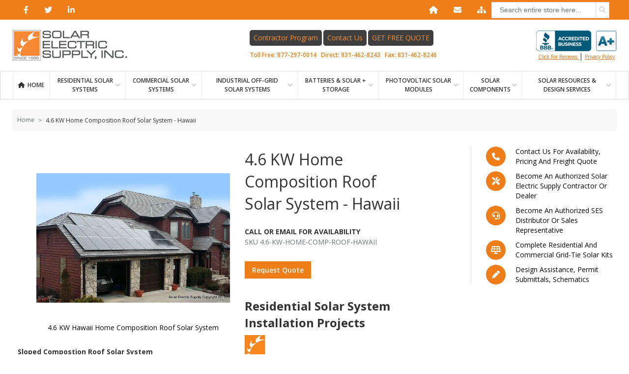

--- FILE ---
content_type: text/html; charset=UTF-8
request_url: https://www.solarelectricsupply.com/4-6kw-home-solar-system-project-hawaii
body_size: 93724
content:
<!doctype html>
<html lang="en">
    <head prefix="og: http://ogp.me/ns# fb: http://ogp.me/ns/fb# product: http://ogp.me/ns/product#">
        <link
            rel="preload"
            href="https://www.solarelectricsupply.com/static/version1738145690/frontend/Humcommerce/solarelectric/en_US/fonts/work-sans-regular.woff2"
            as="font"
            type="font/woff2"
            crossorigin
        >

        <link
            rel="preload"
            href="https://www.solarelectricsupply.com/static/version1738145690/frontend/Humcommerce/solarelectric/en_US/fonts/work-sans-medium.woff2"
            as="font"
            type="font/woff2"
            crossorigin
        >

        <link
            rel="preload"
            href="https://www.solarelectricsupply.com/static/version1738145690/frontend/Humcommerce/solarelectric/en_US/fonts/work-sans-bold.woff2"
            as="font"
            type="font/woff2"
            crossorigin
        >

        <link
            rel="preload"
            href="https://www.solarelectricsupply.com/static/version1738145690/frontend/Humcommerce/solarelectric/en_US/fonts/playfair-display-regular.woff2"
            as="font"
            type="font/woff2"
            crossorigin
        >

        <style>
            @font-face {
                font-family: 'Work Sans';
                src: url('https://www.solarelectricsupply.com/static/version1738145690/frontend/Humcommerce/solarelectric/en_US/fonts/work-sans-regular.woff2') format('woff2');
                font-weight: 400;
                font-style: normal;
                font-display: block;
            }

            @font-face {
                font-family: 'Work Sans';
                src: url('https://www.solarelectricsupply.com/static/version1738145690/frontend/Humcommerce/solarelectric/en_US/fonts/work-sans-medium.woff2') format('woff2');
                font-weight: 500;
                font-style: normal;
                font-display: block;
            }

            @font-face {
                font-family: 'Work Sans';
                src: url('https://www.solarelectricsupply.com/static/version1738145690/frontend/Humcommerce/solarelectric/en_US/fonts/work-sans-bold.woff2') format('woff2');
                font-weight: 700;
                font-style: normal;
                font-display: block;
            }

            @font-face {
                font-family: 'Playfair Display';
                src: url('https://www.solarelectricsupply.com/static/version1738145690/frontend/Humcommerce/solarelectric/en_US/fonts/playfair-display-regular.woff2') format('woff2');
                font-weight: 400;
                font-style: normal;
                font-display: block;
            }
        </style>

        
        <style>
            @import url("https://fonts.googleapis.com/css2?family=Open+Sans:wght@300;400;600;700&display=swap");html{-ms-text-size-adjust:100%;-webkit-text-size-adjust:100%;line-height:1.15}body{margin:0}article,aside,footer,header,nav,section{display:block}h1{font-size:2em;margin:.67em 0}figcaption,figure,main{display:block}figure{margin:1em 40px}hr{box-sizing:initial;height:0;overflow:visible}pre{font-family:monospace,monospace;font-size:1em}a{-webkit-text-decoration-skip:objects;background-color:initial}abbr[title]{border-bottom:none;text-decoration:underline;-webkit-text-decoration:underline dotted;text-decoration:underline dotted}b,strong{font-weight:inherit;font-weight:bolder}code,kbd,samp{font-family:monospace,monospace;font-size:1em}dfn{font-style:italic}mark{background-color:#ff0;color:#000}small{font-size:80%}sub,sup{font-size:75%;line-height:0;position:relative;vertical-align:initial}sub{bottom:-.25em}sup{top:-.5em}audio,video{display:inline-block}audio:not([controls]){display:none;height:0}img{border-style:none}svg:not(:root){overflow:hidden}button,input,optgroup,select,textarea{font-family:sans-serif;font-size:100%;line-height:1.15;margin:0}button,input{overflow:visible}button,select{text-transform:none}[type=reset],[type=submit],button,html [type=button]{-webkit-appearance:button}[type=button]::-moz-focus-inner,[type=reset]::-moz-focus-inner,[type=submit]::-moz-focus-inner,button::-moz-focus-inner{border-style:none;padding:0}[type=button]:-moz-focusring,[type=reset]:-moz-focusring,[type=submit]:-moz-focusring,button:-moz-focusring{outline:1px dotted ButtonText}fieldset{padding:.35em .75em .625em}legend{box-sizing:border-box;color:inherit;display:table;max-width:100%;padding:0;white-space:normal}progress{display:inline-block;vertical-align:initial}textarea{overflow:auto}[type=checkbox],[type=radio]{box-sizing:border-box;padding:0}[type=number]::-webkit-inner-spin-button,[type=number]::-webkit-outer-spin-button{height:auto}[type=search]{-webkit-appearance:textfield;outline-offset:-2px}[type=search]::-webkit-search-cancel-button,[type=search]::-webkit-search-decoration{-webkit-appearance:none}::-webkit-file-upload-button{-webkit-appearance:button;font:inherit}details,menu{display:block}summary{display:list-item}canvas{display:inline-block}[hidden],template{display:none}dd,dt{margin:0;padding:0}*,:after,:before{box-sizing:border-box}body,html{color:#333;font-family:Open Sans,Arial,Helvetica Neue,Helvetica,sans-serif;font-size:14px;font-weight:400;height:100%;line-height:1.42857;min-width:320px;scroll-behavior:smooth}body{display:flex;flex-direction:column;overflow-y:scroll}.page-wrapper{flex:1 0 auto;margin-bottom:0}#maincontent{margin-top:48px}@media (min-width:1024px){#maincontent{margin-top:40px}}#maincontent.homepage,.catalog-category-view #maincontent,.catalog-product-view #maincontent{margin-top:0}dd,dl,dt,form{margin:0}.container{margin:0 15px;max-width:1450px}@media (min-width:768px){.container{margin:0 25px}}@media (min-width:1024px){.container{margin:0 25px}}@media (min-width:1480px){.container{margin:0 auto}}::-webkit-scrollbar{-webkit-appearance:none;background-color:#eaeaea;height:8px;width:8px}::-webkit-scrollbar-thumb{background:#333;border-radius:4px}body ::-webkit-scrollbar{-webkit-appearance:none;background-color:#fbfbfb;height:4px;width:4px}body ::-webkit-scrollbar-thumb{background:#d8d8d8}.row,.storecredit{box-sizing:border-box;display:flex;flex:0 1 auto;flex-direction:row;flex-wrap:wrap;margin-left:-8px;margin-right:-8px}.row--no-margins{margin-left:0;margin-right:0}.reverse.storecredit,.row.reverse{flex-direction:row-reverse}.col.reverse{flex-direction:column-reverse}.col-lg,.col-lg-1,.col-lg-2,.col-lg-3,.col-lg-4,.col-lg-5,.col-lg-6,.col-lg-7,.col-lg-8,.col-lg-9,.col-lg-10,.col-lg-11,.col-lg-12,.col-md,.col-md-1,.col-md-2,.col-md-3,.col-md-4,.col-md-5,.col-md-6,.col-md-7,.col-md-8,.col-md-9,.col-md-10,.col-md-11,.col-md-12,.col-sm,.col-sm-1,.col-sm-2,.col-sm-3,.col-sm-4,.col-sm-5,.col-sm-6,.col-sm-7,.col-sm-8,.col-sm-9,.col-sm-10,.col-sm-11,.col-sm-12,.col-xl,.col-xl-1,.col-xl-2,.col-xl-3,.col-xl-4,.col-xl-5,.col-xl-6,.col-xl-7,.col-xl-8,.col-xl-9,.col-xl-10,.col-xl-11,.col-xl-12,.col-xs,.col-xs-1,.col-xs-2,.col-xs-3,.col-xs-4,.col-xs-5,.col-xs-6,.col-xs-7,.col-xs-8,.col-xs-9,.col-xs-10,.col-xs-11,.col-xs-12{box-sizing:border-box;flex:0 0 auto;flex-basis:100%;max-width:100%;padding-left:8px;padding-right:8px}.col-xs{flex-basis:0;flex-grow:1;max-width:100%}.col-xs-1{flex-basis:8.33333333%;max-width:8.33333333%}.col-xs-2{flex-basis:16.66666667%;max-width:16.66666667%}.col-xs-3{flex-basis:25%;max-width:25%}.col-xs-4{flex-basis:33.33333333%;max-width:33.33333333%}.col-xs-5{flex-basis:41.66666667%;max-width:41.66666667%}.col-xs-6{flex-basis:50%;max-width:50%}.col-xs-7{flex-basis:58.33333333%;max-width:58.33333333%}.col-xs-8{flex-basis:66.66666667%;max-width:66.66666667%}.col-xs-9{flex-basis:75%;max-width:75%}.col-xs-10{flex-basis:83.33333333%;max-width:83.33333333%}.col-xs-11{flex-basis:91.66666667%;max-width:91.66666667%}.col-xs-12{flex-basis:100%;max-width:100%}.start-xs{justify-content:flex-start;text-align:start}.center-xs{justify-content:center;text-align:center}.end-xs{justify-content:flex-end;text-align:end}.top-xs{align-items:flex-start}.middle-xs{align-items:center}.bottom-xs{align-items:flex-end}.around-xs{justify-content:space-around}.between-xs{justify-content:space-between}.evenly-xs{justify-content:space-evenly}.first-xs{order:-1}.last-xs{order:1}.initial-order-xs{order:0}@media (min-width:480px){.col-sm{flex-basis:0;flex-grow:1;max-width:100%}.col-sm-1{flex-basis:8.33333333%;max-width:8.33333333%}.col-sm-2{flex-basis:16.66666667%;max-width:16.66666667%}.col-sm-3{flex-basis:25%;max-width:25%}.col-sm-4{flex-basis:33.33333333%;max-width:33.33333333%}.col-sm-5{flex-basis:41.66666667%;max-width:41.66666667%}.col-sm-6{flex-basis:50%;max-width:50%}.col-sm-7{flex-basis:58.33333333%;max-width:58.33333333%}.col-sm-8{flex-basis:66.66666667%;max-width:66.66666667%}.col-sm-9{flex-basis:75%;max-width:75%}.col-sm-10{flex-basis:83.33333333%;max-width:83.33333333%}.col-sm-11{flex-basis:91.66666667%;max-width:91.66666667%}.col-sm-12{flex-basis:100%;max-width:100%}.start-sm{justify-content:flex-start;text-align:start}.center-sm{justify-content:center;text-align:center}.end-sm{justify-content:flex-end;text-align:end}.top-sm{align-items:flex-start}.middle-sm{align-items:center}.bottom-sm{align-items:flex-end}.around-sm{justify-content:space-around}.between-sm{justify-content:space-between}.evenly-sm{justify-content:space-evenly}.first-sm{order:-1}.last-sm{order:1}.initial-order-sm{order:0}}@media (min-width:768px){.col-md,.col-md-1,.col-md-2,.col-md-3,.col-md-4,.col-md-5,.col-md-6,.col-md-7,.col-md-8,.col-md-9,.col-md-10,.col-md-11,.col-md-12{box-sizing:border-box;flex:0 0 auto;padding-left:8px;padding-right:8px}.col-md{flex-basis:0;flex-grow:1;max-width:100%}.col-md-1{flex-basis:8.33333333%;max-width:8.33333333%}.col-md-2{flex-basis:16.66666667%;max-width:16.66666667%}.col-md-3{flex-basis:25%;max-width:25%}.col-md-4{flex-basis:33.33333333%;max-width:33.33333333%}.col-md-5{flex-basis:41.66666667%;max-width:41.66666667%}.col-md-6{flex-basis:50%;max-width:50%}.col-md-7{flex-basis:58.33333333%;max-width:58.33333333%}.col-md-8{flex-basis:66.66666667%;max-width:66.66666667%}.col-md-9{flex-basis:75%;max-width:75%}.col-md-10{flex-basis:83.33333333%;max-width:83.33333333%}.col-md-11{flex-basis:91.66666667%;max-width:91.66666667%}.col-md-12{flex-basis:100%;max-width:100%}.start-md{justify-content:flex-start;text-align:start}.center-md{justify-content:center;text-align:center}.end-md{justify-content:flex-end;text-align:end}.top-md{align-items:flex-start}.middle-md{align-items:center}.bottom-md{align-items:flex-end}.around-md{justify-content:space-around}.between-md{justify-content:space-between}.evenly-md{justify-content:space-evenly}.first-md{order:-1}.last-md{order:1}.initial-order-md{order:0}}@media (min-width:1024px){.col-lg,.col-lg-1,.col-lg-2,.col-lg-3,.col-lg-4,.col-lg-5,.col-lg-6,.col-lg-7,.col-lg-8,.col-lg-9,.col-lg-10,.col-lg-11,.col-lg-12{box-sizing:border-box;flex:0 0 auto;padding-left:8px;padding-right:8px}.col-lg{flex-basis:0;flex-grow:1;max-width:100%}.col-lg-1{flex-basis:8.33333333%;max-width:8.33333333%}.col-lg-2{flex-basis:16.66666667%;max-width:16.66666667%}.col-lg-3{flex-basis:25%;max-width:25%}.col-lg-4{flex-basis:33.33333333%;max-width:33.33333333%}.col-lg-5{flex-basis:41.66666667%;max-width:41.66666667%}.col-lg-6{flex-basis:50%;max-width:50%}.col-lg-7{flex-basis:58.33333333%;max-width:58.33333333%}.col-lg-8{flex-basis:66.66666667%;max-width:66.66666667%}.col-lg-9{flex-basis:75%;max-width:75%}.col-lg-10{flex-basis:83.33333333%;max-width:83.33333333%}.col-lg-11{flex-basis:91.66666667%;max-width:91.66666667%}.col-lg-12{flex-basis:100%;max-width:100%}.start-lg{justify-content:flex-start;text-align:start}.center-lg{justify-content:center;text-align:center}.end-lg{justify-content:flex-end;text-align:end}.top-lg{align-items:flex-start}.middle-lg{align-items:center}.bottom-lg{align-items:flex-end}.around-lg{justify-content:space-around}.between-lg{justify-content:space-between}.evenly-lg{justify-content:space-evenly}.first-lg{order:-1}.last-lg{order:1}.initial-order-lg{order:0}}@media (min-width:1200px){.col-xl,.col-xl-1,.col-xl-2,.col-xl-3,.col-xl-4,.col-xl-5,.col-xl-6,.col-xl-7,.col-xl-8,.col-xl-9,.col-xl-10,.col-xl-11,.col-xl-12{box-sizing:border-box;flex:0 0 auto;padding-left:8px;padding-right:8px}.col-xl{flex-basis:0;flex-grow:1;max-width:100%}.col-xl-1{flex-basis:8.33333333%;max-width:8.33333333%}.col-xl-2{flex-basis:16.66666667%;max-width:16.66666667%}.col-xl-3{flex-basis:25%;max-width:25%}.col-xl-4{flex-basis:33.33333333%;max-width:33.33333333%}.col-xl-5{flex-basis:41.66666667%;max-width:41.66666667%}.col-xl-6{flex-basis:50%;max-width:50%}.col-xl-7{flex-basis:58.33333333%;max-width:58.33333333%}.col-xl-8{flex-basis:66.66666667%;max-width:66.66666667%}.col-xl-9{flex-basis:75%;max-width:75%}.col-xl-10{flex-basis:83.33333333%;max-width:83.33333333%}.col-xl-11{flex-basis:91.66666667%;max-width:91.66666667%}.col-xl-12{flex-basis:100%;max-width:100%}.start-xl{justify-content:flex-start;text-align:start}.center-xl{justify-content:center;text-align:center}.end-xl{justify-content:flex-end;text-align:end}.top-xl{align-items:flex-start}.middle-xl{align-items:center}.bottom-xl{align-items:flex-end}.around-xl{justify-content:space-around}.between-xl{justify-content:space-between}.evenly-xl{justify-content:space-evenly}.first-xl{order:-1}.last-xl{order:1}.initial-order-xl{order:0}}.page-layout-2columns-left .columns,.page-layout-2columns-right .columns{display:flex;flex-direction:column}@media (min-width:768px){.page-layout-2columns-left .columns,.page-layout-2columns-right .columns{flex-direction:row}.page-layout-2columns-left .main,.page-layout-2columns-right .main{flex:1 0 75%;max-width:75%;order:1}.page-layout-2columns-left .sidebar,.page-layout-2columns-right .sidebar{flex:1 0 25%;max-width:25%}.page-layout-2columns-right .main{order:0}}.icon{display:block;height:24px;padding:0;pointer-events:none;transition:all .3s ease-in-out;width:24px}.grecaptcha-badge{z-index:100}.captcha-image{display:flex;justify-content:space-between;margin:8px 0;width:100%}.captcha-img{width:auto}.amcard-title,.file-upload__attachments>span,.label,label{color:#6e7577;display:block;font-family:Open Sans,Arial,Helvetica Neue,Helvetica,sans-serif;font-size:14px;font-weight:400;line-height:1.42857;margin:0 0 4px;transition:none}.input--inline .input__label,.input--inline .webforms .amcard-title,.input--inline .webforms .file-upload__attachments>span,.input--inline .webforms .label,.input--inline .webforms label,.label--inline,.select--inline .amcard-title,.select--inline .file-upload__attachments>span,.select--inline .label,.select--inline label,.select--with-button .amcard-title,.select--with-button .file-upload__attachments>span,.select--with-button .label,.select--with-button label,.webforms .input--inline .amcard-title,.webforms .input--inline .file-upload__attachments>span,.webforms .input--inline .label,.webforms .input--inline label{margin:0 8px 0 0}.label--hidden{clip:rect(0 0 0 0);border:0;height:1px;margin:-1px;overflow:hidden;padding:0;position:absolute;width:1px}.link,a{align-items:flex-start;color:#333;display:inline-flex;font-family:Open Sans,Arial,Helvetica Neue,Helvetica,sans-serif;font-weight:400;line-height:1.42857;text-decoration:none;transition:all .3s ease-in-out}.link:hover,a:hover{color:#0075e4;cursor:pointer;text-decoration:underline}.link--invert{color:#0075e4;text-decoration:none}.link--invert:hover{color:#333}.link--secondary{color:#6e7577;text-decoration:none}.link--secondary:hover{color:#333}.link--visually-hidden{clip:rect(0 0 0 0);border:0;height:1px;margin:-1px;overflow:hidden;padding:0;position:absolute;width:1px}.link--visually-hidden.focus-visible,.link--visually-hidden:active,.link--visually-hidden:focus{clip:auto;height:auto;margin:0;overflow:visible;position:static;width:auto}.link--button:hover{color:inherit}cite .link,cite a,p .link,p a{background-clip:content-box;text-decoration:underline}cite .link.focus-visible:not(.banner),cite a.focus-visible:not(.banner),p .link.focus-visible:not(.banner),p a.focus-visible:not(.banner){background-color:#00b8ff;color:#333;outline:0;text-decoration:underline}.button,.button-extend [type=button],.button-extend [type=submit],.page-main .product-view .more-filters-btn,.page-main .product-view .yotpo-default-button.primary-color-btn.yotpo-submit,.page-main .product-view .yotpo-filter-tag,.page-main .product-view button.yotpo-default-button,.page-main .product-view div.yotpo-default-button,.page-main .product-view input.yotpo-default-button[type=button],.ui-datepicker .ui-datepicker-buttonpane button,.webforms button[type=submit],a.pagebuilder-button-link,a.pagebuilder-button-primary,a.pagebuilder-button-secondary,button.pagebuilder-button-link,button.pagebuilder-button-primary,button.pagebuilder-button-secondary,div.pagebuilder-button-link,div.pagebuilder-button-primary,div.pagebuilder-button-secondary{align-items:center;background-color:#333;border:none;border-radius:0;color:#fff;cursor:pointer;display:inline-flex;font-family:Open Sans,Arial,Helvetica Neue,Helvetica,sans-serif;font-size:14px;font-weight:700;justify-content:center;line-height:1;min-height:35px;min-width:35px;outline:none;padding:0 32px;position:relative;text-align:center;text-decoration:none;text-transform:uppercase;transform:perspective(1px) translateZ(0);transition:all .5s ease-in-out}.button-extend [type=button]:before,.button-extend [type=submit]:before,.button:before,.page-main .product-view .more-filters-btn:before,.page-main .product-view .yotpo-default-button.primary-color-btn.yotpo-submit:before,.page-main .product-view .yotpo-filter-tag:before,.page-main .product-view .yotpo .yotpo-pager .yotpo-icon:before,.page-main .product-view button.yotpo-default-button:before,.page-main .product-view div.yotpo-default-button:before,.page-main .product-view input.yotpo-default-button[type=button]:before,.ui-datepicker .ui-datepicker-buttonpane button:before,.webforms button[type=submit]:before,a.pagebuilder-button-link:before,a.pagebuilder-button-primary:before,a.pagebuilder-button-secondary:before,button.pagebuilder-button-link:before,button.pagebuilder-button-primary:before,button.pagebuilder-button-secondary:before,div.pagebuilder-button-link:before,div.pagebuilder-button-primary:before,div.pagebuilder-button-secondary:before{background-color:#333;bottom:0;content:"";display:block;left:0;pointer-events:none;position:absolute;top:0;transform:scaleX(0);transform-origin:0 50%;transition:all .5s ease-in-out;width:100%}.button-extend [type=button]:after,.button-extend [type=submit]:after,.button:after,.page-main .product-view .more-filters-btn:after,.page-main .product-view .yotpo-default-button.primary-color-btn.yotpo-submit:after,.page-main .product-view .yotpo-filter-tag:after,.page-main .product-view .yotpo .yotpo-pager .yotpo-icon:after,.page-main .product-view button.yotpo-default-button:after,.page-main .product-view div.yotpo-default-button:after,.page-main .product-view input.yotpo-default-button[type=button]:after,.ui-datepicker .ui-datepicker-buttonpane button:after,.webforms button[type=submit]:after,a.pagebuilder-button-link:after,a.pagebuilder-button-primary:after,a.pagebuilder-button-secondary:after,button.pagebuilder-button-link:after,button.pagebuilder-button-primary:after,button.pagebuilder-button-secondary:after,div.pagebuilder-button-link:after,div.pagebuilder-button-primary:after,div.pagebuilder-button-secondary:after{content:url(https://www.solarelectricsupply.com/static/version1738145690/frontend/Humcommerce/solarelectric/en_US/images/icons/arrow-right-light.svg);display:block;height:24px;left:20%;opacity:0;padding:0;pointer-events:none;position:absolute;top:50%;transform:translateY(-50%);transform-origin:center;transition:all .5s ease-in-out;width:24px;z-index:1}.button-extend .focus-visible[type=button],.button-extend .focus-visible[type=submit],.button-extend :hover[type=button],.button-extend :hover[type=submit],.button.focus-visible,.button:hover,.page-main .product-view .focus-visible.more-filters-btn,.page-main .product-view .focus-visible.yotpo-default-button.primary-color-btn.yotpo-submit,.page-main .product-view .focus-visible.yotpo-filter-tag,.page-main .product-view .more-filters-btn:hover,.page-main .product-view .yotpo-default-button.primary-color-btn.yotpo-submit:hover,.page-main .product-view .yotpo-filter-tag:hover,.page-main .product-view button.focus-visible.yotpo-default-button,.page-main .product-view button.yotpo-default-button:hover,.page-main .product-view div.focus-visible.yotpo-default-button,.page-main .product-view div.yotpo-default-button:hover,.page-main .product-view input.focus-visible.yotpo-default-button[type=button],.page-main .product-view input.yotpo-default-button:hover[type=button],.ui-datepicker .ui-datepicker-buttonpane button.focus-visible,.ui-datepicker .ui-datepicker-buttonpane button:hover,.webforms button.focus-visible[type=submit],.webforms button:hover[type=submit],a.focus-visible.pagebuilder-button-link,a.focus-visible.pagebuilder-button-primary,a.focus-visible.pagebuilder-button-secondary,a.pagebuilder-button-link:hover,a.pagebuilder-button-primary:hover,a.pagebuilder-button-secondary:hover,button.focus-visible.pagebuilder-button-link,button.focus-visible.pagebuilder-button-primary,button.focus-visible.pagebuilder-button-secondary,button.pagebuilder-button-link:hover,button.pagebuilder-button-primary:hover,button.pagebuilder-button-secondary:hover,div.focus-visible.pagebuilder-button-link,div.focus-visible.pagebuilder-button-primary,div.focus-visible.pagebuilder-button-secondary,div.pagebuilder-button-link:hover,div.pagebuilder-button-primary:hover,div.pagebuilder-button-secondary:hover{background-color:initial;text-decoration:none}.button-extend .focus-visible[type=button]:before,.button-extend .focus-visible[type=submit]:before,.button-extend [type=button]:hover:before,.button-extend [type=submit]:hover:before,.button.focus-visible:before,.button:hover:before,.page-main .product-view .focus-visible.more-filters-btn:before,.page-main .product-view .focus-visible.yotpo-default-button.primary-color-btn.yotpo-submit:before,.page-main .product-view .focus-visible.yotpo-filter-tag:before,.page-main .product-view .more-filters-btn:hover:before,.page-main .product-view .yotpo-default-button.primary-color-btn.yotpo-submit:hover:before,.page-main .product-view .yotpo-filter-tag:hover:before,.page-main .product-view .yotpo .yotpo-pager .focus-visible.yotpo-icon:before,.page-main .product-view .yotpo .yotpo-pager .yotpo-icon:hover:before,.page-main .product-view button.focus-visible.yotpo-default-button:before,.page-main .product-view button.yotpo-default-button:hover:before,.page-main .product-view div.focus-visible.yotpo-default-button:before,.page-main .product-view div.yotpo-default-button:hover:before,.page-main .product-view input.focus-visible.yotpo-default-button[type=button]:before,.page-main .product-view input.yotpo-default-button[type=button]:hover:before,.ui-datepicker .ui-datepicker-buttonpane button.focus-visible:before,.ui-datepicker .ui-datepicker-buttonpane button:hover:before,.webforms button.focus-visible[type=submit]:before,.webforms button[type=submit]:hover:before,a.focus-visible.pagebuilder-button-link:before,a.focus-visible.pagebuilder-button-primary:before,a.focus-visible.pagebuilder-button-secondary:before,a.pagebuilder-button-link:hover:before,a.pagebuilder-button-primary:hover:before,a.pagebuilder-button-secondary:hover:before,button.focus-visible.pagebuilder-button-link:before,button.focus-visible.pagebuilder-button-primary:before,button.focus-visible.pagebuilder-button-secondary:before,button.pagebuilder-button-link:hover:before,button.pagebuilder-button-primary:hover:before,button.pagebuilder-button-secondary:hover:before,div.focus-visible.pagebuilder-button-link:before,div.focus-visible.pagebuilder-button-primary:before,div.focus-visible.pagebuilder-button-secondary:before,div.pagebuilder-button-link:hover:before,div.pagebuilder-button-primary:hover:before,div.pagebuilder-button-secondary:hover:before{display:block;transform:scaleX(1)}.button-extend .focus-visible[type=button]:after,.button-extend .focus-visible[type=submit]:after,.button-extend [type=button]:hover:after,.button-extend [type=submit]:hover:after,.button.focus-visible:after,.button:hover:after,.page-main .product-view .focus-visible.more-filters-btn:after,.page-main .product-view .focus-visible.yotpo-default-button.primary-color-btn.yotpo-submit:after,.page-main .product-view .focus-visible.yotpo-filter-tag:after,.page-main .product-view .more-filters-btn:hover:after,.page-main .product-view .yotpo-default-button.primary-color-btn.yotpo-submit:hover:after,.page-main .product-view .yotpo-filter-tag:hover:after,.page-main .product-view .yotpo .yotpo-pager .focus-visible.yotpo-icon:after,.page-main .product-view .yotpo .yotpo-pager .yotpo-icon:hover:after,.page-main .product-view button.focus-visible.yotpo-default-button:after,.page-main .product-view button.yotpo-default-button:hover:after,.page-main .product-view div.focus-visible.yotpo-default-button:after,.page-main .product-view div.yotpo-default-button:hover:after,.page-main .product-view input.focus-visible.yotpo-default-button[type=button]:after,.page-main .product-view input.yotpo-default-button[type=button]:hover:after,.ui-datepicker .ui-datepicker-buttonpane button.focus-visible:after,.ui-datepicker .ui-datepicker-buttonpane button:hover:after,.webforms button.focus-visible[type=submit]:after,.webforms button[type=submit]:hover:after,a.focus-visible.pagebuilder-button-link:after,a.focus-visible.pagebuilder-button-primary:after,a.focus-visible.pagebuilder-button-secondary:after,a.pagebuilder-button-link:hover:after,a.pagebuilder-button-primary:hover:after,a.pagebuilder-button-secondary:hover:after,button.focus-visible.pagebuilder-button-link:after,button.focus-visible.pagebuilder-button-primary:after,button.focus-visible.pagebuilder-button-secondary:after,button.pagebuilder-button-link:hover:after,button.pagebuilder-button-primary:hover:after,button.pagebuilder-button-secondary:hover:after,div.focus-visible.pagebuilder-button-link:after,div.focus-visible.pagebuilder-button-primary:after,div.focus-visible.pagebuilder-button-secondary:after,div.pagebuilder-button-link:hover:after,div.pagebuilder-button-primary:hover:after,div.pagebuilder-button-secondary:hover:after{display:block;left:calc(50% - 12px);opacity:1}.button-extend :disabled[type=button],.button-extend :disabled[type=submit],.button-extend [disabled][type=button],.button-extend [disabled][type=submit],.button:disabled,.button[disabled],.opc-wrapper .shipping-address-item.selected-item .action-select-shipping-item,.opc-wrapper .shipping-address-item.selected .action-select-shipping-item,.page-main .product-view .more-filters-btn:disabled,.page-main .product-view .more-filters-btn[disabled],.page-main .product-view .yotpo-default-button.primary-color-btn.yotpo-submit:disabled,.page-main .product-view .yotpo-default-button.primary-color-btn.yotpo-submit[disabled],.page-main .product-view .yotpo-filter-tag:disabled,.page-main .product-view .yotpo-filter-tag[disabled],.page-main .product-view button.yotpo-default-button:disabled,.page-main .product-view button.yotpo-default-button[disabled],.page-main .product-view div.yotpo-default-button:disabled,.page-main .product-view div.yotpo-default-button[disabled],.page-main .product-view input.yotpo-default-button:disabled[type=button],.page-main .product-view input.yotpo-default-button[disabled][type=button],.store-locator.amlocator-main-container .amlocator-search-container .amlocator-button.-nearby:disabled,.store-locator.amlocator-main-container .amlocator-search-container .amlocator-button.-nearby[disabled],.ui-datepicker .ui-datepicker-buttonpane button:disabled,.ui-datepicker .ui-datepicker-buttonpane button[disabled],.webforms button:disabled[type=submit],.webforms button[disabled][type=submit],a.pagebuilder-button-link:disabled,a.pagebuilder-button-link[disabled],a.pagebuilder-button-primary:disabled,a.pagebuilder-button-primary[disabled],a.pagebuilder-button-secondary:disabled,a.pagebuilder-button-secondary[disabled],button.pagebuilder-button-link:disabled,button.pagebuilder-button-link[disabled],button.pagebuilder-button-primary:disabled,button.pagebuilder-button-primary[disabled],button.pagebuilder-button-secondary:disabled,button.pagebuilder-button-secondary[disabled],div.pagebuilder-button-link:disabled,div.pagebuilder-button-link[disabled],div.pagebuilder-button-primary:disabled,div.pagebuilder-button-primary[disabled],div.pagebuilder-button-secondary:disabled,div.pagebuilder-button-secondary[disabled]{background-color:#d8d8d8;border-color:#d8d8d8;color:#fff;cursor:not-allowed}.button-extend :disabled[type=button] .icon,.button-extend :disabled[type=submit] .icon,.button-extend [disabled][type=button] .icon,.button-extend [disabled][type=submit] .icon,.button:disabled .icon,.button[disabled] .icon,.opc-wrapper .shipping-address-item.selected-item .action-select-shipping-item .icon,.opc-wrapper .shipping-address-item.selected .action-select-shipping-item .icon,.page-main .product-view .more-filters-btn:disabled .icon,.page-main .product-view .more-filters-btn[disabled] .icon,.page-main .product-view .yotpo-default-button.primary-color-btn.yotpo-submit:disabled .icon,.page-main .product-view .yotpo-default-button.primary-color-btn.yotpo-submit[disabled] .icon,.page-main .product-view .yotpo-filter-tag:disabled .icon,.page-main .product-view .yotpo-filter-tag[disabled] .icon,.page-main .product-view button.yotpo-default-button:disabled .icon,.page-main .product-view button.yotpo-default-button[disabled] .icon,.page-main .product-view div.yotpo-default-button:disabled .icon,.page-main .product-view div.yotpo-default-button[disabled] .icon,.page-main .product-view input.yotpo-default-button:disabled[type=button] .icon,.page-main .product-view input.yotpo-default-button[disabled][type=button] .icon,.store-locator.amlocator-main-container .amlocator-search-container .amlocator-button.-nearby:disabled .icon,.store-locator.amlocator-main-container .amlocator-search-container .amlocator-button.-nearby[disabled] .icon,.ui-datepicker .ui-datepicker-buttonpane button:disabled .icon,.ui-datepicker .ui-datepicker-buttonpane button[disabled] .icon,.webforms button:disabled[type=submit] .icon,.webforms button[disabled][type=submit] .icon,a.pagebuilder-button-link:disabled .icon,a.pagebuilder-button-link[disabled] .icon,a.pagebuilder-button-primary:disabled .icon,a.pagebuilder-button-primary[disabled] .icon,a.pagebuilder-button-secondary:disabled .icon,a.pagebuilder-button-secondary[disabled] .icon,button.pagebuilder-button-link:disabled .icon,button.pagebuilder-button-link[disabled] .icon,button.pagebuilder-button-primary:disabled .icon,button.pagebuilder-button-primary[disabled] .icon,button.pagebuilder-button-secondary:disabled .icon,button.pagebuilder-button-secondary[disabled] .icon,div.pagebuilder-button-link:disabled .icon,div.pagebuilder-button-link[disabled] .icon,div.pagebuilder-button-primary:disabled .icon,div.pagebuilder-button-primary[disabled] .icon,div.pagebuilder-button-secondary:disabled .icon,div.pagebuilder-button-secondary[disabled] .icon{fill:#fff}.button-extend :disabled.focus-visible[type=button],.button-extend :disabled.focus-visible[type=submit],.button-extend :disabled:hover[type=button],.button-extend :disabled:hover[type=submit],.button-extend [disabled].focus-visible[type=button],.button-extend [disabled].focus-visible[type=submit],.button-extend [disabled]:hover[type=button],.button-extend [disabled]:hover[type=submit],.button:disabled.focus-visible,.button:disabled:hover,.button[disabled].focus-visible,.button[disabled]:hover,.opc-wrapper .shipping-address-item.selected-item .action-select-shipping-item:hover,.opc-wrapper .shipping-address-item.selected-item .focus-visible.action-select-shipping-item,.opc-wrapper .shipping-address-item.selected .action-select-shipping-item:hover,.opc-wrapper .shipping-address-item.selected .focus-visible.action-select-shipping-item,.page-main .product-view .more-filters-btn:disabled.focus-visible,.page-main .product-view .more-filters-btn:disabled:hover,.page-main .product-view .more-filters-btn[disabled].focus-visible,.page-main .product-view .more-filters-btn[disabled]:hover,.page-main .product-view .yotpo-default-button.primary-color-btn.yotpo-submit:disabled.focus-visible,.page-main .product-view .yotpo-default-button.primary-color-btn.yotpo-submit:disabled:hover,.page-main .product-view .yotpo-default-button.primary-color-btn.yotpo-submit[disabled].focus-visible,.page-main .product-view .yotpo-default-button.primary-color-btn.yotpo-submit[disabled]:hover,.page-main .product-view .yotpo-filter-tag:disabled.focus-visible,.page-main .product-view .yotpo-filter-tag:disabled:hover,.page-main .product-view .yotpo-filter-tag[disabled].focus-visible,.page-main .product-view .yotpo-filter-tag[disabled]:hover,.page-main .product-view button.yotpo-default-button:disabled.focus-visible,.page-main .product-view button.yotpo-default-button:disabled:hover,.page-main .product-view button.yotpo-default-button[disabled].focus-visible,.page-main .product-view button.yotpo-default-button[disabled]:hover,.page-main .product-view div.yotpo-default-button:disabled.focus-visible,.page-main .product-view div.yotpo-default-button:disabled:hover,.page-main .product-view div.yotpo-default-button[disabled].focus-visible,.page-main .product-view div.yotpo-default-button[disabled]:hover,.page-main .product-view input.yotpo-default-button:disabled.focus-visible[type=button],.page-main .product-view input.yotpo-default-button:disabled:hover[type=button],.page-main .product-view input.yotpo-default-button[disabled].focus-visible[type=button],.page-main .product-view input.yotpo-default-button[disabled]:hover[type=button],.store-locator.amlocator-main-container .amlocator-search-container .amlocator-button.-nearby:hover:disabled,.store-locator.amlocator-main-container .amlocator-search-container .amlocator-button.-nearby:hover[disabled],.store-locator.amlocator-main-container .amlocator-search-container .focus-visible.amlocator-button.-nearby:disabled,.store-locator.amlocator-main-container .amlocator-search-container .focus-visible.amlocator-button.-nearby[disabled],.ui-datepicker .ui-datepicker-buttonpane button:disabled.focus-visible,.ui-datepicker .ui-datepicker-buttonpane button:disabled:hover,.ui-datepicker .ui-datepicker-buttonpane button[disabled].focus-visible,.ui-datepicker .ui-datepicker-buttonpane button[disabled]:hover,.webforms button:disabled.focus-visible[type=submit],.webforms button:disabled:hover[type=submit],.webforms button[disabled].focus-visible[type=submit],.webforms button[disabled]:hover[type=submit],a.pagebuilder-button-link:disabled.focus-visible,a.pagebuilder-button-link:disabled:hover,a.pagebuilder-button-link[disabled].focus-visible,a.pagebuilder-button-link[disabled]:hover,a.pagebuilder-button-primary:disabled.focus-visible,a.pagebuilder-button-primary:disabled:hover,a.pagebuilder-button-primary[disabled].focus-visible,a.pagebuilder-button-primary[disabled]:hover,a.pagebuilder-button-secondary:disabled.focus-visible,a.pagebuilder-button-secondary:disabled:hover,a.pagebuilder-button-secondary[disabled].focus-visible,a.pagebuilder-button-secondary[disabled]:hover,button.pagebuilder-button-link:disabled.focus-visible,button.pagebuilder-button-link:disabled:hover,button.pagebuilder-button-link[disabled].focus-visible,button.pagebuilder-button-link[disabled]:hover,button.pagebuilder-button-primary:disabled.focus-visible,button.pagebuilder-button-primary:disabled:hover,button.pagebuilder-button-primary[disabled].focus-visible,button.pagebuilder-button-primary[disabled]:hover,button.pagebuilder-button-secondary:disabled.focus-visible,button.pagebuilder-button-secondary:disabled:hover,button.pagebuilder-button-secondary[disabled].focus-visible,button.pagebuilder-button-secondary[disabled]:hover,div.pagebuilder-button-link:disabled.focus-visible,div.pagebuilder-button-link:disabled:hover,div.pagebuilder-button-link[disabled].focus-visible,div.pagebuilder-button-link[disabled]:hover,div.pagebuilder-button-primary:disabled.focus-visible,div.pagebuilder-button-primary:disabled:hover,div.pagebuilder-button-primary[disabled].focus-visible,div.pagebuilder-button-primary[disabled]:hover,div.pagebuilder-button-secondary:disabled.focus-visible,div.pagebuilder-button-secondary:disabled:hover,div.pagebuilder-button-secondary[disabled].focus-visible,div.pagebuilder-button-secondary[disabled]:hover{background-color:#d8d8d8}.button-extend [type=button]:disabled.focus-visible:after,.button-extend [type=button]:disabled.focus-visible:before,.button-extend [type=button]:disabled:hover:after,.button-extend [type=button]:disabled:hover:before,.button-extend [type=button][disabled].focus-visible:after,.button-extend [type=button][disabled].focus-visible:before,.button-extend [type=button][disabled]:hover:after,.button-extend [type=button][disabled]:hover:before,.button-extend [type=submit]:disabled.focus-visible:after,.button-extend [type=submit]:disabled.focus-visible:before,.button-extend [type=submit]:disabled:hover:after,.button-extend [type=submit]:disabled:hover:before,.button-extend [type=submit][disabled].focus-visible:after,.button-extend [type=submit][disabled].focus-visible:before,.button-extend [type=submit][disabled]:hover:after,.button-extend [type=submit][disabled]:hover:before,.button:disabled.focus-visible:after,.button:disabled.focus-visible:before,.button:disabled:hover:after,.button:disabled:hover:before,.button[disabled].focus-visible:after,.button[disabled].focus-visible:before,.button[disabled]:hover:after,.button[disabled]:hover:before,.opc-wrapper .shipping-address-item.selected-item .action-select-shipping-item:hover:after,.opc-wrapper .shipping-address-item.selected-item .action-select-shipping-item:hover:before,.opc-wrapper .shipping-address-item.selected-item .focus-visible.action-select-shipping-item:after,.opc-wrapper .shipping-address-item.selected-item .focus-visible.action-select-shipping-item:before,.opc-wrapper .shipping-address-item.selected .action-select-shipping-item:hover:after,.opc-wrapper .shipping-address-item.selected .action-select-shipping-item:hover:before,.opc-wrapper .shipping-address-item.selected .focus-visible.action-select-shipping-item:after,.opc-wrapper .shipping-address-item.selected .focus-visible.action-select-shipping-item:before,.page-main .product-view .more-filters-btn:disabled.focus-visible:after,.page-main .product-view .more-filters-btn:disabled.focus-visible:before,.page-main .product-view .more-filters-btn:disabled:hover:after,.page-main .product-view .more-filters-btn:disabled:hover:before,.page-main .product-view .more-filters-btn[disabled].focus-visible:after,.page-main .product-view .more-filters-btn[disabled].focus-visible:before,.page-main .product-view .more-filters-btn[disabled]:hover:after,.page-main .product-view .more-filters-btn[disabled]:hover:before,.page-main .product-view .yotpo-default-button.primary-color-btn.yotpo-submit:disabled.focus-visible:after,.page-main .product-view .yotpo-default-button.primary-color-btn.yotpo-submit:disabled.focus-visible:before,.page-main .product-view .yotpo-default-button.primary-color-btn.yotpo-submit:disabled:hover:after,.page-main .product-view .yotpo-default-button.primary-color-btn.yotpo-submit:disabled:hover:before,.page-main .product-view .yotpo-default-button.primary-color-btn.yotpo-submit[disabled].focus-visible:after,.page-main .product-view .yotpo-default-button.primary-color-btn.yotpo-submit[disabled].focus-visible:before,.page-main .product-view .yotpo-default-button.primary-color-btn.yotpo-submit[disabled]:hover:after,.page-main .product-view .yotpo-default-button.primary-color-btn.yotpo-submit[disabled]:hover:before,.page-main .product-view .yotpo-filter-tag:disabled.focus-visible:after,.page-main .product-view .yotpo-filter-tag:disabled.focus-visible:before,.page-main .product-view .yotpo-filter-tag:disabled:hover:after,.page-main .product-view .yotpo-filter-tag:disabled:hover:before,.page-main .product-view .yotpo-filter-tag[disabled].focus-visible:after,.page-main .product-view .yotpo-filter-tag[disabled].focus-visible:before,.page-main .product-view .yotpo-filter-tag[disabled]:hover:after,.page-main .product-view .yotpo-filter-tag[disabled]:hover:before,.page-main .product-view .yotpo .yotpo-pager .yotpo-icon:disabled.focus-visible:after,.page-main .product-view .yotpo .yotpo-pager .yotpo-icon:disabled.focus-visible:before,.page-main .product-view .yotpo .yotpo-pager .yotpo-icon:disabled:hover:after,.page-main .product-view .yotpo .yotpo-pager .yotpo-icon:disabled:hover:before,.page-main .product-view .yotpo .yotpo-pager .yotpo-icon[disabled].focus-visible:after,.page-main .product-view .yotpo .yotpo-pager .yotpo-icon[disabled].focus-visible:before,.page-main .product-view .yotpo .yotpo-pager .yotpo-icon[disabled]:hover:after,.page-main .product-view .yotpo .yotpo-pager .yotpo-icon[disabled]:hover:before,.page-main .product-view button.yotpo-default-button:disabled.focus-visible:after,.page-main .product-view button.yotpo-default-button:disabled.focus-visible:before,.page-main .product-view button.yotpo-default-button:disabled:hover:after,.page-main .product-view button.yotpo-default-button:disabled:hover:before,.page-main .product-view button.yotpo-default-button[disabled].focus-visible:after,.page-main .product-view button.yotpo-default-button[disabled].focus-visible:before,.page-main .product-view button.yotpo-default-button[disabled]:hover:after,.page-main .product-view button.yotpo-default-button[disabled]:hover:before,.page-main .product-view div.yotpo-default-button:disabled.focus-visible:after,.page-main .product-view div.yotpo-default-button:disabled.focus-visible:before,.page-main .product-view div.yotpo-default-button:disabled:hover:after,.page-main .product-view div.yotpo-default-button:disabled:hover:before,.page-main .product-view div.yotpo-default-button[disabled].focus-visible:after,.page-main .product-view div.yotpo-default-button[disabled].focus-visible:before,.page-main .product-view div.yotpo-default-button[disabled]:hover:after,.page-main .product-view div.yotpo-default-button[disabled]:hover:before,.page-main .product-view input.yotpo-default-button[type=button]:disabled.focus-visible:after,.page-main .product-view input.yotpo-default-button[type=button]:disabled.focus-visible:before,.page-main .product-view input.yotpo-default-button[type=button]:disabled:hover:after,.page-main .product-view input.yotpo-default-button[type=button]:disabled:hover:before,.page-main .product-view input.yotpo-default-button[type=button][disabled].focus-visible:after,.page-main .product-view input.yotpo-default-button[type=button][disabled].focus-visible:before,.page-main .product-view input.yotpo-default-button[type=button][disabled]:hover:after,.page-main .product-view input.yotpo-default-button[type=button][disabled]:hover:before,.store-locator.amlocator-main-container .amlocator-search-container .amlocator-button.-nearby:disabled:hover:after,.store-locator.amlocator-main-container .amlocator-search-container .amlocator-button.-nearby:disabled:hover:before,.store-locator.amlocator-main-container .amlocator-search-container .amlocator-button.-nearby[disabled]:hover:after,.store-locator.amlocator-main-container .amlocator-search-container .amlocator-button.-nearby[disabled]:hover:before,.store-locator.amlocator-main-container .amlocator-search-container .focus-visible.amlocator-button.-nearby:disabled:after,.store-locator.amlocator-main-container .amlocator-search-container .focus-visible.amlocator-button.-nearby:disabled:before,.store-locator.amlocator-main-container .amlocator-search-container .focus-visible.amlocator-button.-nearby[disabled]:after,.store-locator.amlocator-main-container .amlocator-search-container .focus-visible.amlocator-button.-nearby[disabled]:before,.ui-datepicker .ui-datepicker-buttonpane button:disabled.focus-visible:after,.ui-datepicker .ui-datepicker-buttonpane button:disabled.focus-visible:before,.ui-datepicker .ui-datepicker-buttonpane button:disabled:hover:after,.ui-datepicker .ui-datepicker-buttonpane button:disabled:hover:before,.ui-datepicker .ui-datepicker-buttonpane button[disabled].focus-visible:after,.ui-datepicker .ui-datepicker-buttonpane button[disabled].focus-visible:before,.ui-datepicker .ui-datepicker-buttonpane button[disabled]:hover:after,.ui-datepicker .ui-datepicker-buttonpane button[disabled]:hover:before,.webforms button[type=submit]:disabled.focus-visible:after,.webforms button[type=submit]:disabled.focus-visible:before,.webforms button[type=submit]:disabled:hover:after,.webforms button[type=submit]:disabled:hover:before,.webforms button[type=submit][disabled].focus-visible:after,.webforms button[type=submit][disabled].focus-visible:before,.webforms button[type=submit][disabled]:hover:after,.webforms button[type=submit][disabled]:hover:before,a.pagebuilder-button-link:disabled.focus-visible:after,a.pagebuilder-button-link:disabled.focus-visible:before,a.pagebuilder-button-link:disabled:hover:after,a.pagebuilder-button-link:disabled:hover:before,a.pagebuilder-button-link[disabled].focus-visible:after,a.pagebuilder-button-link[disabled].focus-visible:before,a.pagebuilder-button-link[disabled]:hover:after,a.pagebuilder-button-link[disabled]:hover:before,a.pagebuilder-button-primary:disabled.focus-visible:after,a.pagebuilder-button-primary:disabled.focus-visible:before,a.pagebuilder-button-primary:disabled:hover:after,a.pagebuilder-button-primary:disabled:hover:before,a.pagebuilder-button-primary[disabled].focus-visible:after,a.pagebuilder-button-primary[disabled].focus-visible:before,a.pagebuilder-button-primary[disabled]:hover:after,a.pagebuilder-button-primary[disabled]:hover:before,a.pagebuilder-button-secondary:disabled.focus-visible:after,a.pagebuilder-button-secondary:disabled.focus-visible:before,a.pagebuilder-button-secondary:disabled:hover:after,a.pagebuilder-button-secondary:disabled:hover:before,a.pagebuilder-button-secondary[disabled].focus-visible:after,a.pagebuilder-button-secondary[disabled].focus-visible:before,a.pagebuilder-button-secondary[disabled]:hover:after,a.pagebuilder-button-secondary[disabled]:hover:before,button.pagebuilder-button-link:disabled.focus-visible:after,button.pagebuilder-button-link:disabled.focus-visible:before,button.pagebuilder-button-link:disabled:hover:after,button.pagebuilder-button-link:disabled:hover:before,button.pagebuilder-button-link[disabled].focus-visible:after,button.pagebuilder-button-link[disabled].focus-visible:before,button.pagebuilder-button-link[disabled]:hover:after,button.pagebuilder-button-link[disabled]:hover:before,button.pagebuilder-button-primary:disabled.focus-visible:after,button.pagebuilder-button-primary:disabled.focus-visible:before,button.pagebuilder-button-primary:disabled:hover:after,button.pagebuilder-button-primary:disabled:hover:before,button.pagebuilder-button-primary[disabled].focus-visible:after,button.pagebuilder-button-primary[disabled].focus-visible:before,button.pagebuilder-button-primary[disabled]:hover:after,button.pagebuilder-button-primary[disabled]:hover:before,button.pagebuilder-button-secondary:disabled.focus-visible:after,button.pagebuilder-button-secondary:disabled.focus-visible:before,button.pagebuilder-button-secondary:disabled:hover:after,button.pagebuilder-button-secondary:disabled:hover:before,button.pagebuilder-button-secondary[disabled].focus-visible:after,button.pagebuilder-button-secondary[disabled].focus-visible:before,button.pagebuilder-button-secondary[disabled]:hover:after,button.pagebuilder-button-secondary[disabled]:hover:before,div.pagebuilder-button-link:disabled.focus-visible:after,div.pagebuilder-button-link:disabled.focus-visible:before,div.pagebuilder-button-link:disabled:hover:after,div.pagebuilder-button-link:disabled:hover:before,div.pagebuilder-button-link[disabled].focus-visible:after,div.pagebuilder-button-link[disabled].focus-visible:before,div.pagebuilder-button-link[disabled]:hover:after,div.pagebuilder-button-link[disabled]:hover:before,div.pagebuilder-button-primary:disabled.focus-visible:after,div.pagebuilder-button-primary:disabled.focus-visible:before,div.pagebuilder-button-primary:disabled:hover:after,div.pagebuilder-button-primary:disabled:hover:before,div.pagebuilder-button-primary[disabled].focus-visible:after,div.pagebuilder-button-primary[disabled].focus-visible:before,div.pagebuilder-button-primary[disabled]:hover:after,div.pagebuilder-button-primary[disabled]:hover:before,div.pagebuilder-button-secondary:disabled.focus-visible:after,div.pagebuilder-button-secondary:disabled.focus-visible:before,div.pagebuilder-button-secondary:disabled:hover:after,div.pagebuilder-button-secondary:disabled:hover:before,div.pagebuilder-button-secondary[disabled].focus-visible:after,div.pagebuilder-button-secondary[disabled].focus-visible:before,div.pagebuilder-button-secondary[disabled]:hover:after,div.pagebuilder-button-secondary[disabled]:hover:before{display:none}.button--light,.button--secondary-light{font-weight:400;text-transform:none}.button--secondary,.button--secondary-light,.captcha-reload.action,.slider__link--button-secondary,.ui-datepicker .ui-datepicker-buttonpane button,a.pagebuilder-button-secondary,button.pagebuilder-button-secondary,div.pagebuilder-button-secondary{background-color:#fff;border:2px solid #333;color:#333}.button--secondary-light:hover,.button--secondary.focus-visible,.button--secondary:hover,.captcha-reload.action:hover,.focus-visible.button--secondary-light,.focus-visible.captcha-reload.action,.focus-visible.slider__link--button-secondary,.slider__link--button-secondary:hover,.ui-datepicker .ui-datepicker-buttonpane button.focus-visible,.ui-datepicker .ui-datepicker-buttonpane button:hover,a.focus-visible.pagebuilder-button-secondary,a.pagebuilder-button-secondary:hover,button.focus-visible.pagebuilder-button-secondary,button.pagebuilder-button-secondary:hover,div.focus-visible.pagebuilder-button-secondary,div.pagebuilder-button-secondary:hover{background-color:#fff;color:#fff}.button--secondary-light:hover:before,.button--secondary.focus-visible:before,.button--secondary:hover:before,.captcha-reload.action:hover:before,.focus-visible.button--secondary-light:before,.focus-visible.captcha-reload.action:before,.focus-visible.slider__link--button-secondary:before,.slider__link--button-secondary:hover:before,.ui-datepicker .ui-datepicker-buttonpane button.focus-visible:before,.ui-datepicker .ui-datepicker-buttonpane button:hover:before,a.focus-visible.pagebuilder-button-secondary:before,a.pagebuilder-button-secondary:hover:before,button.focus-visible.pagebuilder-button-secondary:before,button.pagebuilder-button-secondary:hover:before,div.focus-visible.pagebuilder-button-secondary:before,div.pagebuilder-button-secondary:hover:before{z-index:-1}.action.button--secondary-light:hover:after,.action.captcha-reload:hover:after,.action.focus-visible.button--secondary-light:after,.action.focus-visible.captcha-reload:after,.action.focus-visible.slider__link--button-secondary:after,.action.slider__link--button-secondary:hover:after,.button--secondary-light:hover:after,.button--secondary.action.focus-visible:after,.button--secondary.action:hover:after,.button--secondary.focus-visible:after,.button--secondary:hover:after,.captcha-reload.action:hover:after,.focus-visible.button--secondary-light:after,.focus-visible.captcha-reload.action:after,.focus-visible.slider__link--button-secondary:after,.slider__link--button-secondary:hover:after,.ui-datepicker .ui-datepicker-buttonpane button.action.focus-visible:after,.ui-datepicker .ui-datepicker-buttonpane button.action:hover:after,.ui-datepicker .ui-datepicker-buttonpane button.focus-visible:after,.ui-datepicker .ui-datepicker-buttonpane button:hover:after,a.action.focus-visible.pagebuilder-button-secondary:after,a.action.pagebuilder-button-secondary:hover:after,a.focus-visible.pagebuilder-button-secondary:after,a.pagebuilder-button-secondary:hover:after,button.action.focus-visible.pagebuilder-button-secondary:after,button.action.pagebuilder-button-secondary:hover:after,button.focus-visible.pagebuilder-button-secondary:after,button.pagebuilder-button-secondary:hover:after,div.action.focus-visible.pagebuilder-button-secondary:after,div.action.pagebuilder-button-secondary:hover:after,div.focus-visible.pagebuilder-button-secondary:after,div.pagebuilder-button-secondary:hover:after{display:none}.button--fluid{width:100%}.button--link,.my-orders__filter-summary .action-remove,a.pagebuilder-button-link,button.pagebuilder-button-link,div.pagebuilder-button-link{background:#0000;color:#333;text-decoration:underline;text-transform:none}.button--link.focus-visible,.button--link:hover,.my-orders__filter-summary .action-remove:hover,.my-orders__filter-summary .focus-visible.action-remove,a.focus-visible.pagebuilder-button-link,a.pagebuilder-button-link:hover,button.focus-visible.pagebuilder-button-link,button.pagebuilder-button-link:hover,div.focus-visible.pagebuilder-button-link,div.pagebuilder-button-link:hover{background:#0000;color:#0075e4}.button--link.focus-visible:after,.button--link.focus-visible:before,.button--link:hover:after,.button--link:hover:before,.my-orders__filter-summary .action-remove:hover:after,.my-orders__filter-summary .action-remove:hover:before,.my-orders__filter-summary .focus-visible.action-remove:after,.my-orders__filter-summary .focus-visible.action-remove:before,a.focus-visible.pagebuilder-button-link:after,a.focus-visible.pagebuilder-button-link:before,a.pagebuilder-button-link:hover:after,a.pagebuilder-button-link:hover:before,button.focus-visible.pagebuilder-button-link:after,button.focus-visible.pagebuilder-button-link:before,button.pagebuilder-button-link:hover:after,button.pagebuilder-button-link:hover:before,div.focus-visible.pagebuilder-button-link:after,div.focus-visible.pagebuilder-button-link:before,div.pagebuilder-button-link:hover:after,div.pagebuilder-button-link:hover:before{display:none}.button--link-secondary{background:#0000;border:none;color:#333;cursor:pointer;font-family:Open Sans,Arial,Helvetica Neue,Helvetica,sans-serif;line-height:1.6;padding:0;text-decoration:none;text-transform:none}.button--link-secondary.focus-visible,.button--link-secondary:hover{background:#0000;color:#0075e4;text-decoration:underline}.button--link-secondary.focus-visible:after,.button--link-secondary.focus-visible:before,.button--link-secondary:hover:after,.button--link-secondary:hover:before{display:none}.button--icon{padding:0 8px}.button--icon .button__icon,.button--icon .icon{fill:#333;height:24px;padding:0;pointer-events:none;transition:all .3s ease-in-out;width:24px;z-index:1}.button--icon .button__text{color:#333;font-weight:400;margin:0 8px;pointer-events:none;text-transform:none;transition:all .5s ease-in-out;z-index:1}.button--icon.focus-visible,.button--icon:hover{background-color:initial}.button--icon.focus-visible:after,.button--icon:hover:after{display:none}.button--icon.focus-visible .button__icon,.button--icon.focus-visible .icon,.button--icon:hover .button__icon,.button--icon:hover .icon{fill:#fff}.button--icon.focus-visible .button__text,.button--icon:hover .button__text{color:#fff}.button--icon-light:before{background-color:#eaeaea}.button--icon-light.focus-visible,.button--icon-light:hover{background-color:initial}.button--icon-light.focus-visible .button__icon,.button--icon-light.focus-visible .icon,.button--icon-light:hover .button__icon,.button--icon-light:hover .icon{fill:#333}.button--icon-light.focus-visible .button__text,.button--icon-light:hover .button__text{color:#333}.button--icon-border{background-color:#eaeaea;border:1px solid #333}.button--icon-border.focus-visible,.button--icon-border:hover{background-color:initial;border:1px solid #333}.button--rotate-icon:before{background-color:#eaeaea}.button--rotate-icon.focus-visible,.button--rotate-icon:hover{background-color:initial}.button--rotate-icon.focus-visible:after,.button--rotate-icon:hover:after{display:none}.button--rotate-icon.focus-visible .icon,.button--rotate-icon:hover .icon{fill:#333;transform:rotate(180deg)}.button--icon-fill,.product-grid-item .add-to-wishlist,.product-list-item .button--wishlist.button--icon-filled,.product-view__button--wishlist.button--icon-filled{background:#0000}.button--icon-fill:after,.product-grid-item .add-to-wishlist:after,.product-list-item .button--wishlist.button--icon-filled:after,.product-view__button--wishlist.button--icon-filled:after{background-image:linear-gradient(90deg,#333 50%,#0000 0);background-position:100% 100%;background-size:400% 400%;content:"";display:block;left:auto;-webkit-mask:url(https://www.solarelectricsupply.com/static/version1738145690/frontend/Humcommerce/solarelectric/en_US/images/icons/heart-fill.svg) no-repeat center/cover;mask:url(https://www.solarelectricsupply.com/static/version1738145690/frontend/Humcommerce/solarelectric/en_US/images/icons/heart-fill.svg) no-repeat center/cover;opacity:1;position:absolute;transition:background .5s linear;z-index:-1}.button--icon-fill:before,.product-grid-item .add-to-wishlist:before,.product-list-item .button--wishlist.button--icon-filled:before,.product-view__button--wishlist.button--icon-filled:before{background-color:initial;z-index:-1}.button--icon-fill.focus-visible,.button--icon-fill:hover,.focus-visible.product-view__button--wishlist.button--icon-filled,.product-grid-item .add-to-wishlist:hover,.product-grid-item .focus-visible.add-to-wishlist,.product-list-item .button--wishlist.button--icon-filled:hover,.product-list-item .focus-visible.button--wishlist.button--icon-filled,.product-view__button--wishlist.button--icon-filled:hover{background-color:initial}.button--icon-fill.focus-visible .icon,.button--icon-fill:hover .icon,.focus-visible.product-view__button--wishlist.button--icon-filled .icon,.product-grid-item .add-to-wishlist:hover .icon,.product-grid-item .focus-visible.add-to-wishlist .icon,.product-list-item .button--wishlist.button--icon-filled:hover .icon,.product-list-item .focus-visible.button--wishlist.button--icon-filled .icon,.product-view__button--wishlist.button--icon-filled:hover .icon{fill:#333}.button--icon-fill.focus-visible:after,.button--icon-fill:hover:after,.focus-visible.product-view__button--wishlist.button--icon-filled:after,.product-grid-item .add-to-wishlist:hover:after,.product-grid-item .focus-visible.add-to-wishlist:after,.product-list-item .button--wishlist.button--icon-filled:hover:after,.product-list-item .focus-visible.button--wishlist.button--icon-filled:after,.product-view__button--wishlist.button--icon-filled:hover:after{background-position:0 100%;display:block}.button--icon-filled .icon{fill:#333}.button--icon-filled:after{background-position:0 100%;display:block}.button--add-to{overflow:hidden;padding:0 8px}.button--add-to:after{content:url(https://www.solarelectricsupply.com/static/version1738145690/frontend/Humcommerce/solarelectric/en_US/images/icons/plus-light.svg)}.button--add-to .button__icon{display:block}.button--add-to .button__text{display:none}.button--add-to:before{display:block}.button--add-to:after{display:none;left:calc(50% - 12px);top:auto;transform:translateX(-150%)}.button--add-to.focus-visible,.button--add-to:hover{background-color:#333}.button--add-to.focus-visible:before,.button--add-to:hover:before{display:none}.button--add-to.focus-visible:after,.button--add-to:hover:after{display:none;transform:translateY(0)}.button--add-to .button__icon{fill:#fff}@media (min-width:768px){.button--add-to{padding:0 32px}.button--add-to:after{content:url(https://www.solarelectricsupply.com/static/version1738145690/frontend/Humcommerce/solarelectric/en_US/images/icons/shopping-cart-light.svg)}.button--add-to .button__icon{display:none}.button--add-to .button__text{display:block}}@media (min-width:1024px){.button--add-to.focus-visible:after,.button--add-to.focus-visible:before,.button--add-to:after,.button--add-to:hover:after,.button--add-to:hover:before{display:block}}.button--icon{background-color:#eaeaea;min-height:35px;min-width:35px}.button-extend .btn-cart[type=button],.button-extend .btn-cart[type=submit],.button.btn-cart,.page-main .product-view .btn-cart.more-filters-btn,.page-main .product-view .btn-cart.yotpo-default-button.primary-color-btn.yotpo-submit,.page-main .product-view .btn-cart.yotpo-filter-tag,.page-main .product-view button.btn-cart.yotpo-default-button,.page-main .product-view div.btn-cart.yotpo-default-button,.page-main .product-view input.btn-cart.yotpo-default-button[type=button],.ui-datepicker .ui-datepicker-buttonpane button.btn-cart,.webforms button.btn-cart[type=submit],a.btn-cart.pagebuilder-button-link,a.btn-cart.pagebuilder-button-primary,a.btn-cart.pagebuilder-button-secondary,button.btn-cart.pagebuilder-button-link,button.btn-cart.pagebuilder-button-primary,button.btn-cart.pagebuilder-button-secondary,div.btn-cart.pagebuilder-button-link,div.btn-cart.pagebuilder-button-primary,div.btn-cart.pagebuilder-button-secondary{background:#ef7e18;border-radius:0;box-sizing:border-box;color:#fff;cursor:pointer;display:inline-block;font-family:Open Sans,Helvetica Neue,Helvetica,Arial,sans-serif;font-size:14px;font-weight:600;line-height:16px;margin:0 0 10px;padding:8px 15px;text-transform:none;vertical-align:middle}.button-extend .btn-cart:hover[type=button],.button-extend .btn-cart:hover[type=submit],.button.btn-cart:hover,.page-main .product-view .btn-cart.more-filters-btn:hover,.page-main .product-view .btn-cart.yotpo-default-button.primary-color-btn.yotpo-submit:hover,.page-main .product-view .btn-cart.yotpo-filter-tag:hover,.page-main .product-view button.btn-cart.yotpo-default-button:hover,.page-main .product-view div.btn-cart.yotpo-default-button:hover,.page-main .product-view input.btn-cart.yotpo-default-button:hover[type=button],.ui-datepicker .ui-datepicker-buttonpane button.btn-cart:hover,.webforms button.btn-cart:hover[type=submit],a.btn-cart.pagebuilder-button-link:hover,a.btn-cart.pagebuilder-button-primary:hover,a.btn-cart.pagebuilder-button-secondary:hover,button.btn-cart.pagebuilder-button-link:hover,button.btn-cart.pagebuilder-button-primary:hover,button.btn-cart.pagebuilder-button-secondary:hover,div.btn-cart.pagebuilder-button-link:hover,div.btn-cart.pagebuilder-button-primary:hover,div.btn-cart.pagebuilder-button-secondary:hover{background:#333}.button-extend .btn-cart[type=button]:after,.button-extend .btn-cart[type=button]:before,.button-extend .btn-cart[type=submit]:after,.button-extend .btn-cart[type=submit]:before,.button.btn-cart:after,.button.btn-cart:before,.page-main .product-view .btn-cart.more-filters-btn:after,.page-main .product-view .btn-cart.more-filters-btn:before,.page-main .product-view .btn-cart.yotpo-default-button.primary-color-btn.yotpo-submit:after,.page-main .product-view .btn-cart.yotpo-default-button.primary-color-btn.yotpo-submit:before,.page-main .product-view .btn-cart.yotpo-filter-tag:after,.page-main .product-view .btn-cart.yotpo-filter-tag:before,.page-main .product-view button.btn-cart.yotpo-default-button:after,.page-main .product-view button.btn-cart.yotpo-default-button:before,.page-main .product-view div.btn-cart.yotpo-default-button:after,.page-main .product-view div.btn-cart.yotpo-default-button:before,.page-main .product-view input.btn-cart.yotpo-default-button[type=button]:after,.page-main .product-view input.btn-cart.yotpo-default-button[type=button]:before,.ui-datepicker .ui-datepicker-buttonpane button.btn-cart:after,.ui-datepicker .ui-datepicker-buttonpane button.btn-cart:before,.webforms button.btn-cart[type=submit]:after,.webforms button.btn-cart[type=submit]:before,a.btn-cart.pagebuilder-button-link:after,a.btn-cart.pagebuilder-button-link:before,a.btn-cart.pagebuilder-button-primary:after,a.btn-cart.pagebuilder-button-primary:before,a.btn-cart.pagebuilder-button-secondary:after,a.btn-cart.pagebuilder-button-secondary:before,button.btn-cart.pagebuilder-button-link:after,button.btn-cart.pagebuilder-button-link:before,button.btn-cart.pagebuilder-button-primary:after,button.btn-cart.pagebuilder-button-primary:before,button.btn-cart.pagebuilder-button-secondary:after,button.btn-cart.pagebuilder-button-secondary:before,div.btn-cart.pagebuilder-button-link:after,div.btn-cart.pagebuilder-button-link:before,div.btn-cart.pagebuilder-button-primary:after,div.btn-cart.pagebuilder-button-primary:before,div.btn-cart.pagebuilder-button-secondary:after,div.btn-cart.pagebuilder-button-secondary:before{content:none}.input,.webforms .field{margin-bottom:16px}.input--datepicker .input:focus-within input::placeholder,.input--datepicker .webforms .field:focus-within input::placeholder,.input.date .input:focus-within .datetime-picker::placeholder,.input.date .webforms .field:focus-within .datetime-picker::placeholder,.input:focus-within .input--datepicker input::placeholder,.input:focus-within .input.date .datetime-picker::placeholder,.input:focus-within .input__field::placeholder,.input:focus-within .input__label,.input:focus-within .select-dropdown--search input::placeholder,.input:focus-within .webforms .amcard-title,.input:focus-within .webforms .date.field .datetime-picker::placeholder,.input:focus-within .webforms .file-upload__attachments>span,.input:focus-within .webforms .input-text::placeholder,.input:focus-within .webforms .label,.input:focus-within .webforms label,.select-dropdown--search .input:focus-within input::placeholder,.select-dropdown--search .webforms .field:focus-within input::placeholder,.webforms .date.field .field:focus-within .datetime-picker::placeholder,.webforms .date.field .input:focus-within .datetime-picker::placeholder,.webforms .field:focus-within .amcard-title,.webforms .field:focus-within .date.field .datetime-picker::placeholder,.webforms .field:focus-within .file-upload__attachments>span,.webforms .field:focus-within .input--datepicker input::placeholder,.webforms .field:focus-within .input-text::placeholder,.webforms .field:focus-within .input.date .datetime-picker::placeholder,.webforms .field:focus-within .input__field::placeholder,.webforms .field:focus-within .input__label,.webforms .field:focus-within .label,.webforms .field:focus-within .select-dropdown--search input::placeholder,.webforms .field:focus-within label,.webforms .input:focus-within .amcard-title,.webforms .input:focus-within .file-upload__attachments>span,.webforms .input:focus-within .input-text::placeholder,.webforms .input:focus-within .label,.webforms .input:focus-within label{color:#333}.input--inline{align-items:center;display:flex;flex-flow:row nowrap}.input--inline .input__label,.input--inline .webforms .amcard-title,.input--inline .webforms .file-upload__attachments>span,.input--inline .webforms .label,.input--inline .webforms label,.webforms .input--inline .amcard-title,.webforms .input--inline .file-upload__attachments>span,.webforms .input--inline .label,.webforms .input--inline label{margin:0 16px 0 0;white-space:nowrap}.input--password{position:relative}.input--datepicker .input--password:focus-within input,.input--password:focus-within .input--datepicker input,.input--password:focus-within .input.date .datetime-picker,.input--password:focus-within .input__field,.input--password:focus-within .select-dropdown--search input,.input--password:focus-within .webforms .date.field .datetime-picker,.input--password:focus-within .webforms .input-text,.input.date .input--password:focus-within .datetime-picker,.select-dropdown--search .input--password:focus-within input,.webforms .date.field .input--password:focus-within .datetime-picker,.webforms .input--password:focus-within .input-text{box-shadow:none;outline:2px solid #333;outline-offset:-1px;transition:all .3s ease-in-out}.input--datepicker input,.input.date .datetime-picker,.input__field,.select-dropdown--search input,.webforms .date.field .datetime-picker,.webforms .input-text{border:1px solid #6e7577;border-radius:0;height:48px;line-height:normal;padding:0 16px;transition:all .3s ease-in-out;width:100%}.input--datepicker input::placeholder,.input.date .datetime-picker::placeholder,.input__field::placeholder,.select-dropdown--search input::placeholder,.webforms .date.field .datetime-picker::placeholder,.webforms .input-text::placeholder{color:#6e7577;font-size:14px}.input--datepicker input.focus-visible,.input.date .focus-visible.datetime-picker,.input__field.focus-visible,.select-dropdown--search input.focus-visible,.webforms .date.field .focus-visible.datetime-picker,.webforms .focus-visible.input-text{box-shadow:none;outline:2px solid #333;outline-offset:-1px;transition:all .3s ease-in-out}.input--datepicker input:disabled,.input.date .datetime-picker:disabled,.input__field:disabled,.select-dropdown--search input:disabled,.webforms .date.field .datetime-picker:disabled,.webforms .input-text:disabled{background-color:#eaeaea;cursor:not-allowed}.input__field--textarea,.page-main .product-view textarea,.webforms .type-textarea textarea{border-radius:0;display:block;line-height:1.42857;max-width:100%;min-height:72px;min-width:100%;padding:8px}.input__label,.webforms .amcard-title,.webforms .file-upload__attachments>span,.webforms .label,.webforms label{transition:all .3s ease-in-out}.input__button-pass{background:#0000;height:44px;position:absolute;right:1px;top:26px}.input__button-pass>.icon{fill:#6e7577}.input__button-pass .input__button-pass-icon-hide{display:none}.input__button-pass--active .input__button-pass-icon-hide{display:block}.input__button-pass--active .input__button-pass-icon-view{display:none}.input.date,.webforms .date.field{position:relative}.input.date .ui-datepicker-trigger,.webforms .date.field .ui-datepicker-trigger{background:#0000;border:0;bottom:0;box-shadow:none;height:48px;left:0;position:absolute;width:100%}.input.date .ui-datepicker-trigger span,.webforms .date.field .ui-datepicker-trigger span{display:none}.input--datepicker .ui-datepicker-trigger{clip:rect(0 0 0 0);border:0;height:1px;margin:-1px;overflow:hidden;padding:0;position:absolute;width:1px}.company .list--native .jstree-node:before,.list--native .company .jstree-node:before,.list--native .list__item:before,.list--native .my-orders__filter-summary>ul>li:before,.product-list-item__list dt:before{background-color:#6e7577;content:"";height:4px;left:0;position:absolute;top:30%;width:4px}.company .jstree-container-ul,.list,.my-orders__filter-summary>ul{color:#333;font-size:14px;list-style:none;margin:0;padding:0}.list--center{justify-content:center;text-align:center}.list--horizontal{display:flex;flex-flow:row wrap}@media (min-width:768px){.list--horizontal{flex-flow:row nowrap}}.company .list--horizontal .jstree-node,.company .list--horizontal .jstree-node:first-child,.company .list--horizontal .jstree-node:last-child,.list--horizontal .company .jstree-node,.list--horizontal .company .jstree-node:first-child,.list--horizontal .company .jstree-node:last-child,.list--horizontal .list__item,.list--horizontal .list__item:first-child,.list--horizontal .list__item:last-child,.list--horizontal .my-orders__filter-summary>ul>li,.list--horizontal .my-orders__filter-summary>ul>li:first-child,.list--horizontal .my-orders__filter-summary>ul>li:last-child{padding:8px}.list--with-icon{justify-content:center}.company .list--with-icon .jstree-node,.list--with-icon .company .jstree-node,.list--with-icon .list__item,.list--with-icon .my-orders__filter-summary>ul>li{align-items:center;display:flex;padding:0}.company .list--with-icon .jstree-node:first-child,.company .list--with-icon .jstree-node:last-child,.list--with-icon .company .jstree-node:first-child,.list--with-icon .company .jstree-node:last-child,.list--with-icon .list__item:first-child,.list--with-icon .list__item:last-child,.list--with-icon .my-orders__filter-summary>ul>li:first-child,.list--with-icon .my-orders__filter-summary>ul>li:last-child{padding:0}.list--with-icon .list__icon-link{padding:16px}.company .list--with-image .jstree-node,.list--with-image .company .jstree-node,.list--with-image .list__item,.list--with-image .my-orders__filter-summary>ul>li{display:flex}.list--with-image .list__image{height:auto;width:16px}.company .list--divided .jstree-node,.list--divided .company .jstree-node,.list--divided .list__item,.list--divided .my-orders__filter-summary>ul>li{border-bottom:1px solid #6e7577;padding:8px 0}.company .list--divided .jstree-node:last-child,.list--divided .company .jstree-node:last-child,.list--divided .list__item:last-child,.list--divided .my-orders__filter-summary>ul>li:last-child{border-bottom:none}.company .list--divided.list--horizontal .jstree-node,.list--divided.list--horizontal .company .jstree-node,.list--divided.list--horizontal .list__item,.list--divided.list--horizontal .my-orders__filter-summary>ul>li{border-bottom:none;border-right:1px solid #d8d8d8;padding:8px}.company .list--divided.list--horizontal .jstree-node:last-child,.list--divided.list--horizontal .company .jstree-node:last-child,.list--divided.list--horizontal .list__item:last-child,.list--divided.list--horizontal .my-orders__filter-summary>ul>li:last-child{border-right:none}.list--description,.product-list-item__list dl{display:inline-block}.company .list--native .jstree-node,.list--native .company .jstree-node,.list--native .list__item,.list--native .my-orders__filter-summary>ul>li{padding:0 0 8px 12px;position:relative}.list--table{display:table;margin:0 0 8px}.company .list--table .jstree-node,.list--table .company .jstree-node,.list--table .list__item,.list--table .my-orders__filter-summary>ul>li{display:table-row}.list--table .list__label,.list--table .product-list-item__list dt,.product-list-item__list .list--table dt{display:table-cell;float:none;font-size:16px;font-weight:700;line-height:32px}.list--table .list__value,.list--table .product-list-item__list dd,.product-list-item__list .list--table dd{display:table-cell;float:none;font-size:16px;line-height:32px}.list--font-medium{font-size:16px}.company .jstree-node,.list__item,.my-orders__filter-summary>ul>li{display:list-item;padding:0 0 16px}.company .jstree-node:last-child,.list__item:last-child,.my-orders__filter-summary>ul>li:last-child{padding-bottom:0;padding-left:inherit;padding-right:inherit;padding-top:inherit}.list__label,.product-list-item__list dt{clear:left;float:left;padding:0 8px 8px 0}.list__label:after,.product-list-item__list dt:after{content:": "}.list__value,.product-list-item__list dd{float:left;padding:0 8px 8px 0}.list__content{padding-left:8px}.list__columns{display:flex;flex-direction:column;flex-wrap:wrap}@media (min-width:768px){.list__columns{flex-direction:row}}.list__column{padding:0 12px 0 0}.list__column:last-child{padding:0}.list__column--hidden>.link,.list__column--hidden>a{display:none}.list__column-item:first-child{padding-top:8px}.list__column-item:last-child{padding-bottom:8px}.logo{align-items:center;display:flex;flex:1 235px;justify-content:center;max-width:235px}@media (min-width:768px){.logo{flex:1 256px;max-width:256px}}@media (min-width:1024px){.logo{justify-content:flex-start;max-width:256px}}.logo__image{height:32px}@media (min-width:768px){.logo__image{height:48px;width:auto}}.mp-banner-slider #banner-slider-carousel .owl-stage-outer{padding:0}.mp-banner-slider #banner-slider-carousel .owl-carousel:hover .owl-next span,.mp-banner-slider #banner-slider-carousel .owl-carousel:hover .owl-prev span{opacity:1}.mp-banner-slider #banner-slider-carousel .owl-carousel:hover .owl-next span:hover,.mp-banner-slider #banner-slider-carousel .owl-carousel:hover .owl-prev span:hover{background-color:#1a1b1d;color:#fff}.mp-banner-slider #banner-slider-carousel .owl-carousel:not(:hover) .owl-next span,.mp-banner-slider #banner-slider-carousel .owl-carousel:not(:hover) .owl-prev span{opacity:0}.mp-banner-slider #banner-slider-carousel .owl-dots{bottom:50px;left:auto;padding-bottom:14px;position:absolute;text-align:center;top:auto;width:100%}@media (max-width:767px){.mp-banner-slider #banner-slider-carousel .owl-dots{display:none}}.mp-banner-slider #banner-slider-carousel .owl-nav .owl-next span,.mp-banner-slider #banner-slider-carousel .owl-nav .owl-prev span{background-color:#fff;color:#1a1b1d;font-size:24px;padding:5px 20px}@media (min-width:1024px){.mp-banner-slider #banner-slider-carousel .owl-nav .owl-next span,.mp-banner-slider #banner-slider-carousel .owl-nav .owl-prev span{top:43%}}@media (min-width:768px) and (max-width:1023px){.mp-banner-slider #banner-slider-carousel .owl-nav .owl-next span,.mp-banner-slider #banner-slider-carousel .owl-nav .owl-prev span{top:37%}}@media (max-width:479px){.mp-banner-slider #banner-slider-carousel .owl-nav .owl-next span,.mp-banner-slider #banner-slider-carousel .owl-nav .owl-prev span{display:none}}.mp-banner-slider #banner-slider-carousel .owl-nav .owl-prev span{left:0}@media (min-width:320px) and (max-width:767px){.mp-banner-slider #banner-slider-carousel .owl-nav .owl-prev span{left:auto;padding:0 15px;right:50px;top:12%}}.mp-banner-slider #banner-slider-carousel .owl-nav .owl-next span{right:0}@media (min-width:320px) and (max-width:767px){.mp-banner-slider #banner-slider-carousel .owl-nav .owl-next span{left:auto;padding:0 15px;right:10px;top:12%}}.mp-product-slider-content{position:relative}.mp-product-slider-content .product-items.widget-viewed-grid .owl-carousel{position:static}.button-extend .mp-product-slider-content .product-items.widget-viewed-grid .owl-carousel .product-item.product-slider:hover .button--tocompare[type=button],.button-extend .mp-product-slider-content .product-items.widget-viewed-grid .owl-carousel .product-item.product-slider:hover .button--tocompare[type=submit],.mp-product-slider-content .product-items.widget-viewed-grid .owl-carousel .product-item.product-slider:hover .button-extend .button--tocompare[type=button],.mp-product-slider-content .product-items.widget-viewed-grid .owl-carousel .product-item.product-slider:hover .button-extend .button--tocompare[type=submit],.mp-product-slider-content .product-items.widget-viewed-grid .owl-carousel .product-item.product-slider:hover .button.button--tocompare,.mp-product-slider-content .product-items.widget-viewed-grid .owl-carousel .product-item.product-slider:hover .page-main .product-view .button--tocompare.more-filters-btn,.mp-product-slider-content .product-items.widget-viewed-grid .owl-carousel .product-item.product-slider:hover .page-main .product-view .button--tocompare.yotpo-default-button.primary-color-btn.yotpo-submit,.mp-product-slider-content .product-items.widget-viewed-grid .owl-carousel .product-item.product-slider:hover .page-main .product-view .button--tocompare.yotpo-filter-tag,.mp-product-slider-content .product-items.widget-viewed-grid .owl-carousel .product-item.product-slider:hover .page-main .product-view button.button--tocompare.yotpo-default-button,.mp-product-slider-content .product-items.widget-viewed-grid .owl-carousel .product-item.product-slider:hover .page-main .product-view div.button--tocompare.yotpo-default-button,.mp-product-slider-content .product-items.widget-viewed-grid .owl-carousel .product-item.product-slider:hover .page-main .product-view input.button--tocompare.yotpo-default-button[type=button],.mp-product-slider-content .product-items.widget-viewed-grid .owl-carousel .product-item.product-slider:hover .ui-datepicker .ui-datepicker-buttonpane button.button--tocompare,.mp-product-slider-content .product-items.widget-viewed-grid .owl-carousel .product-item.product-slider:hover .webforms button.button--tocompare[type=submit],.mp-product-slider-content .product-items.widget-viewed-grid .owl-carousel .product-item.product-slider:hover a.button--tocompare.pagebuilder-button-link,.mp-product-slider-content .product-items.widget-viewed-grid .owl-carousel .product-item.product-slider:hover a.button--tocompare.pagebuilder-button-primary,.mp-product-slider-content .product-items.widget-viewed-grid .owl-carousel .product-item.product-slider:hover a.button--tocompare.pagebuilder-button-secondary,.mp-product-slider-content .product-items.widget-viewed-grid .owl-carousel .product-item.product-slider:hover button.button--tocompare.pagebuilder-button-link,.mp-product-slider-content .product-items.widget-viewed-grid .owl-carousel .product-item.product-slider:hover button.button--tocompare.pagebuilder-button-primary,.mp-product-slider-content .product-items.widget-viewed-grid .owl-carousel .product-item.product-slider:hover button.button--tocompare.pagebuilder-button-secondary,.mp-product-slider-content .product-items.widget-viewed-grid .owl-carousel .product-item.product-slider:hover div.button--tocompare.pagebuilder-button-link,.mp-product-slider-content .product-items.widget-viewed-grid .owl-carousel .product-item.product-slider:hover div.button--tocompare.pagebuilder-button-primary,.mp-product-slider-content .product-items.widget-viewed-grid .owl-carousel .product-item.product-slider:hover div.button--tocompare.pagebuilder-button-secondary,.page-main .product-view .mp-product-slider-content .product-items.widget-viewed-grid .owl-carousel .product-item.product-slider:hover .button--tocompare.more-filters-btn,.page-main .product-view .mp-product-slider-content .product-items.widget-viewed-grid .owl-carousel .product-item.product-slider:hover .button--tocompare.yotpo-default-button.primary-color-btn.yotpo-submit,.page-main .product-view .mp-product-slider-content .product-items.widget-viewed-grid .owl-carousel .product-item.product-slider:hover .button--tocompare.yotpo-filter-tag,.page-main .product-view .mp-product-slider-content .product-items.widget-viewed-grid .owl-carousel .product-item.product-slider:hover button.button--tocompare.yotpo-default-button,.page-main .product-view .mp-product-slider-content .product-items.widget-viewed-grid .owl-carousel .product-item.product-slider:hover div.button--tocompare.yotpo-default-button,.page-main .product-view .mp-product-slider-content .product-items.widget-viewed-grid .owl-carousel .product-item.product-slider:hover input.button--tocompare.yotpo-default-button[type=button],.ui-datepicker .ui-datepicker-buttonpane .mp-product-slider-content .product-items.widget-viewed-grid .owl-carousel .product-item.product-slider:hover button.button--tocompare,.webforms .mp-product-slider-content .product-items.widget-viewed-grid .owl-carousel .product-item.product-slider:hover button.button--tocompare[type=submit]{background-color:#f5f5f5;visibility:visible}.button-extend .mp-product-slider-content .product-items.widget-viewed-grid .owl-carousel .product-item.product-slider:hover .button--tocompare[type=button]:before,.button-extend .mp-product-slider-content .product-items.widget-viewed-grid .owl-carousel .product-item.product-slider:hover .button--tocompare[type=submit]:before,.mp-product-slider-content .product-items.widget-viewed-grid .owl-carousel .product-item.product-slider:hover .button-extend .button--tocompare[type=button]:before,.mp-product-slider-content .product-items.widget-viewed-grid .owl-carousel .product-item.product-slider:hover .button-extend .button--tocompare[type=submit]:before,.mp-product-slider-content .product-items.widget-viewed-grid .owl-carousel .product-item.product-slider:hover .button.button--tocompare:before,.mp-product-slider-content .product-items.widget-viewed-grid .owl-carousel .product-item.product-slider:hover .page-main .product-view .button--tocompare.more-filters-btn:before,.mp-product-slider-content .product-items.widget-viewed-grid .owl-carousel .product-item.product-slider:hover .page-main .product-view .button--tocompare.yotpo-default-button.primary-color-btn.yotpo-submit:before,.mp-product-slider-content .product-items.widget-viewed-grid .owl-carousel .product-item.product-slider:hover .page-main .product-view .button--tocompare.yotpo-filter-tag:before,.mp-product-slider-content .product-items.widget-viewed-grid .owl-carousel .product-item.product-slider:hover .page-main .product-view button.button--tocompare.yotpo-default-button:before,.mp-product-slider-content .product-items.widget-viewed-grid .owl-carousel .product-item.product-slider:hover .page-main .product-view div.button--tocompare.yotpo-default-button:before,.mp-product-slider-content .product-items.widget-viewed-grid .owl-carousel .product-item.product-slider:hover .page-main .product-view input.button--tocompare.yotpo-default-button[type=button]:before,.mp-product-slider-content .product-items.widget-viewed-grid .owl-carousel .product-item.product-slider:hover .ui-datepicker .ui-datepicker-buttonpane button.button--tocompare:before,.mp-product-slider-content .product-items.widget-viewed-grid .owl-carousel .product-item.product-slider:hover .webforms button.button--tocompare[type=submit]:before,.mp-product-slider-content .product-items.widget-viewed-grid .owl-carousel .product-item.product-slider:hover a.button--tocompare.pagebuilder-button-link:before,.mp-product-slider-content .product-items.widget-viewed-grid .owl-carousel .product-item.product-slider:hover a.button--tocompare.pagebuilder-button-primary:before,.mp-product-slider-content .product-items.widget-viewed-grid .owl-carousel .product-item.product-slider:hover a.button--tocompare.pagebuilder-button-secondary:before,.mp-product-slider-content .product-items.widget-viewed-grid .owl-carousel .product-item.product-slider:hover button.button--tocompare.pagebuilder-button-link:before,.mp-product-slider-content .product-items.widget-viewed-grid .owl-carousel .product-item.product-slider:hover button.button--tocompare.pagebuilder-button-primary:before,.mp-product-slider-content .product-items.widget-viewed-grid .owl-carousel .product-item.product-slider:hover button.button--tocompare.pagebuilder-button-secondary:before,.mp-product-slider-content .product-items.widget-viewed-grid .owl-carousel .product-item.product-slider:hover div.button--tocompare.pagebuilder-button-link:before,.mp-product-slider-content .product-items.widget-viewed-grid .owl-carousel .product-item.product-slider:hover div.button--tocompare.pagebuilder-button-primary:before,.mp-product-slider-content .product-items.widget-viewed-grid .owl-carousel .product-item.product-slider:hover div.button--tocompare.pagebuilder-button-secondary:before,.page-main .product-view .mp-product-slider-content .product-items.widget-viewed-grid .owl-carousel .product-item.product-slider:hover .button--tocompare.more-filters-btn:before,.page-main .product-view .mp-product-slider-content .product-items.widget-viewed-grid .owl-carousel .product-item.product-slider:hover .button--tocompare.yotpo-default-button.primary-color-btn.yotpo-submit:before,.page-main .product-view .mp-product-slider-content .product-items.widget-viewed-grid .owl-carousel .product-item.product-slider:hover .button--tocompare.yotpo-filter-tag:before,.page-main .product-view .mp-product-slider-content .product-items.widget-viewed-grid .owl-carousel .product-item.product-slider:hover button.button--tocompare.yotpo-default-button:before,.page-main .product-view .mp-product-slider-content .product-items.widget-viewed-grid .owl-carousel .product-item.product-slider:hover div.button--tocompare.yotpo-default-button:before,.page-main .product-view .mp-product-slider-content .product-items.widget-viewed-grid .owl-carousel .product-item.product-slider:hover input.button--tocompare.yotpo-default-button[type=button]:before,.ui-datepicker .ui-datepicker-buttonpane .mp-product-slider-content .product-items.widget-viewed-grid .owl-carousel .product-item.product-slider:hover button.button--tocompare:before,.webforms .mp-product-slider-content .product-items.widget-viewed-grid .owl-carousel .product-item.product-slider:hover button.button--tocompare[type=submit]:before{background-color:#f5f5f5}.button-extend .mp-product-slider-content .product-items.widget-viewed-grid .owl-carousel .product-item.product-slider:hover .button--tocompare:hover[type=button],.button-extend .mp-product-slider-content .product-items.widget-viewed-grid .owl-carousel .product-item.product-slider:hover .button--tocompare:hover[type=submit],.mp-product-slider-content .product-items.widget-viewed-grid .owl-carousel .product-item.product-slider:hover .button-extend .button--tocompare:hover[type=button],.mp-product-slider-content .product-items.widget-viewed-grid .owl-carousel .product-item.product-slider:hover .button-extend .button--tocompare:hover[type=submit],.mp-product-slider-content .product-items.widget-viewed-grid .owl-carousel .product-item.product-slider:hover .button.button--tocompare:hover,.mp-product-slider-content .product-items.widget-viewed-grid .owl-carousel .product-item.product-slider:hover .page-main .product-view .button--tocompare.more-filters-btn:hover,.mp-product-slider-content .product-items.widget-viewed-grid .owl-carousel .product-item.product-slider:hover .page-main .product-view .button--tocompare.yotpo-default-button.primary-color-btn.yotpo-submit:hover,.mp-product-slider-content .product-items.widget-viewed-grid .owl-carousel .product-item.product-slider:hover .page-main .product-view .button--tocompare.yotpo-filter-tag:hover,.mp-product-slider-content .product-items.widget-viewed-grid .owl-carousel .product-item.product-slider:hover .page-main .product-view button.button--tocompare.yotpo-default-button:hover,.mp-product-slider-content .product-items.widget-viewed-grid .owl-carousel .product-item.product-slider:hover .page-main .product-view div.button--tocompare.yotpo-default-button:hover,.mp-product-slider-content .product-items.widget-viewed-grid .owl-carousel .product-item.product-slider:hover .page-main .product-view input.button--tocompare.yotpo-default-button:hover[type=button],.mp-product-slider-content .product-items.widget-viewed-grid .owl-carousel .product-item.product-slider:hover .ui-datepicker .ui-datepicker-buttonpane button.button--tocompare:hover,.mp-product-slider-content .product-items.widget-viewed-grid .owl-carousel .product-item.product-slider:hover .webforms button.button--tocompare:hover[type=submit],.mp-product-slider-content .product-items.widget-viewed-grid .owl-carousel .product-item.product-slider:hover a.button--tocompare.pagebuilder-button-link:hover,.mp-product-slider-content .product-items.widget-viewed-grid .owl-carousel .product-item.product-slider:hover a.button--tocompare.pagebuilder-button-primary:hover,.mp-product-slider-content .product-items.widget-viewed-grid .owl-carousel .product-item.product-slider:hover a.button--tocompare.pagebuilder-button-secondary:hover,.mp-product-slider-content .product-items.widget-viewed-grid .owl-carousel .product-item.product-slider:hover button.button--tocompare.pagebuilder-button-link:hover,.mp-product-slider-content .product-items.widget-viewed-grid .owl-carousel .product-item.product-slider:hover button.button--tocompare.pagebuilder-button-primary:hover,.mp-product-slider-content .product-items.widget-viewed-grid .owl-carousel .product-item.product-slider:hover button.button--tocompare.pagebuilder-button-secondary:hover,.mp-product-slider-content .product-items.widget-viewed-grid .owl-carousel .product-item.product-slider:hover div.button--tocompare.pagebuilder-button-link:hover,.mp-product-slider-content .product-items.widget-viewed-grid .owl-carousel .product-item.product-slider:hover div.button--tocompare.pagebuilder-button-primary:hover,.mp-product-slider-content .product-items.widget-viewed-grid .owl-carousel .product-item.product-slider:hover div.button--tocompare.pagebuilder-button-secondary:hover,.page-main .product-view .mp-product-slider-content .product-items.widget-viewed-grid .owl-carousel .product-item.product-slider:hover .button--tocompare.more-filters-btn:hover,.page-main .product-view .mp-product-slider-content .product-items.widget-viewed-grid .owl-carousel .product-item.product-slider:hover .button--tocompare.yotpo-default-button.primary-color-btn.yotpo-submit:hover,.page-main .product-view .mp-product-slider-content .product-items.widget-viewed-grid .owl-carousel .product-item.product-slider:hover .button--tocompare.yotpo-filter-tag:hover,.page-main .product-view .mp-product-slider-content .product-items.widget-viewed-grid .owl-carousel .product-item.product-slider:hover button.button--tocompare.yotpo-default-button:hover,.page-main .product-view .mp-product-slider-content .product-items.widget-viewed-grid .owl-carousel .product-item.product-slider:hover div.button--tocompare.yotpo-default-button:hover,.page-main .product-view .mp-product-slider-content .product-items.widget-viewed-grid .owl-carousel .product-item.product-slider:hover input.button--tocompare.yotpo-default-button:hover[type=button],.ui-datepicker .ui-datepicker-buttonpane .mp-product-slider-content .product-items.widget-viewed-grid .owl-carousel .product-item.product-slider:hover button.button--tocompare:hover,.webforms .mp-product-slider-content .product-items.widget-viewed-grid .owl-carousel .product-item.product-slider:hover button.button--tocompare:hover[type=submit]{background-color:initial;color:#000}.button-extend .mp-product-slider-content .product-items.widget-viewed-grid .owl-carousel .product-item.product-slider:hover .button--tocompare[type=button]:hover:before,.button-extend .mp-product-slider-content .product-items.widget-viewed-grid .owl-carousel .product-item.product-slider:hover .button--tocompare[type=submit]:hover:before,.mp-product-slider-content .product-items.widget-viewed-grid .owl-carousel .product-item.product-slider:hover .button-extend .button--tocompare[type=button]:hover:before,.mp-product-slider-content .product-items.widget-viewed-grid .owl-carousel .product-item.product-slider:hover .button-extend .button--tocompare[type=submit]:hover:before,.mp-product-slider-content .product-items.widget-viewed-grid .owl-carousel .product-item.product-slider:hover .button.button--tocompare:hover:before,.mp-product-slider-content .product-items.widget-viewed-grid .owl-carousel .product-item.product-slider:hover .page-main .product-view .button--tocompare.more-filters-btn:hover:before,.mp-product-slider-content .product-items.widget-viewed-grid .owl-carousel .product-item.product-slider:hover .page-main .product-view .button--tocompare.yotpo-default-button.primary-color-btn.yotpo-submit:hover:before,.mp-product-slider-content .product-items.widget-viewed-grid .owl-carousel .product-item.product-slider:hover .page-main .product-view .button--tocompare.yotpo-filter-tag:hover:before,.mp-product-slider-content .product-items.widget-viewed-grid .owl-carousel .product-item.product-slider:hover .page-main .product-view button.button--tocompare.yotpo-default-button:hover:before,.mp-product-slider-content .product-items.widget-viewed-grid .owl-carousel .product-item.product-slider:hover .page-main .product-view div.button--tocompare.yotpo-default-button:hover:before,.mp-product-slider-content .product-items.widget-viewed-grid .owl-carousel .product-item.product-slider:hover .page-main .product-view input.button--tocompare.yotpo-default-button[type=button]:hover:before,.mp-product-slider-content .product-items.widget-viewed-grid .owl-carousel .product-item.product-slider:hover .ui-datepicker .ui-datepicker-buttonpane button.button--tocompare:hover:before,.mp-product-slider-content .product-items.widget-viewed-grid .owl-carousel .product-item.product-slider:hover .webforms button.button--tocompare[type=submit]:hover:before,.mp-product-slider-content .product-items.widget-viewed-grid .owl-carousel .product-item.product-slider:hover a.button--tocompare.pagebuilder-button-link:hover:before,.mp-product-slider-content .product-items.widget-viewed-grid .owl-carousel .product-item.product-slider:hover a.button--tocompare.pagebuilder-button-primary:hover:before,.mp-product-slider-content .product-items.widget-viewed-grid .owl-carousel .product-item.product-slider:hover a.button--tocompare.pagebuilder-button-secondary:hover:before,.mp-product-slider-content .product-items.widget-viewed-grid .owl-carousel .product-item.product-slider:hover button.button--tocompare.pagebuilder-button-link:hover:before,.mp-product-slider-content .product-items.widget-viewed-grid .owl-carousel .product-item.product-slider:hover button.button--tocompare.pagebuilder-button-primary:hover:before,.mp-product-slider-content .product-items.widget-viewed-grid .owl-carousel .product-item.product-slider:hover button.button--tocompare.pagebuilder-button-secondary:hover:before,.mp-product-slider-content .product-items.widget-viewed-grid .owl-carousel .product-item.product-slider:hover div.button--tocompare.pagebuilder-button-link:hover:before,.mp-product-slider-content .product-items.widget-viewed-grid .owl-carousel .product-item.product-slider:hover div.button--tocompare.pagebuilder-button-primary:hover:before,.mp-product-slider-content .product-items.widget-viewed-grid .owl-carousel .product-item.product-slider:hover div.button--tocompare.pagebuilder-button-secondary:hover:before,.page-main .product-view .mp-product-slider-content .product-items.widget-viewed-grid .owl-carousel .product-item.product-slider:hover .button--tocompare.more-filters-btn:hover:before,.page-main .product-view .mp-product-slider-content .product-items.widget-viewed-grid .owl-carousel .product-item.product-slider:hover .button--tocompare.yotpo-default-button.primary-color-btn.yotpo-submit:hover:before,.page-main .product-view .mp-product-slider-content .product-items.widget-viewed-grid .owl-carousel .product-item.product-slider:hover .button--tocompare.yotpo-filter-tag:hover:before,.page-main .product-view .mp-product-slider-content .product-items.widget-viewed-grid .owl-carousel .product-item.product-slider:hover button.button--tocompare.yotpo-default-button:hover:before,.page-main .product-view .mp-product-slider-content .product-items.widget-viewed-grid .owl-carousel .product-item.product-slider:hover div.button--tocompare.yotpo-default-button:hover:before,.page-main .product-view .mp-product-slider-content .product-items.widget-viewed-grid .owl-carousel .product-item.product-slider:hover input.button--tocompare.yotpo-default-button[type=button]:hover:before,.ui-datepicker .ui-datepicker-buttonpane .mp-product-slider-content .product-items.widget-viewed-grid .owl-carousel .product-item.product-slider:hover button.button--tocompare:hover:before,.webforms .mp-product-slider-content .product-items.widget-viewed-grid .owl-carousel .product-item.product-slider:hover button.button--tocompare[type=submit]:hover:before{background-color:initial}.mp-product-slider-content .product-items.widget-viewed-grid .owl-carousel .product-slider .slider-product-item-photo{position:relative}.button-extend .mp-product-slider-content .product-items.widget-viewed-grid .owl-carousel .product-slider .slider-product-item-photo .button--tocompare[type=button],.button-extend .mp-product-slider-content .product-items.widget-viewed-grid .owl-carousel .product-slider .slider-product-item-photo .button--tocompare[type=submit],.mp-product-slider-content .product-items.widget-viewed-grid .owl-carousel .product-slider .slider-product-item-photo .button-extend .button--tocompare[type=button],.mp-product-slider-content .product-items.widget-viewed-grid .owl-carousel .product-slider .slider-product-item-photo .button-extend .button--tocompare[type=submit],.mp-product-slider-content .product-items.widget-viewed-grid .owl-carousel .product-slider .slider-product-item-photo .button.button--tocompare,.mp-product-slider-content .product-items.widget-viewed-grid .owl-carousel .product-slider .slider-product-item-photo .page-main .product-view .button--tocompare.more-filters-btn,.mp-product-slider-content .product-items.widget-viewed-grid .owl-carousel .product-slider .slider-product-item-photo .page-main .product-view .button--tocompare.yotpo-default-button.primary-color-btn.yotpo-submit,.mp-product-slider-content .product-items.widget-viewed-grid .owl-carousel .product-slider .slider-product-item-photo .page-main .product-view .button--tocompare.yotpo-filter-tag,.mp-product-slider-content .product-items.widget-viewed-grid .owl-carousel .product-slider .slider-product-item-photo .page-main .product-view button.button--tocompare.yotpo-default-button,.mp-product-slider-content .product-items.widget-viewed-grid .owl-carousel .product-slider .slider-product-item-photo .page-main .product-view div.button--tocompare.yotpo-default-button,.mp-product-slider-content .product-items.widget-viewed-grid .owl-carousel .product-slider .slider-product-item-photo .page-main .product-view input.button--tocompare.yotpo-default-button[type=button],.mp-product-slider-content .product-items.widget-viewed-grid .owl-carousel .product-slider .slider-product-item-photo .ui-datepicker .ui-datepicker-buttonpane button.button--tocompare,.mp-product-slider-content .product-items.widget-viewed-grid .owl-carousel .product-slider .slider-product-item-photo .webforms button.button--tocompare[type=submit],.mp-product-slider-content .product-items.widget-viewed-grid .owl-carousel .product-slider .slider-product-item-photo a.button--tocompare.pagebuilder-button-link,.mp-product-slider-content .product-items.widget-viewed-grid .owl-carousel .product-slider .slider-product-item-photo a.button--tocompare.pagebuilder-button-primary,.mp-product-slider-content .product-items.widget-viewed-grid .owl-carousel .product-slider .slider-product-item-photo a.button--tocompare.pagebuilder-button-secondary,.mp-product-slider-content .product-items.widget-viewed-grid .owl-carousel .product-slider .slider-product-item-photo button.button--tocompare.pagebuilder-button-link,.mp-product-slider-content .product-items.widget-viewed-grid .owl-carousel .product-slider .slider-product-item-photo button.button--tocompare.pagebuilder-button-primary,.mp-product-slider-content .product-items.widget-viewed-grid .owl-carousel .product-slider .slider-product-item-photo button.button--tocompare.pagebuilder-button-secondary,.mp-product-slider-content .product-items.widget-viewed-grid .owl-carousel .product-slider .slider-product-item-photo div.button--tocompare.pagebuilder-button-link,.mp-product-slider-content .product-items.widget-viewed-grid .owl-carousel .product-slider .slider-product-item-photo div.button--tocompare.pagebuilder-button-primary,.mp-product-slider-content .product-items.widget-viewed-grid .owl-carousel .product-slider .slider-product-item-photo div.button--tocompare.pagebuilder-button-secondary,.page-main .product-view .mp-product-slider-content .product-items.widget-viewed-grid .owl-carousel .product-slider .slider-product-item-photo .button--tocompare.more-filters-btn,.page-main .product-view .mp-product-slider-content .product-items.widget-viewed-grid .owl-carousel .product-slider .slider-product-item-photo .button--tocompare.yotpo-default-button.primary-color-btn.yotpo-submit,.page-main .product-view .mp-product-slider-content .product-items.widget-viewed-grid .owl-carousel .product-slider .slider-product-item-photo .button--tocompare.yotpo-filter-tag,.page-main .product-view .mp-product-slider-content .product-items.widget-viewed-grid .owl-carousel .product-slider .slider-product-item-photo button.button--tocompare.yotpo-default-button,.page-main .product-view .mp-product-slider-content .product-items.widget-viewed-grid .owl-carousel .product-slider .slider-product-item-photo div.button--tocompare.yotpo-default-button,.page-main .product-view .mp-product-slider-content .product-items.widget-viewed-grid .owl-carousel .product-slider .slider-product-item-photo input.button--tocompare.yotpo-default-button[type=button],.ui-datepicker .ui-datepicker-buttonpane .mp-product-slider-content .product-items.widget-viewed-grid .owl-carousel .product-slider .slider-product-item-photo button.button--tocompare,.webforms .mp-product-slider-content .product-items.widget-viewed-grid .owl-carousel .product-slider .slider-product-item-photo button.button--tocompare[type=submit]{background-color:initial;bottom:0;color:#000;position:absolute;right:0;transform:rotateX(180deg);visibility:hidden;z-index:5}.mp-product-slider-content .product-items.widget-viewed-grid .owl-carousel .owl-nav .owl-next,.mp-product-slider-content .product-items.widget-viewed-grid .owl-carousel .owl-nav .owl-prev{background-color:#f7f7f9;font-size:24px;padding:0 10px!important;position:absolute;top:-4.5rem}.mp-product-slider-content .product-items.widget-viewed-grid .owl-carousel .owl-nav .owl-next{right:0}.mp-product-slider-content .product-items.widget-viewed-grid .owl-carousel .owl-nav .owl-prev{right:2.5rem}@media (max-width:768px){.mp-product-slider-content .product-items.widget-viewed-grid .owl-carousel.owl-theme .owl-nav .owl-next:hover,.mp-product-slider-content .product-items.widget-viewed-grid .owl-carousel.owl-theme .owl-nav .owl-prev:hover{background-color:#f7f7f9;color:inherit;text-decoration:none}}.ves-widget.brand-widget .block-title{margin-bottom:0}.ves-widget.brand-widget .block-content.brandowl-play{position:relative}.ves-widget.brand-widget .block-content.brandowl-play .owl-dots{display:none}.ves-widget.brand-widget .block-content.brandowl-play .owl-nav{-webkit-tap-highlight-color:transparent;margin-top:12px;text-align:center}.ves-widget.brand-widget .block-content.brandowl-play .owl-nav .owl-left,.ves-widget.brand-widget .block-content.brandowl-play .owl-nav .owl-right{background-color:#f7f7f9;border-radius:3px;color:#1d1f21;font-size:18px;margin:5px;padding:10px 11px;position:absolute;top:-4.5rem}.ves-widget.brand-widget .block-content.brandowl-play .owl-nav .owl-left:hover,.ves-widget.brand-widget .block-content.brandowl-play .owl-nav .owl-right:hover{color:#fff;text-decoration:none}.ves-widget.brand-widget .block-content.brandowl-play .owl-nav .owl-left{right:2.5rem}.ves-widget.brand-widget .block-content.brandowl-play .owl-nav .owl-right{right:0}@media (max-width:768px){.ves-widget.brand-widget .block-content.brandowl-play .owl-nav .owl-left:hover,.ves-widget.brand-widget .block-content.brandowl-play .owl-nav .owl-right:hover{color:inherit;text-decoration:none}}.brief-info{display:none}@media (min-width:768px){.brief-info{display:block;padding:0}.brief-info--dividers{border:solid #eaeaea;border-width:0 0 4px;display:block;padding:40px 0}}.brief-info--dividers .brief-info__item{flex:1 1 100%;margin:0;padding:0 24px}@media (min-width:1200px){.brief-info--dividers .brief-info__item{margin-right:32px;padding:8px 32px}}.brief-info--dividers .brief-info__item:not(:last-child):after{background-color:#d8d8d8;bottom:8px;content:"";display:block;left:auto;position:absolute;right:0;top:8px;width:1px}@media (min-width:768px){.brief-info--dividers .brief-info__items-container{flex-flow:row nowrap}.brief-info--dividers .brief-info__item{align-items:flex-start;flex-flow:column wrap}}@media (min-width:1024px){.brief-info--dividers .brief-info__item{flex-flow:row nowrap}}.brief-info--dividers .brief-info__icon-wrapper{height:64px;margin:0 0 8px;width:64px}@media (min-width:1024px){.brief-info--dividers .brief-info__icon-wrapper{margin:0 16px 0 0}}.brief-info--dividers .brief-info__title{font-size:16px;font-weight:700;padding:4.5px 0}.brief-info--link .brief-info__icon-wrapper{left:0;position:absolute}.brief-info--link .brief-info__title{color:#393243;display:block;font-size:16px;font-weight:700;line-height:24px;margin:0;padding:0}.brief-info--link .brief-info__subtitle{display:block;font-size:12px;font-weight:400;line-height:16px;margin:0;padding:0}.brief-info__items-container{display:flex;flex-flow:column nowrap;justify-content:space-between}@media (min-width:768px){.brief-info__items-container{flex-flow:row nowrap}}.brief-info__list-item{flex-grow:1}.brief-info__list-item:last-child{padding-bottom:0}.brief-info__item{align-items:center;display:flex;flex-grow:1;justify-content:flex-start;padding:8px;position:relative}.brief-info__item[type=button]{background-color:#fff;border:0;cursor:pointer;text-align:left}@media (min-width:768px){.brief-info__item{flex-flow:row nowrap}}.brief-info__icon-wrapper{height:48px;width:48px}.brief-info__icon-wrapper .icon{fill:#333;height:100%;width:100%}.brief-info__title{color:#393243;font-family:Open Sans,Arial,Helvetica Neue,Helvetica,sans-serif;font-size:16px;font-weight:700;margin:0;text-align:left;text-transform:uppercase}.brief-info__subtitle{color:#6e7577;font-size:14px;font-weight:400;margin:0;text-transform:none}.brief-info__content{text-decoration:none}.brief-info__link{align-items:flex-start;display:flex;flex-direction:column;justify-content:center;padding:0 0 0 64px;position:relative}.brief-info__link:before{max-width:48px}.brief-info__link.focus-visible,.brief-info__link:hover{color:inherit;text-decoration:none}.brief-info__items-container.buttons-container{max-width:500px}.brief-info__items-container.buttons-container ul{flex-basis:100%;margin-bottom:0}.brief-info__items-container.links-container ul{flex-basis:100%;margin-bottom:5px;margin-top:0}.brief-info__list-item{display:inline-block;padding-bottom:0}.brief-info__list-item .list-item__button{background-color:#403f3f;border-radius:5px;color:#fb9128;font-size:14px;line-height:32px;padding:0 8px;text-decoration:none}@media (max-width:890px){.brief-info__list-item .list-item__button{font-size:12px}}.brief-info__list-item .list-item__button:hover{color:#fb9128}.brief-info__list-item .list-item__contact-links-text{color:#ef7e18;font-size:12px;font-weight:600}@media (max-width:890px){.brief-info__list-item .list-item__contact-links-text{font-size:10px}}.brief-info__list-item .list-item__contact-links{color:#ef7e18;font-size:12px;font-weight:600;letter-spacing:0;margin-right:6px}@media (max-width:890px){.brief-info__list-item .list-item__contact-links{font-size:10px}}.contact-bar{background:#ef7e18;display:none;margin:0;min-height:40px;padding:0}@media (min-width:769px){.contact-bar{display:flex}}.contact-bar--vertical{background:#fff;display:block}.contact-bar--vertical .contact-bar__container{flex-direction:column;min-width:auto;width:100%}.contact-bar--vertical .contact-bar__list{align-items:left;flex-flow:column nowrap}.contact-bar--vertical .contact-bar__list--icons{align-items:left;border:solid #d8d8d8;border-width:1px 0 0;margin:40px 0}.contact-bar--vertical .contact-bar__list--icons .contact-bar__link{font-size:12px}.contact-bar--vertical .contact-bar__item{margin:0}.contact-bar--vertical .contact-bar__link{background:#0000;color:#333;font-size:14px;padding:16px 0;text-transform:capitalize}.contact-bar--vertical .contact-bar__link:before{display:none}.contact-bar--vertical .contact-bar__link:hover{color:#333}.contact-bar--vertical .contact-bar__icon,.contact-bar--vertical .contact-bar__icon .icon{fill:#333}.contact-bar__wrapper{width:100%}.contact-bar__container{display:flex;flex-direction:row-reverse;justify-content:space-between}@media (min-width:calc(1450px + 2 * 8px)){.contact-bar__container{width:calc(100% - 16px)}}.contact-bar__list{display:flex}.contact-bar__list--icons .contact-bar__link{font-size:16px;font-weight:400;text-transform:uppercase}.contact-bar__item{display:flex;margin:0 12px;padding:0}.contact-bar__item:first-child{margin-left:0}.contact-bar__item:last-child{margin-right:0}.contact-bar__link{align-items:center;background-color:#ef7e18;color:#fff;display:flex;font-size:16px;font-weight:400;line-height:1.42857;min-height:40px;padding:8px 0;text-decoration:none;text-transform:uppercase}.contact-bar__link:before{background-color:#d8d8d8}.contact-bar__link.focus-visible{background-color:#00b8ff;color:#333;outline:0;text-decoration:underline}.contact-bar__link:hover{background:#ef7e18;color:#fff;text-decoration:none}.contact-bar__link:hover .contact-bar__text{color:#fff}.contact-bar__link:hover .contact-bar__icon .icon{fill:#fff}.contact-bar__text{transition:all .3s ease-in-out}.contact-bar__icon{margin:0 8px 0 0}.contact-bar__icon .icon{fill:#fff}.contact-bar .search-form{align-self:center}.contact-bar .search-form .search-form__input{height:33px}.contact-bar .search-form .algolia-search-input:focus{background-color:#fff!important}.contact-bar__wrapper{display:grid;grid-template-columns:80% 20%;margin:auto;max-width:1450px}@media (min-width:1024px) and (max-width:1450px){.contact-bar__wrapper{margin:0 40px}}@media (min-width:769px) and (max-width:1023px){.contact-bar__wrapper{grid-template-columns:70% 30%;margin:0 25px}}@media (max-width:1465px){.contact-bar__container{padding-right:.8rem}}.contact-bar__text .icons__single-icon{fill:#fff}.contact-bar--vertical .contact-bar__icon .icon{height:20px;width:20px}.header-button__counter{align-items:center;background-color:#fff;border:none;border-radius:10px;color:#fff;display:flex;font-size:12px;height:10px;justify-content:center;line-height:10px;position:absolute;right:10px;top:10px;width:10px;z-index:1}.header-button__counter--hidden{display:none}.header-button__counter-dot{background-color:#e62325;border-radius:8px;height:8px;margin:auto;width:8px}.header-button__summary-count{clip:rect(0 0 0 0);border:0;height:1px;margin:-1px;overflow:hidden;padding:0;position:absolute;width:1px}.header-button.button--icon-fill:before,.header-button.product-view__button--wishlist.button--icon-filled:before,.product-grid-item .header-button.add-to-wishlist:before,.product-list-item .header-button.button--wishlist.button--icon-filled:before{background-color:#eaeaea}.search-form{align-self:flex-end;line-height:1.42857;margin:0;position:static;width:100%}@media (min-width:768px){.search-form{position:static}}.search-form__wrapper{position:relative}.search-form__input-wrapper{margin:0;position:relative}.search-form__input{-webkit-appearance:none;border:1px solid #d8d8d8;width:100%}.search-form__input.focus-visible+.search-form__button{border-color:#333}.search-form__button{border:1px solid #d8d8d8;border-width:0 1px;height:30px;margin:0;min-height:30px;position:absolute;right:0;top:1px;transition:none}.search-form__button:disabled,.search-form__button:disabled:hover,.search-form__button[disabled],.search-form__button[disabled]:hover{background:none}.search-form__button:disabled .icon,.search-form__button[disabled] .icon{fill:#333}.header{background:none;border:solid #d8d8d8;border-width:0 0 1px;position:relative}@media (min-width:1024px){.header{border:none}}.header--checkout{position:static}.header--checkout .header__wrapper{padding:0}@media (min-width:768px){.header--checkout .header__wrapper{padding:16px 0}}.header--checkout .header__minicart{border:none}@media (min-width:1024px){.header--checkout{border:solid #d8d8d8;border-width:0 0 1px}}.header--email{background-color:#fff}.header__wrapper{display:flex;flex-flow:row wrap;justify-content:space-between;padding:0 0 8px;position:relative}@media (min-width:768px){.header__wrapper{flex-wrap:nowrap;padding:0}}@media (min-width:1024px){.header__wrapper{border:0;border-width:0;padding:0}}.header__logo{padding:12px 0 12px 8px}@media (min-width:768px){.header__logo{order:0;padding:1.5rem 1.5rem 1.5rem 0}}.header__search-wrapper{display:flex;flex-basis:50%;flex-flow:column nowrap;flex-grow:1;justify-content:center;order:3;padding:0 0 0 8px;z-index:51}@media (min-width:768px){.header__search-wrapper{flex-direction:column;justify-content:center;order:2;padding:0 24px}}@media (min-width:1024px){.header__search-wrapper{max-width:350px;padding:0 16px}}@media (min-width:1200px){.header__search-wrapper{max-width:600px;padding:0 32px}}.header__minicart{padding-left:0;position:relative}@media (min-width:768px){.header__minicart{border:solid #d8d8d8;border-width:0 0 0 1px;padding-left:8px}}.header__minicart-modal{z-index:101}.header .button--icon-fill,.header .product-grid-item .add-to-wishlist,.header .product-list-item .button--wishlist.button--icon-filled,.header .product-view__button--wishlist.button--icon-filled,.product-grid-item .header .add-to-wishlist,.product-list-item .header .button--wishlist.button--icon-filled{margin-right:0}@media (min-width:768px){.header .button--icon-fill,.header .product-grid-item .add-to-wishlist,.header .product-list-item .button--wishlist.button--icon-filled,.header .product-view__button--wishlist.button--icon-filled,.product-grid-item .header .add-to-wishlist,.product-list-item .header .button--wishlist.button--icon-filled{margin-right:8px}}.header__buttons{align-items:center;display:flex;flex:1 calc(100% - 235px);flex-wrap:nowrap;justify-content:flex-end;max-width:calc(100% - 235px)}@media (min-width:768px){.header__buttons{flex:1 104px;flex-wrap:nowrap;max-width:104px;order:3}}@media (min-width:1200px){.header__buttons{flex:1 112px;max-width:112px}}.header__brief-info{align-items:center;display:none;min-width:220px;order:1}@media (min-width:1024px){.header__brief-info{display:flex}}.header__brief-info .brief-info__subtitle{font-size:12px}.header .side-menu{order:3}.header__bbb-a-plus{align-items:center;display:flex;order:2}@media (max-width:890px){.header__bbb-a-plus>div{margin:auto!important}}@media (max-width:767px){.header__bbb-a-plus{display:none}}.header__bbb-a-plus .item.reviews .bbb_a_plus{float:right;text-align:center}.header__bbb-a-plus .item.reviews .bbb_a_plus .ten-link{color:#ef7e18;display:inline;font-size:10px;text-decoration:underline;text-shadow:1px 1px 1px #d4d4d4;text-transform:capitalize}@media (max-width:890px){.header__bbb-a-plus .item.reviews .bbb_a_plus .ten-link img{height:35px;margin:auto;width:135px}}@media (min-width:891px) and (max-width:1023px){.header__wrapper{display:grid;grid-template-columns:30% 50% 20%}}@media (min-width:800px) and (max-width:890px){.header__wrapper{display:grid;grid-template-columns:30% 45% 25%}}@media (min-width:768px) and (max-width:799px){.header__wrapper{display:grid;grid-template-columns:30% 47% 23%}}@media (min-width:768px){.header__brief-info{display:flex;margin:auto}}@media (min-width:768px) and (max-width:1023px){.header__brief-info ul{padding:0}.header__brief-info .brief-info-contact-numbers{margin-bottom:0}}.search-form__button{background-color:#fff;cursor:pointer}.search-form__button i.fa-solid.fa-magnifying-glass{color:#d8d8d8}.marketing-bar{align-items:center;background-color:#333;display:flex;min-height:40px;overflow:hidden;padding:0;position:relative}.marketing-bar--closed{display:none}.marketing-bar__container{align-items:center;display:flex;flex-flow:row nowrap;justify-content:flex-start;margin:0 auto;max-width:1450px;position:relative;width:100%}@media (min-width:768px){.marketing-bar__container{justify-content:center}}.marketing-bar__text{padding:4px 8px;width:calc(100% - 40px)}.marketing-bar__text,.marketing-bar__text p{color:#eaeaea;font-size:10px;font-weight:400;line-height:14px;margin:0;text-transform:uppercase}@media (min-width:768px){.marketing-bar__text,.marketing-bar__text p{font-size:14px;line-height:24px;text-align:center}}.marketing-bar__close{background-color:initial;min-height:40px;position:absolute;right:0}.marketing-bar__close:hover .marketing-bar__close-icon{fill:#333}.marketing-bar__close .marketing-bar__close-icon{fill:#fff}.mega-menu{border:1px solid #d8d8d8;display:none;margin:0;position:relative;z-index:50}@media (min-width:1024px){.mega-menu{display:block}}.mega-menu:before{background-color:#fff;bottom:0;content:"";display:block;left:0;position:absolute;right:0;top:0;z-index:51}.mega-menu__list{flex-wrap:nowrap;justify-content:space-between;position:relative}.mega-menu__inner-list,.mega-menu__list{background-color:#fff;display:flex;list-style:none;padding:0}.mega-menu__inner-list{flex-direction:column;margin:0}.mega-menu__inner-list--level1{box-shadow:0 2px 6px 0 #0000001a;display:none;left:0;padding:16px 0;position:absolute;top:100%;width:100%;z-index:50}.mega-menu__item,.mega-menu__item .focus-visible .mega-menu__inner-list--level1,.mega-menu__item:active .mega-menu__inner-list--level1,.mega-menu__item:hover .mega-menu__inner-list--level1{display:flex}.mega-menu__item .focus-visible .mega-menu__link,.mega-menu__item:active .mega-menu__link,.mega-menu__item:hover .mega-menu__link{background-color:#f0f8ff;color:#ef7e18;text-decoration:none}.mega-menu__item:focus-within .mega-menu__inner-list--level1,.mega-menu__item>.mega-menu__inner-list--level1:focus{display:flex}.mega-menu__item:focus-within .mega-menu__link{background-color:#fff;background-color:#f0f8ff;color:#ef7e18;text-decoration:none}.mega-menu__item>.mega-menu__link:focus+.mega-menu__inner-list--level1{display:flex}.mega-menu__item--secondary{position:relative}.mega-menu__item--secondary>.mega-menu__inner-list{padding:24px 16px;width:320px}.mega-menu__item--secondary:last-child>.mega-menu__inner-list{left:auto;right:0}.mega-menu__item--rows>.mega-menu__inner-list{padding:16px 0 24px}.mega-menu__item--rows>.mega-menu__inner-list>.mega-menu__inner-item{border-bottom:1px solid #d8d8d8;padding:16px}.mega-menu__item--rows>.mega-menu__inner-list>.mega-menu__inner-item:first-child{padding-top:0}.mega-menu__item--rows>.mega-menu__inner-list>.mega-menu__inner-item:last-child{border-bottom:0;padding-bottom:0}.mega-menu__inner-item{margin:0;padding:0}.mega-menu__inner-item--inline>.mega-menu__inner-list{flex-direction:row}.mega-menu__inner-item--images>.mega-menu__inner-list{flex-direction:row;justify-content:space-between}.mega-menu__inner-item--images>.mega-menu__inner-list>.mega-menu__inner-item>.mega-menu__inner-link{align-items:flex-start;display:flex;flex-direction:column;font-weight:500}.mega-menu__inner-item--images>.mega-menu__inner-list>.mega-menu__inner-item>.mega-menu__inner-link:before{display:none}.mega-menu__inner-item--columns>.mega-menu__inner-list{flex-direction:row}.mega-menu__inner-item--children>.mega-menu__inner-list>.mega-menu__inner-item>.mega-menu__inner-link{color:#6e7577;font-size:14px;padding:0 32px;text-transform:capitalize}.mega-menu__inner-item--children>.mega-menu__inner-list>.mega-menu__inner-item>.mega-menu__inner-link .focus-visible,.mega-menu__inner-item--children>.mega-menu__inner-list>.mega-menu__inner-item>.mega-menu__inner-link:hover{color:#333;text-decoration:underline}.mega-menu__inner-item--children .mega-menu__inner-item--children{padding:0 0 0 16px}.mega-menu__link{background-color:initial;color:#333;font-family:Open Sans,Arial,Helvetica Neue,Helvetica,sans-serif;font-size:12px;height:56px;padding:5px 10px;text-transform:uppercase;z-index:51}.mega-menu__inner-link,.mega-menu__link{align-items:center;display:flex;position:relative;text-decoration:none}.mega-menu__inner-link{font-size:14px;font-weight:500;margin:0;min-height:48px;padding:0 16px;text-transform:capitalize}.mega-menu__inner-link:before{background-color:#d8d8d8;bottom:0;content:"";display:block;left:0;pointer-events:none;position:absolute;top:0;transform:scaleX(0);transform-origin:0 50%;transition:all .5s ease-in-out;width:100%;z-index:-1}.mega-menu__inner-link .focus-visible,.mega-menu__inner-link:hover{color:#333;font-weight:700}.mega-menu__inner-link .focus-visible:before,.mega-menu__inner-link:hover:before{transform:scaleX(1)}.mega-menu__column-hidden>.mega-menu__inner-link{display:none}.mega-menu__link{border-left:1px solid #f4f4f4;border-right:1px solid #f4f4f4;font-weight:600;line-height:1.5;text-align:center}.mega-menu__inner-link{background-color:#fff;color:#333;font-size:12px;font-weight:400;line-height:25px;min-height:0;padding:0 24px}.mega-menu__inner-link:before{background-color:#f0f8ff;transition:none}.mega-menu__inner-link .focus-visible,.mega-menu__inner-link:hover{color:#ef7e18;font-weight:400;text-decoration:none;z-index:100}.mega-menu__item{margin:0}.mega-menu__item.main-menu__home a:before{content:"\f015";font-family:Font Awesome\ 6 Free;margin-bottom:auto;margin-right:5px;margin-top:auto}.mega-menu__item.main-menu__item__parent .mega-menu__link:after{content:"\f107";font-family:Font Awesome\ 6 Free;margin:auto;opacity:.3}.mega-menu__item.main-menu__item__parent .mega-menu__inner-item--parent>a:after{content:"\f105";font-family:Font Awesome\ 6 Free;font-weight:900;margin:auto 0 auto auto;opacity:.3}.mega-menu__inner-item--level1.hr-below:after{border-bottom:.5px solid #9e9e9e;content:" ";display:block;margin:20px 10px}.mega-menu__inner-item--level2 .focus-visible .mega-menu__inner-list--level3,.mega-menu__inner-item--level2:active .mega-menu__inner-list--level3,.mega-menu__inner-item--level2:hover .mega-menu__inner-list--level3{display:flex}.mega-menu__inner-item--level2 .focus-visible .mega-menu__inner-link,.mega-menu__inner-item--level2:active .mega-menu__inner-link,.mega-menu__inner-item--level2:hover .mega-menu__inner-link{background-color:#f0f8ff;color:#ef7e18;text-decoration:none}.mega-menu__inner-item--level2 .focus-visible .mega-menu__inner-item--level4 .mega-menu__inner-link,.mega-menu__inner-item--level2:active .mega-menu__inner-item--level4 .mega-menu__inner-link,.mega-menu__inner-item--level2:hover .mega-menu__inner-item--level4 .mega-menu__inner-link{background-color:initial;color:#333;text-decoration:none}.mega-menu__inner-item--level2 .focus-visible .mega-menu__inner-item--level4 .focus-visible .mega-menu__inner-link,.mega-menu__inner-item--level2 .focus-visible .mega-menu__inner-item--level4:active .mega-menu__inner-link,.mega-menu__inner-item--level2 .focus-visible .mega-menu__inner-item--level4:hover .mega-menu__inner-link,.mega-menu__inner-item--level2:active .mega-menu__inner-item--level4 .focus-visible .mega-menu__inner-link,.mega-menu__inner-item--level2:active .mega-menu__inner-item--level4:active .mega-menu__inner-link,.mega-menu__inner-item--level2:active .mega-menu__inner-item--level4:hover .mega-menu__inner-link,.mega-menu__inner-item--level2:hover .mega-menu__inner-item--level4 .focus-visible .mega-menu__inner-link,.mega-menu__inner-item--level2:hover .mega-menu__inner-item--level4:active .mega-menu__inner-link,.mega-menu__inner-item--level2:hover .mega-menu__inner-item--level4:hover .mega-menu__inner-link{background-color:#f0f8ff;color:#ef7e18;text-decoration:none}.mega-menu__inner-item--level2 .focus-visible .mega-menu__inner-item--level4 .mega-menu__inner-item--level5 .mega-menu__inner-link,.mega-menu__inner-item--level2:active .mega-menu__inner-item--level4 .mega-menu__inner-item--level5 .mega-menu__inner-link,.mega-menu__inner-item--level2:hover .mega-menu__inner-item--level4 .mega-menu__inner-item--level5 .mega-menu__inner-link{background-color:initial;color:#333;text-decoration:none}.mega-menu__inner-item--level2 .focus-visible .mega-menu__inner-item--level4 .mega-menu__inner-item--level5 .focus-visible .mega-menu__inner-link,.mega-menu__inner-item--level2 .focus-visible .mega-menu__inner-item--level4 .mega-menu__inner-item--level5:active .mega-menu__inner-link,.mega-menu__inner-item--level2 .focus-visible .mega-menu__inner-item--level4 .mega-menu__inner-item--level5:hover .mega-menu__inner-link,.mega-menu__inner-item--level2:active .mega-menu__inner-item--level4 .mega-menu__inner-item--level5 .focus-visible .mega-menu__inner-link,.mega-menu__inner-item--level2:active .mega-menu__inner-item--level4 .mega-menu__inner-item--level5:active .mega-menu__inner-link,.mega-menu__inner-item--level2:active .mega-menu__inner-item--level4 .mega-menu__inner-item--level5:hover .mega-menu__inner-link,.mega-menu__inner-item--level2:hover .mega-menu__inner-item--level4 .mega-menu__inner-item--level5 .focus-visible .mega-menu__inner-link,.mega-menu__inner-item--level2:hover .mega-menu__inner-item--level4 .mega-menu__inner-item--level5:active .mega-menu__inner-link,.mega-menu__inner-item--level2:hover .mega-menu__inner-item--level4 .mega-menu__inner-item--level5:hover .mega-menu__inner-link{background-color:#f0f8ff;color:#ef7e18;text-decoration:none}.mega-menu__inner-item--level2:focus-within .mega-menu__inner-list--level3,.mega-menu__inner-item--level2>.mega-menu__inner-list--level3:focus{display:flex}.mega-menu__inner-item--level2:focus-within .mega-menu__inner-link{background-color:#fff;background-color:#f0f8ff;color:#ef7e18;text-decoration:none}.mega-menu__inner-item--level2>.mega-menu__inner-link:focus+.mega-menu__inner-list--level3{display:flex}.mega-menu__inner-item--level2--secondary{position:relative}.mega-menu__inner-item--level2--secondary>.mega-menu__inner-list{padding:24px 16px;width:320px}.mega-menu__inner-item--level2--secondary:last-child>.mega-menu__inner-list{left:auto;right:0}.mega-menu__inner-item--level2--rows>.mega-menu__inner-list{padding:16px 0 24px}.mega-menu__inner-item--level2--rows>.mega-menu__inner-list>.mega-menu__inner-item{border-bottom:1px solid #d8d8d8;padding:16px}.mega-menu__inner-item--level2--rows>.mega-menu__inner-list>.mega-menu__inner-item:first-child{padding-top:0}.mega-menu__inner-item--level2--rows>.mega-menu__inner-list>.mega-menu__inner-item:last-child{border-bottom:0;padding-bottom:0}.mega-menu__inner-item--level4 .focus-visible .mega-menu__inner-list--level5,.mega-menu__inner-item--level4:active .mega-menu__inner-list--level5,.mega-menu__inner-item--level4:hover .mega-menu__inner-list--level5{display:flex}.mega-menu__inner-item--level4 .focus-visible .mega-menu__inner-link,.mega-menu__inner-item--level4:active .mega-menu__inner-link,.mega-menu__inner-item--level4:hover .mega-menu__inner-link{background-color:#f0f8ff;color:#ef7e18;text-decoration:none}.mega-menu__inner-item--level4:focus-within .mega-menu__inner-list--level5,.mega-menu__inner-item--level4>.mega-menu__inner-list--level5:focus{display:flex}.mega-menu__inner-item--level4:focus-within .mega-menu__inner-link{background-color:#fff;background-color:#f0f8ff;color:#ef7e18;text-decoration:none}.mega-menu__inner-item--level4>.mega-menu__inner-link:focus+.mega-menu__inner-list--level5{display:flex}.mega-menu__inner-item--level4--secondary{position:relative}.mega-menu__inner-item--level4--secondary>.mega-menu__inner-list{padding:24px 16px;width:320px}.mega-menu__inner-item--level4--secondary:last-child>.mega-menu__inner-list{left:auto;right:0}.mega-menu__inner-item--level4--rows>.mega-menu__inner-list{padding:16px 0 24px}.mega-menu__inner-item--level4--rows>.mega-menu__inner-list>.mega-menu__inner-item{border-bottom:1px solid #d8d8d8;padding:16px}.mega-menu__inner-item--level4--rows>.mega-menu__inner-list>.mega-menu__inner-item:first-child{padding-top:0}.mega-menu__inner-item--level4--rows>.mega-menu__inner-list>.mega-menu__inner-item:last-child{border-bottom:0;padding-bottom:0}.mega-menu__inner-list li{position:relative}.mega-menu__inner-list--level1{left:auto;margin:0;padding:0;width:23em;z-index:1}.mega-menu__inner-list--level3,.mega-menu__inner-list--level5{box-shadow:0 2px 6px 0 #0000001a;display:none;left:23em;margin:0;padding:0;position:absolute;top:0;width:23em;z-index:50}.mega-menu__inner-item--inline>.mega-menu__inner-list{flex-direction:column;justify-content:flex-start}.mega-menu__inner-item--inline>.mega-menu__inner-list>.mega-menu__inner-item>.mega-menu__inner-link{font-weight:700}.mega-menu__inner-item--inline>.mega-menu__inner-list>.mega-menu__inner-item>.mega-menu__inner-link:before{background-color:#333}.mega-menu__inner-item--inline>.mega-menu__inner-list>.mega-menu__inner-item>.mega-menu__inner-link:hover{color:#fff}.mega-menu__inner-item--columns>.mega-menu__inner-list{flex-direction:column}.mega-menu__inner-item--columns>.mega-menu__inner-list>.mega-menu__inner-item{flex-basis:0;flex-grow:1}.mega-menu__inner-item--children.mega-menu__inner-item--children{padding:0}.mega-menu__inner-item--children>.mega-menu__inner-list>.mega-menu__inner-item>.mega-menu__inner-link{background-color:#fff;color:#333;font-size:12px;font-weight:400;line-height:25px;min-height:0}.mega-menu__inner-item--children>.mega-menu__inner-list>.mega-menu__inner-item>.mega-menu__inner-link .focus-visible,.mega-menu__inner-item--children>.mega-menu__inner-list>.mega-menu__inner-item>.mega-menu__inner-link:hover{background-color:#f0f8ff;color:#ef7e18;text-decoration:none}.mega-menu__inner-item--children>.mega-menu__inner-list>.mega-menu__inner-item>.mega-menu__inner-link .focus-visible:before,.mega-menu__inner-item--children>.mega-menu__inner-list>.mega-menu__inner-item>.mega-menu__inner-link:hover:before{display:none}.child-left .mega-menu__inner-list--level3,.child-left .mega-menu__inner-list--level5{left:-23em}.mega-menu__item.main-menu__item__parent.child-left .mega-menu__inner-item--parent>a:after{content:"";font-family:Font Awesome\ 6 Free;margin:auto 0 auto auto;opacity:.3}.mega-menu__item.main-menu__item__parent.child-left .mega-menu__inner-item--parent>a:before{content:"\f104";font-family:Font Awesome\ 6 Free;font-weight:900;height:auto;margin:auto 50px auto 0;opacity:.3;padding-left:10px;transform:scaleX(1);width:20px;z-index:1}.mega-menu__item.main-menu__item__parent.child-left .mega-menu__inner-item--parent>a:before:active,.mega-menu__item.main-menu__item__parent.child-left .mega-menu__inner-item--parent>a:before:focus-visible,.mega-menu__item.main-menu__item__parent.child-left .mega-menu__inner-item--parent>a:before:hover{background-color:#f0f8ff}#side-menu.modal{z-index:101}.modal{background-color:#000000b3;border:0;display:none;height:100%;left:0;padding:0;position:fixed;top:0;width:100%;z-index:99}.modal--active{align-items:center;display:flex;flex-direction:column;justify-content:center}.modal--secondary{align-items:flex-end;justify-content:center}.modal--secondary .modal__container{animation:animateright .4s;height:100%;max-width:640px;width:100%}@media (min-width:768px){.modal--secondary .modal__container{padding:48px}}@media (min-width:1024px){.modal--secondary .modal__container{max-width:768px;padding:48px 112px}}.modal--secondary .modal__content{height:100%}.modal--tertiary{align-items:flex-start;justify-content:center}.modal--tertiary .modal__container{animation:animateleft .4s;box-shadow:none;height:100vh;max-width:100%;width:100%}.modal__container{animation:animatetop .4s;background-color:#fff;border:none;box-shadow:0 2px 6px 0 #0000001a;display:block;max-height:100%;max-width:900px;padding:40px 16px;position:relative;width:calc(100% - 32px)}@media (min-width:768px){.modal__container{padding:40px}}.modal__cookies-container{max-height:calc(100vh - 32px);max-width:1328px;overflow-y:auto}.modal__content{display:flex;flex-direction:column;max-height:100%}.modal__content--block{display:block}.modal__top{border:solid #d8d8d8;border-width:0 0 1px;margin:0;padding:0 0 24px}.modal__middle{border:0;border-width:0;margin:0;overflow-y:auto;padding:40px}.modal__bottom{border:solid #d8d8d8;border-width:1px 0 0;margin:0;padding:40px 0 0}.modal__heading{font-size:18px;font-weight:400;margin:0;padding:11px 48px 11px 0}.modal__subheading{font-size:14px;font-weight:400;margin:0;padding:2px 0}.modal__bottom-actions{display:flex;flex-wrap:wrap;justify-content:space-between;margin:0 auto;max-width:320px;padding:0}.modal__bottom-action{flex-basis:calc(50% - 8px);margin:0 0 16px;padding:0}.modal__bottom-action:last-child{margin-bottom:0}.button-extend .modal__bottom-action [type=button],.button-extend .modal__bottom-action [type=submit],.modal__bottom-action .button,.modal__bottom-action .button-extend [type=button],.modal__bottom-action .button-extend [type=submit],.modal__bottom-action .page-main .product-view .more-filters-btn,.modal__bottom-action .page-main .product-view .yotpo-default-button.primary-color-btn.yotpo-submit,.modal__bottom-action .page-main .product-view .yotpo-filter-tag,.modal__bottom-action .page-main .product-view button.yotpo-default-button,.modal__bottom-action .page-main .product-view div.yotpo-default-button,.modal__bottom-action .page-main .product-view input.yotpo-default-button[type=button],.modal__bottom-action .ui-datepicker .ui-datepicker-buttonpane button,.modal__bottom-action .webforms button[type=submit],.modal__bottom-action a.pagebuilder-button-link,.modal__bottom-action a.pagebuilder-button-primary,.modal__bottom-action a.pagebuilder-button-secondary,.modal__bottom-action button.pagebuilder-button-link,.modal__bottom-action button.pagebuilder-button-primary,.modal__bottom-action button.pagebuilder-button-secondary,.modal__bottom-action div.pagebuilder-button-link,.modal__bottom-action div.pagebuilder-button-primary,.modal__bottom-action div.pagebuilder-button-secondary,.page-main .product-view .modal__bottom-action .more-filters-btn,.page-main .product-view .modal__bottom-action .yotpo-default-button.primary-color-btn.yotpo-submit,.page-main .product-view .modal__bottom-action .yotpo-filter-tag,.page-main .product-view .modal__bottom-action button.yotpo-default-button,.page-main .product-view .modal__bottom-action div.yotpo-default-button,.page-main .product-view .modal__bottom-action input.yotpo-default-button[type=button],.ui-datepicker .ui-datepicker-buttonpane .modal__bottom-action button,.webforms .modal__bottom-action button[type=submit]{width:100%}.modal__close-button{position:absolute;right:16px;top:16px}.modal-custom,.modal-popup{z-index:100}.modal-popup.confirm{z-index:101}.modal-popup .button--rotate-icon.modal__close-button{position:absolute;right:16px;top:16px}.quicksearch{background:#fff;box-shadow:0 8px 16px 0 #00000029;display:none;left:0;padding:0 16px;position:absolute;top:calc(100% + 1px);transition:all .3s ease-in-out;width:100%}@media (min-width:768px){.quicksearch{left:0;padding:0 16px;right:auto;top:calc(100% - 16px);width:100%}}@media (min-width:950px){.quicksearch{left:calc(50% - 440px);padding:0 32px;width:880px}}@media (min-width:1200px){.quicksearch{left:calc(50% - 440px);padding:0 32px;width:880px}}.quicksearch--visible{display:block}.quicksearch__wrapper{position:static}.quicksearch__results{align-items:center;border-bottom:1px solid #eaeaea;display:flex;justify-content:space-between;padding:16px 48px 16px 0}@media (min-width:768px){.quicksearch__results{padding:8px 0}}@media (min-width:1024px){.quicksearch__results{padding:8px 0}}.quicksearch__empty{margin:8px 0}.quicksearch__empty,.quicksearch__results-heading{font-family:Open Sans,Arial,Helvetica Neue,Helvetica,sans-serif;font-size:16px;font-weight:400;text-transform:none}.quicksearch__typed{align-items:center;display:inline-flex;font-weight:700;min-height:48px}.quicksearch__close-button{background-color:initial;position:absolute;right:16px;top:16px}@media (min-width:768px){.quicksearch__close-button{right:16px;top:8px}}@media (min-width:1024px){.quicksearch__close-button{right:16px;top:16px}}.quicksearch__close-button .quicksearch__close-icon{fill:#333}.quicksearch__content{padding:8px 0}@media (min-width:768px){.quicksearch__content{display:flex}}.quicksearch__list{list-style-type:none;margin:0;padding:0}.quicksearch__list--column{flex:2}.quicksearch__product{border-bottom:1px solid #eaeaea;display:flex;padding:16px 0}.quicksearch__product-image-wrapper{margin-right:8px;min-height:72px;min-width:72px}.quicksearch__product-image{max-width:72px}.quicksearch__link{display:block;text-decoration:none}.quicksearch__link--sidebar{color:#333;font-size:14px;font-weight:400}.quicksearch__name{color:inherit;font-family:Open Sans,Arial,Helvetica Neue,Helvetica,sans-serif;font-size:14px;font-weight:400;margin:0;padding:0 0 8px;text-transform:none}@media (min-width:768px){.quicksearch__name{font-size:14px}}.quicksearch__sidebar-column{flex:1;padding:32px 0 0}@media (min-width:768px){.quicksearch__sidebar-column{padding:24px 0 0 16px}}@media (min-width:1024px){.quicksearch__sidebar-column{padding:24px 0 0 32px}}@media (min-width:1200px){.quicksearch__sidebar-column{padding:24px 0 0 32px}}.quicksearch__sidebar-list:first-of-type{margin:0 0 16px}.quicksearch__sidebar-item{padding:16px 0}.quicksearch__sidebar-title{font-family:Open Sans,Arial,Helvetica Neue,Helvetica,sans-serif;font-size:14px;font-weight:700;text-transform:none}.quicksearch__more-link{border-top:1px solid #eaeaea;margin:16px 0}@media (min-width:1024px){.quicksearch__more-link{margin:16px 0 32px}}.quicksearch__more-link:hover{color:inherit}@media (min-width:1024px){.side-menu{display:none}}.side-menu__trigger{background-color:#fff}@media (min-width:768px){.side-menu__trigger{border:0 solid #d8d8d8;margin:1.5rem 0 0;padding:0 8px 0 0}}.side-menu__modal{background:#fff}.side-menu__container{box-shadow:none;margin-top:112px;max-height:calc(100vh - 112px);max-width:100%;padding:0 24px}@media (min-width:768px){.side-menu__container{margin-top:82px;max-height:calc(100vh - 82px)}}.side-menu__content{-ms-overflow-style:none;margin:0 auto;max-width:496px;overflow-y:auto;scrollbar-width:none}.side-menu__content::-webkit-scrollbar{display:none}.side-menu__content-middle{overflow:visible;padding:16px 0 0}.side-menu__content-bottom{border:0;padding:40px 0 0}.side-menu__bottom-actions{margin:0;max-width:100%}.side-menu__bottom-action{flex-basis:100%;width:100%}.side-menu__close-button{background:#fff;left:8px;right:unset;top:-56px}@media (min-width:768px){.side-menu__close-button{left:12px;top:-65px}}.side-menu__close-button-text{color:#333;font-family:Playfair Display,serif;font-size:16px;font-weight:400;margin:0 0 0 16px;z-index:1}@media (max-width:767px){.side-menu{align-items:center;display:flex}}.side-menu__trigger{color:#333;font-weight:400;margin-top:1rem}@media (min-width:768px){.side-menu__trigger{border-width:0}}@media (max-width:767px){.side-menu__trigger{margin-top:0}}.side-menu__content-bottom{display:none}.skip-nav{clip:rect(0 0 0 0);border:0;height:1px;left:0;margin:-1px;overflow:hidden;padding:12px 48px;position:absolute;top:0;width:1px;z-index:10}.skip-nav.focus-visible,.skip-nav:active,.skip-nav:focus{clip:auto;height:auto;margin:0;overflow:visible;position:static;width:auto}.skip-nav.focus-visible,.skip-nav:active,.skip-nav:focus,.skip-nav:hover{background-color:#333;color:#fff;margin:8px;position:absolute;text-decoration:none}.skip-nav--relative.focus-visible,.skip-nav--relative:active,.skip-nav--relative:focus,.skip-nav--relative:hover{display:block;margin:16px;position:relative}.products-compare-top-bar-button .compare-products-link{align-items:center;color:#fff;display:none;text-decoration:none}.products-compare-top-bar-button .compare-products-link:hover{color:#000;text-decoration:underline}

/*!
 * Font Awesome Free 6.1.1 by @fontawesome - https://fontawesome.com
 * License - https://fontawesome.com/license/free (Icons: CC BY 4.0, Fonts: SIL OFL 1.1, Code: MIT License)
 * Copyright 2022 Fonticons, Inc.
 */.fa{font-family:var(--fa-style-family,"Font Awesome 6 Free");font-weight:var(--fa-style,900)}.fa,.fa-brands,.fa-duotone,.fa-light,.fa-regular,.fa-solid,.fa-thin,.fab,.fad,.fal,.far,.fas,.fat{-moz-osx-font-smoothing:grayscale;-webkit-font-smoothing:antialiased;text-rendering:auto;display:var(--fa-display,inline-block);font-style:normal;font-variant:normal;line-height:1}.fa-1x{font-size:1em}.fa-2x{font-size:2em}.fa-3x{font-size:3em}.fa-4x{font-size:4em}.fa-5x{font-size:5em}.fa-6x{font-size:6em}.fa-7x{font-size:7em}.fa-8x{font-size:8em}.fa-9x{font-size:9em}.fa-10x{font-size:10em}.fa-2xs{font-size:.625em;line-height:.1em;vertical-align:.225em}.fa-xs{font-size:.75em;line-height:.08333em;vertical-align:.125em}.fa-sm{font-size:.875em;line-height:.07143em;vertical-align:.05357em}.fa-lg{font-size:1.25em;line-height:.05em;vertical-align:-.075em}.fa-xl{font-size:1.5em;line-height:.04167em;vertical-align:-.125em}.fa-2xl{font-size:2em;line-height:.03125em;vertical-align:-.1875em}.fa-fw{text-align:center;width:1.25em}.fa-ul{list-style-type:none;margin-left:var(--fa-li-margin,2.5em);padding-left:0}.fa-ul>li{position:relative}.fa-li{left:calc(var(--fa-li-width, 2em)*-1);line-height:inherit;position:absolute;text-align:center;width:var(--fa-li-width,2em)}.fa-border{border:var(--fa-border-width,.08em) var(--fa-border-style,solid) var(--fa-border-color,#eee);border-radius:var(--fa-border-radius,.1em);padding:var(--fa-border-padding,.2em .25em .15em)}.fa-pull-left{float:left;margin-right:var(--fa-pull-margin,.3em)}.fa-pull-right{float:right;margin-left:var(--fa-pull-margin,.3em)}.fa-beat{animation-delay:var(--fa-animation-delay,0);animation-direction:var(--fa-animation-direction,normal);animation-duration:var(--fa-animation-duration,1s);animation-iteration-count:var(--fa-animation-iteration-count,infinite);animation-name:fa-beat;animation-timing-function:var(--fa-animation-timing,ease-in-out)}.fa-bounce{animation-delay:var(--fa-animation-delay,0);animation-direction:var(--fa-animation-direction,normal);animation-duration:var(--fa-animation-duration,1s);animation-iteration-count:var(--fa-animation-iteration-count,infinite);animation-name:fa-bounce;animation-timing-function:var(--fa-animation-timing,cubic-bezier(.28,.84,.42,1))}.fa-fade{animation-iteration-count:var(--fa-animation-iteration-count,infinite);animation-name:fa-fade;animation-timing-function:var(--fa-animation-timing,cubic-bezier(.4,0,.6,1))}.fa-beat-fade,.fa-fade{animation-delay:var(--fa-animation-delay,0);animation-direction:var(--fa-animation-direction,normal);animation-duration:var(--fa-animation-duration,1s)}.fa-beat-fade{animation-iteration-count:var(--fa-animation-iteration-count,infinite);animation-name:fa-beat-fade;animation-timing-function:var(--fa-animation-timing,cubic-bezier(.4,0,.6,1))}.fa-flip{animation-delay:var(--fa-animation-delay,0);animation-direction:var(--fa-animation-direction,normal);animation-duration:var(--fa-animation-duration,1s);animation-iteration-count:var(--fa-animation-iteration-count,infinite);animation-name:fa-flip;animation-timing-function:var(--fa-animation-timing,ease-in-out)}.fa-shake{animation-duration:var(--fa-animation-duration,1s);animation-iteration-count:var(--fa-animation-iteration-count,infinite);animation-name:fa-shake;animation-timing-function:var(--fa-animation-timing,linear)}.fa-shake,.fa-spin{animation-delay:var(--fa-animation-delay,0);animation-direction:var(--fa-animation-direction,normal)}.fa-spin{animation-duration:var(--fa-animation-duration,2s);animation-iteration-count:var(--fa-animation-iteration-count,infinite);animation-name:fa-spin;animation-timing-function:var(--fa-animation-timing,linear)}.fa-spin-reverse{--fa-animation-direction:reverse}.fa-pulse,.fa-spin-pulse{animation-direction:var(--fa-animation-direction,normal);animation-duration:var(--fa-animation-duration,1s);animation-iteration-count:var(--fa-animation-iteration-count,infinite);animation-name:fa-spin;animation-timing-function:var(--fa-animation-timing,steps(8))}@media (prefers-reduced-motion:reduce){.fa-beat,.fa-beat-fade,.fa-bounce,.fa-fade,.fa-flip,.fa-pulse,.fa-shake,.fa-spin,.fa-spin-pulse{animation-delay:-1ms;animation-duration:1ms;animation-iteration-count:1;transition-delay:0s;transition-duration:0s}}@keyframes fa-beat{0%,90%{transform:scale(1)}45%{transform:scale(var(--fa-beat-scale,1.25))}}@keyframes fa-bounce{0%{transform:scale(1) translateY(0)}10%{transform:scale(var(--fa-bounce-start-scale-x,1.1),var(--fa-bounce-start-scale-y,.9)) translateY(0)}30%{transform:scale(var(--fa-bounce-jump-scale-x,.9),var(--fa-bounce-jump-scale-y,1.1)) translateY(var(--fa-bounce-height,-.5em))}50%{transform:scale(var(--fa-bounce-land-scale-x,1.05),var(--fa-bounce-land-scale-y,.95)) translateY(0)}57%{transform:scale(1) translateY(var(--fa-bounce-rebound,-.125em))}64%{transform:scale(1) translateY(0)}to{transform:scale(1) translateY(0)}}@keyframes fa-fade{50%{opacity:var(--fa-fade-opacity,.4)}}@keyframes fa-beat-fade{0%,to{opacity:var(--fa-beat-fade-opacity,.4);transform:scale(1)}50%{opacity:1;transform:scale(var(--fa-beat-fade-scale,1.125))}}@keyframes fa-flip{50%{transform:rotate3d(var(--fa-flip-x,0),var(--fa-flip-y,1),var(--fa-flip-z,0),var(--fa-flip-angle,-180deg))}}@keyframes fa-shake{0%{transform:rotate(-15deg)}4%{transform:rotate(15deg)}8%,24%{transform:rotate(-18deg)}12%,28%{transform:rotate(18deg)}16%{transform:rotate(-22deg)}20%{transform:rotate(22deg)}32%{transform:rotate(-12deg)}36%{transform:rotate(12deg)}40%,to{transform:rotate(0deg)}}@keyframes fa-spin{0%{transform:rotate(0deg)}to{transform:rotate(1turn)}}.fa-rotate-90{transform:rotate(90deg)}.fa-rotate-180{transform:rotate(180deg)}.fa-rotate-270{transform:rotate(270deg)}.fa-flip-horizontal{transform:scaleX(-1)}.fa-flip-vertical{transform:scaleY(-1)}.fa-flip-both,.fa-flip-horizontal.fa-flip-vertical{transform:scale(-1)}.fa-rotate-by{transform:rotate(var(--fa-rotate-angle,none))}.fa-stack{display:inline-block;height:2em;line-height:2em;position:relative;vertical-align:middle;width:2.5em}.fa-stack-1x,.fa-stack-2x{left:0;position:absolute;text-align:center;width:100%;z-index:var(--fa-stack-z-index,auto)}.fa-stack-1x{line-height:inherit}.fa-stack-2x{font-size:2em}.fa-inverse{color:var(--fa-inverse,#fff)}.fa-0:before{content:"\30"}.fa-1:before{content:"\31"}.fa-2:before{content:"\32"}.fa-3:before{content:"\33"}.fa-4:before{content:"\34"}.fa-5:before{content:"\35"}.fa-6:before{content:"\36"}.fa-7:before{content:"\37"}.fa-8:before{content:"\38"}.fa-9:before{content:"\39"}.fa-a:before{content:"\41"}.fa-address-book:before,.fa-contact-book:before{content:"\f2b9"}.fa-address-card:before,.fa-contact-card:before,.fa-vcard:before{content:"\f2bb"}.fa-align-center:before{content:"\f037"}.fa-align-justify:before{content:"\f039"}.fa-align-left:before{content:"\f036"}.fa-align-right:before{content:"\f038"}.fa-anchor:before{content:"\f13d"}.fa-anchor-circle-check:before{content:"\e4aa"}.fa-anchor-circle-exclamation:before{content:"\e4ab"}.fa-anchor-circle-xmark:before{content:"\e4ac"}.fa-anchor-lock:before{content:"\e4ad"}.fa-angle-down:before{content:"\f107"}.fa-angle-left:before{content:"\f104"}.fa-angle-right:before{content:"\f105"}.fa-angle-up:before{content:"\f106"}.fa-angle-double-down:before,.fa-angles-down:before{content:"\f103"}.fa-angle-double-left:before,.fa-angles-left:before{content:"\f100"}.fa-angle-double-right:before,.fa-angles-right:before{content:"\f101"}.fa-angle-double-up:before,.fa-angles-up:before{content:"\f102"}.fa-ankh:before{content:"\f644"}.fa-apple-alt:before,.fa-apple-whole:before{content:"\f5d1"}.fa-archway:before{content:"\f557"}.fa-arrow-down:before{content:"\f063"}.fa-arrow-down-1-9:before,.fa-sort-numeric-asc:before,.fa-sort-numeric-down:before{content:"\f162"}.fa-arrow-down-9-1:before,.fa-sort-numeric-desc:before,.fa-sort-numeric-down-alt:before{content:"\f886"}.fa-arrow-down-a-z:before,.fa-sort-alpha-asc:before,.fa-sort-alpha-down:before{content:"\f15d"}.fa-arrow-down-long:before,.fa-long-arrow-down:before{content:"\f175"}.fa-arrow-down-short-wide:before,.fa-sort-amount-desc:before,.fa-sort-amount-down-alt:before{content:"\f884"}.fa-arrow-down-up-across-line:before{content:"\e4af"}.fa-arrow-down-up-lock:before{content:"\e4b0"}.fa-arrow-down-wide-short:before,.fa-sort-amount-asc:before,.fa-sort-amount-down:before{content:"\f160"}.fa-arrow-down-z-a:before,.fa-sort-alpha-desc:before,.fa-sort-alpha-down-alt:before{content:"\f881"}.fa-arrow-left:before{content:"\f060"}.fa-arrow-left-long:before,.fa-long-arrow-left:before{content:"\f177"}.fa-arrow-pointer:before,.fa-mouse-pointer:before{content:"\f245"}.fa-arrow-right:before{content:"\f061"}.fa-arrow-right-arrow-left:before,.fa-exchange:before{content:"\f0ec"}.fa-arrow-right-from-bracket:before,.fa-sign-out:before{content:"\f08b"}.fa-arrow-right-long:before,.fa-long-arrow-right:before{content:"\f178"}.fa-arrow-right-to-bracket:before,.fa-sign-in:before{content:"\f090"}.fa-arrow-right-to-city:before{content:"\e4b3"}.fa-arrow-left-rotate:before,.fa-arrow-rotate-back:before,.fa-arrow-rotate-backward:before,.fa-arrow-rotate-left:before,.fa-undo:before{content:"\f0e2"}.fa-arrow-right-rotate:before,.fa-arrow-rotate-forward:before,.fa-arrow-rotate-right:before,.fa-redo:before{content:"\f01e"}.fa-arrow-trend-down:before{content:"\e097"}.fa-arrow-trend-up:before{content:"\e098"}.fa-arrow-turn-down:before,.fa-level-down:before{content:"\f149"}.fa-arrow-turn-up:before,.fa-level-up:before{content:"\f148"}.fa-arrow-up:before{content:"\f062"}.fa-arrow-up-1-9:before,.fa-sort-numeric-up:before{content:"\f163"}.fa-arrow-up-9-1:before,.fa-sort-numeric-up-alt:before{content:"\f887"}.fa-arrow-up-a-z:before,.fa-sort-alpha-up:before{content:"\f15e"}.fa-arrow-up-from-bracket:before{content:"\e09a"}.fa-arrow-up-from-ground-water:before{content:"\e4b5"}.fa-arrow-up-from-water-pump:before{content:"\e4b6"}.fa-arrow-up-long:before,.fa-long-arrow-up:before{content:"\f176"}.fa-arrow-up-right-dots:before{content:"\e4b7"}.fa-arrow-up-right-from-square:before,.fa-external-link:before{content:"\f08e"}.fa-arrow-up-short-wide:before,.fa-sort-amount-up-alt:before{content:"\f885"}.fa-arrow-up-wide-short:before,.fa-sort-amount-up:before{content:"\f161"}.fa-arrow-up-z-a:before,.fa-sort-alpha-up-alt:before{content:"\f882"}.fa-arrows-down-to-line:before{content:"\e4b8"}.fa-arrows-down-to-people:before{content:"\e4b9"}.fa-arrows-h:before,.fa-arrows-left-right:before{content:"\f07e"}.fa-arrows-left-right-to-line:before{content:"\e4ba"}.fa-arrows-rotate:before,.fa-refresh:before,.fa-sync:before{content:"\f021"}.fa-arrows-spin:before{content:"\e4bb"}.fa-arrows-split-up-and-left:before{content:"\e4bc"}.fa-arrows-to-circle:before{content:"\e4bd"}.fa-arrows-to-dot:before{content:"\e4be"}.fa-arrows-to-eye:before{content:"\e4bf"}.fa-arrows-turn-right:before{content:"\e4c0"}.fa-arrows-turn-to-dots:before{content:"\e4c1"}.fa-arrows-up-down:before,.fa-arrows-v:before{content:"\f07d"}.fa-arrows-up-down-left-right:before,.fa-arrows:before{content:"\f047"}.fa-arrows-up-to-line:before{content:"\e4c2"}.fa-asterisk:before{content:"\2a"}.fa-at:before{content:"\40"}.fa-atom:before{content:"\f5d2"}.fa-audio-description:before{content:"\f29e"}.fa-austral-sign:before{content:"\e0a9"}.fa-award:before{content:"\f559"}.fa-b:before{content:"\42"}.fa-baby:before{content:"\f77c"}.fa-baby-carriage:before,.fa-carriage-baby:before{content:"\f77d"}.fa-backward:before{content:"\f04a"}.fa-backward-fast:before,.fa-fast-backward:before{content:"\f049"}.fa-backward-step:before,.fa-step-backward:before{content:"\f048"}.fa-bacon:before{content:"\f7e5"}.fa-bacteria:before{content:"\e059"}.fa-bacterium:before{content:"\e05a"}.fa-bag-shopping:before,.fa-shopping-bag:before{content:"\f290"}.fa-bahai:before{content:"\f666"}.fa-baht-sign:before{content:"\e0ac"}.fa-ban:before,.fa-cancel:before{content:"\f05e"}.fa-ban-smoking:before,.fa-smoking-ban:before{content:"\f54d"}.fa-band-aid:before,.fa-bandage:before{content:"\f462"}.fa-barcode:before{content:"\f02a"}.fa-bars:before,.fa-navicon:before{content:"\f0c9"}.fa-bars-progress:before,.fa-tasks-alt:before{content:"\f828"}.fa-bars-staggered:before,.fa-reorder:before,.fa-stream:before{content:"\f550"}.fa-baseball-ball:before,.fa-baseball:before{content:"\f433"}.fa-baseball-bat-ball:before{content:"\f432"}.fa-basket-shopping:before,.fa-shopping-basket:before{content:"\f291"}.fa-basketball-ball:before,.fa-basketball:before{content:"\f434"}.fa-bath:before,.fa-bathtub:before{content:"\f2cd"}.fa-battery-0:before,.fa-battery-empty:before{content:"\f244"}.fa-battery-5:before,.fa-battery-full:before,.fa-battery:before{content:"\f240"}.fa-battery-3:before,.fa-battery-half:before{content:"\f242"}.fa-battery-2:before,.fa-battery-quarter:before{content:"\f243"}.fa-battery-4:before,.fa-battery-three-quarters:before{content:"\f241"}.fa-bed:before{content:"\f236"}.fa-bed-pulse:before,.fa-procedures:before{content:"\f487"}.fa-beer-mug-empty:before,.fa-beer:before{content:"\f0fc"}.fa-bell:before{content:"\f0f3"}.fa-bell-concierge:before,.fa-concierge-bell:before{content:"\f562"}.fa-bell-slash:before{content:"\f1f6"}.fa-bezier-curve:before{content:"\f55b"}.fa-bicycle:before{content:"\f206"}.fa-binoculars:before{content:"\f1e5"}.fa-biohazard:before{content:"\f780"}.fa-bitcoin-sign:before{content:"\e0b4"}.fa-blender:before{content:"\f517"}.fa-blender-phone:before{content:"\f6b6"}.fa-blog:before{content:"\f781"}.fa-bold:before{content:"\f032"}.fa-bolt:before,.fa-zap:before{content:"\f0e7"}.fa-bolt-lightning:before{content:"\e0b7"}.fa-bomb:before{content:"\f1e2"}.fa-bone:before{content:"\f5d7"}.fa-bong:before{content:"\f55c"}.fa-book:before{content:"\f02d"}.fa-atlas:before,.fa-book-atlas:before{content:"\f558"}.fa-bible:before,.fa-book-bible:before{content:"\f647"}.fa-book-bookmark:before{content:"\e0bb"}.fa-book-journal-whills:before,.fa-journal-whills:before{content:"\f66a"}.fa-book-medical:before{content:"\f7e6"}.fa-book-open:before{content:"\f518"}.fa-book-open-reader:before,.fa-book-reader:before{content:"\f5da"}.fa-book-quran:before,.fa-quran:before{content:"\f687"}.fa-book-dead:before,.fa-book-skull:before{content:"\f6b7"}.fa-bookmark:before{content:"\f02e"}.fa-border-all:before{content:"\f84c"}.fa-border-none:before{content:"\f850"}.fa-border-style:before,.fa-border-top-left:before{content:"\f853"}.fa-bore-hole:before{content:"\e4c3"}.fa-bottle-droplet:before{content:"\e4c4"}.fa-bottle-water:before{content:"\e4c5"}.fa-bowl-food:before{content:"\e4c6"}.fa-bowl-rice:before{content:"\e2eb"}.fa-bowling-ball:before{content:"\f436"}.fa-box:before{content:"\f466"}.fa-archive:before,.fa-box-archive:before{content:"\f187"}.fa-box-open:before{content:"\f49e"}.fa-box-tissue:before{content:"\e05b"}.fa-boxes-packing:before{content:"\e4c7"}.fa-boxes-alt:before,.fa-boxes-stacked:before,.fa-boxes:before{content:"\f468"}.fa-braille:before{content:"\f2a1"}.fa-brain:before{content:"\f5dc"}.fa-brazilian-real-sign:before{content:"\e46c"}.fa-bread-slice:before{content:"\f7ec"}.fa-bridge:before{content:"\e4c8"}.fa-bridge-circle-check:before{content:"\e4c9"}.fa-bridge-circle-exclamation:before{content:"\e4ca"}.fa-bridge-circle-xmark:before{content:"\e4cb"}.fa-bridge-lock:before{content:"\e4cc"}.fa-bridge-water:before{content:"\e4ce"}.fa-briefcase:before{content:"\f0b1"}.fa-briefcase-medical:before{content:"\f469"}.fa-broom:before{content:"\f51a"}.fa-broom-ball:before,.fa-quidditch-broom-ball:before,.fa-quidditch:before{content:"\f458"}.fa-brush:before{content:"\f55d"}.fa-bucket:before{content:"\e4cf"}.fa-bug:before{content:"\f188"}.fa-bug-slash:before{content:"\e490"}.fa-bugs:before{content:"\e4d0"}.fa-building:before{content:"\f1ad"}.fa-building-circle-arrow-right:before{content:"\e4d1"}.fa-building-circle-check:before{content:"\e4d2"}.fa-building-circle-exclamation:before{content:"\e4d3"}.fa-building-circle-xmark:before{content:"\e4d4"}.fa-bank:before,.fa-building-columns:before,.fa-institution:before,.fa-museum:before,.fa-university:before{content:"\f19c"}.fa-building-flag:before{content:"\e4d5"}.fa-building-lock:before{content:"\e4d6"}.fa-building-ngo:before{content:"\e4d7"}.fa-building-shield:before{content:"\e4d8"}.fa-building-un:before{content:"\e4d9"}.fa-building-user:before{content:"\e4da"}.fa-building-wheat:before{content:"\e4db"}.fa-bullhorn:before{content:"\f0a1"}.fa-bullseye:before{content:"\f140"}.fa-burger:before,.fa-hamburger:before{content:"\f805"}.fa-burst:before{content:"\e4dc"}.fa-bus:before{content:"\f207"}.fa-bus-alt:before,.fa-bus-simple:before{content:"\f55e"}.fa-briefcase-clock:before,.fa-business-time:before{content:"\f64a"}.fa-c:before{content:"\43"}.fa-birthday-cake:before,.fa-cake-candles:before,.fa-cake:before{content:"\f1fd"}.fa-calculator:before{content:"\f1ec"}.fa-calendar:before{content:"\f133"}.fa-calendar-check:before{content:"\f274"}.fa-calendar-day:before{content:"\f783"}.fa-calendar-alt:before,.fa-calendar-days:before{content:"\f073"}.fa-calendar-minus:before{content:"\f272"}.fa-calendar-plus:before{content:"\f271"}.fa-calendar-week:before{content:"\f784"}.fa-calendar-times:before,.fa-calendar-xmark:before{content:"\f273"}.fa-camera-alt:before,.fa-camera:before{content:"\f030"}.fa-camera-retro:before{content:"\f083"}.fa-camera-rotate:before{content:"\e0d8"}.fa-campground:before{content:"\f6bb"}.fa-candy-cane:before{content:"\f786"}.fa-cannabis:before{content:"\f55f"}.fa-capsules:before{content:"\f46b"}.fa-automobile:before,.fa-car:before{content:"\f1b9"}.fa-battery-car:before,.fa-car-battery:before{content:"\f5df"}.fa-car-burst:before,.fa-car-crash:before{content:"\f5e1"}.fa-car-on:before{content:"\e4dd"}.fa-car-alt:before,.fa-car-rear:before{content:"\f5de"}.fa-car-side:before{content:"\f5e4"}.fa-car-tunnel:before{content:"\e4de"}.fa-caravan:before{content:"\f8ff"}.fa-caret-down:before{content:"\f0d7"}.fa-caret-left:before{content:"\f0d9"}.fa-caret-right:before{content:"\f0da"}.fa-caret-up:before{content:"\f0d8"}.fa-carrot:before{content:"\f787"}.fa-cart-arrow-down:before{content:"\f218"}.fa-cart-flatbed:before,.fa-dolly-flatbed:before{content:"\f474"}.fa-cart-flatbed-suitcase:before,.fa-luggage-cart:before{content:"\f59d"}.fa-cart-plus:before{content:"\f217"}.fa-cart-shopping:before,.fa-shopping-cart:before{content:"\f07a"}.fa-cash-register:before{content:"\f788"}.fa-cat:before{content:"\f6be"}.fa-cedi-sign:before{content:"\e0df"}.fa-cent-sign:before{content:"\e3f5"}.fa-certificate:before{content:"\f0a3"}.fa-chair:before{content:"\f6c0"}.fa-blackboard:before,.fa-chalkboard:before{content:"\f51b"}.fa-chalkboard-teacher:before,.fa-chalkboard-user:before{content:"\f51c"}.fa-champagne-glasses:before,.fa-glass-cheers:before{content:"\f79f"}.fa-charging-station:before{content:"\f5e7"}.fa-area-chart:before,.fa-chart-area:before{content:"\f1fe"}.fa-bar-chart:before,.fa-chart-bar:before{content:"\f080"}.fa-chart-column:before{content:"\e0e3"}.fa-chart-gantt:before{content:"\e0e4"}.fa-chart-line:before,.fa-line-chart:before{content:"\f201"}.fa-chart-pie:before,.fa-pie-chart:before{content:"\f200"}.fa-chart-simple:before{content:"\e473"}.fa-check:before{content:"\f00c"}.fa-check-double:before{content:"\f560"}.fa-check-to-slot:before,.fa-vote-yea:before{content:"\f772"}.fa-cheese:before{content:"\f7ef"}.fa-chess:before{content:"\f439"}.fa-chess-bishop:before{content:"\f43a"}.fa-chess-board:before{content:"\f43c"}.fa-chess-king:before{content:"\f43f"}.fa-chess-knight:before{content:"\f441"}.fa-chess-pawn:before{content:"\f443"}.fa-chess-queen:before{content:"\f445"}.fa-chess-rook:before{content:"\f447"}.fa-chevron-down:before{content:"\f078"}.fa-chevron-left:before{content:"\f053"}.fa-chevron-right:before{content:"\f054"}.fa-chevron-up:before{content:"\f077"}.fa-child:before{content:"\f1ae"}.fa-child-dress:before{content:"\e59c"}.fa-child-reaching:before{content:"\e59d"}.fa-child-rifle:before{content:"\e4e0"}.fa-children:before{content:"\e4e1"}.fa-church:before{content:"\f51d"}.fa-circle:before{content:"\f111"}.fa-arrow-circle-down:before,.fa-circle-arrow-down:before{content:"\f0ab"}.fa-arrow-circle-left:before,.fa-circle-arrow-left:before{content:"\f0a8"}.fa-arrow-circle-right:before,.fa-circle-arrow-right:before{content:"\f0a9"}.fa-arrow-circle-up:before,.fa-circle-arrow-up:before{content:"\f0aa"}.fa-check-circle:before,.fa-circle-check:before{content:"\f058"}.fa-chevron-circle-down:before,.fa-circle-chevron-down:before{content:"\f13a"}.fa-chevron-circle-left:before,.fa-circle-chevron-left:before{content:"\f137"}.fa-chevron-circle-right:before,.fa-circle-chevron-right:before{content:"\f138"}.fa-chevron-circle-up:before,.fa-circle-chevron-up:before{content:"\f139"}.fa-circle-dollar-to-slot:before,.fa-donate:before{content:"\f4b9"}.fa-circle-dot:before,.fa-dot-circle:before{content:"\f192"}.fa-arrow-alt-circle-down:before,.fa-circle-down:before{content:"\f358"}.fa-circle-exclamation:before,.fa-exclamation-circle:before{content:"\f06a"}.fa-circle-h:before,.fa-hospital-symbol:before{content:"\f47e"}.fa-adjust:before,.fa-circle-half-stroke:before{content:"\f042"}.fa-circle-info:before,.fa-info-circle:before{content:"\f05a"}.fa-arrow-alt-circle-left:before,.fa-circle-left:before{content:"\f359"}.fa-circle-minus:before,.fa-minus-circle:before{content:"\f056"}.fa-circle-nodes:before{content:"\e4e2"}.fa-circle-notch:before{content:"\f1ce"}.fa-circle-pause:before,.fa-pause-circle:before{content:"\f28b"}.fa-circle-play:before,.fa-play-circle:before{content:"\f144"}.fa-circle-plus:before,.fa-plus-circle:before{content:"\f055"}.fa-circle-question:before,.fa-question-circle:before{content:"\f059"}.fa-circle-radiation:before,.fa-radiation-alt:before{content:"\f7ba"}.fa-arrow-alt-circle-right:before,.fa-circle-right:before{content:"\f35a"}.fa-circle-stop:before,.fa-stop-circle:before{content:"\f28d"}.fa-arrow-alt-circle-up:before,.fa-circle-up:before{content:"\f35b"}.fa-circle-user:before,.fa-user-circle:before{content:"\f2bd"}.fa-circle-xmark:before,.fa-times-circle:before,.fa-xmark-circle:before{content:"\f057"}.fa-city:before{content:"\f64f"}.fa-clapperboard:before{content:"\e131"}.fa-clipboard:before{content:"\f328"}.fa-clipboard-check:before{content:"\f46c"}.fa-clipboard-list:before{content:"\f46d"}.fa-clipboard-question:before{content:"\e4e3"}.fa-clipboard-user:before{content:"\f7f3"}.fa-clock-four:before,.fa-clock:before{content:"\f017"}.fa-clock-rotate-left:before,.fa-history:before{content:"\f1da"}.fa-clone:before{content:"\f24d"}.fa-closed-captioning:before{content:"\f20a"}.fa-cloud:before{content:"\f0c2"}.fa-cloud-arrow-down:before,.fa-cloud-download-alt:before,.fa-cloud-download:before{content:"\f0ed"}.fa-cloud-arrow-up:before,.fa-cloud-upload-alt:before,.fa-cloud-upload:before{content:"\f0ee"}.fa-cloud-bolt:before,.fa-thunderstorm:before{content:"\f76c"}.fa-cloud-meatball:before{content:"\f73b"}.fa-cloud-moon:before{content:"\f6c3"}.fa-cloud-moon-rain:before{content:"\f73c"}.fa-cloud-rain:before{content:"\f73d"}.fa-cloud-showers-heavy:before{content:"\f740"}.fa-cloud-showers-water:before{content:"\e4e4"}.fa-cloud-sun:before{content:"\f6c4"}.fa-cloud-sun-rain:before{content:"\f743"}.fa-clover:before{content:"\e139"}.fa-code:before{content:"\f121"}.fa-code-branch:before{content:"\f126"}.fa-code-commit:before{content:"\f386"}.fa-code-compare:before{content:"\e13a"}.fa-code-fork:before{content:"\e13b"}.fa-code-merge:before{content:"\f387"}.fa-code-pull-request:before{content:"\e13c"}.fa-coins:before{content:"\f51e"}.fa-colon-sign:before{content:"\e140"}.fa-comment:before{content:"\f075"}.fa-comment-dollar:before{content:"\f651"}.fa-comment-dots:before,.fa-commenting:before{content:"\f4ad"}.fa-comment-medical:before{content:"\f7f5"}.fa-comment-slash:before{content:"\f4b3"}.fa-comment-sms:before,.fa-sms:before{content:"\f7cd"}.fa-comments:before{content:"\f086"}.fa-comments-dollar:before{content:"\f653"}.fa-compact-disc:before{content:"\f51f"}.fa-compass:before{content:"\f14e"}.fa-compass-drafting:before,.fa-drafting-compass:before{content:"\f568"}.fa-compress:before{content:"\f066"}.fa-computer:before{content:"\e4e5"}.fa-computer-mouse:before,.fa-mouse:before{content:"\f8cc"}.fa-cookie:before{content:"\f563"}.fa-cookie-bite:before{content:"\f564"}.fa-copy:before{content:"\f0c5"}.fa-copyright:before{content:"\f1f9"}.fa-couch:before{content:"\f4b8"}.fa-cow:before{content:"\f6c8"}.fa-credit-card-alt:before,.fa-credit-card:before{content:"\f09d"}.fa-crop:before{content:"\f125"}.fa-crop-alt:before,.fa-crop-simple:before{content:"\f565"}.fa-cross:before{content:"\f654"}.fa-crosshairs:before{content:"\f05b"}.fa-crow:before{content:"\f520"}.fa-crown:before{content:"\f521"}.fa-crutch:before{content:"\f7f7"}.fa-cruzeiro-sign:before{content:"\e152"}.fa-cube:before{content:"\f1b2"}.fa-cubes:before{content:"\f1b3"}.fa-cubes-stacked:before{content:"\e4e6"}.fa-d:before{content:"\44"}.fa-database:before{content:"\f1c0"}.fa-backspace:before,.fa-delete-left:before{content:"\f55a"}.fa-democrat:before{content:"\f747"}.fa-desktop-alt:before,.fa-desktop:before{content:"\f390"}.fa-dharmachakra:before{content:"\f655"}.fa-diagram-next:before{content:"\e476"}.fa-diagram-predecessor:before{content:"\e477"}.fa-diagram-project:before,.fa-project-diagram:before{content:"\f542"}.fa-diagram-successor:before{content:"\e47a"}.fa-diamond:before{content:"\f219"}.fa-diamond-turn-right:before,.fa-directions:before{content:"\f5eb"}.fa-dice:before{content:"\f522"}.fa-dice-d20:before{content:"\f6cf"}.fa-dice-d6:before{content:"\f6d1"}.fa-dice-five:before{content:"\f523"}.fa-dice-four:before{content:"\f524"}.fa-dice-one:before{content:"\f525"}.fa-dice-six:before{content:"\f526"}.fa-dice-three:before{content:"\f527"}.fa-dice-two:before{content:"\f528"}.fa-disease:before{content:"\f7fa"}.fa-display:before{content:"\e163"}.fa-divide:before{content:"\f529"}.fa-dna:before{content:"\f471"}.fa-dog:before{content:"\f6d3"}.fa-dollar-sign:before,.fa-dollar:before,.fa-usd:before{content:"\24"}.fa-dolly-box:before,.fa-dolly:before{content:"\f472"}.fa-dong-sign:before{content:"\e169"}.fa-door-closed:before{content:"\f52a"}.fa-door-open:before{content:"\f52b"}.fa-dove:before{content:"\f4ba"}.fa-compress-alt:before,.fa-down-left-and-up-right-to-center:before{content:"\f422"}.fa-down-long:before,.fa-long-arrow-alt-down:before{content:"\f309"}.fa-download:before{content:"\f019"}.fa-dragon:before{content:"\f6d5"}.fa-draw-polygon:before{content:"\f5ee"}.fa-droplet:before,.fa-tint:before{content:"\f043"}.fa-droplet-slash:before,.fa-tint-slash:before{content:"\f5c7"}.fa-drum:before{content:"\f569"}.fa-drum-steelpan:before{content:"\f56a"}.fa-drumstick-bite:before{content:"\f6d7"}.fa-dumbbell:before{content:"\f44b"}.fa-dumpster:before{content:"\f793"}.fa-dumpster-fire:before{content:"\f794"}.fa-dungeon:before{content:"\f6d9"}.fa-e:before{content:"\45"}.fa-deaf:before,.fa-deafness:before,.fa-ear-deaf:before,.fa-hard-of-hearing:before{content:"\f2a4"}.fa-assistive-listening-systems:before,.fa-ear-listen:before{content:"\f2a2"}.fa-earth-africa:before,.fa-globe-africa:before{content:"\f57c"}.fa-earth-america:before,.fa-earth-americas:before,.fa-earth:before,.fa-globe-americas:before{content:"\f57d"}.fa-earth-asia:before,.fa-globe-asia:before{content:"\f57e"}.fa-earth-europe:before,.fa-globe-europe:before{content:"\f7a2"}.fa-earth-oceania:before,.fa-globe-oceania:before{content:"\e47b"}.fa-egg:before{content:"\f7fb"}.fa-eject:before{content:"\f052"}.fa-elevator:before{content:"\e16d"}.fa-ellipsis-h:before,.fa-ellipsis:before{content:"\f141"}.fa-ellipsis-v:before,.fa-ellipsis-vertical:before{content:"\f142"}.fa-envelope:before{content:"\f0e0"}.fa-envelope-circle-check:before{content:"\e4e8"}.fa-envelope-open:before{content:"\f2b6"}.fa-envelope-open-text:before{content:"\f658"}.fa-envelopes-bulk:before,.fa-mail-bulk:before{content:"\f674"}.fa-equals:before{content:"\3d"}.fa-eraser:before{content:"\f12d"}.fa-ethernet:before{content:"\f796"}.fa-eur:before,.fa-euro-sign:before,.fa-euro:before{content:"\f153"}.fa-exclamation:before{content:"\21"}.fa-expand:before{content:"\f065"}.fa-explosion:before{content:"\e4e9"}.fa-eye:before{content:"\f06e"}.fa-eye-dropper-empty:before,.fa-eye-dropper:before,.fa-eyedropper:before{content:"\f1fb"}.fa-eye-low-vision:before,.fa-low-vision:before{content:"\f2a8"}.fa-eye-slash:before{content:"\f070"}.fa-f:before{content:"\46"}.fa-angry:before,.fa-face-angry:before{content:"\f556"}.fa-dizzy:before,.fa-face-dizzy:before{content:"\f567"}.fa-face-flushed:before,.fa-flushed:before{content:"\f579"}.fa-face-frown:before,.fa-frown:before{content:"\f119"}.fa-face-frown-open:before,.fa-frown-open:before{content:"\f57a"}.fa-face-grimace:before,.fa-grimace:before{content:"\f57f"}.fa-face-grin:before,.fa-grin:before{content:"\f580"}.fa-face-grin-beam:before,.fa-grin-beam:before{content:"\f582"}.fa-face-grin-beam-sweat:before,.fa-grin-beam-sweat:before{content:"\f583"}.fa-face-grin-hearts:before,.fa-grin-hearts:before{content:"\f584"}.fa-face-grin-squint:before,.fa-grin-squint:before{content:"\f585"}.fa-face-grin-squint-tears:before,.fa-grin-squint-tears:before{content:"\f586"}.fa-face-grin-stars:before,.fa-grin-stars:before{content:"\f587"}.fa-face-grin-tears:before,.fa-grin-tears:before{content:"\f588"}.fa-face-grin-tongue:before,.fa-grin-tongue:before{content:"\f589"}.fa-face-grin-tongue-squint:before,.fa-grin-tongue-squint:before{content:"\f58a"}.fa-face-grin-tongue-wink:before,.fa-grin-tongue-wink:before{content:"\f58b"}.fa-face-grin-wide:before,.fa-grin-alt:before{content:"\f581"}.fa-face-grin-wink:before,.fa-grin-wink:before{content:"\f58c"}.fa-face-kiss:before,.fa-kiss:before{content:"\f596"}.fa-face-kiss-beam:before,.fa-kiss-beam:before{content:"\f597"}.fa-face-kiss-wink-heart:before,.fa-kiss-wink-heart:before{content:"\f598"}.fa-face-laugh:before,.fa-laugh:before{content:"\f599"}.fa-face-laugh-beam:before,.fa-laugh-beam:before{content:"\f59a"}.fa-face-laugh-squint:before,.fa-laugh-squint:before{content:"\f59b"}.fa-face-laugh-wink:before,.fa-laugh-wink:before{content:"\f59c"}.fa-face-meh:before,.fa-meh:before{content:"\f11a"}.fa-face-meh-blank:before,.fa-meh-blank:before{content:"\f5a4"}.fa-face-rolling-eyes:before,.fa-meh-rolling-eyes:before{content:"\f5a5"}.fa-face-sad-cry:before,.fa-sad-cry:before{content:"\f5b3"}.fa-face-sad-tear:before,.fa-sad-tear:before{content:"\f5b4"}.fa-face-smile:before,.fa-smile:before{content:"\f118"}.fa-face-smile-beam:before,.fa-smile-beam:before{content:"\f5b8"}.fa-face-smile-wink:before,.fa-smile-wink:before{content:"\f4da"}.fa-face-surprise:before,.fa-surprise:before{content:"\f5c2"}.fa-face-tired:before,.fa-tired:before{content:"\f5c8"}.fa-fan:before{content:"\f863"}.fa-faucet:before{content:"\e005"}.fa-faucet-drip:before{content:"\e006"}.fa-fax:before{content:"\f1ac"}.fa-feather:before{content:"\f52d"}.fa-feather-alt:before,.fa-feather-pointed:before{content:"\f56b"}.fa-ferry:before{content:"\e4ea"}.fa-file:before{content:"\f15b"}.fa-file-arrow-down:before,.fa-file-download:before{content:"\f56d"}.fa-file-arrow-up:before,.fa-file-upload:before{content:"\f574"}.fa-file-audio:before{content:"\f1c7"}.fa-file-circle-check:before{content:"\e493"}.fa-file-circle-exclamation:before{content:"\e4eb"}.fa-file-circle-minus:before{content:"\e4ed"}.fa-file-circle-plus:before{content:"\e4ee"}.fa-file-circle-question:before{content:"\e4ef"}.fa-file-circle-xmark:before{content:"\e494"}.fa-file-code:before{content:"\f1c9"}.fa-file-contract:before{content:"\f56c"}.fa-file-csv:before{content:"\f6dd"}.fa-file-excel:before{content:"\f1c3"}.fa-arrow-right-from-file:before,.fa-file-export:before{content:"\f56e"}.fa-file-image:before{content:"\f1c5"}.fa-arrow-right-to-file:before,.fa-file-import:before{content:"\f56f"}.fa-file-invoice:before{content:"\f570"}.fa-file-invoice-dollar:before{content:"\f571"}.fa-file-alt:before,.fa-file-lines:before,.fa-file-text:before{content:"\f15c"}.fa-file-medical:before{content:"\f477"}.fa-file-pdf:before{content:"\f1c1"}.fa-file-edit:before,.fa-file-pen:before{content:"\f31c"}.fa-file-powerpoint:before{content:"\f1c4"}.fa-file-prescription:before{content:"\f572"}.fa-file-shield:before{content:"\e4f0"}.fa-file-signature:before{content:"\f573"}.fa-file-video:before{content:"\f1c8"}.fa-file-medical-alt:before,.fa-file-waveform:before{content:"\f478"}.fa-file-word:before{content:"\f1c2"}.fa-file-archive:before,.fa-file-zipper:before{content:"\f1c6"}.fa-fill:before{content:"\f575"}.fa-fill-drip:before{content:"\f576"}.fa-film:before{content:"\f008"}.fa-filter:before{content:"\f0b0"}.fa-filter-circle-dollar:before,.fa-funnel-dollar:before{content:"\f662"}.fa-filter-circle-xmark:before{content:"\e17b"}.fa-fingerprint:before{content:"\f577"}.fa-fire:before{content:"\f06d"}.fa-fire-burner:before{content:"\e4f1"}.fa-fire-extinguisher:before{content:"\f134"}.fa-fire-alt:before,.fa-fire-flame-curved:before{content:"\f7e4"}.fa-burn:before,.fa-fire-flame-simple:before{content:"\f46a"}.fa-fish:before{content:"\f578"}.fa-fish-fins:before{content:"\e4f2"}.fa-flag:before{content:"\f024"}.fa-flag-checkered:before{content:"\f11e"}.fa-flag-usa:before{content:"\f74d"}.fa-flask:before{content:"\f0c3"}.fa-flask-vial:before{content:"\e4f3"}.fa-floppy-disk:before,.fa-save:before{content:"\f0c7"}.fa-florin-sign:before{content:"\e184"}.fa-folder-blank:before,.fa-folder:before{content:"\f07b"}.fa-folder-closed:before{content:"\e185"}.fa-folder-minus:before{content:"\f65d"}.fa-folder-open:before{content:"\f07c"}.fa-folder-plus:before{content:"\f65e"}.fa-folder-tree:before{content:"\f802"}.fa-font:before{content:"\f031"}.fa-football-ball:before,.fa-football:before{content:"\f44e"}.fa-forward:before{content:"\f04e"}.fa-fast-forward:before,.fa-forward-fast:before{content:"\f050"}.fa-forward-step:before,.fa-step-forward:before{content:"\f051"}.fa-franc-sign:before{content:"\e18f"}.fa-frog:before{content:"\f52e"}.fa-futbol-ball:before,.fa-futbol:before,.fa-soccer-ball:before{content:"\f1e3"}.fa-g:before{content:"\47"}.fa-gamepad:before{content:"\f11b"}.fa-gas-pump:before{content:"\f52f"}.fa-dashboard:before,.fa-gauge-med:before,.fa-gauge:before,.fa-tachometer-alt-average:before{content:"\f624"}.fa-gauge-high:before,.fa-tachometer-alt-fast:before,.fa-tachometer-alt:before{content:"\f625"}.fa-gauge-simple-med:before,.fa-gauge-simple:before,.fa-tachometer-average:before{content:"\f629"}.fa-gauge-simple-high:before,.fa-tachometer-fast:before,.fa-tachometer:before{content:"\f62a"}.fa-gavel:before,.fa-legal:before{content:"\f0e3"}.fa-cog:before,.fa-gear:before{content:"\f013"}.fa-cogs:before,.fa-gears:before{content:"\f085"}.fa-gem:before{content:"\f3a5"}.fa-genderless:before{content:"\f22d"}.fa-ghost:before{content:"\f6e2"}.fa-gift:before{content:"\f06b"}.fa-gifts:before{content:"\f79c"}.fa-glass-water:before{content:"\e4f4"}.fa-glass-water-droplet:before{content:"\e4f5"}.fa-glasses:before{content:"\f530"}.fa-globe:before{content:"\f0ac"}.fa-golf-ball-tee:before,.fa-golf-ball:before{content:"\f450"}.fa-gopuram:before{content:"\f664"}.fa-graduation-cap:before,.fa-mortar-board:before{content:"\f19d"}.fa-greater-than:before{content:"\3e"}.fa-greater-than-equal:before{content:"\f532"}.fa-grip-horizontal:before,.fa-grip:before{content:"\f58d"}.fa-grip-lines:before{content:"\f7a4"}.fa-grip-lines-vertical:before{content:"\f7a5"}.fa-grip-vertical:before{content:"\f58e"}.fa-group-arrows-rotate:before{content:"\e4f6"}.fa-guarani-sign:before{content:"\e19a"}.fa-guitar:before{content:"\f7a6"}.fa-gun:before{content:"\e19b"}.fa-h:before{content:"\48"}.fa-hammer:before{content:"\f6e3"}.fa-hamsa:before{content:"\f665"}.fa-hand-paper:before,.fa-hand:before{content:"\f256"}.fa-hand-back-fist:before,.fa-hand-rock:before{content:"\f255"}.fa-allergies:before,.fa-hand-dots:before{content:"\f461"}.fa-fist-raised:before,.fa-hand-fist:before{content:"\f6de"}.fa-hand-holding:before{content:"\f4bd"}.fa-hand-holding-dollar:before,.fa-hand-holding-usd:before{content:"\f4c0"}.fa-hand-holding-droplet:before,.fa-hand-holding-water:before{content:"\f4c1"}.fa-hand-holding-hand:before{content:"\e4f7"}.fa-hand-holding-heart:before{content:"\f4be"}.fa-hand-holding-medical:before{content:"\e05c"}.fa-hand-lizard:before{content:"\f258"}.fa-hand-middle-finger:before{content:"\f806"}.fa-hand-peace:before{content:"\f25b"}.fa-hand-point-down:before{content:"\f0a7"}.fa-hand-point-left:before{content:"\f0a5"}.fa-hand-point-right:before{content:"\f0a4"}.fa-hand-point-up:before{content:"\f0a6"}.fa-hand-pointer:before{content:"\f25a"}.fa-hand-scissors:before{content:"\f257"}.fa-hand-sparkles:before{content:"\e05d"}.fa-hand-spock:before{content:"\f259"}.fa-handcuffs:before{content:"\e4f8"}.fa-hands:before,.fa-sign-language:before,.fa-signing:before{content:"\f2a7"}.fa-american-sign-language-interpreting:before,.fa-asl-interpreting:before,.fa-hands-american-sign-language-interpreting:before,.fa-hands-asl-interpreting:before{content:"\f2a3"}.fa-hands-bound:before{content:"\e4f9"}.fa-hands-bubbles:before,.fa-hands-wash:before{content:"\e05e"}.fa-hands-clapping:before{content:"\e1a8"}.fa-hands-holding:before{content:"\f4c2"}.fa-hands-holding-child:before{content:"\e4fa"}.fa-hands-holding-circle:before{content:"\e4fb"}.fa-hands-praying:before,.fa-praying-hands:before{content:"\f684"}.fa-handshake:before{content:"\f2b5"}.fa-hands-helping:before,.fa-handshake-angle:before{content:"\f4c4"}.fa-handshake-alt:before,.fa-handshake-simple:before{content:"\f4c6"}.fa-handshake-alt-slash:before,.fa-handshake-simple-slash:before{content:"\e05f"}.fa-handshake-slash:before{content:"\e060"}.fa-hanukiah:before{content:"\f6e6"}.fa-hard-drive:before,.fa-hdd:before{content:"\f0a0"}.fa-hashtag:before{content:"\23"}.fa-hat-cowboy:before{content:"\f8c0"}.fa-hat-cowboy-side:before{content:"\f8c1"}.fa-hat-wizard:before{content:"\f6e8"}.fa-head-side-cough:before{content:"\e061"}.fa-head-side-cough-slash:before{content:"\e062"}.fa-head-side-mask:before{content:"\e063"}.fa-head-side-virus:before{content:"\e064"}.fa-header:before,.fa-heading:before{content:"\f1dc"}.fa-headphones:before{content:"\f025"}.fa-headphones-alt:before,.fa-headphones-simple:before{content:"\f58f"}.fa-headset:before{content:"\f590"}.fa-heart:before{content:"\f004"}.fa-heart-circle-bolt:before{content:"\e4fc"}.fa-heart-circle-check:before{content:"\e4fd"}.fa-heart-circle-exclamation:before{content:"\e4fe"}.fa-heart-circle-minus:before{content:"\e4ff"}.fa-heart-circle-plus:before{content:"\e500"}.fa-heart-circle-xmark:before{content:"\e501"}.fa-heart-broken:before,.fa-heart-crack:before{content:"\f7a9"}.fa-heart-pulse:before,.fa-heartbeat:before{content:"\f21e"}.fa-helicopter:before{content:"\f533"}.fa-helicopter-symbol:before{content:"\e502"}.fa-hard-hat:before,.fa-hat-hard:before,.fa-helmet-safety:before{content:"\f807"}.fa-helmet-un:before{content:"\e503"}.fa-highlighter:before{content:"\f591"}.fa-hill-avalanche:before{content:"\e507"}.fa-hill-rockslide:before{content:"\e508"}.fa-hippo:before{content:"\f6ed"}.fa-hockey-puck:before{content:"\f453"}.fa-holly-berry:before{content:"\f7aa"}.fa-horse:before{content:"\f6f0"}.fa-horse-head:before{content:"\f7ab"}.fa-hospital-alt:before,.fa-hospital-wide:before,.fa-hospital:before{content:"\f0f8"}.fa-hospital-user:before{content:"\f80d"}.fa-hot-tub-person:before,.fa-hot-tub:before{content:"\f593"}.fa-hotdog:before{content:"\f80f"}.fa-hotel:before{content:"\f594"}.fa-hourglass-2:before,.fa-hourglass-half:before,.fa-hourglass:before{content:"\f254"}.fa-hourglass-empty:before{content:"\f252"}.fa-hourglass-3:before,.fa-hourglass-end:before{content:"\f253"}.fa-hourglass-1:before,.fa-hourglass-start:before{content:"\f251"}.fa-home-alt:before,.fa-home-lg-alt:before,.fa-home:before,.fa-house:before{content:"\f015"}.fa-home-lg:before,.fa-house-chimney:before{content:"\e3af"}.fa-house-chimney-crack:before,.fa-house-damage:before{content:"\f6f1"}.fa-clinic-medical:before,.fa-house-chimney-medical:before{content:"\f7f2"}.fa-house-chimney-user:before{content:"\e065"}.fa-house-chimney-window:before{content:"\e00d"}.fa-house-circle-check:before{content:"\e509"}.fa-house-circle-exclamation:before{content:"\e50a"}.fa-house-circle-xmark:before{content:"\e50b"}.fa-house-crack:before{content:"\e3b1"}.fa-house-fire:before{content:"\e50c"}.fa-house-flag:before{content:"\e50d"}.fa-house-flood-water:before{content:"\e50e"}.fa-house-flood-water-circle-arrow-right:before{content:"\e50f"}.fa-house-laptop:before,.fa-laptop-house:before{content:"\e066"}.fa-house-lock:before{content:"\e510"}.fa-house-medical:before{content:"\e3b2"}.fa-house-medical-circle-check:before{content:"\e511"}.fa-house-medical-circle-exclamation:before{content:"\e512"}.fa-house-medical-circle-xmark:before{content:"\e513"}.fa-house-medical-flag:before{content:"\e514"}.fa-house-signal:before{content:"\e012"}.fa-house-tsunami:before{content:"\e515"}.fa-home-user:before,.fa-house-user:before{content:"\e1b0"}.fa-hryvnia-sign:before,.fa-hryvnia:before{content:"\f6f2"}.fa-hurricane:before{content:"\f751"}.fa-i:before{content:"\49"}.fa-i-cursor:before{content:"\f246"}.fa-ice-cream:before{content:"\f810"}.fa-icicles:before{content:"\f7ad"}.fa-heart-music-camera-bolt:before,.fa-icons:before{content:"\f86d"}.fa-id-badge:before{content:"\f2c1"}.fa-drivers-license:before,.fa-id-card:before{content:"\f2c2"}.fa-id-card-alt:before,.fa-id-card-clip:before{content:"\f47f"}.fa-igloo:before{content:"\f7ae"}.fa-image:before{content:"\f03e"}.fa-image-portrait:before,.fa-portrait:before{content:"\f3e0"}.fa-images:before{content:"\f302"}.fa-inbox:before{content:"\f01c"}.fa-indent:before{content:"\f03c"}.fa-indian-rupee-sign:before,.fa-indian-rupee:before,.fa-inr:before{content:"\e1bc"}.fa-industry:before{content:"\f275"}.fa-infinity:before{content:"\f534"}.fa-info:before{content:"\f129"}.fa-italic:before{content:"\f033"}.fa-j:before{content:"\4a"}.fa-jar:before{content:"\e516"}.fa-jar-wheat:before{content:"\e517"}.fa-jedi:before{content:"\f669"}.fa-fighter-jet:before,.fa-jet-fighter:before{content:"\f0fb"}.fa-jet-fighter-up:before{content:"\e518"}.fa-joint:before{content:"\f595"}.fa-jug-detergent:before{content:"\e519"}.fa-k:before{content:"\4b"}.fa-kaaba:before{content:"\f66b"}.fa-key:before{content:"\f084"}.fa-keyboard:before{content:"\f11c"}.fa-khanda:before{content:"\f66d"}.fa-kip-sign:before{content:"\e1c4"}.fa-first-aid:before,.fa-kit-medical:before{content:"\f479"}.fa-kitchen-set:before{content:"\e51a"}.fa-kiwi-bird:before{content:"\f535"}.fa-l:before{content:"\4c"}.fa-land-mine-on:before{content:"\e51b"}.fa-landmark:before{content:"\f66f"}.fa-landmark-alt:before,.fa-landmark-dome:before{content:"\f752"}.fa-landmark-flag:before{content:"\e51c"}.fa-language:before{content:"\f1ab"}.fa-laptop:before{content:"\f109"}.fa-laptop-code:before{content:"\f5fc"}.fa-laptop-file:before{content:"\e51d"}.fa-laptop-medical:before{content:"\f812"}.fa-lari-sign:before{content:"\e1c8"}.fa-layer-group:before{content:"\f5fd"}.fa-leaf:before{content:"\f06c"}.fa-left-long:before,.fa-long-arrow-alt-left:before{content:"\f30a"}.fa-arrows-alt-h:before,.fa-left-right:before{content:"\f337"}.fa-lemon:before{content:"\f094"}.fa-less-than:before{content:"\3c"}.fa-less-than-equal:before{content:"\f537"}.fa-life-ring:before{content:"\f1cd"}.fa-lightbulb:before{content:"\f0eb"}.fa-lines-leaning:before{content:"\e51e"}.fa-chain:before,.fa-link:before{content:"\f0c1"}.fa-chain-broken:before,.fa-chain-slash:before,.fa-link-slash:before,.fa-unlink:before{content:"\f127"}.fa-lira-sign:before{content:"\f195"}.fa-list-squares:before,.fa-list:before{content:"\f03a"}.fa-list-check:before,.fa-tasks:before{content:"\f0ae"}.fa-list-1-2:before,.fa-list-numeric:before,.fa-list-ol:before{content:"\f0cb"}.fa-list-dots:before,.fa-list-ul:before{content:"\f0ca"}.fa-litecoin-sign:before{content:"\e1d3"}.fa-location-arrow:before{content:"\f124"}.fa-location-crosshairs:before,.fa-location:before{content:"\f601"}.fa-location-dot:before,.fa-map-marker-alt:before{content:"\f3c5"}.fa-location-pin:before,.fa-map-marker:before{content:"\f041"}.fa-location-pin-lock:before{content:"\e51f"}.fa-lock:before{content:"\f023"}.fa-lock-open:before{content:"\f3c1"}.fa-locust:before{content:"\e520"}.fa-lungs:before{content:"\f604"}.fa-lungs-virus:before{content:"\e067"}.fa-m:before{content:"\4d"}.fa-magnet:before{content:"\f076"}.fa-magnifying-glass:before,.fa-search:before{content:"\f002"}.fa-magnifying-glass-arrow-right:before{content:"\e521"}.fa-magnifying-glass-chart:before{content:"\e522"}.fa-magnifying-glass-dollar:before,.fa-search-dollar:before{content:"\f688"}.fa-magnifying-glass-location:before,.fa-search-location:before{content:"\f689"}.fa-magnifying-glass-minus:before,.fa-search-minus:before{content:"\f010"}.fa-magnifying-glass-plus:before,.fa-search-plus:before{content:"\f00e"}.fa-manat-sign:before{content:"\e1d5"}.fa-map:before{content:"\f279"}.fa-map-location:before,.fa-map-marked:before{content:"\f59f"}.fa-map-location-dot:before,.fa-map-marked-alt:before{content:"\f5a0"}.fa-map-pin:before{content:"\f276"}.fa-marker:before{content:"\f5a1"}.fa-mars:before{content:"\f222"}.fa-mars-and-venus:before{content:"\f224"}.fa-mars-and-venus-burst:before{content:"\e523"}.fa-mars-double:before{content:"\f227"}.fa-mars-stroke:before{content:"\f229"}.fa-mars-stroke-h:before,.fa-mars-stroke-right:before{content:"\f22b"}.fa-mars-stroke-up:before,.fa-mars-stroke-v:before{content:"\f22a"}.fa-glass-martini-alt:before,.fa-martini-glass:before{content:"\f57b"}.fa-cocktail:before,.fa-martini-glass-citrus:before{content:"\f561"}.fa-glass-martini:before,.fa-martini-glass-empty:before{content:"\f000"}.fa-mask:before{content:"\f6fa"}.fa-mask-face:before{content:"\e1d7"}.fa-mask-ventilator:before{content:"\e524"}.fa-masks-theater:before,.fa-theater-masks:before{content:"\f630"}.fa-mattress-pillow:before{content:"\e525"}.fa-expand-arrows-alt:before,.fa-maximize:before{content:"\f31e"}.fa-medal:before{content:"\f5a2"}.fa-memory:before{content:"\f538"}.fa-menorah:before{content:"\f676"}.fa-mercury:before{content:"\f223"}.fa-comment-alt:before,.fa-message:before{content:"\f27a"}.fa-meteor:before{content:"\f753"}.fa-microchip:before{content:"\f2db"}.fa-microphone:before{content:"\f130"}.fa-microphone-alt:before,.fa-microphone-lines:before{content:"\f3c9"}.fa-microphone-alt-slash:before,.fa-microphone-lines-slash:before{content:"\f539"}.fa-microphone-slash:before{content:"\f131"}.fa-microscope:before{content:"\f610"}.fa-mill-sign:before{content:"\e1ed"}.fa-compress-arrows-alt:before,.fa-minimize:before{content:"\f78c"}.fa-minus:before,.fa-subtract:before{content:"\f068"}.fa-mitten:before{content:"\f7b5"}.fa-mobile-android:before,.fa-mobile-phone:before,.fa-mobile:before{content:"\f3ce"}.fa-mobile-button:before{content:"\f10b"}.fa-mobile-retro:before{content:"\e527"}.fa-mobile-android-alt:before,.fa-mobile-screen:before{content:"\f3cf"}.fa-mobile-alt:before,.fa-mobile-screen-button:before{content:"\f3cd"}.fa-money-bill:before{content:"\f0d6"}.fa-money-bill-1:before,.fa-money-bill-alt:before{content:"\f3d1"}.fa-money-bill-1-wave:before,.fa-money-bill-wave-alt:before{content:"\f53b"}.fa-money-bill-transfer:before{content:"\e528"}.fa-money-bill-trend-up:before{content:"\e529"}.fa-money-bill-wave:before{content:"\f53a"}.fa-money-bill-wheat:before{content:"\e52a"}.fa-money-bills:before{content:"\e1f3"}.fa-money-check:before{content:"\f53c"}.fa-money-check-alt:before,.fa-money-check-dollar:before{content:"\f53d"}.fa-monument:before{content:"\f5a6"}.fa-moon:before{content:"\f186"}.fa-mortar-pestle:before{content:"\f5a7"}.fa-mosque:before{content:"\f678"}.fa-mosquito:before{content:"\e52b"}.fa-mosquito-net:before{content:"\e52c"}.fa-motorcycle:before{content:"\f21c"}.fa-mound:before{content:"\e52d"}.fa-mountain:before{content:"\f6fc"}.fa-mountain-city:before{content:"\e52e"}.fa-mountain-sun:before{content:"\e52f"}.fa-mug-hot:before{content:"\f7b6"}.fa-coffee:before,.fa-mug-saucer:before{content:"\f0f4"}.fa-music:before{content:"\f001"}.fa-n:before{content:"\4e"}.fa-naira-sign:before{content:"\e1f6"}.fa-network-wired:before{content:"\f6ff"}.fa-neuter:before{content:"\f22c"}.fa-newspaper:before{content:"\f1ea"}.fa-not-equal:before{content:"\f53e"}.fa-note-sticky:before,.fa-sticky-note:before{content:"\f249"}.fa-notes-medical:before{content:"\f481"}.fa-o:before{content:"\4f"}.fa-object-group:before{content:"\f247"}.fa-object-ungroup:before{content:"\f248"}.fa-oil-can:before{content:"\f613"}.fa-oil-well:before{content:"\e532"}.fa-om:before{content:"\f679"}.fa-otter:before{content:"\f700"}.fa-dedent:before,.fa-outdent:before{content:"\f03b"}.fa-p:before{content:"\50"}.fa-pager:before{content:"\f815"}.fa-paint-roller:before{content:"\f5aa"}.fa-paint-brush:before,.fa-paintbrush:before{content:"\f1fc"}.fa-palette:before{content:"\f53f"}.fa-pallet:before{content:"\f482"}.fa-panorama:before{content:"\e209"}.fa-paper-plane:before{content:"\f1d8"}.fa-paperclip:before{content:"\f0c6"}.fa-parachute-box:before{content:"\f4cd"}.fa-paragraph:before{content:"\f1dd"}.fa-passport:before{content:"\f5ab"}.fa-file-clipboard:before,.fa-paste:before{content:"\f0ea"}.fa-pause:before{content:"\f04c"}.fa-paw:before{content:"\f1b0"}.fa-peace:before{content:"\f67c"}.fa-pen:before{content:"\f304"}.fa-pen-alt:before,.fa-pen-clip:before{content:"\f305"}.fa-pen-fancy:before{content:"\f5ac"}.fa-pen-nib:before{content:"\f5ad"}.fa-pen-ruler:before,.fa-pencil-ruler:before{content:"\f5ae"}.fa-edit:before,.fa-pen-to-square:before{content:"\f044"}.fa-pencil-alt:before,.fa-pencil:before{content:"\f303"}.fa-people-arrows-left-right:before,.fa-people-arrows:before{content:"\e068"}.fa-people-carry-box:before,.fa-people-carry:before{content:"\f4ce"}.fa-people-group:before{content:"\e533"}.fa-people-line:before{content:"\e534"}.fa-people-pulling:before{content:"\e535"}.fa-people-robbery:before{content:"\e536"}.fa-people-roof:before{content:"\e537"}.fa-pepper-hot:before{content:"\f816"}.fa-percent:before,.fa-percentage:before{content:"\25"}.fa-male:before,.fa-person:before{content:"\f183"}.fa-person-arrow-down-to-line:before{content:"\e538"}.fa-person-arrow-up-from-line:before{content:"\e539"}.fa-biking:before,.fa-person-biking:before{content:"\f84a"}.fa-person-booth:before{content:"\f756"}.fa-person-breastfeeding:before{content:"\e53a"}.fa-person-burst:before{content:"\e53b"}.fa-person-cane:before{content:"\e53c"}.fa-person-chalkboard:before{content:"\e53d"}.fa-person-circle-check:before{content:"\e53e"}.fa-person-circle-exclamation:before{content:"\e53f"}.fa-person-circle-minus:before{content:"\e540"}.fa-person-circle-plus:before{content:"\e541"}.fa-person-circle-question:before{content:"\e542"}.fa-person-circle-xmark:before{content:"\e543"}.fa-digging:before,.fa-person-digging:before{content:"\f85e"}.fa-diagnoses:before,.fa-person-dots-from-line:before{content:"\f470"}.fa-female:before,.fa-person-dress:before{content:"\f182"}.fa-person-dress-burst:before{content:"\e544"}.fa-person-drowning:before{content:"\e545"}.fa-person-falling:before{content:"\e546"}.fa-person-falling-burst:before{content:"\e547"}.fa-person-half-dress:before{content:"\e548"}.fa-person-harassing:before{content:"\e549"}.fa-hiking:before,.fa-person-hiking:before{content:"\f6ec"}.fa-person-military-pointing:before{content:"\e54a"}.fa-person-military-rifle:before{content:"\e54b"}.fa-person-military-to-person:before{content:"\e54c"}.fa-person-praying:before,.fa-pray:before{content:"\f683"}.fa-person-pregnant:before{content:"\e31e"}.fa-person-rays:before{content:"\e54d"}.fa-person-rifle:before{content:"\e54e"}.fa-person-running:before,.fa-running:before{content:"\f70c"}.fa-person-shelter:before{content:"\e54f"}.fa-person-skating:before,.fa-skating:before{content:"\f7c5"}.fa-person-skiing:before,.fa-skiing:before{content:"\f7c9"}.fa-person-skiing-nordic:before,.fa-skiing-nordic:before{content:"\f7ca"}.fa-person-snowboarding:before,.fa-snowboarding:before{content:"\f7ce"}.fa-person-swimming:before,.fa-swimmer:before{content:"\f5c4"}.fa-person-through-window:before{content:"\e433"}.fa-person-walking:before,.fa-walking:before{content:"\f554"}.fa-person-walking-arrow-loop-left:before{content:"\e551"}.fa-person-walking-arrow-right:before{content:"\e552"}.fa-person-walking-dashed-line-arrow-right:before{content:"\e553"}.fa-person-walking-luggage:before{content:"\e554"}.fa-blind:before,.fa-person-walking-with-cane:before{content:"\f29d"}.fa-peseta-sign:before{content:"\e221"}.fa-peso-sign:before{content:"\e222"}.fa-phone:before{content:"\f095"}.fa-phone-alt:before,.fa-phone-flip:before{content:"\f879"}.fa-phone-slash:before{content:"\f3dd"}.fa-phone-volume:before,.fa-volume-control-phone:before{content:"\f2a0"}.fa-photo-film:before,.fa-photo-video:before{content:"\f87c"}.fa-piggy-bank:before{content:"\f4d3"}.fa-pills:before{content:"\f484"}.fa-pizza-slice:before{content:"\f818"}.fa-place-of-worship:before{content:"\f67f"}.fa-plane:before{content:"\f072"}.fa-plane-arrival:before{content:"\f5af"}.fa-plane-circle-check:before{content:"\e555"}.fa-plane-circle-exclamation:before{content:"\e556"}.fa-plane-circle-xmark:before{content:"\e557"}.fa-plane-departure:before{content:"\f5b0"}.fa-plane-lock:before{content:"\e558"}.fa-plane-slash:before{content:"\e069"}.fa-plane-up:before{content:"\e22d"}.fa-plant-wilt:before{content:"\e43b"}.fa-plate-wheat:before{content:"\e55a"}.fa-play:before{content:"\f04b"}.fa-plug:before{content:"\f1e6"}.fa-plug-circle-bolt:before{content:"\e55b"}.fa-plug-circle-check:before{content:"\e55c"}.fa-plug-circle-exclamation:before{content:"\e55d"}.fa-plug-circle-minus:before{content:"\e55e"}.fa-plug-circle-plus:before{content:"\e55f"}.fa-plug-circle-xmark:before{content:"\e560"}.fa-add:before,.fa-plus:before{content:"\2b"}.fa-plus-minus:before{content:"\e43c"}.fa-podcast:before{content:"\f2ce"}.fa-poo:before{content:"\f2fe"}.fa-poo-bolt:before,.fa-poo-storm:before{content:"\f75a"}.fa-poop:before{content:"\f619"}.fa-power-off:before{content:"\f011"}.fa-prescription:before{content:"\f5b1"}.fa-prescription-bottle:before{content:"\f485"}.fa-prescription-bottle-alt:before,.fa-prescription-bottle-medical:before{content:"\f486"}.fa-print:before{content:"\f02f"}.fa-pump-medical:before{content:"\e06a"}.fa-pump-soap:before{content:"\e06b"}.fa-puzzle-piece:before{content:"\f12e"}.fa-q:before{content:"\51"}.fa-qrcode:before{content:"\f029"}.fa-question:before{content:"\3f"}.fa-quote-left-alt:before,.fa-quote-left:before{content:"\f10d"}.fa-quote-right-alt:before,.fa-quote-right:before{content:"\f10e"}.fa-r:before{content:"\52"}.fa-radiation:before{content:"\f7b9"}.fa-radio:before{content:"\f8d7"}.fa-rainbow:before{content:"\f75b"}.fa-ranking-star:before{content:"\e561"}.fa-receipt:before{content:"\f543"}.fa-record-vinyl:before{content:"\f8d9"}.fa-ad:before,.fa-rectangle-ad:before{content:"\f641"}.fa-list-alt:before,.fa-rectangle-list:before{content:"\f022"}.fa-rectangle-times:before,.fa-rectangle-xmark:before,.fa-times-rectangle:before,.fa-window-close:before{content:"\f410"}.fa-recycle:before{content:"\f1b8"}.fa-registered:before{content:"\f25d"}.fa-repeat:before{content:"\f363"}.fa-mail-reply:before,.fa-reply:before{content:"\f3e5"}.fa-mail-reply-all:before,.fa-reply-all:before{content:"\f122"}.fa-republican:before{content:"\f75e"}.fa-restroom:before{content:"\f7bd"}.fa-retweet:before{content:"\f079"}.fa-ribbon:before{content:"\f4d6"}.fa-right-from-bracket:before,.fa-sign-out-alt:before{content:"\f2f5"}.fa-exchange-alt:before,.fa-right-left:before{content:"\f362"}.fa-long-arrow-alt-right:before,.fa-right-long:before{content:"\f30b"}.fa-right-to-bracket:before,.fa-sign-in-alt:before{content:"\f2f6"}.fa-ring:before{content:"\f70b"}.fa-road:before{content:"\f018"}.fa-road-barrier:before{content:"\e562"}.fa-road-bridge:before{content:"\e563"}.fa-road-circle-check:before{content:"\e564"}.fa-road-circle-exclamation:before{content:"\e565"}.fa-road-circle-xmark:before{content:"\e566"}.fa-road-lock:before{content:"\e567"}.fa-road-spikes:before{content:"\e568"}.fa-robot:before{content:"\f544"}.fa-rocket:before{content:"\f135"}.fa-rotate:before,.fa-sync-alt:before{content:"\f2f1"}.fa-rotate-back:before,.fa-rotate-backward:before,.fa-rotate-left:before,.fa-undo-alt:before{content:"\f2ea"}.fa-redo-alt:before,.fa-rotate-forward:before,.fa-rotate-right:before{content:"\f2f9"}.fa-route:before{content:"\f4d7"}.fa-feed:before,.fa-rss:before{content:"\f09e"}.fa-rouble:before,.fa-rub:before,.fa-ruble-sign:before,.fa-ruble:before{content:"\f158"}.fa-rug:before{content:"\e569"}.fa-ruler:before{content:"\f545"}.fa-ruler-combined:before{content:"\f546"}.fa-ruler-horizontal:before{content:"\f547"}.fa-ruler-vertical:before{content:"\f548"}.fa-rupee-sign:before,.fa-rupee:before{content:"\f156"}.fa-rupiah-sign:before{content:"\e23d"}.fa-s:before{content:"\53"}.fa-sack-dollar:before{content:"\f81d"}.fa-sack-xmark:before{content:"\e56a"}.fa-sailboat:before{content:"\e445"}.fa-satellite:before{content:"\f7bf"}.fa-satellite-dish:before{content:"\f7c0"}.fa-balance-scale:before,.fa-scale-balanced:before{content:"\f24e"}.fa-balance-scale-left:before,.fa-scale-unbalanced:before{content:"\f515"}.fa-balance-scale-right:before,.fa-scale-unbalanced-flip:before{content:"\f516"}.fa-school:before{content:"\f549"}.fa-school-circle-check:before{content:"\e56b"}.fa-school-circle-exclamation:before{content:"\e56c"}.fa-school-circle-xmark:before{content:"\e56d"}.fa-school-flag:before{content:"\e56e"}.fa-school-lock:before{content:"\e56f"}.fa-cut:before,.fa-scissors:before{content:"\f0c4"}.fa-screwdriver:before{content:"\f54a"}.fa-screwdriver-wrench:before,.fa-tools:before{content:"\f7d9"}.fa-scroll:before{content:"\f70e"}.fa-scroll-torah:before,.fa-torah:before{content:"\f6a0"}.fa-sd-card:before{content:"\f7c2"}.fa-section:before{content:"\e447"}.fa-seedling:before,.fa-sprout:before{content:"\f4d8"}.fa-server:before{content:"\f233"}.fa-shapes:before,.fa-triangle-circle-square:before{content:"\f61f"}.fa-arrow-turn-right:before,.fa-mail-forward:before,.fa-share:before{content:"\f064"}.fa-share-from-square:before,.fa-share-square:before{content:"\f14d"}.fa-share-alt:before,.fa-share-nodes:before{content:"\f1e0"}.fa-sheet-plastic:before{content:"\e571"}.fa-ils:before,.fa-shekel-sign:before,.fa-shekel:before,.fa-sheqel-sign:before,.fa-sheqel:before{content:"\f20b"}.fa-shield-blank:before,.fa-shield:before{content:"\f132"}.fa-shield-cat:before{content:"\e572"}.fa-shield-dog:before{content:"\e573"}.fa-shield-alt:before,.fa-shield-halved:before{content:"\f3ed"}.fa-shield-heart:before{content:"\e574"}.fa-shield-virus:before{content:"\e06c"}.fa-ship:before{content:"\f21a"}.fa-shirt:before,.fa-t-shirt:before,.fa-tshirt:before{content:"\f553"}.fa-shoe-prints:before{content:"\f54b"}.fa-shop:before,.fa-store-alt:before{content:"\f54f"}.fa-shop-lock:before{content:"\e4a5"}.fa-shop-slash:before,.fa-store-alt-slash:before{content:"\e070"}.fa-shower:before{content:"\f2cc"}.fa-shrimp:before{content:"\e448"}.fa-random:before,.fa-shuffle:before{content:"\f074"}.fa-shuttle-space:before,.fa-space-shuttle:before{content:"\f197"}.fa-sign-hanging:before,.fa-sign:before{content:"\f4d9"}.fa-signal-5:before,.fa-signal-perfect:before,.fa-signal:before{content:"\f012"}.fa-signature:before{content:"\f5b7"}.fa-map-signs:before,.fa-signs-post:before{content:"\f277"}.fa-sim-card:before{content:"\f7c4"}.fa-sink:before{content:"\e06d"}.fa-sitemap:before{content:"\f0e8"}.fa-skull:before{content:"\f54c"}.fa-skull-crossbones:before{content:"\f714"}.fa-slash:before{content:"\f715"}.fa-sleigh:before{content:"\f7cc"}.fa-sliders-h:before,.fa-sliders:before{content:"\f1de"}.fa-smog:before{content:"\f75f"}.fa-smoking:before{content:"\f48d"}.fa-snowflake:before{content:"\f2dc"}.fa-snowman:before{content:"\f7d0"}.fa-snowplow:before{content:"\f7d2"}.fa-soap:before{content:"\e06e"}.fa-socks:before{content:"\f696"}.fa-solar-panel:before{content:"\f5ba"}.fa-sort:before,.fa-unsorted:before{content:"\f0dc"}.fa-sort-desc:before,.fa-sort-down:before{content:"\f0dd"}.fa-sort-asc:before,.fa-sort-up:before{content:"\f0de"}.fa-spa:before{content:"\f5bb"}.fa-pastafarianism:before,.fa-spaghetti-monster-flying:before{content:"\f67b"}.fa-spell-check:before{content:"\f891"}.fa-spider:before{content:"\f717"}.fa-spinner:before{content:"\f110"}.fa-splotch:before{content:"\f5bc"}.fa-spoon:before,.fa-utensil-spoon:before{content:"\f2e5"}.fa-spray-can:before{content:"\f5bd"}.fa-air-freshener:before,.fa-spray-can-sparkles:before{content:"\f5d0"}.fa-square:before{content:"\f0c8"}.fa-external-link-square:before,.fa-square-arrow-up-right:before{content:"\f14c"}.fa-caret-square-down:before,.fa-square-caret-down:before{content:"\f150"}.fa-caret-square-left:before,.fa-square-caret-left:before{content:"\f191"}.fa-caret-square-right:before,.fa-square-caret-right:before{content:"\f152"}.fa-caret-square-up:before,.fa-square-caret-up:before{content:"\f151"}.fa-check-square:before,.fa-square-check:before{content:"\f14a"}.fa-envelope-square:before,.fa-square-envelope:before{content:"\f199"}.fa-square-full:before{content:"\f45c"}.fa-h-square:before,.fa-square-h:before{content:"\f0fd"}.fa-minus-square:before,.fa-square-minus:before{content:"\f146"}.fa-square-nfi:before{content:"\e576"}.fa-parking:before,.fa-square-parking:before{content:"\f540"}.fa-pen-square:before,.fa-pencil-square:before,.fa-square-pen:before{content:"\f14b"}.fa-square-person-confined:before{content:"\e577"}.fa-phone-square:before,.fa-square-phone:before{content:"\f098"}.fa-phone-square-alt:before,.fa-square-phone-flip:before{content:"\f87b"}.fa-plus-square:before,.fa-square-plus:before{content:"\f0fe"}.fa-poll-h:before,.fa-square-poll-horizontal:before{content:"\f682"}.fa-poll:before,.fa-square-poll-vertical:before{content:"\f681"}.fa-square-root-alt:before,.fa-square-root-variable:before{content:"\f698"}.fa-rss-square:before,.fa-square-rss:before{content:"\f143"}.fa-share-alt-square:before,.fa-square-share-nodes:before{content:"\f1e1"}.fa-external-link-square-alt:before,.fa-square-up-right:before{content:"\f360"}.fa-square-virus:before{content:"\e578"}.fa-square-xmark:before,.fa-times-square:before,.fa-xmark-square:before{content:"\f2d3"}.fa-rod-asclepius:before,.fa-rod-snake:before,.fa-staff-aesculapius:before,.fa-staff-snake:before{content:"\e579"}.fa-stairs:before{content:"\e289"}.fa-stamp:before{content:"\f5bf"}.fa-star:before{content:"\f005"}.fa-star-and-crescent:before{content:"\f699"}.fa-star-half:before{content:"\f089"}.fa-star-half-alt:before,.fa-star-half-stroke:before{content:"\f5c0"}.fa-star-of-david:before{content:"\f69a"}.fa-star-of-life:before{content:"\f621"}.fa-gbp:before,.fa-pound-sign:before,.fa-sterling-sign:before{content:"\f154"}.fa-stethoscope:before{content:"\f0f1"}.fa-stop:before{content:"\f04d"}.fa-stopwatch:before{content:"\f2f2"}.fa-stopwatch-20:before{content:"\e06f"}.fa-store:before{content:"\f54e"}.fa-store-slash:before{content:"\e071"}.fa-street-view:before{content:"\f21d"}.fa-strikethrough:before{content:"\f0cc"}.fa-stroopwafel:before{content:"\f551"}.fa-subscript:before{content:"\f12c"}.fa-suitcase:before{content:"\f0f2"}.fa-medkit:before,.fa-suitcase-medical:before{content:"\f0fa"}.fa-suitcase-rolling:before{content:"\f5c1"}.fa-sun:before{content:"\f185"}.fa-sun-plant-wilt:before{content:"\e57a"}.fa-superscript:before{content:"\f12b"}.fa-swatchbook:before{content:"\f5c3"}.fa-synagogue:before{content:"\f69b"}.fa-syringe:before{content:"\f48e"}.fa-t:before{content:"\54"}.fa-table:before{content:"\f0ce"}.fa-table-cells:before,.fa-th:before{content:"\f00a"}.fa-table-cells-large:before,.fa-th-large:before{content:"\f009"}.fa-columns:before,.fa-table-columns:before{content:"\f0db"}.fa-table-list:before,.fa-th-list:before{content:"\f00b"}.fa-ping-pong-paddle-ball:before,.fa-table-tennis-paddle-ball:before,.fa-table-tennis:before{content:"\f45d"}.fa-tablet-android:before,.fa-tablet:before{content:"\f3fb"}.fa-tablet-button:before{content:"\f10a"}.fa-tablet-alt:before,.fa-tablet-screen-button:before{content:"\f3fa"}.fa-tablets:before{content:"\f490"}.fa-digital-tachograph:before,.fa-tachograph-digital:before{content:"\f566"}.fa-tag:before{content:"\f02b"}.fa-tags:before{content:"\f02c"}.fa-tape:before{content:"\f4db"}.fa-tarp:before{content:"\e57b"}.fa-tarp-droplet:before{content:"\e57c"}.fa-cab:before,.fa-taxi:before{content:"\f1ba"}.fa-teeth:before{content:"\f62e"}.fa-teeth-open:before{content:"\f62f"}.fa-temperature-arrow-down:before,.fa-temperature-down:before{content:"\e03f"}.fa-temperature-arrow-up:before,.fa-temperature-up:before{content:"\e040"}.fa-temperature-0:before,.fa-temperature-empty:before,.fa-thermometer-0:before,.fa-thermometer-empty:before{content:"\f2cb"}.fa-temperature-4:before,.fa-temperature-full:before,.fa-thermometer-4:before,.fa-thermometer-full:before{content:"\f2c7"}.fa-temperature-2:before,.fa-temperature-half:before,.fa-thermometer-2:before,.fa-thermometer-half:before{content:"\f2c9"}.fa-temperature-high:before{content:"\f769"}.fa-temperature-low:before{content:"\f76b"}.fa-temperature-1:before,.fa-temperature-quarter:before,.fa-thermometer-1:before,.fa-thermometer-quarter:before{content:"\f2ca"}.fa-temperature-3:before,.fa-temperature-three-quarters:before,.fa-thermometer-3:before,.fa-thermometer-three-quarters:before{content:"\f2c8"}.fa-tenge-sign:before,.fa-tenge:before{content:"\f7d7"}.fa-tent:before{content:"\e57d"}.fa-tent-arrow-down-to-line:before{content:"\e57e"}.fa-tent-arrow-left-right:before{content:"\e57f"}.fa-tent-arrow-turn-left:before{content:"\e580"}.fa-tent-arrows-down:before{content:"\e581"}.fa-tents:before{content:"\e582"}.fa-terminal:before{content:"\f120"}.fa-text-height:before{content:"\f034"}.fa-remove-format:before,.fa-text-slash:before{content:"\f87d"}.fa-text-width:before{content:"\f035"}.fa-thermometer:before{content:"\f491"}.fa-thumbs-down:before{content:"\f165"}.fa-thumbs-up:before{content:"\f164"}.fa-thumb-tack:before,.fa-thumbtack:before{content:"\f08d"}.fa-ticket:before{content:"\f145"}.fa-ticket-alt:before,.fa-ticket-simple:before{content:"\f3ff"}.fa-timeline:before{content:"\e29c"}.fa-toggle-off:before{content:"\f204"}.fa-toggle-on:before{content:"\f205"}.fa-toilet:before{content:"\f7d8"}.fa-toilet-paper:before{content:"\f71e"}.fa-toilet-paper-slash:before{content:"\e072"}.fa-toilet-portable:before{content:"\e583"}.fa-toilets-portable:before{content:"\e584"}.fa-toolbox:before{content:"\f552"}.fa-tooth:before{content:"\f5c9"}.fa-torii-gate:before{content:"\f6a1"}.fa-tornado:before{content:"\f76f"}.fa-broadcast-tower:before,.fa-tower-broadcast:before{content:"\f519"}.fa-tower-cell:before{content:"\e585"}.fa-tower-observation:before{content:"\e586"}.fa-tractor:before{content:"\f722"}.fa-trademark:before{content:"\f25c"}.fa-traffic-light:before{content:"\f637"}.fa-trailer:before{content:"\e041"}.fa-train:before{content:"\f238"}.fa-subway:before,.fa-train-subway:before{content:"\f239"}.fa-train-tram:before,.fa-tram:before{content:"\f7da"}.fa-transgender-alt:before,.fa-transgender:before{content:"\f225"}.fa-trash:before{content:"\f1f8"}.fa-trash-arrow-up:before,.fa-trash-restore:before{content:"\f829"}.fa-trash-alt:before,.fa-trash-can:before{content:"\f2ed"}.fa-trash-can-arrow-up:before,.fa-trash-restore-alt:before{content:"\f82a"}.fa-tree:before{content:"\f1bb"}.fa-tree-city:before{content:"\e587"}.fa-exclamation-triangle:before,.fa-triangle-exclamation:before,.fa-warning:before{content:"\f071"}.fa-trophy:before{content:"\f091"}.fa-trowel:before{content:"\e589"}.fa-trowel-bricks:before{content:"\e58a"}.fa-truck:before{content:"\f0d1"}.fa-truck-arrow-right:before{content:"\e58b"}.fa-truck-droplet:before{content:"\e58c"}.fa-shipping-fast:before,.fa-truck-fast:before{content:"\f48b"}.fa-truck-field:before{content:"\e58d"}.fa-truck-field-un:before{content:"\e58e"}.fa-truck-front:before{content:"\e2b7"}.fa-ambulance:before,.fa-truck-medical:before{content:"\f0f9"}.fa-truck-monster:before{content:"\f63b"}.fa-truck-moving:before{content:"\f4df"}.fa-truck-pickup:before{content:"\f63c"}.fa-truck-plane:before{content:"\e58f"}.fa-truck-loading:before,.fa-truck-ramp-box:before{content:"\f4de"}.fa-teletype:before,.fa-tty:before{content:"\f1e4"}.fa-try:before,.fa-turkish-lira-sign:before,.fa-turkish-lira:before{content:"\e2bb"}.fa-level-down-alt:before,.fa-turn-down:before{content:"\f3be"}.fa-level-up-alt:before,.fa-turn-up:before{content:"\f3bf"}.fa-television:before,.fa-tv-alt:before,.fa-tv:before{content:"\f26c"}.fa-u:before{content:"\55"}.fa-umbrella:before{content:"\f0e9"}.fa-umbrella-beach:before{content:"\f5ca"}.fa-underline:before{content:"\f0cd"}.fa-universal-access:before{content:"\f29a"}.fa-unlock:before{content:"\f09c"}.fa-unlock-alt:before,.fa-unlock-keyhole:before{content:"\f13e"}.fa-arrows-alt-v:before,.fa-up-down:before{content:"\f338"}.fa-arrows-alt:before,.fa-up-down-left-right:before{content:"\f0b2"}.fa-long-arrow-alt-up:before,.fa-up-long:before{content:"\f30c"}.fa-expand-alt:before,.fa-up-right-and-down-left-from-center:before{content:"\f424"}.fa-external-link-alt:before,.fa-up-right-from-square:before{content:"\f35d"}.fa-upload:before{content:"\f093"}.fa-user:before{content:"\f007"}.fa-user-astronaut:before{content:"\f4fb"}.fa-user-check:before{content:"\f4fc"}.fa-user-clock:before{content:"\f4fd"}.fa-user-doctor:before,.fa-user-md:before{content:"\f0f0"}.fa-user-cog:before,.fa-user-gear:before{content:"\f4fe"}.fa-user-graduate:before{content:"\f501"}.fa-user-friends:before,.fa-user-group:before{content:"\f500"}.fa-user-injured:before{content:"\f728"}.fa-user-alt:before,.fa-user-large:before{content:"\f406"}.fa-user-alt-slash:before,.fa-user-large-slash:before{content:"\f4fa"}.fa-user-lock:before{content:"\f502"}.fa-user-minus:before{content:"\f503"}.fa-user-ninja:before{content:"\f504"}.fa-user-nurse:before{content:"\f82f"}.fa-user-edit:before,.fa-user-pen:before{content:"\f4ff"}.fa-user-plus:before{content:"\f234"}.fa-user-secret:before{content:"\f21b"}.fa-user-shield:before{content:"\f505"}.fa-user-slash:before{content:"\f506"}.fa-user-tag:before{content:"\f507"}.fa-user-tie:before{content:"\f508"}.fa-user-times:before,.fa-user-xmark:before{content:"\f235"}.fa-users:before{content:"\f0c0"}.fa-users-between-lines:before{content:"\e591"}.fa-users-cog:before,.fa-users-gear:before{content:"\f509"}.fa-users-line:before{content:"\e592"}.fa-users-rays:before{content:"\e593"}.fa-users-rectangle:before{content:"\e594"}.fa-users-slash:before{content:"\e073"}.fa-users-viewfinder:before{content:"\e595"}.fa-cutlery:before,.fa-utensils:before{content:"\f2e7"}.fa-v:before{content:"\56"}.fa-shuttle-van:before,.fa-van-shuttle:before{content:"\f5b6"}.fa-vault:before{content:"\e2c5"}.fa-vector-square:before{content:"\f5cb"}.fa-venus:before{content:"\f221"}.fa-venus-double:before{content:"\f226"}.fa-venus-mars:before{content:"\f228"}.fa-vest:before{content:"\e085"}.fa-vest-patches:before{content:"\e086"}.fa-vial:before{content:"\f492"}.fa-vial-circle-check:before{content:"\e596"}.fa-vial-virus:before{content:"\e597"}.fa-vials:before{content:"\f493"}.fa-video-camera:before,.fa-video:before{content:"\f03d"}.fa-video-slash:before{content:"\f4e2"}.fa-vihara:before{content:"\f6a7"}.fa-virus:before{content:"\e074"}.fa-virus-covid:before{content:"\e4a8"}.fa-virus-covid-slash:before{content:"\e4a9"}.fa-virus-slash:before{content:"\e075"}.fa-viruses:before{content:"\e076"}.fa-voicemail:before{content:"\f897"}.fa-volcano:before{content:"\f770"}.fa-volleyball-ball:before,.fa-volleyball:before{content:"\f45f"}.fa-volume-high:before,.fa-volume-up:before{content:"\f028"}.fa-volume-down:before,.fa-volume-low:before{content:"\f027"}.fa-volume-off:before{content:"\f026"}.fa-volume-mute:before,.fa-volume-times:before,.fa-volume-xmark:before{content:"\f6a9"}.fa-vr-cardboard:before{content:"\f729"}.fa-w:before{content:"\57"}.fa-walkie-talkie:before{content:"\f8ef"}.fa-wallet:before{content:"\f555"}.fa-magic:before,.fa-wand-magic:before{content:"\f0d0"}.fa-magic-wand-sparkles:before,.fa-wand-magic-sparkles:before{content:"\e2ca"}.fa-wand-sparkles:before{content:"\f72b"}.fa-warehouse:before{content:"\f494"}.fa-water:before{content:"\f773"}.fa-ladder-water:before,.fa-swimming-pool:before,.fa-water-ladder:before{content:"\f5c5"}.fa-wave-square:before{content:"\f83e"}.fa-weight-hanging:before{content:"\f5cd"}.fa-weight-scale:before,.fa-weight:before{content:"\f496"}.fa-wheat-alt:before,.fa-wheat-awn:before{content:"\e2cd"}.fa-wheat-awn-circle-exclamation:before{content:"\e598"}.fa-wheelchair:before{content:"\f193"}.fa-wheelchair-alt:before,.fa-wheelchair-move:before{content:"\e2ce"}.fa-glass-whiskey:before,.fa-whiskey-glass:before{content:"\f7a0"}.fa-wifi-3:before,.fa-wifi-strong:before,.fa-wifi:before{content:"\f1eb"}.fa-wind:before{content:"\f72e"}.fa-window-maximize:before{content:"\f2d0"}.fa-window-minimize:before{content:"\f2d1"}.fa-window-restore:before{content:"\f2d2"}.fa-wine-bottle:before{content:"\f72f"}.fa-wine-glass:before{content:"\f4e3"}.fa-wine-glass-alt:before,.fa-wine-glass-empty:before{content:"\f5ce"}.fa-krw:before,.fa-won-sign:before,.fa-won:before{content:"\f159"}.fa-worm:before{content:"\e599"}.fa-wrench:before{content:"\f0ad"}.fa-x:before{content:"\58"}.fa-x-ray:before{content:"\f497"}.fa-close:before,.fa-multiply:before,.fa-remove:before,.fa-times:before,.fa-xmark:before{content:"\f00d"}.fa-xmarks-lines:before{content:"\e59a"}.fa-y:before{content:"\59"}.fa-cny:before,.fa-jpy:before,.fa-rmb:before,.fa-yen-sign:before,.fa-yen:before{content:"\f157"}.fa-yin-yang:before{content:"\f6ad"}.fa-z:before{content:"\5a"}.fa-sr-only,.fa-sr-only-focusable:not(:focus),.sr-only,.sr-only-focusable:not(:focus){clip:rect(0,0,0,0);border-width:0;height:1px;margin:-1px;overflow:hidden;padding:0;position:absolute;white-space:nowrap;width:1px}

/*!
 * Font Awesome Free 6.1.1 by @fontawesome - https://fontawesome.com
 * License - https://fontawesome.com/license/free (Icons: CC BY 4.0, Fonts: SIL OFL 1.1, Code: MIT License)
 * Copyright 2022 Fonticons, Inc.
 */:host,:root{--fa-font-solid:normal 900 1em/1 "Font Awesome 6 Free"}@font-face{font-display:block;font-family:Font Awesome\ 6 Free;font-style:normal;font-weight:900;src:url(/static/frontend/Humcommerce/solarelectric/en_US/fonts/fa-solid-900.woff2) format("woff2"),url(/static/frontend/Humcommerce/solarelectric/en_US/fonts/fa-solid-900.ttf) format("truetype")}.fa-solid,.fas{font-family:Font Awesome\ 6 Free;font-weight:900}

/*!
 * Font Awesome Free 6.1.1 by @fontawesome - https://fontawesome.com
 * License - https://fontawesome.com/license/free (Icons: CC BY 4.0, Fonts: SIL OFL 1.1, Code: MIT License)
 * Copyright 2022 Fonticons, Inc.
 */:host,:root{--fa-font-brands:normal 400 1em/1 "Font Awesome 6 Brands"}@font-face{font-display:block;font-family:Font Awesome\ 6 Brands;font-style:normal;font-weight:400;src:url(/static/frontend/Humcommerce/solarelectric/en_US/fonts/fa-brands-400.woff2) format("woff2"),url(/static/frontend/Humcommerce/solarelectric/en_US/fonts/fa-brands-400.ttf) format("truetype")}.fa-brands,.fab{font-family:Font Awesome\ 6 Brands;font-weight:400}.fa-42-group:before,.fa-innosoft:before{content:"\e080"}.fa-500px:before{content:"\f26e"}.fa-accessible-icon:before{content:"\f368"}.fa-accusoft:before{content:"\f369"}.fa-adn:before{content:"\f170"}.fa-adversal:before{content:"\f36a"}.fa-affiliatetheme:before{content:"\f36b"}.fa-airbnb:before{content:"\f834"}.fa-algolia:before{content:"\f36c"}.fa-alipay:before{content:"\f642"}.fa-amazon:before{content:"\f270"}.fa-amazon-pay:before{content:"\f42c"}.fa-amilia:before{content:"\f36d"}.fa-android:before{content:"\f17b"}.fa-angellist:before{content:"\f209"}.fa-angrycreative:before{content:"\f36e"}.fa-angular:before{content:"\f420"}.fa-app-store:before{content:"\f36f"}.fa-app-store-ios:before{content:"\f370"}.fa-apper:before{content:"\f371"}.fa-apple:before{content:"\f179"}.fa-apple-pay:before{content:"\f415"}.fa-artstation:before{content:"\f77a"}.fa-asymmetrik:before{content:"\f372"}.fa-atlassian:before{content:"\f77b"}.fa-audible:before{content:"\f373"}.fa-autoprefixer:before{content:"\f41c"}.fa-avianex:before{content:"\f374"}.fa-aviato:before{content:"\f421"}.fa-aws:before{content:"\f375"}.fa-bandcamp:before{content:"\f2d5"}.fa-battle-net:before{content:"\f835"}.fa-behance:before{content:"\f1b4"}.fa-behance-square:before{content:"\f1b5"}.fa-bilibili:before{content:"\e3d9"}.fa-bimobject:before{content:"\f378"}.fa-bitbucket:before{content:"\f171"}.fa-bitcoin:before{content:"\f379"}.fa-bity:before{content:"\f37a"}.fa-black-tie:before{content:"\f27e"}.fa-blackberry:before{content:"\f37b"}.fa-blogger:before{content:"\f37c"}.fa-blogger-b:before{content:"\f37d"}.fa-bluetooth:before{content:"\f293"}.fa-bluetooth-b:before{content:"\f294"}.fa-bootstrap:before{content:"\f836"}.fa-bots:before{content:"\e340"}.fa-btc:before{content:"\f15a"}.fa-buffer:before{content:"\f837"}.fa-buromobelexperte:before{content:"\f37f"}.fa-buy-n-large:before{content:"\f8a6"}.fa-buysellads:before{content:"\f20d"}.fa-canadian-maple-leaf:before{content:"\f785"}.fa-cc-amazon-pay:before{content:"\f42d"}.fa-cc-amex:before{content:"\f1f3"}.fa-cc-apple-pay:before{content:"\f416"}.fa-cc-diners-club:before{content:"\f24c"}.fa-cc-discover:before{content:"\f1f2"}.fa-cc-jcb:before{content:"\f24b"}.fa-cc-mastercard:before{content:"\f1f1"}.fa-cc-paypal:before{content:"\f1f4"}.fa-cc-stripe:before{content:"\f1f5"}.fa-cc-visa:before{content:"\f1f0"}.fa-centercode:before{content:"\f380"}.fa-centos:before{content:"\f789"}.fa-chrome:before{content:"\f268"}.fa-chromecast:before{content:"\f838"}.fa-cloudflare:before{content:"\e07d"}.fa-cloudscale:before{content:"\f383"}.fa-cloudsmith:before{content:"\f384"}.fa-cloudversify:before{content:"\f385"}.fa-cmplid:before{content:"\e360"}.fa-codepen:before{content:"\f1cb"}.fa-codiepie:before{content:"\f284"}.fa-confluence:before{content:"\f78d"}.fa-connectdevelop:before{content:"\f20e"}.fa-contao:before{content:"\f26d"}.fa-cotton-bureau:before{content:"\f89e"}.fa-cpanel:before{content:"\f388"}.fa-creative-commons:before{content:"\f25e"}.fa-creative-commons-by:before{content:"\f4e7"}.fa-creative-commons-nc:before{content:"\f4e8"}.fa-creative-commons-nc-eu:before{content:"\f4e9"}.fa-creative-commons-nc-jp:before{content:"\f4ea"}.fa-creative-commons-nd:before{content:"\f4eb"}.fa-creative-commons-pd:before{content:"\f4ec"}.fa-creative-commons-pd-alt:before{content:"\f4ed"}.fa-creative-commons-remix:before{content:"\f4ee"}.fa-creative-commons-sa:before{content:"\f4ef"}.fa-creative-commons-sampling:before{content:"\f4f0"}.fa-creative-commons-sampling-plus:before{content:"\f4f1"}.fa-creative-commons-share:before{content:"\f4f2"}.fa-creative-commons-zero:before{content:"\f4f3"}.fa-critical-role:before{content:"\f6c9"}.fa-css3:before{content:"\f13c"}.fa-css3-alt:before{content:"\f38b"}.fa-cuttlefish:before{content:"\f38c"}.fa-d-and-d:before{content:"\f38d"}.fa-d-and-d-beyond:before{content:"\f6ca"}.fa-dailymotion:before{content:"\e052"}.fa-dashcube:before{content:"\f210"}.fa-deezer:before{content:"\e077"}.fa-delicious:before{content:"\f1a5"}.fa-deploydog:before{content:"\f38e"}.fa-deskpro:before{content:"\f38f"}.fa-dev:before{content:"\f6cc"}.fa-deviantart:before{content:"\f1bd"}.fa-dhl:before{content:"\f790"}.fa-diaspora:before{content:"\f791"}.fa-digg:before{content:"\f1a6"}.fa-digital-ocean:before{content:"\f391"}.fa-discord:before{content:"\f392"}.fa-discourse:before{content:"\f393"}.fa-dochub:before{content:"\f394"}.fa-docker:before{content:"\f395"}.fa-draft2digital:before{content:"\f396"}.fa-dribbble:before{content:"\f17d"}.fa-dribbble-square:before{content:"\f397"}.fa-dropbox:before{content:"\f16b"}.fa-drupal:before{content:"\f1a9"}.fa-dyalog:before{content:"\f399"}.fa-earlybirds:before{content:"\f39a"}.fa-ebay:before{content:"\f4f4"}.fa-edge:before{content:"\f282"}.fa-edge-legacy:before{content:"\e078"}.fa-elementor:before{content:"\f430"}.fa-ello:before{content:"\f5f1"}.fa-ember:before{content:"\f423"}.fa-empire:before{content:"\f1d1"}.fa-envira:before{content:"\f299"}.fa-erlang:before{content:"\f39d"}.fa-ethereum:before{content:"\f42e"}.fa-etsy:before{content:"\f2d7"}.fa-evernote:before{content:"\f839"}.fa-expeditedssl:before{content:"\f23e"}.fa-facebook:before{content:"\f09a"}.fa-facebook-f:before{content:"\f39e"}.fa-facebook-messenger:before{content:"\f39f"}.fa-facebook-square:before{content:"\f082"}.fa-fantasy-flight-games:before{content:"\f6dc"}.fa-fedex:before{content:"\f797"}.fa-fedora:before{content:"\f798"}.fa-figma:before{content:"\f799"}.fa-firefox:before{content:"\f269"}.fa-firefox-browser:before{content:"\e007"}.fa-first-order:before{content:"\f2b0"}.fa-first-order-alt:before{content:"\f50a"}.fa-firstdraft:before{content:"\f3a1"}.fa-flickr:before{content:"\f16e"}.fa-flipboard:before{content:"\f44d"}.fa-fly:before{content:"\f417"}.fa-font-awesome-flag:before,.fa-font-awesome-logo-full:before,.fa-font-awesome:before{content:"\f2b4"}.fa-fonticons:before{content:"\f280"}.fa-fonticons-fi:before{content:"\f3a2"}.fa-fort-awesome:before{content:"\f286"}.fa-fort-awesome-alt:before{content:"\f3a3"}.fa-forumbee:before{content:"\f211"}.fa-foursquare:before{content:"\f180"}.fa-free-code-camp:before{content:"\f2c5"}.fa-freebsd:before{content:"\f3a4"}.fa-fulcrum:before{content:"\f50b"}.fa-galactic-republic:before{content:"\f50c"}.fa-galactic-senate:before{content:"\f50d"}.fa-get-pocket:before{content:"\f265"}.fa-gg:before{content:"\f260"}.fa-gg-circle:before{content:"\f261"}.fa-git:before{content:"\f1d3"}.fa-git-alt:before{content:"\f841"}.fa-git-square:before{content:"\f1d2"}.fa-github:before{content:"\f09b"}.fa-github-alt:before{content:"\f113"}.fa-github-square:before{content:"\f092"}.fa-gitkraken:before{content:"\f3a6"}.fa-gitlab:before{content:"\f296"}.fa-gitter:before{content:"\f426"}.fa-glide:before{content:"\f2a5"}.fa-glide-g:before{content:"\f2a6"}.fa-gofore:before{content:"\f3a7"}.fa-golang:before{content:"\e40f"}.fa-goodreads:before{content:"\f3a8"}.fa-goodreads-g:before{content:"\f3a9"}.fa-google:before{content:"\f1a0"}.fa-google-drive:before{content:"\f3aa"}.fa-google-pay:before{content:"\e079"}.fa-google-play:before{content:"\f3ab"}.fa-google-plus:before{content:"\f2b3"}.fa-google-plus-g:before{content:"\f0d5"}.fa-google-plus-square:before{content:"\f0d4"}.fa-google-wallet:before{content:"\f1ee"}.fa-gratipay:before{content:"\f184"}.fa-grav:before{content:"\f2d6"}.fa-gripfire:before{content:"\f3ac"}.fa-grunt:before{content:"\f3ad"}.fa-guilded:before{content:"\e07e"}.fa-gulp:before{content:"\f3ae"}.fa-hacker-news:before{content:"\f1d4"}.fa-hacker-news-square:before{content:"\f3af"}.fa-hackerrank:before{content:"\f5f7"}.fa-hashnode:before{content:"\e499"}.fa-hips:before{content:"\f452"}.fa-hire-a-helper:before{content:"\f3b0"}.fa-hive:before{content:"\e07f"}.fa-hooli:before{content:"\f427"}.fa-hornbill:before{content:"\f592"}.fa-hotjar:before{content:"\f3b1"}.fa-houzz:before{content:"\f27c"}.fa-html5:before{content:"\f13b"}.fa-hubspot:before{content:"\f3b2"}.fa-ideal:before{content:"\e013"}.fa-imdb:before{content:"\f2d8"}.fa-instagram:before{content:"\f16d"}.fa-instagram-square:before{content:"\e055"}.fa-instalod:before{content:"\e081"}.fa-intercom:before{content:"\f7af"}.fa-internet-explorer:before{content:"\f26b"}.fa-invision:before{content:"\f7b0"}.fa-ioxhost:before{content:"\f208"}.fa-itch-io:before{content:"\f83a"}.fa-itunes:before{content:"\f3b4"}.fa-itunes-note:before{content:"\f3b5"}.fa-java:before{content:"\f4e4"}.fa-jedi-order:before{content:"\f50e"}.fa-jenkins:before{content:"\f3b6"}.fa-jira:before{content:"\f7b1"}.fa-joget:before{content:"\f3b7"}.fa-joomla:before{content:"\f1aa"}.fa-js:before{content:"\f3b8"}.fa-js-square:before{content:"\f3b9"}.fa-jsfiddle:before{content:"\f1cc"}.fa-kaggle:before{content:"\f5fa"}.fa-keybase:before{content:"\f4f5"}.fa-keycdn:before{content:"\f3ba"}.fa-kickstarter:before{content:"\f3bb"}.fa-kickstarter-k:before{content:"\f3bc"}.fa-korvue:before{content:"\f42f"}.fa-laravel:before{content:"\f3bd"}.fa-lastfm:before{content:"\f202"}.fa-lastfm-square:before{content:"\f203"}.fa-leanpub:before{content:"\f212"}.fa-less:before{content:"\f41d"}.fa-line:before{content:"\f3c0"}.fa-linkedin:before{content:"\f08c"}.fa-linkedin-in:before{content:"\f0e1"}.fa-linode:before{content:"\f2b8"}.fa-linux:before{content:"\f17c"}.fa-lyft:before{content:"\f3c3"}.fa-magento:before{content:"\f3c4"}.fa-mailchimp:before{content:"\f59e"}.fa-mandalorian:before{content:"\f50f"}.fa-markdown:before{content:"\f60f"}.fa-mastodon:before{content:"\f4f6"}.fa-maxcdn:before{content:"\f136"}.fa-mdb:before{content:"\f8ca"}.fa-medapps:before{content:"\f3c6"}.fa-medium-m:before,.fa-medium:before{content:"\f23a"}.fa-medrt:before{content:"\f3c8"}.fa-meetup:before{content:"\f2e0"}.fa-megaport:before{content:"\f5a3"}.fa-mendeley:before{content:"\f7b3"}.fa-microblog:before{content:"\e01a"}.fa-microsoft:before{content:"\f3ca"}.fa-mix:before{content:"\f3cb"}.fa-mixcloud:before{content:"\f289"}.fa-mixer:before{content:"\e056"}.fa-mizuni:before{content:"\f3cc"}.fa-modx:before{content:"\f285"}.fa-monero:before{content:"\f3d0"}.fa-napster:before{content:"\f3d2"}.fa-neos:before{content:"\f612"}.fa-nfc-directional:before{content:"\e530"}.fa-nfc-symbol:before{content:"\e531"}.fa-nimblr:before{content:"\f5a8"}.fa-node:before{content:"\f419"}.fa-node-js:before{content:"\f3d3"}.fa-npm:before{content:"\f3d4"}.fa-ns8:before{content:"\f3d5"}.fa-nutritionix:before{content:"\f3d6"}.fa-octopus-deploy:before{content:"\e082"}.fa-odnoklassniki:before{content:"\f263"}.fa-odnoklassniki-square:before{content:"\f264"}.fa-old-republic:before{content:"\f510"}.fa-opencart:before{content:"\f23d"}.fa-openid:before{content:"\f19b"}.fa-opera:before{content:"\f26a"}.fa-optin-monster:before{content:"\f23c"}.fa-orcid:before{content:"\f8d2"}.fa-osi:before{content:"\f41a"}.fa-padlet:before{content:"\e4a0"}.fa-page4:before{content:"\f3d7"}.fa-pagelines:before{content:"\f18c"}.fa-palfed:before{content:"\f3d8"}.fa-patreon:before{content:"\f3d9"}.fa-paypal:before{content:"\f1ed"}.fa-perbyte:before{content:"\e083"}.fa-periscope:before{content:"\f3da"}.fa-phabricator:before{content:"\f3db"}.fa-phoenix-framework:before{content:"\f3dc"}.fa-phoenix-squadron:before{content:"\f511"}.fa-php:before{content:"\f457"}.fa-pied-piper:before{content:"\f2ae"}.fa-pied-piper-alt:before{content:"\f1a8"}.fa-pied-piper-hat:before{content:"\f4e5"}.fa-pied-piper-pp:before{content:"\f1a7"}.fa-pied-piper-square:before{content:"\e01e"}.fa-pinterest:before{content:"\f0d2"}.fa-pinterest-p:before{content:"\f231"}.fa-pinterest-square:before{content:"\f0d3"}.fa-pix:before{content:"\e43a"}.fa-playstation:before{content:"\f3df"}.fa-product-hunt:before{content:"\f288"}.fa-pushed:before{content:"\f3e1"}.fa-python:before{content:"\f3e2"}.fa-qq:before{content:"\f1d6"}.fa-quinscape:before{content:"\f459"}.fa-quora:before{content:"\f2c4"}.fa-r-project:before{content:"\f4f7"}.fa-raspberry-pi:before{content:"\f7bb"}.fa-ravelry:before{content:"\f2d9"}.fa-react:before{content:"\f41b"}.fa-reacteurope:before{content:"\f75d"}.fa-readme:before{content:"\f4d5"}.fa-rebel:before{content:"\f1d0"}.fa-red-river:before{content:"\f3e3"}.fa-reddit:before{content:"\f1a1"}.fa-reddit-alien:before{content:"\f281"}.fa-reddit-square:before{content:"\f1a2"}.fa-redhat:before{content:"\f7bc"}.fa-renren:before{content:"\f18b"}.fa-replyd:before{content:"\f3e6"}.fa-researchgate:before{content:"\f4f8"}.fa-resolving:before{content:"\f3e7"}.fa-rev:before{content:"\f5b2"}.fa-rocketchat:before{content:"\f3e8"}.fa-rockrms:before{content:"\f3e9"}.fa-rust:before{content:"\e07a"}.fa-safari:before{content:"\f267"}.fa-salesforce:before{content:"\f83b"}.fa-sass:before{content:"\f41e"}.fa-schlix:before{content:"\f3ea"}.fa-screenpal:before{content:"\e570"}.fa-scribd:before{content:"\f28a"}.fa-searchengin:before{content:"\f3eb"}.fa-sellcast:before{content:"\f2da"}.fa-sellsy:before{content:"\f213"}.fa-servicestack:before{content:"\f3ec"}.fa-shirtsinbulk:before{content:"\f214"}.fa-shopify:before{content:"\e057"}.fa-shopware:before{content:"\f5b5"}.fa-simplybuilt:before{content:"\f215"}.fa-sistrix:before{content:"\f3ee"}.fa-sith:before{content:"\f512"}.fa-sitrox:before{content:"\e44a"}.fa-sketch:before{content:"\f7c6"}.fa-skyatlas:before{content:"\f216"}.fa-skype:before{content:"\f17e"}.fa-slack-hash:before,.fa-slack:before{content:"\f198"}.fa-slideshare:before{content:"\f1e7"}.fa-snapchat-ghost:before,.fa-snapchat:before{content:"\f2ab"}.fa-snapchat-square:before{content:"\f2ad"}.fa-soundcloud:before{content:"\f1be"}.fa-sourcetree:before{content:"\f7d3"}.fa-speakap:before{content:"\f3f3"}.fa-speaker-deck:before{content:"\f83c"}.fa-spotify:before{content:"\f1bc"}.fa-square-font-awesome:before{content:"\f425"}.fa-font-awesome-alt:before,.fa-square-font-awesome-stroke:before{content:"\f35c"}.fa-squarespace:before{content:"\f5be"}.fa-stack-exchange:before{content:"\f18d"}.fa-stack-overflow:before{content:"\f16c"}.fa-stackpath:before{content:"\f842"}.fa-staylinked:before{content:"\f3f5"}.fa-steam:before{content:"\f1b6"}.fa-steam-square:before{content:"\f1b7"}.fa-steam-symbol:before{content:"\f3f6"}.fa-sticker-mule:before{content:"\f3f7"}.fa-strava:before{content:"\f428"}.fa-stripe:before{content:"\f429"}.fa-stripe-s:before{content:"\f42a"}.fa-studiovinari:before{content:"\f3f8"}.fa-stumbleupon:before{content:"\f1a4"}.fa-stumbleupon-circle:before{content:"\f1a3"}.fa-superpowers:before{content:"\f2dd"}.fa-supple:before{content:"\f3f9"}.fa-suse:before{content:"\f7d6"}.fa-swift:before{content:"\f8e1"}.fa-symfony:before{content:"\f83d"}.fa-teamspeak:before{content:"\f4f9"}.fa-telegram-plane:before,.fa-telegram:before{content:"\f2c6"}.fa-tencent-weibo:before{content:"\f1d5"}.fa-the-red-yeti:before{content:"\f69d"}.fa-themeco:before{content:"\f5c6"}.fa-themeisle:before{content:"\f2b2"}.fa-think-peaks:before{content:"\f731"}.fa-tiktok:before{content:"\e07b"}.fa-trade-federation:before{content:"\f513"}.fa-trello:before{content:"\f181"}.fa-tumblr:before{content:"\f173"}.fa-tumblr-square:before{content:"\f174"}.fa-twitch:before{content:"\f1e8"}.fa-twitter:before{content:"\f099"}.fa-twitter-square:before{content:"\f081"}.fa-typo3:before{content:"\f42b"}.fa-uber:before{content:"\f402"}.fa-ubuntu:before{content:"\f7df"}.fa-uikit:before{content:"\f403"}.fa-umbraco:before{content:"\f8e8"}.fa-uncharted:before{content:"\e084"}.fa-uniregistry:before{content:"\f404"}.fa-unity:before{content:"\e049"}.fa-unsplash:before{content:"\e07c"}.fa-untappd:before{content:"\f405"}.fa-ups:before{content:"\f7e0"}.fa-usb:before{content:"\f287"}.fa-usps:before{content:"\f7e1"}.fa-ussunnah:before{content:"\f407"}.fa-vaadin:before{content:"\f408"}.fa-viacoin:before{content:"\f237"}.fa-viadeo:before{content:"\f2a9"}.fa-viadeo-square:before{content:"\f2aa"}.fa-viber:before{content:"\f409"}.fa-vimeo:before{content:"\f40a"}.fa-vimeo-square:before{content:"\f194"}.fa-vimeo-v:before{content:"\f27d"}.fa-vine:before{content:"\f1ca"}.fa-vk:before{content:"\f189"}.fa-vnv:before{content:"\f40b"}.fa-vuejs:before{content:"\f41f"}.fa-watchman-monitoring:before{content:"\e087"}.fa-waze:before{content:"\f83f"}.fa-weebly:before{content:"\f5cc"}.fa-weibo:before{content:"\f18a"}.fa-weixin:before{content:"\f1d7"}.fa-whatsapp:before{content:"\f232"}.fa-whatsapp-square:before{content:"\f40c"}.fa-whmcs:before{content:"\f40d"}.fa-wikipedia-w:before{content:"\f266"}.fa-windows:before{content:"\f17a"}.fa-wirsindhandwerk:before,.fa-wsh:before{content:"\e2d0"}.fa-wix:before{content:"\f5cf"}.fa-wizards-of-the-coast:before{content:"\f730"}.fa-wodu:before{content:"\e088"}.fa-wolf-pack-battalion:before{content:"\f514"}.fa-wordpress:before{content:"\f19a"}.fa-wordpress-simple:before{content:"\f411"}.fa-wpbeginner:before{content:"\f297"}.fa-wpexplorer:before{content:"\f2de"}.fa-wpforms:before{content:"\f298"}.fa-wpressr:before{content:"\f3e4"}.fa-xbox:before{content:"\f412"}.fa-xing:before{content:"\f168"}.fa-xing-square:before{content:"\f169"}.fa-y-combinator:before{content:"\f23b"}.fa-yahoo:before{content:"\f19e"}.fa-yammer:before{content:"\f840"}.fa-yandex:before{content:"\f413"}.fa-yandex-international:before{content:"\f414"}.fa-yarn:before{content:"\f7e3"}.fa-yelp:before{content:"\f1e9"}.fa-yoast:before{content:"\f2b1"}.fa-youtube:before{content:"\f167"}.fa-youtube-square:before{content:"\f431"}.fa-zhihu:before{content:"\f63f"}

/*!
 * Font Awesome Free 6.1.1 by @fontawesome - https://fontawesome.com
 * License - https://fontawesome.com/license/free (Icons: CC BY 4.0, Fonts: SIL OFL 1.1, Code: MIT License)
 * Copyright 2022 Fonticons, Inc.
 */:host,:root{--fa-font-regular:normal 400 1em/1 "Font Awesome 6 Free"}@font-face{font-display:block;font-family:Font Awesome\ 6 Free;font-style:normal;font-weight:400;src:url(/static/frontend/Humcommerce/solarelectric/en_US/fonts/fa-regular-400.woff2) format("woff2"),url(/static/frontend/Humcommerce/solarelectric/en_US/fonts/fa-regular-400.ttf) format("truetype")}.fa-regular,.far{font-family:Font Awesome\ 6 Free;font-weight:400}

/*!
 * Font Awesome Free 6.1.1 by @fontawesome - https://fontawesome.com
 * License - https://fontawesome.com/license/free (Icons: CC BY 4.0, Fonts: SIL OFL 1.1, Code: MIT License)
 * Copyright 2022 Fonticons, Inc.
 */.fa.fa-glass:before{content:"\f000"}.fa.fa-envelope-o{font-family:Font Awesome\ 6 Free;font-weight:400}.fa.fa-envelope-o:before{content:"\f0e0"}.fa.fa-star-o{font-family:Font Awesome\ 6 Free;font-weight:400}.fa.fa-star-o:before{content:"\f005"}.fa.fa-close:before,.fa.fa-remove:before{content:"\f00d"}.fa.fa-gear:before{content:"\f013"}.fa.fa-trash-o{font-family:Font Awesome\ 6 Free;font-weight:400}.fa.fa-trash-o:before{content:"\f2ed"}.fa.fa-home:before{content:"\f015"}.fa.fa-file-o{font-family:Font Awesome\ 6 Free;font-weight:400}.fa.fa-file-o:before{content:"\f15b"}.fa.fa-clock-o{font-family:Font Awesome\ 6 Free;font-weight:400}.fa.fa-clock-o:before{content:"\f017"}.fa.fa-arrow-circle-o-down{font-family:Font Awesome\ 6 Free;font-weight:400}.fa.fa-arrow-circle-o-down:before{content:"\f358"}.fa.fa-arrow-circle-o-up{font-family:Font Awesome\ 6 Free;font-weight:400}.fa.fa-arrow-circle-o-up:before{content:"\f35b"}.fa.fa-play-circle-o{font-family:Font Awesome\ 6 Free;font-weight:400}.fa.fa-play-circle-o:before{content:"\f144"}.fa.fa-repeat:before,.fa.fa-rotate-right:before{content:"\f01e"}.fa.fa-refresh:before{content:"\f021"}.fa.fa-list-alt{font-family:Font Awesome\ 6 Free;font-weight:400}.fa.fa-list-alt:before{content:"\f022"}.fa.fa-dedent:before{content:"\f03b"}.fa.fa-video-camera:before{content:"\f03d"}.fa.fa-picture-o{font-family:Font Awesome\ 6 Free;font-weight:400}.fa.fa-picture-o:before{content:"\f03e"}.fa.fa-photo{font-family:Font Awesome\ 6 Free;font-weight:400}.fa.fa-photo:before{content:"\f03e"}.fa.fa-image{font-family:Font Awesome\ 6 Free;font-weight:400}.fa.fa-image:before{content:"\f03e"}.fa.fa-map-marker:before{content:"\f3c5"}.fa.fa-pencil-square-o{font-family:Font Awesome\ 6 Free;font-weight:400}.fa.fa-pencil-square-o:before{content:"\f044"}.fa.fa-edit{font-family:Font Awesome\ 6 Free;font-weight:400}.fa.fa-edit:before{content:"\f044"}.fa.fa-share-square-o:before{content:"\f14d"}.fa.fa-check-square-o{font-family:Font Awesome\ 6 Free;font-weight:400}.fa.fa-check-square-o:before{content:"\f14a"}.fa.fa-arrows:before{content:"\f0b2"}.fa.fa-times-circle-o{font-family:Font Awesome\ 6 Free;font-weight:400}.fa.fa-times-circle-o:before{content:"\f057"}.fa.fa-check-circle-o{font-family:Font Awesome\ 6 Free;font-weight:400}.fa.fa-check-circle-o:before{content:"\f058"}.fa.fa-mail-forward:before{content:"\f064"}.fa.fa-expand:before{content:"\f424"}.fa.fa-compress:before{content:"\f422"}.fa.fa-eye,.fa.fa-eye-slash{font-family:Font Awesome\ 6 Free;font-weight:400}.fa.fa-warning:before{content:"\f071"}.fa.fa-calendar:before{content:"\f073"}.fa.fa-arrows-v:before{content:"\f338"}.fa.fa-arrows-h:before{content:"\f337"}.fa.fa-bar-chart-o:before,.fa.fa-bar-chart:before{content:"\e0e3"}.fa.fa-facebook-square,.fa.fa-twitter-square{font-family:Font Awesome\ 6 Brands;font-weight:400}.fa.fa-gears:before{content:"\f085"}.fa.fa-thumbs-o-up{font-family:Font Awesome\ 6 Free;font-weight:400}.fa.fa-thumbs-o-up:before{content:"\f164"}.fa.fa-thumbs-o-down{font-family:Font Awesome\ 6 Free;font-weight:400}.fa.fa-thumbs-o-down:before{content:"\f165"}.fa.fa-heart-o{font-family:Font Awesome\ 6 Free;font-weight:400}.fa.fa-heart-o:before{content:"\f004"}.fa.fa-sign-out:before{content:"\f2f5"}.fa.fa-linkedin-square{font-family:Font Awesome\ 6 Brands;font-weight:400}.fa.fa-linkedin-square:before{content:"\f08c"}.fa.fa-thumb-tack:before{content:"\f08d"}.fa.fa-external-link:before{content:"\f35d"}.fa.fa-sign-in:before{content:"\f2f6"}.fa.fa-github-square{font-family:Font Awesome\ 6 Brands;font-weight:400}.fa.fa-lemon-o{font-family:Font Awesome\ 6 Free;font-weight:400}.fa.fa-lemon-o:before{content:"\f094"}.fa.fa-square-o{font-family:Font Awesome\ 6 Free;font-weight:400}.fa.fa-square-o:before{content:"\f0c8"}.fa.fa-bookmark-o{font-family:Font Awesome\ 6 Free;font-weight:400}.fa.fa-bookmark-o:before{content:"\f02e"}.fa.fa-facebook,.fa.fa-twitter{font-family:Font Awesome\ 6 Brands;font-weight:400}.fa.fa-facebook:before{content:"\f39e"}.fa.fa-facebook-f{font-family:Font Awesome\ 6 Brands;font-weight:400}.fa.fa-facebook-f:before{content:"\f39e"}.fa.fa-github{font-family:Font Awesome\ 6 Brands;font-weight:400}.fa.fa-credit-card{font-family:Font Awesome\ 6 Free;font-weight:400}.fa.fa-feed:before{content:"\f09e"}.fa.fa-hdd-o{font-family:Font Awesome\ 6 Free;font-weight:400}.fa.fa-hdd-o:before{content:"\f0a0"}.fa.fa-hand-o-right{font-family:Font Awesome\ 6 Free;font-weight:400}.fa.fa-hand-o-right:before{content:"\f0a4"}.fa.fa-hand-o-left{font-family:Font Awesome\ 6 Free;font-weight:400}.fa.fa-hand-o-left:before{content:"\f0a5"}.fa.fa-hand-o-up{font-family:Font Awesome\ 6 Free;font-weight:400}.fa.fa-hand-o-up:before{content:"\f0a6"}.fa.fa-hand-o-down{font-family:Font Awesome\ 6 Free;font-weight:400}.fa.fa-hand-o-down:before{content:"\f0a7"}.fa.fa-globe:before{content:"\f57d"}.fa.fa-tasks:before{content:"\f828"}.fa.fa-arrows-alt:before{content:"\f31e"}.fa.fa-group:before{content:"\f0c0"}.fa.fa-chain:before{content:"\f0c1"}.fa.fa-cut:before{content:"\f0c4"}.fa.fa-files-o{font-family:Font Awesome\ 6 Free;font-weight:400}.fa.fa-files-o:before{content:"\f0c5"}.fa.fa-floppy-o{font-family:Font Awesome\ 6 Free;font-weight:400}.fa.fa-floppy-o:before{content:"\f0c7"}.fa.fa-save{font-family:Font Awesome\ 6 Free;font-weight:400}.fa.fa-save:before{content:"\f0c7"}.fa.fa-navicon:before,.fa.fa-reorder:before{content:"\f0c9"}.fa.fa-magic:before{content:"\e2ca"}.fa.fa-google-plus,.fa.fa-google-plus-square,.fa.fa-pinterest,.fa.fa-pinterest-square{font-family:Font Awesome\ 6 Brands;font-weight:400}.fa.fa-google-plus:before{content:"\f0d5"}.fa.fa-money:before{content:"\f3d1"}.fa.fa-unsorted:before{content:"\f0dc"}.fa.fa-sort-desc:before{content:"\f0dd"}.fa.fa-sort-asc:before{content:"\f0de"}.fa.fa-linkedin{font-family:Font Awesome\ 6 Brands;font-weight:400}.fa.fa-linkedin:before{content:"\f0e1"}.fa.fa-rotate-left:before{content:"\f0e2"}.fa.fa-legal:before{content:"\f0e3"}.fa.fa-dashboard:before,.fa.fa-tachometer:before{content:"\f625"}.fa.fa-comment-o{font-family:Font Awesome\ 6 Free;font-weight:400}.fa.fa-comment-o:before{content:"\f075"}.fa.fa-comments-o{font-family:Font Awesome\ 6 Free;font-weight:400}.fa.fa-comments-o:before{content:"\f086"}.fa.fa-flash:before{content:"\f0e7"}.fa.fa-clipboard:before{content:"\f0ea"}.fa.fa-lightbulb-o{font-family:Font Awesome\ 6 Free;font-weight:400}.fa.fa-lightbulb-o:before{content:"\f0eb"}.fa.fa-exchange:before{content:"\f362"}.fa.fa-cloud-download:before{content:"\f0ed"}.fa.fa-cloud-upload:before{content:"\f0ee"}.fa.fa-bell-o{font-family:Font Awesome\ 6 Free;font-weight:400}.fa.fa-bell-o:before{content:"\f0f3"}.fa.fa-cutlery:before{content:"\f2e7"}.fa.fa-file-text-o{font-family:Font Awesome\ 6 Free;font-weight:400}.fa.fa-file-text-o:before{content:"\f15c"}.fa.fa-building-o{font-family:Font Awesome\ 6 Free;font-weight:400}.fa.fa-building-o:before{content:"\f1ad"}.fa.fa-hospital-o{font-family:Font Awesome\ 6 Free;font-weight:400}.fa.fa-hospital-o:before{content:"\f0f8"}.fa.fa-tablet:before{content:"\f3fa"}.fa.fa-mobile-phone:before,.fa.fa-mobile:before{content:"\f3cd"}.fa.fa-circle-o{font-family:Font Awesome\ 6 Free;font-weight:400}.fa.fa-circle-o:before{content:"\f111"}.fa.fa-mail-reply:before{content:"\f3e5"}.fa.fa-github-alt{font-family:Font Awesome\ 6 Brands;font-weight:400}.fa.fa-folder-o{font-family:Font Awesome\ 6 Free;font-weight:400}.fa.fa-folder-o:before{content:"\f07b"}.fa.fa-folder-open-o{font-family:Font Awesome\ 6 Free;font-weight:400}.fa.fa-folder-open-o:before{content:"\f07c"}.fa.fa-smile-o{font-family:Font Awesome\ 6 Free;font-weight:400}.fa.fa-smile-o:before{content:"\f118"}.fa.fa-frown-o{font-family:Font Awesome\ 6 Free;font-weight:400}.fa.fa-frown-o:before{content:"\f119"}.fa.fa-meh-o{font-family:Font Awesome\ 6 Free;font-weight:400}.fa.fa-meh-o:before{content:"\f11a"}.fa.fa-keyboard-o{font-family:Font Awesome\ 6 Free;font-weight:400}.fa.fa-keyboard-o:before{content:"\f11c"}.fa.fa-flag-o{font-family:Font Awesome\ 6 Free;font-weight:400}.fa.fa-flag-o:before{content:"\f024"}.fa.fa-mail-reply-all:before{content:"\f122"}.fa.fa-star-half-o{font-family:Font Awesome\ 6 Free;font-weight:400}.fa.fa-star-half-o:before{content:"\f5c0"}.fa.fa-star-half-empty{font-family:Font Awesome\ 6 Free;font-weight:400}.fa.fa-star-half-empty:before{content:"\f5c0"}.fa.fa-star-half-full{font-family:Font Awesome\ 6 Free;font-weight:400}.fa.fa-star-half-full:before{content:"\f5c0"}.fa.fa-code-fork:before{content:"\f126"}.fa.fa-chain-broken:before,.fa.fa-unlink:before{content:"\f127"}.fa.fa-calendar-o{font-family:Font Awesome\ 6 Free;font-weight:400}.fa.fa-calendar-o:before{content:"\f133"}.fa.fa-css3,.fa.fa-html5,.fa.fa-maxcdn{font-family:Font Awesome\ 6 Brands;font-weight:400}.fa.fa-unlock-alt:before{content:"\f09c"}.fa.fa-minus-square-o{font-family:Font Awesome\ 6 Free;font-weight:400}.fa.fa-minus-square-o:before{content:"\f146"}.fa.fa-level-up:before{content:"\f3bf"}.fa.fa-level-down:before{content:"\f3be"}.fa.fa-pencil-square:before{content:"\f14b"}.fa.fa-external-link-square:before{content:"\f360"}.fa.fa-compass{font-family:Font Awesome\ 6 Free;font-weight:400}.fa.fa-caret-square-o-down{font-family:Font Awesome\ 6 Free;font-weight:400}.fa.fa-caret-square-o-down:before{content:"\f150"}.fa.fa-toggle-down{font-family:Font Awesome\ 6 Free;font-weight:400}.fa.fa-toggle-down:before{content:"\f150"}.fa.fa-caret-square-o-up{font-family:Font Awesome\ 6 Free;font-weight:400}.fa.fa-caret-square-o-up:before{content:"\f151"}.fa.fa-toggle-up{font-family:Font Awesome\ 6 Free;font-weight:400}.fa.fa-toggle-up:before{content:"\f151"}.fa.fa-caret-square-o-right{font-family:Font Awesome\ 6 Free;font-weight:400}.fa.fa-caret-square-o-right:before{content:"\f152"}.fa.fa-toggle-right{font-family:Font Awesome\ 6 Free;font-weight:400}.fa.fa-toggle-right:before{content:"\f152"}.fa.fa-eur:before,.fa.fa-euro:before{content:"\f153"}.fa.fa-gbp:before{content:"\f154"}.fa.fa-dollar:before,.fa.fa-usd:before{content:"\24"}.fa.fa-inr:before,.fa.fa-rupee:before{content:"\e1bc"}.fa.fa-cny:before,.fa.fa-jpy:before,.fa.fa-rmb:before,.fa.fa-yen:before{content:"\f157"}.fa.fa-rouble:before,.fa.fa-rub:before,.fa.fa-ruble:before{content:"\f158"}.fa.fa-krw:before,.fa.fa-won:before{content:"\f159"}.fa.fa-bitcoin,.fa.fa-btc{font-family:Font Awesome\ 6 Brands;font-weight:400}.fa.fa-bitcoin:before{content:"\f15a"}.fa.fa-file-text:before{content:"\f15c"}.fa.fa-sort-alpha-asc:before{content:"\f15d"}.fa.fa-sort-alpha-desc:before{content:"\f881"}.fa.fa-sort-amount-asc:before{content:"\f884"}.fa.fa-sort-amount-desc:before{content:"\f160"}.fa.fa-sort-numeric-asc:before{content:"\f162"}.fa.fa-sort-numeric-desc:before{content:"\f886"}.fa.fa-xing,.fa.fa-xing-square,.fa.fa-youtube,.fa.fa-youtube-play,.fa.fa-youtube-square{font-family:Font Awesome\ 6 Brands;font-weight:400}.fa.fa-youtube-play:before{content:"\f167"}.fa.fa-adn,.fa.fa-bitbucket,.fa.fa-bitbucket-square,.fa.fa-dropbox,.fa.fa-flickr,.fa.fa-instagram,.fa.fa-stack-overflow{font-family:Font Awesome\ 6 Brands;font-weight:400}.fa.fa-bitbucket-square:before{content:"\f171"}.fa.fa-tumblr,.fa.fa-tumblr-square{font-family:Font Awesome\ 6 Brands;font-weight:400}.fa.fa-long-arrow-down:before{content:"\f309"}.fa.fa-long-arrow-up:before{content:"\f30c"}.fa.fa-long-arrow-left:before{content:"\f30a"}.fa.fa-long-arrow-right:before{content:"\f30b"}.fa.fa-android,.fa.fa-apple,.fa.fa-dribbble,.fa.fa-foursquare,.fa.fa-gittip,.fa.fa-gratipay,.fa.fa-linux,.fa.fa-skype,.fa.fa-trello,.fa.fa-windows{font-family:Font Awesome\ 6 Brands;font-weight:400}.fa.fa-gittip:before{content:"\f184"}.fa.fa-sun-o{font-family:Font Awesome\ 6 Free;font-weight:400}.fa.fa-sun-o:before{content:"\f185"}.fa.fa-moon-o{font-family:Font Awesome\ 6 Free;font-weight:400}.fa.fa-moon-o:before{content:"\f186"}.fa.fa-pagelines,.fa.fa-renren,.fa.fa-stack-exchange,.fa.fa-vk,.fa.fa-weibo{font-family:Font Awesome\ 6 Brands;font-weight:400}.fa.fa-arrow-circle-o-right{font-family:Font Awesome\ 6 Free;font-weight:400}.fa.fa-arrow-circle-o-right:before{content:"\f35a"}.fa.fa-arrow-circle-o-left{font-family:Font Awesome\ 6 Free;font-weight:400}.fa.fa-arrow-circle-o-left:before{content:"\f359"}.fa.fa-caret-square-o-left{font-family:Font Awesome\ 6 Free;font-weight:400}.fa.fa-caret-square-o-left:before{content:"\f191"}.fa.fa-toggle-left{font-family:Font Awesome\ 6 Free;font-weight:400}.fa.fa-toggle-left:before{content:"\f191"}.fa.fa-dot-circle-o{font-family:Font Awesome\ 6 Free;font-weight:400}.fa.fa-dot-circle-o:before{content:"\f192"}.fa.fa-vimeo-square{font-family:Font Awesome\ 6 Brands;font-weight:400}.fa.fa-try:before,.fa.fa-turkish-lira:before{content:"\e2bb"}.fa.fa-plus-square-o{font-family:Font Awesome\ 6 Free;font-weight:400}.fa.fa-plus-square-o:before{content:"\f0fe"}.fa.fa-openid,.fa.fa-slack,.fa.fa-wordpress{font-family:Font Awesome\ 6 Brands;font-weight:400}.fa.fa-bank:before,.fa.fa-institution:before{content:"\f19c"}.fa.fa-mortar-board:before{content:"\f19d"}.fa.fa-behance,.fa.fa-behance-square,.fa.fa-delicious,.fa.fa-digg,.fa.fa-drupal,.fa.fa-google,.fa.fa-joomla,.fa.fa-pied-piper-alt,.fa.fa-pied-piper-pp,.fa.fa-reddit,.fa.fa-reddit-square,.fa.fa-steam,.fa.fa-steam-square,.fa.fa-stumbleupon,.fa.fa-stumbleupon-circle,.fa.fa-yahoo{font-family:Font Awesome\ 6 Brands;font-weight:400}.fa.fa-automobile:before{content:"\f1b9"}.fa.fa-cab:before{content:"\f1ba"}.fa.fa-deviantart,.fa.fa-soundcloud,.fa.fa-spotify{font-family:Font Awesome\ 6 Brands;font-weight:400}.fa.fa-file-pdf-o{font-family:Font Awesome\ 6 Free;font-weight:400}.fa.fa-file-pdf-o:before{content:"\f1c1"}.fa.fa-file-word-o{font-family:Font Awesome\ 6 Free;font-weight:400}.fa.fa-file-word-o:before{content:"\f1c2"}.fa.fa-file-excel-o{font-family:Font Awesome\ 6 Free;font-weight:400}.fa.fa-file-excel-o:before{content:"\f1c3"}.fa.fa-file-powerpoint-o{font-family:Font Awesome\ 6 Free;font-weight:400}.fa.fa-file-powerpoint-o:before{content:"\f1c4"}.fa.fa-file-image-o{font-family:Font Awesome\ 6 Free;font-weight:400}.fa.fa-file-image-o:before{content:"\f1c5"}.fa.fa-file-photo-o{font-family:Font Awesome\ 6 Free;font-weight:400}.fa.fa-file-photo-o:before{content:"\f1c5"}.fa.fa-file-picture-o{font-family:Font Awesome\ 6 Free;font-weight:400}.fa.fa-file-picture-o:before{content:"\f1c5"}.fa.fa-file-archive-o{font-family:Font Awesome\ 6 Free;font-weight:400}.fa.fa-file-archive-o:before{content:"\f1c6"}.fa.fa-file-zip-o{font-family:Font Awesome\ 6 Free;font-weight:400}.fa.fa-file-zip-o:before{content:"\f1c6"}.fa.fa-file-audio-o{font-family:Font Awesome\ 6 Free;font-weight:400}.fa.fa-file-audio-o:before{content:"\f1c7"}.fa.fa-file-sound-o{font-family:Font Awesome\ 6 Free;font-weight:400}.fa.fa-file-sound-o:before{content:"\f1c7"}.fa.fa-file-video-o{font-family:Font Awesome\ 6 Free;font-weight:400}.fa.fa-file-video-o:before{content:"\f1c8"}.fa.fa-file-movie-o{font-family:Font Awesome\ 6 Free;font-weight:400}.fa.fa-file-movie-o:before{content:"\f1c8"}.fa.fa-file-code-o{font-family:Font Awesome\ 6 Free;font-weight:400}.fa.fa-file-code-o:before{content:"\f1c9"}.fa.fa-codepen,.fa.fa-jsfiddle,.fa.fa-vine{font-family:Font Awesome\ 6 Brands;font-weight:400}.fa.fa-life-bouy:before,.fa.fa-life-buoy:before,.fa.fa-life-saver:before,.fa.fa-support:before{content:"\f1cd"}.fa.fa-circle-o-notch:before{content:"\f1ce"}.fa.fa-ra,.fa.fa-rebel{font-family:Font Awesome\ 6 Brands;font-weight:400}.fa.fa-ra:before{content:"\f1d0"}.fa.fa-resistance{font-family:Font Awesome\ 6 Brands;font-weight:400}.fa.fa-resistance:before{content:"\f1d0"}.fa.fa-empire,.fa.fa-ge{font-family:Font Awesome\ 6 Brands;font-weight:400}.fa.fa-ge:before{content:"\f1d1"}.fa.fa-git,.fa.fa-git-square,.fa.fa-hacker-news,.fa.fa-y-combinator-square{font-family:Font Awesome\ 6 Brands;font-weight:400}.fa.fa-y-combinator-square:before{content:"\f1d4"}.fa.fa-yc-square{font-family:Font Awesome\ 6 Brands;font-weight:400}.fa.fa-yc-square:before{content:"\f1d4"}.fa.fa-qq,.fa.fa-tencent-weibo,.fa.fa-wechat,.fa.fa-weixin{font-family:Font Awesome\ 6 Brands;font-weight:400}.fa.fa-wechat:before{content:"\f1d7"}.fa.fa-send:before{content:"\f1d8"}.fa.fa-paper-plane-o{font-family:Font Awesome\ 6 Free;font-weight:400}.fa.fa-paper-plane-o:before{content:"\f1d8"}.fa.fa-send-o{font-family:Font Awesome\ 6 Free;font-weight:400}.fa.fa-send-o:before{content:"\f1d8"}.fa.fa-circle-thin{font-family:Font Awesome\ 6 Free;font-weight:400}.fa.fa-circle-thin:before{content:"\f111"}.fa.fa-header:before{content:"\f1dc"}.fa.fa-futbol-o{font-family:Font Awesome\ 6 Free;font-weight:400}.fa.fa-futbol-o:before{content:"\f1e3"}.fa.fa-soccer-ball-o{font-family:Font Awesome\ 6 Free;font-weight:400}.fa.fa-soccer-ball-o:before{content:"\f1e3"}.fa.fa-slideshare,.fa.fa-twitch,.fa.fa-yelp{font-family:Font Awesome\ 6 Brands;font-weight:400}.fa.fa-newspaper-o{font-family:Font Awesome\ 6 Free;font-weight:400}.fa.fa-newspaper-o:before{content:"\f1ea"}.fa.fa-cc-amex,.fa.fa-cc-discover,.fa.fa-cc-mastercard,.fa.fa-cc-paypal,.fa.fa-cc-stripe,.fa.fa-cc-visa,.fa.fa-google-wallet,.fa.fa-paypal{font-family:Font Awesome\ 6 Brands;font-weight:400}.fa.fa-bell-slash-o{font-family:Font Awesome\ 6 Free;font-weight:400}.fa.fa-bell-slash-o:before{content:"\f1f6"}.fa.fa-trash:before{content:"\f2ed"}.fa.fa-copyright{font-family:Font Awesome\ 6 Free;font-weight:400}.fa.fa-eyedropper:before{content:"\f1fb"}.fa.fa-area-chart:before{content:"\f1fe"}.fa.fa-pie-chart:before{content:"\f200"}.fa.fa-line-chart:before{content:"\f201"}.fa.fa-angellist,.fa.fa-ioxhost,.fa.fa-lastfm,.fa.fa-lastfm-square{font-family:Font Awesome\ 6 Brands;font-weight:400}.fa.fa-cc{font-family:Font Awesome\ 6 Free;font-weight:400}.fa.fa-cc:before{content:"\f20a"}.fa.fa-ils:before,.fa.fa-shekel:before,.fa.fa-sheqel:before{content:"\f20b"}.fa.fa-buysellads,.fa.fa-connectdevelop,.fa.fa-dashcube,.fa.fa-forumbee,.fa.fa-leanpub,.fa.fa-sellsy,.fa.fa-shirtsinbulk,.fa.fa-simplybuilt,.fa.fa-skyatlas{font-family:Font Awesome\ 6 Brands;font-weight:400}.fa.fa-diamond{font-family:Font Awesome\ 6 Free;font-weight:400}.fa.fa-diamond:before{content:"\f3a5"}.fa.fa-intersex:before,.fa.fa-transgender:before{content:"\f224"}.fa.fa-transgender-alt:before{content:"\f225"}.fa.fa-facebook-official{font-family:Font Awesome\ 6 Brands;font-weight:400}.fa.fa-facebook-official:before{content:"\f09a"}.fa.fa-pinterest-p,.fa.fa-whatsapp{font-family:Font Awesome\ 6 Brands;font-weight:400}.fa.fa-hotel:before{content:"\f236"}.fa.fa-medium,.fa.fa-viacoin,.fa.fa-y-combinator,.fa.fa-yc{font-family:Font Awesome\ 6 Brands;font-weight:400}.fa.fa-yc:before{content:"\f23b"}.fa.fa-expeditedssl,.fa.fa-opencart,.fa.fa-optin-monster{font-family:Font Awesome\ 6 Brands;font-weight:400}.fa.fa-battery-4:before,.fa.fa-battery:before{content:"\f240"}.fa.fa-battery-3:before{content:"\f241"}.fa.fa-battery-2:before{content:"\f242"}.fa.fa-battery-1:before{content:"\f243"}.fa.fa-battery-0:before{content:"\f244"}.fa.fa-object-group,.fa.fa-object-ungroup,.fa.fa-sticky-note-o{font-family:Font Awesome\ 6 Free;font-weight:400}.fa.fa-sticky-note-o:before{content:"\f249"}.fa.fa-cc-diners-club,.fa.fa-cc-jcb{font-family:Font Awesome\ 6 Brands;font-weight:400}.fa.fa-clone{font-family:Font Awesome\ 6 Free;font-weight:400}.fa.fa-hourglass-o:before{content:"\f252"}.fa.fa-hourglass-1:before{content:"\f251"}.fa.fa-hourglass-2:before,.fa.fa-hourglass-half:before{content:"\f254"}.fa.fa-hourglass-3:before{content:"\f253"}.fa.fa-hand-rock-o{font-family:Font Awesome\ 6 Free;font-weight:400}.fa.fa-hand-rock-o:before{content:"\f255"}.fa.fa-hand-grab-o{font-family:Font Awesome\ 6 Free;font-weight:400}.fa.fa-hand-grab-o:before{content:"\f255"}.fa.fa-hand-paper-o{font-family:Font Awesome\ 6 Free;font-weight:400}.fa.fa-hand-paper-o:before{content:"\f256"}.fa.fa-hand-stop-o{font-family:Font Awesome\ 6 Free;font-weight:400}.fa.fa-hand-stop-o:before{content:"\f256"}.fa.fa-hand-scissors-o{font-family:Font Awesome\ 6 Free;font-weight:400}.fa.fa-hand-scissors-o:before{content:"\f257"}.fa.fa-hand-lizard-o{font-family:Font Awesome\ 6 Free;font-weight:400}.fa.fa-hand-lizard-o:before{content:"\f258"}.fa.fa-hand-spock-o{font-family:Font Awesome\ 6 Free;font-weight:400}.fa.fa-hand-spock-o:before{content:"\f259"}.fa.fa-hand-pointer-o{font-family:Font Awesome\ 6 Free;font-weight:400}.fa.fa-hand-pointer-o:before{content:"\f25a"}.fa.fa-hand-peace-o{font-family:Font Awesome\ 6 Free;font-weight:400}.fa.fa-hand-peace-o:before{content:"\f25b"}.fa.fa-registered{font-family:Font Awesome\ 6 Free;font-weight:400}.fa.fa-chrome,.fa.fa-creative-commons,.fa.fa-firefox,.fa.fa-get-pocket,.fa.fa-gg,.fa.fa-gg-circle,.fa.fa-internet-explorer,.fa.fa-odnoklassniki,.fa.fa-odnoklassniki-square,.fa.fa-opera,.fa.fa-safari,.fa.fa-wikipedia-w{font-family:Font Awesome\ 6 Brands;font-weight:400}.fa.fa-television:before{content:"\f26c"}.fa.fa-500px,.fa.fa-amazon,.fa.fa-contao{font-family:Font Awesome\ 6 Brands;font-weight:400}.fa.fa-calendar-plus-o{font-family:Font Awesome\ 6 Free;font-weight:400}.fa.fa-calendar-plus-o:before{content:"\f271"}.fa.fa-calendar-minus-o{font-family:Font Awesome\ 6 Free;font-weight:400}.fa.fa-calendar-minus-o:before{content:"\f272"}.fa.fa-calendar-times-o{font-family:Font Awesome\ 6 Free;font-weight:400}.fa.fa-calendar-times-o:before{content:"\f273"}.fa.fa-calendar-check-o{font-family:Font Awesome\ 6 Free;font-weight:400}.fa.fa-calendar-check-o:before{content:"\f274"}.fa.fa-map-o{font-family:Font Awesome\ 6 Free;font-weight:400}.fa.fa-map-o:before{content:"\f279"}.fa.fa-commenting:before{content:"\f4ad"}.fa.fa-commenting-o{font-family:Font Awesome\ 6 Free;font-weight:400}.fa.fa-commenting-o:before{content:"\f4ad"}.fa.fa-houzz,.fa.fa-vimeo{font-family:Font Awesome\ 6 Brands;font-weight:400}.fa.fa-vimeo:before{content:"\f27d"}.fa.fa-black-tie,.fa.fa-edge,.fa.fa-fonticons,.fa.fa-reddit-alien{font-family:Font Awesome\ 6 Brands;font-weight:400}.fa.fa-credit-card-alt:before{content:"\f09d"}.fa.fa-codiepie,.fa.fa-fort-awesome,.fa.fa-mixcloud,.fa.fa-modx,.fa.fa-product-hunt,.fa.fa-scribd,.fa.fa-usb{font-family:Font Awesome\ 6 Brands;font-weight:400}.fa.fa-pause-circle-o{font-family:Font Awesome\ 6 Free;font-weight:400}.fa.fa-pause-circle-o:before{content:"\f28b"}.fa.fa-stop-circle-o{font-family:Font Awesome\ 6 Free;font-weight:400}.fa.fa-stop-circle-o:before{content:"\f28d"}.fa.fa-bluetooth,.fa.fa-bluetooth-b,.fa.fa-envira,.fa.fa-gitlab,.fa.fa-wheelchair-alt,.fa.fa-wpbeginner,.fa.fa-wpforms{font-family:Font Awesome\ 6 Brands;font-weight:400}.fa.fa-wheelchair-alt:before{content:"\f368"}.fa.fa-question-circle-o{font-family:Font Awesome\ 6 Free;font-weight:400}.fa.fa-question-circle-o:before{content:"\f059"}.fa.fa-volume-control-phone:before{content:"\f2a0"}.fa.fa-asl-interpreting:before{content:"\f2a3"}.fa.fa-deafness:before,.fa.fa-hard-of-hearing:before{content:"\f2a4"}.fa.fa-glide,.fa.fa-glide-g{font-family:Font Awesome\ 6 Brands;font-weight:400}.fa.fa-signing:before{content:"\f2a7"}.fa.fa-snapchat,.fa.fa-snapchat-ghost,.fa.fa-viadeo,.fa.fa-viadeo-square{font-family:Font Awesome\ 6 Brands;font-weight:400}.fa.fa-snapchat-ghost:before{content:"\f2ab"}.fa.fa-first-order,.fa.fa-google-plus-official,.fa.fa-pied-piper,.fa.fa-snapchat-square,.fa.fa-themeisle,.fa.fa-yoast{font-family:Font Awesome\ 6 Brands;font-weight:400}.fa.fa-google-plus-official:before{content:"\f2b3"}.fa.fa-google-plus-circle{font-family:Font Awesome\ 6 Brands;font-weight:400}.fa.fa-google-plus-circle:before{content:"\f2b3"}.fa.fa-fa,.fa.fa-font-awesome{font-family:Font Awesome\ 6 Brands;font-weight:400}.fa.fa-fa:before{content:"\f2b4"}.fa.fa-handshake-o{font-family:Font Awesome\ 6 Free;font-weight:400}.fa.fa-handshake-o:before{content:"\f2b5"}.fa.fa-envelope-open-o{font-family:Font Awesome\ 6 Free;font-weight:400}.fa.fa-envelope-open-o:before{content:"\f2b6"}.fa.fa-linode{font-family:Font Awesome\ 6 Brands;font-weight:400}.fa.fa-address-book-o{font-family:Font Awesome\ 6 Free;font-weight:400}.fa.fa-address-book-o:before{content:"\f2b9"}.fa.fa-vcard:before{content:"\f2bb"}.fa.fa-address-card-o{font-family:Font Awesome\ 6 Free;font-weight:400}.fa.fa-address-card-o:before{content:"\f2bb"}.fa.fa-vcard-o{font-family:Font Awesome\ 6 Free;font-weight:400}.fa.fa-vcard-o:before{content:"\f2bb"}.fa.fa-user-circle-o{font-family:Font Awesome\ 6 Free;font-weight:400}.fa.fa-user-circle-o:before{content:"\f2bd"}.fa.fa-user-o{font-family:Font Awesome\ 6 Free;font-weight:400}.fa.fa-user-o:before{content:"\f007"}.fa.fa-id-badge{font-family:Font Awesome\ 6 Free;font-weight:400}.fa.fa-drivers-license:before{content:"\f2c2"}.fa.fa-id-card-o{font-family:Font Awesome\ 6 Free;font-weight:400}.fa.fa-id-card-o:before{content:"\f2c2"}.fa.fa-drivers-license-o{font-family:Font Awesome\ 6 Free;font-weight:400}.fa.fa-drivers-license-o:before{content:"\f2c2"}.fa.fa-free-code-camp,.fa.fa-quora,.fa.fa-telegram{font-family:Font Awesome\ 6 Brands;font-weight:400}.fa.fa-thermometer-4:before,.fa.fa-thermometer:before{content:"\f2c7"}.fa.fa-thermometer-3:before{content:"\f2c8"}.fa.fa-thermometer-2:before{content:"\f2c9"}.fa.fa-thermometer-1:before{content:"\f2ca"}.fa.fa-thermometer-0:before{content:"\f2cb"}.fa.fa-bathtub:before,.fa.fa-s15:before{content:"\f2cd"}.fa.fa-window-maximize,.fa.fa-window-restore{font-family:Font Awesome\ 6 Free;font-weight:400}.fa.fa-times-rectangle:before{content:"\f410"}.fa.fa-window-close-o{font-family:Font Awesome\ 6 Free;font-weight:400}.fa.fa-window-close-o:before{content:"\f410"}.fa.fa-times-rectangle-o{font-family:Font Awesome\ 6 Free;font-weight:400}.fa.fa-times-rectangle-o:before{content:"\f410"}.fa.fa-bandcamp,.fa.fa-eercast,.fa.fa-etsy,.fa.fa-grav,.fa.fa-imdb,.fa.fa-ravelry{font-family:Font Awesome\ 6 Brands;font-weight:400}.fa.fa-eercast:before{content:"\f2da"}.fa.fa-snowflake-o{font-family:Font Awesome\ 6 Free;font-weight:400}.fa.fa-snowflake-o:before{content:"\f2dc"}.fa.fa-meetup,.fa.fa-superpowers,.fa.fa-wpexplorer{font-family:Font Awesome\ 6 Brands;font-weight:400}.breadcrumbs,.footer,.page-main{display:none}
/*# sourceMappingURL=critical.min.css.map */
        </style>

                    <link
                href="https://www.solarelectricsupply.com/static/version1738145690/frontend/Humcommerce/solarelectric/en_US/css/styles.min.css"
                rel="stylesheet"
                as="style"
                media="print"
                onload="this.media='all'"
            />
        
        <script>
    var BASE_URL = 'https\u003A\u002F\u002Fwww.solarelectricsupply.com\u002F';
    var require = {
        'baseUrl': 'https\u003A\u002F\u002Fwww.solarelectricsupply.com\u002Fstatic\u002Fversion1738145690\u002Ffrontend\u002FHumcommerce\u002Fsolarelectric\u002Fen_US'
    };</script>        <meta charset="utf-8"/><script type="text/javascript">(window.NREUM||(NREUM={})).init={privacy:{cookies_enabled:true},ajax:{deny_list:["bam.nr-data.net"]},feature_flags:["soft_nav"],distributed_tracing:{enabled:true}};(window.NREUM||(NREUM={})).loader_config={agentID:"1134549370",accountID:"6392673",trustKey:"6392673",xpid:"UgUOU1BUCxABVFNSBAABVF0J",licenseKey:"NRJS-f5c9ed9faadb3fe556c",applicationID:"1020316298",browserID:"1134549370"};;/*! For license information please see nr-loader-spa-1.308.0.min.js.LICENSE.txt */
(()=>{var e,t,r={384:(e,t,r)=>{"use strict";r.d(t,{NT:()=>a,US:()=>u,Zm:()=>o,bQ:()=>d,dV:()=>c,pV:()=>l});var n=r(6154),i=r(1863),s=r(1910);const a={beacon:"bam.nr-data.net",errorBeacon:"bam.nr-data.net"};function o(){return n.gm.NREUM||(n.gm.NREUM={}),void 0===n.gm.newrelic&&(n.gm.newrelic=n.gm.NREUM),n.gm.NREUM}function c(){let e=o();return e.o||(e.o={ST:n.gm.setTimeout,SI:n.gm.setImmediate||n.gm.setInterval,CT:n.gm.clearTimeout,XHR:n.gm.XMLHttpRequest,REQ:n.gm.Request,EV:n.gm.Event,PR:n.gm.Promise,MO:n.gm.MutationObserver,FETCH:n.gm.fetch,WS:n.gm.WebSocket},(0,s.i)(...Object.values(e.o))),e}function d(e,t){let r=o();r.initializedAgents??={},t.initializedAt={ms:(0,i.t)(),date:new Date},r.initializedAgents[e]=t}function u(e,t){o()[e]=t}function l(){return function(){let e=o();const t=e.info||{};e.info={beacon:a.beacon,errorBeacon:a.errorBeacon,...t}}(),function(){let e=o();const t=e.init||{};e.init={...t}}(),c(),function(){let e=o();const t=e.loader_config||{};e.loader_config={...t}}(),o()}},782:(e,t,r)=>{"use strict";r.d(t,{T:()=>n});const n=r(860).K7.pageViewTiming},860:(e,t,r)=>{"use strict";r.d(t,{$J:()=>u,K7:()=>c,P3:()=>d,XX:()=>i,Yy:()=>o,df:()=>s,qY:()=>n,v4:()=>a});const n="events",i="jserrors",s="browser/blobs",a="rum",o="browser/logs",c={ajax:"ajax",genericEvents:"generic_events",jserrors:i,logging:"logging",metrics:"metrics",pageAction:"page_action",pageViewEvent:"page_view_event",pageViewTiming:"page_view_timing",sessionReplay:"session_replay",sessionTrace:"session_trace",softNav:"soft_navigations",spa:"spa"},d={[c.pageViewEvent]:1,[c.pageViewTiming]:2,[c.metrics]:3,[c.jserrors]:4,[c.spa]:5,[c.ajax]:6,[c.sessionTrace]:7,[c.softNav]:8,[c.sessionReplay]:9,[c.logging]:10,[c.genericEvents]:11},u={[c.pageViewEvent]:a,[c.pageViewTiming]:n,[c.ajax]:n,[c.spa]:n,[c.softNav]:n,[c.metrics]:i,[c.jserrors]:i,[c.sessionTrace]:s,[c.sessionReplay]:s,[c.logging]:o,[c.genericEvents]:"ins"}},944:(e,t,r)=>{"use strict";r.d(t,{R:()=>i});var n=r(3241);function i(e,t){"function"==typeof console.debug&&(console.debug("New Relic Warning: https://github.com/newrelic/newrelic-browser-agent/blob/main/docs/warning-codes.md#".concat(e),t),(0,n.W)({agentIdentifier:null,drained:null,type:"data",name:"warn",feature:"warn",data:{code:e,secondary:t}}))}},993:(e,t,r)=>{"use strict";r.d(t,{A$:()=>s,ET:()=>a,TZ:()=>o,p_:()=>i});var n=r(860);const i={ERROR:"ERROR",WARN:"WARN",INFO:"INFO",DEBUG:"DEBUG",TRACE:"TRACE"},s={OFF:0,ERROR:1,WARN:2,INFO:3,DEBUG:4,TRACE:5},a="log",o=n.K7.logging},1541:(e,t,r)=>{"use strict";r.d(t,{U:()=>i,f:()=>n});const n={MFE:"MFE",BA:"BA"};function i(e,t){if(2!==t?.harvestEndpointVersion)return{};const r=t.agentRef.runtime.appMetadata.agents[0].entityGuid;return e?{"source.id":e.id,"source.name":e.name,"source.type":e.type,"parent.id":e.parent?.id||r,"parent.type":e.parent?.type||n.BA}:{"entity.guid":r,appId:t.agentRef.info.applicationID}}},1687:(e,t,r)=>{"use strict";r.d(t,{Ak:()=>d,Ze:()=>h,x3:()=>u});var n=r(3241),i=r(7836),s=r(3606),a=r(860),o=r(2646);const c={};function d(e,t){const r={staged:!1,priority:a.P3[t]||0};l(e),c[e].get(t)||c[e].set(t,r)}function u(e,t){e&&c[e]&&(c[e].get(t)&&c[e].delete(t),p(e,t,!1),c[e].size&&f(e))}function l(e){if(!e)throw new Error("agentIdentifier required");c[e]||(c[e]=new Map)}function h(e="",t="feature",r=!1){if(l(e),!e||!c[e].get(t)||r)return p(e,t);c[e].get(t).staged=!0,f(e)}function f(e){const t=Array.from(c[e]);t.every(([e,t])=>t.staged)&&(t.sort((e,t)=>e[1].priority-t[1].priority),t.forEach(([t])=>{c[e].delete(t),p(e,t)}))}function p(e,t,r=!0){const a=e?i.ee.get(e):i.ee,c=s.i.handlers;if(!a.aborted&&a.backlog&&c){if((0,n.W)({agentIdentifier:e,type:"lifecycle",name:"drain",feature:t}),r){const e=a.backlog[t],r=c[t];if(r){for(let t=0;e&&t<e.length;++t)g(e[t],r);Object.entries(r).forEach(([e,t])=>{Object.values(t||{}).forEach(t=>{t[0]?.on&&t[0]?.context()instanceof o.y&&t[0].on(e,t[1])})})}}a.isolatedBacklog||delete c[t],a.backlog[t]=null,a.emit("drain-"+t,[])}}function g(e,t){var r=e[1];Object.values(t[r]||{}).forEach(t=>{var r=e[0];if(t[0]===r){var n=t[1],i=e[3],s=e[2];n.apply(i,s)}})}},1738:(e,t,r)=>{"use strict";r.d(t,{U:()=>f,Y:()=>h});var n=r(3241),i=r(9908),s=r(1863),a=r(944),o=r(5701),c=r(3969),d=r(8362),u=r(860),l=r(4261);function h(e,t,r,s){const h=s||r;!h||h[e]&&h[e]!==d.d.prototype[e]||(h[e]=function(){(0,i.p)(c.xV,["API/"+e+"/called"],void 0,u.K7.metrics,r.ee),(0,n.W)({agentIdentifier:r.agentIdentifier,drained:!!o.B?.[r.agentIdentifier],type:"data",name:"api",feature:l.Pl+e,data:{}});try{return t.apply(this,arguments)}catch(e){(0,a.R)(23,e)}})}function f(e,t,r,n,a){const o=e.info;null===r?delete o.jsAttributes[t]:o.jsAttributes[t]=r,(a||null===r)&&(0,i.p)(l.Pl+n,[(0,s.t)(),t,r],void 0,"session",e.ee)}},1741:(e,t,r)=>{"use strict";r.d(t,{W:()=>s});var n=r(944),i=r(4261);class s{#e(e,...t){if(this[e]!==s.prototype[e])return this[e](...t);(0,n.R)(35,e)}addPageAction(e,t){return this.#e(i.hG,e,t)}register(e){return this.#e(i.eY,e)}recordCustomEvent(e,t){return this.#e(i.fF,e,t)}setPageViewName(e,t){return this.#e(i.Fw,e,t)}setCustomAttribute(e,t,r){return this.#e(i.cD,e,t,r)}noticeError(e,t){return this.#e(i.o5,e,t)}setUserId(e,t=!1){return this.#e(i.Dl,e,t)}setApplicationVersion(e){return this.#e(i.nb,e)}setErrorHandler(e){return this.#e(i.bt,e)}addRelease(e,t){return this.#e(i.k6,e,t)}log(e,t){return this.#e(i.$9,e,t)}start(){return this.#e(i.d3)}finished(e){return this.#e(i.BL,e)}recordReplay(){return this.#e(i.CH)}pauseReplay(){return this.#e(i.Tb)}addToTrace(e){return this.#e(i.U2,e)}setCurrentRouteName(e){return this.#e(i.PA,e)}interaction(e){return this.#e(i.dT,e)}wrapLogger(e,t,r){return this.#e(i.Wb,e,t,r)}measure(e,t){return this.#e(i.V1,e,t)}consent(e){return this.#e(i.Pv,e)}}},1863:(e,t,r)=>{"use strict";function n(){return Math.floor(performance.now())}r.d(t,{t:()=>n})},1910:(e,t,r)=>{"use strict";r.d(t,{i:()=>s});var n=r(944);const i=new Map;function s(...e){return e.every(e=>{if(i.has(e))return i.get(e);const t="function"==typeof e?e.toString():"",r=t.includes("[native code]"),s=t.includes("nrWrapper");return r||s||(0,n.R)(64,e?.name||t),i.set(e,r),r})}},2555:(e,t,r)=>{"use strict";r.d(t,{D:()=>o,f:()=>a});var n=r(384),i=r(8122);const s={beacon:n.NT.beacon,errorBeacon:n.NT.errorBeacon,licenseKey:void 0,applicationID:void 0,sa:void 0,queueTime:void 0,applicationTime:void 0,ttGuid:void 0,user:void 0,account:void 0,product:void 0,extra:void 0,jsAttributes:{},userAttributes:void 0,atts:void 0,transactionName:void 0,tNamePlain:void 0};function a(e){try{return!!e.licenseKey&&!!e.errorBeacon&&!!e.applicationID}catch(e){return!1}}const o=e=>(0,i.a)(e,s)},2614:(e,t,r)=>{"use strict";r.d(t,{BB:()=>a,H3:()=>n,g:()=>d,iL:()=>c,tS:()=>o,uh:()=>i,wk:()=>s});const n="NRBA",i="SESSION",s=144e5,a=18e5,o={STARTED:"session-started",PAUSE:"session-pause",RESET:"session-reset",RESUME:"session-resume",UPDATE:"session-update"},c={SAME_TAB:"same-tab",CROSS_TAB:"cross-tab"},d={OFF:0,FULL:1,ERROR:2}},2646:(e,t,r)=>{"use strict";r.d(t,{y:()=>n});class n{constructor(e){this.contextId=e}}},2843:(e,t,r)=>{"use strict";r.d(t,{G:()=>s,u:()=>i});var n=r(3878);function i(e,t=!1,r,i){(0,n.DD)("visibilitychange",function(){if(t)return void("hidden"===document.visibilityState&&e());e(document.visibilityState)},r,i)}function s(e,t,r){(0,n.sp)("pagehide",e,t,r)}},3241:(e,t,r)=>{"use strict";r.d(t,{W:()=>s});var n=r(6154);const i="newrelic";function s(e={}){try{n.gm.dispatchEvent(new CustomEvent(i,{detail:e}))}catch(e){}}},3304:(e,t,r)=>{"use strict";r.d(t,{A:()=>s});var n=r(7836);const i=()=>{const e=new WeakSet;return(t,r)=>{if("object"==typeof r&&null!==r){if(e.has(r))return;e.add(r)}return r}};function s(e){try{return JSON.stringify(e,i())??""}catch(e){try{n.ee.emit("internal-error",[e])}catch(e){}return""}}},3333:(e,t,r)=>{"use strict";r.d(t,{$v:()=>u,TZ:()=>n,Xh:()=>c,Zp:()=>i,kd:()=>d,mq:()=>o,nf:()=>a,qN:()=>s});const n=r(860).K7.genericEvents,i=["auxclick","click","copy","keydown","paste","scrollend"],s=["focus","blur"],a=4,o=1e3,c=2e3,d=["PageAction","UserAction","BrowserPerformance"],u={RESOURCES:"experimental.resources",REGISTER:"register"}},3434:(e,t,r)=>{"use strict";r.d(t,{Jt:()=>s,YM:()=>d});var n=r(7836),i=r(5607);const s="nr@original:".concat(i.W),a=50;var o=Object.prototype.hasOwnProperty,c=!1;function d(e,t){return e||(e=n.ee),r.inPlace=function(e,t,n,i,s){n||(n="");const a="-"===n.charAt(0);for(let o=0;o<t.length;o++){const c=t[o],d=e[c];l(d)||(e[c]=r(d,a?c+n:n,i,c,s))}},r.flag=s,r;function r(t,r,n,c,d){return l(t)?t:(r||(r=""),nrWrapper[s]=t,function(e,t,r){if(Object.defineProperty&&Object.keys)try{return Object.keys(e).forEach(function(r){Object.defineProperty(t,r,{get:function(){return e[r]},set:function(t){return e[r]=t,t}})}),t}catch(e){u([e],r)}for(var n in e)o.call(e,n)&&(t[n]=e[n])}(t,nrWrapper,e),nrWrapper);function nrWrapper(){var s,o,l,h;let f;try{o=this,s=[...arguments],l="function"==typeof n?n(s,o):n||{}}catch(t){u([t,"",[s,o,c],l],e)}i(r+"start",[s,o,c],l,d);const p=performance.now();let g;try{return h=t.apply(o,s),g=performance.now(),h}catch(e){throw g=performance.now(),i(r+"err",[s,o,e],l,d),f=e,f}finally{const e=g-p,t={start:p,end:g,duration:e,isLongTask:e>=a,methodName:c,thrownError:f};t.isLongTask&&i("long-task",[t,o],l,d),i(r+"end",[s,o,h],l,d)}}}function i(r,n,i,s){if(!c||t){var a=c;c=!0;try{e.emit(r,n,i,t,s)}catch(t){u([t,r,n,i],e)}c=a}}}function u(e,t){t||(t=n.ee);try{t.emit("internal-error",e)}catch(e){}}function l(e){return!(e&&"function"==typeof e&&e.apply&&!e[s])}},3606:(e,t,r)=>{"use strict";r.d(t,{i:()=>s});var n=r(9908);s.on=a;var i=s.handlers={};function s(e,t,r,s){a(s||n.d,i,e,t,r)}function a(e,t,r,i,s){s||(s="feature"),e||(e=n.d);var a=t[s]=t[s]||{};(a[r]=a[r]||[]).push([e,i])}},3738:(e,t,r)=>{"use strict";r.d(t,{He:()=>i,Kp:()=>o,Lc:()=>d,Rz:()=>u,TZ:()=>n,bD:()=>s,d3:()=>a,jx:()=>l,sl:()=>h,uP:()=>c});const n=r(860).K7.sessionTrace,i="bstResource",s="resource",a="-start",o="-end",c="fn"+a,d="fn"+o,u="pushState",l=1e3,h=3e4},3785:(e,t,r)=>{"use strict";r.d(t,{R:()=>c,b:()=>d});var n=r(9908),i=r(1863),s=r(860),a=r(3969),o=r(993);function c(e,t,r={},c=o.p_.INFO,d=!0,u,l=(0,i.t)()){(0,n.p)(a.xV,["API/logging/".concat(c.toLowerCase(),"/called")],void 0,s.K7.metrics,e),(0,n.p)(o.ET,[l,t,r,c,d,u],void 0,s.K7.logging,e)}function d(e){return"string"==typeof e&&Object.values(o.p_).some(t=>t===e.toUpperCase().trim())}},3878:(e,t,r)=>{"use strict";function n(e,t){return{capture:e,passive:!1,signal:t}}function i(e,t,r=!1,i){window.addEventListener(e,t,n(r,i))}function s(e,t,r=!1,i){document.addEventListener(e,t,n(r,i))}r.d(t,{DD:()=>s,jT:()=>n,sp:()=>i})},3962:(e,t,r)=>{"use strict";r.d(t,{AM:()=>a,O2:()=>l,OV:()=>s,Qu:()=>h,TZ:()=>c,ih:()=>f,pP:()=>o,t1:()=>u,tC:()=>i,wD:()=>d});var n=r(860);const i=["click","keydown","submit"],s="popstate",a="api",o="initialPageLoad",c=n.K7.softNav,d=5e3,u=500,l={INITIAL_PAGE_LOAD:"",ROUTE_CHANGE:1,UNSPECIFIED:2},h={INTERACTION:1,AJAX:2,CUSTOM_END:3,CUSTOM_TRACER:4},f={IP:"in progress",PF:"pending finish",FIN:"finished",CAN:"cancelled"}},3969:(e,t,r)=>{"use strict";r.d(t,{TZ:()=>n,XG:()=>o,rs:()=>i,xV:()=>a,z_:()=>s});const n=r(860).K7.metrics,i="sm",s="cm",a="storeSupportabilityMetrics",o="storeEventMetrics"},4234:(e,t,r)=>{"use strict";r.d(t,{W:()=>s});var n=r(7836),i=r(1687);class s{constructor(e,t){this.agentIdentifier=e,this.ee=n.ee.get(e),this.featureName=t,this.blocked=!1}deregisterDrain(){(0,i.x3)(this.agentIdentifier,this.featureName)}}},4261:(e,t,r)=>{"use strict";r.d(t,{$9:()=>u,BL:()=>c,CH:()=>p,Dl:()=>R,Fw:()=>w,PA:()=>v,Pl:()=>n,Pv:()=>A,Tb:()=>h,U2:()=>a,V1:()=>E,Wb:()=>T,bt:()=>y,cD:()=>b,d3:()=>x,dT:()=>d,eY:()=>g,fF:()=>f,hG:()=>s,hw:()=>i,k6:()=>o,nb:()=>m,o5:()=>l});const n="api-",i=n+"ixn-",s="addPageAction",a="addToTrace",o="addRelease",c="finished",d="interaction",u="log",l="noticeError",h="pauseReplay",f="recordCustomEvent",p="recordReplay",g="register",m="setApplicationVersion",v="setCurrentRouteName",b="setCustomAttribute",y="setErrorHandler",w="setPageViewName",R="setUserId",x="start",T="wrapLogger",E="measure",A="consent"},5205:(e,t,r)=>{"use strict";r.d(t,{j:()=>S});var n=r(384),i=r(1741);var s=r(2555),a=r(3333);const o=e=>{if(!e||"string"!=typeof e)return!1;try{document.createDocumentFragment().querySelector(e)}catch{return!1}return!0};var c=r(2614),d=r(944),u=r(8122);const l="[data-nr-mask]",h=e=>(0,u.a)(e,(()=>{const e={feature_flags:[],experimental:{allow_registered_children:!1,resources:!1},mask_selector:"*",block_selector:"[data-nr-block]",mask_input_options:{color:!1,date:!1,"datetime-local":!1,email:!1,month:!1,number:!1,range:!1,search:!1,tel:!1,text:!1,time:!1,url:!1,week:!1,textarea:!1,select:!1,password:!0}};return{ajax:{deny_list:void 0,block_internal:!0,enabled:!0,autoStart:!0},api:{get allow_registered_children(){return e.feature_flags.includes(a.$v.REGISTER)||e.experimental.allow_registered_children},set allow_registered_children(t){e.experimental.allow_registered_children=t},duplicate_registered_data:!1},browser_consent_mode:{enabled:!1},distributed_tracing:{enabled:void 0,exclude_newrelic_header:void 0,cors_use_newrelic_header:void 0,cors_use_tracecontext_headers:void 0,allowed_origins:void 0},get feature_flags(){return e.feature_flags},set feature_flags(t){e.feature_flags=t},generic_events:{enabled:!0,autoStart:!0},harvest:{interval:30},jserrors:{enabled:!0,autoStart:!0},logging:{enabled:!0,autoStart:!0},metrics:{enabled:!0,autoStart:!0},obfuscate:void 0,page_action:{enabled:!0},page_view_event:{enabled:!0,autoStart:!0},page_view_timing:{enabled:!0,autoStart:!0},performance:{capture_marks:!1,capture_measures:!1,capture_detail:!0,resources:{get enabled(){return e.feature_flags.includes(a.$v.RESOURCES)||e.experimental.resources},set enabled(t){e.experimental.resources=t},asset_types:[],first_party_domains:[],ignore_newrelic:!0}},privacy:{cookies_enabled:!0},proxy:{assets:void 0,beacon:void 0},session:{expiresMs:c.wk,inactiveMs:c.BB},session_replay:{autoStart:!0,enabled:!1,preload:!1,sampling_rate:10,error_sampling_rate:100,collect_fonts:!1,inline_images:!1,fix_stylesheets:!0,mask_all_inputs:!0,get mask_text_selector(){return e.mask_selector},set mask_text_selector(t){o(t)?e.mask_selector="".concat(t,",").concat(l):""===t||null===t?e.mask_selector=l:(0,d.R)(5,t)},get block_class(){return"nr-block"},get ignore_class(){return"nr-ignore"},get mask_text_class(){return"nr-mask"},get block_selector(){return e.block_selector},set block_selector(t){o(t)?e.block_selector+=",".concat(t):""!==t&&(0,d.R)(6,t)},get mask_input_options(){return e.mask_input_options},set mask_input_options(t){t&&"object"==typeof t?e.mask_input_options={...t,password:!0}:(0,d.R)(7,t)}},session_trace:{enabled:!0,autoStart:!0},soft_navigations:{enabled:!0,autoStart:!0},spa:{enabled:!0,autoStart:!0},ssl:void 0,user_actions:{enabled:!0,elementAttributes:["id","className","tagName","type"]}}})());var f=r(6154),p=r(9324);let g=0;const m={buildEnv:p.F3,distMethod:p.Xs,version:p.xv,originTime:f.WN},v={consented:!1},b={appMetadata:{},get consented(){return this.session?.state?.consent||v.consented},set consented(e){v.consented=e},customTransaction:void 0,denyList:void 0,disabled:!1,harvester:void 0,isolatedBacklog:!1,isRecording:!1,loaderType:void 0,maxBytes:3e4,obfuscator:void 0,onerror:void 0,ptid:void 0,releaseIds:{},session:void 0,timeKeeper:void 0,registeredEntities:[],jsAttributesMetadata:{bytes:0},get harvestCount(){return++g}},y=e=>{const t=(0,u.a)(e,b),r=Object.keys(m).reduce((e,t)=>(e[t]={value:m[t],writable:!1,configurable:!0,enumerable:!0},e),{});return Object.defineProperties(t,r)};var w=r(5701);const R=e=>{const t=e.startsWith("http");e+="/",r.p=t?e:"https://"+e};var x=r(7836),T=r(3241);const E={accountID:void 0,trustKey:void 0,agentID:void 0,licenseKey:void 0,applicationID:void 0,xpid:void 0},A=e=>(0,u.a)(e,E),_=new Set;function S(e,t={},r,a){let{init:o,info:c,loader_config:d,runtime:u={},exposed:l=!0}=t;if(!c){const e=(0,n.pV)();o=e.init,c=e.info,d=e.loader_config}e.init=h(o||{}),e.loader_config=A(d||{}),c.jsAttributes??={},f.bv&&(c.jsAttributes.isWorker=!0),e.info=(0,s.D)(c);const p=e.init,g=[c.beacon,c.errorBeacon];_.has(e.agentIdentifier)||(p.proxy.assets&&(R(p.proxy.assets),g.push(p.proxy.assets)),p.proxy.beacon&&g.push(p.proxy.beacon),e.beacons=[...g],function(e){const t=(0,n.pV)();Object.getOwnPropertyNames(i.W.prototype).forEach(r=>{const n=i.W.prototype[r];if("function"!=typeof n||"constructor"===n)return;let s=t[r];e[r]&&!1!==e.exposed&&"micro-agent"!==e.runtime?.loaderType&&(t[r]=(...t)=>{const n=e[r](...t);return s?s(...t):n})})}(e),(0,n.US)("activatedFeatures",w.B)),u.denyList=[...p.ajax.deny_list||[],...p.ajax.block_internal?g:[]],u.ptid=e.agentIdentifier,u.loaderType=r,e.runtime=y(u),_.has(e.agentIdentifier)||(e.ee=x.ee.get(e.agentIdentifier),e.exposed=l,(0,T.W)({agentIdentifier:e.agentIdentifier,drained:!!w.B?.[e.agentIdentifier],type:"lifecycle",name:"initialize",feature:void 0,data:e.config})),_.add(e.agentIdentifier)}},5270:(e,t,r)=>{"use strict";r.d(t,{Aw:()=>a,SR:()=>s,rF:()=>o});var n=r(384),i=r(7767);function s(e){return!!(0,n.dV)().o.MO&&(0,i.V)(e)&&!0===e?.session_trace.enabled}function a(e){return!0===e?.session_replay.preload&&s(e)}function o(e,t){try{if("string"==typeof t?.type){if("password"===t.type.toLowerCase())return"*".repeat(e?.length||0);if(void 0!==t?.dataset?.nrUnmask||t?.classList?.contains("nr-unmask"))return e}}catch(e){}return"string"==typeof e?e.replace(/[\S]/g,"*"):"*".repeat(e?.length||0)}},5289:(e,t,r)=>{"use strict";r.d(t,{GG:()=>a,Qr:()=>c,sB:()=>o});var n=r(3878),i=r(6389);function s(){return"undefined"==typeof document||"complete"===document.readyState}function a(e,t){if(s())return e();const r=(0,i.J)(e),a=setInterval(()=>{s()&&(clearInterval(a),r())},500);(0,n.sp)("load",r,t)}function o(e){if(s())return e();(0,n.DD)("DOMContentLoaded",e)}function c(e){if(s())return e();(0,n.sp)("popstate",e)}},5607:(e,t,r)=>{"use strict";r.d(t,{W:()=>n});const n=(0,r(9566).bz)()},5701:(e,t,r)=>{"use strict";r.d(t,{B:()=>s,t:()=>a});var n=r(3241);const i=new Set,s={};function a(e,t){const r=t.agentIdentifier;s[r]??={},e&&"object"==typeof e&&(i.has(r)||(t.ee.emit("rumresp",[e]),s[r]=e,i.add(r),(0,n.W)({agentIdentifier:r,loaded:!0,drained:!0,type:"lifecycle",name:"load",feature:void 0,data:e})))}},6154:(e,t,r)=>{"use strict";r.d(t,{OF:()=>d,RI:()=>i,WN:()=>h,bv:()=>s,eN:()=>f,gm:()=>a,lR:()=>l,m:()=>c,mw:()=>o,sb:()=>u});var n=r(1863);const i="undefined"!=typeof window&&!!window.document,s="undefined"!=typeof WorkerGlobalScope&&("undefined"!=typeof self&&self instanceof WorkerGlobalScope&&self.navigator instanceof WorkerNavigator||"undefined"!=typeof globalThis&&globalThis instanceof WorkerGlobalScope&&globalThis.navigator instanceof WorkerNavigator),a=i?window:"undefined"!=typeof WorkerGlobalScope&&("undefined"!=typeof self&&self instanceof WorkerGlobalScope&&self||"undefined"!=typeof globalThis&&globalThis instanceof WorkerGlobalScope&&globalThis),o=Boolean("hidden"===a?.document?.visibilityState),c=""+a?.location,d=/iPad|iPhone|iPod/.test(a.navigator?.userAgent),u=d&&"undefined"==typeof SharedWorker,l=(()=>{const e=a.navigator?.userAgent?.match(/Firefox[/\s](\d+\.\d+)/);return Array.isArray(e)&&e.length>=2?+e[1]:0})(),h=Date.now()-(0,n.t)(),f=()=>"undefined"!=typeof PerformanceNavigationTiming&&a?.performance?.getEntriesByType("navigation")?.[0]?.responseStart},6344:(e,t,r)=>{"use strict";r.d(t,{BB:()=>u,Qb:()=>l,TZ:()=>i,Ug:()=>a,Vh:()=>s,_s:()=>o,bc:()=>d,yP:()=>c});var n=r(2614);const i=r(860).K7.sessionReplay,s="errorDuringReplay",a=.12,o={DomContentLoaded:0,Load:1,FullSnapshot:2,IncrementalSnapshot:3,Meta:4,Custom:5},c={[n.g.ERROR]:15e3,[n.g.FULL]:3e5,[n.g.OFF]:0},d={RESET:{message:"Session was reset",sm:"Reset"},IMPORT:{message:"Recorder failed to import",sm:"Import"},TOO_MANY:{message:"429: Too Many Requests",sm:"Too-Many"},TOO_BIG:{message:"Payload was too large",sm:"Too-Big"},CROSS_TAB:{message:"Session Entity was set to OFF on another tab",sm:"Cross-Tab"},ENTITLEMENTS:{message:"Session Replay is not allowed and will not be started",sm:"Entitlement"}},u=5e3,l={API:"api",RESUME:"resume",SWITCH_TO_FULL:"switchToFull",INITIALIZE:"initialize",PRELOAD:"preload"}},6389:(e,t,r)=>{"use strict";function n(e,t=500,r={}){const n=r?.leading||!1;let i;return(...r)=>{n&&void 0===i&&(e.apply(this,r),i=setTimeout(()=>{i=clearTimeout(i)},t)),n||(clearTimeout(i),i=setTimeout(()=>{e.apply(this,r)},t))}}function i(e){let t=!1;return(...r)=>{t||(t=!0,e.apply(this,r))}}r.d(t,{J:()=>i,s:()=>n})},6630:(e,t,r)=>{"use strict";r.d(t,{T:()=>n});const n=r(860).K7.pageViewEvent},6774:(e,t,r)=>{"use strict";r.d(t,{T:()=>n});const n=r(860).K7.jserrors},7295:(e,t,r)=>{"use strict";r.d(t,{Xv:()=>a,gX:()=>i,iW:()=>s});var n=[];function i(e){if(!e||s(e))return!1;if(0===n.length)return!0;if("*"===n[0].hostname)return!1;for(var t=0;t<n.length;t++){var r=n[t];if(r.hostname.test(e.hostname)&&r.pathname.test(e.pathname))return!1}return!0}function s(e){return void 0===e.hostname}function a(e){if(n=[],e&&e.length)for(var t=0;t<e.length;t++){let r=e[t];if(!r)continue;if("*"===r)return void(n=[{hostname:"*"}]);0===r.indexOf("http://")?r=r.substring(7):0===r.indexOf("https://")&&(r=r.substring(8));const i=r.indexOf("/");let s,a;i>0?(s=r.substring(0,i),a=r.substring(i)):(s=r,a="*");let[c]=s.split(":");n.push({hostname:o(c),pathname:o(a,!0)})}}function o(e,t=!1){const r=e.replace(/[.+?^${}()|[\]\\]/g,e=>"\\"+e).replace(/\*/g,".*?");return new RegExp((t?"^":"")+r+"$")}},7485:(e,t,r)=>{"use strict";r.d(t,{D:()=>i});var n=r(6154);function i(e){if(0===(e||"").indexOf("data:"))return{protocol:"data"};try{const t=new URL(e,location.href),r={port:t.port,hostname:t.hostname,pathname:t.pathname,search:t.search,protocol:t.protocol.slice(0,t.protocol.indexOf(":")),sameOrigin:t.protocol===n.gm?.location?.protocol&&t.host===n.gm?.location?.host};return r.port&&""!==r.port||("http:"===t.protocol&&(r.port="80"),"https:"===t.protocol&&(r.port="443")),r.pathname&&""!==r.pathname?r.pathname.startsWith("/")||(r.pathname="/".concat(r.pathname)):r.pathname="/",r}catch(e){return{}}}},7699:(e,t,r)=>{"use strict";r.d(t,{It:()=>s,KC:()=>o,No:()=>i,qh:()=>a});var n=r(860);const i=16e3,s=1e6,a="SESSION_ERROR",o={[n.K7.logging]:!0,[n.K7.genericEvents]:!1,[n.K7.jserrors]:!1,[n.K7.ajax]:!1}},7767:(e,t,r)=>{"use strict";r.d(t,{V:()=>i});var n=r(6154);const i=e=>n.RI&&!0===e?.privacy.cookies_enabled},7836:(e,t,r)=>{"use strict";r.d(t,{P:()=>o,ee:()=>c});var n=r(384),i=r(8990),s=r(2646),a=r(5607);const o="nr@context:".concat(a.W),c=function e(t,r){var n={},a={},u={},l=!1;try{l=16===r.length&&d.initializedAgents?.[r]?.runtime.isolatedBacklog}catch(e){}var h={on:p,addEventListener:p,removeEventListener:function(e,t){var r=n[e];if(!r)return;for(var i=0;i<r.length;i++)r[i]===t&&r.splice(i,1)},emit:function(e,r,n,i,s){!1!==s&&(s=!0);if(c.aborted&&!i)return;t&&s&&t.emit(e,r,n);var o=f(n);g(e).forEach(e=>{e.apply(o,r)});var d=v()[a[e]];d&&d.push([h,e,r,o]);return o},get:m,listeners:g,context:f,buffer:function(e,t){const r=v();if(t=t||"feature",h.aborted)return;Object.entries(e||{}).forEach(([e,n])=>{a[n]=t,t in r||(r[t]=[])})},abort:function(){h._aborted=!0,Object.keys(h.backlog).forEach(e=>{delete h.backlog[e]})},isBuffering:function(e){return!!v()[a[e]]},debugId:r,backlog:l?{}:t&&"object"==typeof t.backlog?t.backlog:{},isolatedBacklog:l};return Object.defineProperty(h,"aborted",{get:()=>{let e=h._aborted||!1;return e||(t&&(e=t.aborted),e)}}),h;function f(e){return e&&e instanceof s.y?e:e?(0,i.I)(e,o,()=>new s.y(o)):new s.y(o)}function p(e,t){n[e]=g(e).concat(t)}function g(e){return n[e]||[]}function m(t){return u[t]=u[t]||e(h,t)}function v(){return h.backlog}}(void 0,"globalEE"),d=(0,n.Zm)();d.ee||(d.ee=c)},8122:(e,t,r)=>{"use strict";r.d(t,{a:()=>i});var n=r(944);function i(e,t){try{if(!e||"object"!=typeof e)return(0,n.R)(3);if(!t||"object"!=typeof t)return(0,n.R)(4);const r=Object.create(Object.getPrototypeOf(t),Object.getOwnPropertyDescriptors(t)),s=0===Object.keys(r).length?e:r;for(let a in s)if(void 0!==e[a])try{if(null===e[a]){r[a]=null;continue}Array.isArray(e[a])&&Array.isArray(t[a])?r[a]=Array.from(new Set([...e[a],...t[a]])):"object"==typeof e[a]&&"object"==typeof t[a]?r[a]=i(e[a],t[a]):r[a]=e[a]}catch(e){r[a]||(0,n.R)(1,e)}return r}catch(e){(0,n.R)(2,e)}}},8139:(e,t,r)=>{"use strict";r.d(t,{u:()=>h});var n=r(7836),i=r(3434),s=r(8990),a=r(6154);const o={},c=a.gm.XMLHttpRequest,d="addEventListener",u="removeEventListener",l="nr@wrapped:".concat(n.P);function h(e){var t=function(e){return(e||n.ee).get("events")}(e);if(o[t.debugId]++)return t;o[t.debugId]=1;var r=(0,i.YM)(t,!0);function h(e){r.inPlace(e,[d,u],"-",p)}function p(e,t){return e[1]}return"getPrototypeOf"in Object&&(a.RI&&f(document,h),c&&f(c.prototype,h),f(a.gm,h)),t.on(d+"-start",function(e,t){var n=e[1];if(null!==n&&("function"==typeof n||"object"==typeof n)&&"newrelic"!==e[0]){var i=(0,s.I)(n,l,function(){var e={object:function(){if("function"!=typeof n.handleEvent)return;return n.handleEvent.apply(n,arguments)},function:n}[typeof n];return e?r(e,"fn-",null,e.name||"anonymous"):n});this.wrapped=e[1]=i}}),t.on(u+"-start",function(e){e[1]=this.wrapped||e[1]}),t}function f(e,t,...r){let n=e;for(;"object"==typeof n&&!Object.prototype.hasOwnProperty.call(n,d);)n=Object.getPrototypeOf(n);n&&t(n,...r)}},8362:(e,t,r)=>{"use strict";r.d(t,{d:()=>s});var n=r(9566),i=r(1741);class s extends i.W{agentIdentifier=(0,n.LA)(16)}},8374:(e,t,r)=>{r.nc=(()=>{try{return document?.currentScript?.nonce}catch(e){}return""})()},8990:(e,t,r)=>{"use strict";r.d(t,{I:()=>i});var n=Object.prototype.hasOwnProperty;function i(e,t,r){if(n.call(e,t))return e[t];var i=r();if(Object.defineProperty&&Object.keys)try{return Object.defineProperty(e,t,{value:i,writable:!0,enumerable:!1}),i}catch(e){}return e[t]=i,i}},9119:(e,t,r)=>{"use strict";r.d(t,{L:()=>s});var n=/([^?#]*)[^#]*(#[^?]*|$).*/,i=/([^?#]*)().*/;function s(e,t){return e?e.replace(t?n:i,"$1$2"):e}},9300:(e,t,r)=>{"use strict";r.d(t,{T:()=>n});const n=r(860).K7.ajax},9324:(e,t,r)=>{"use strict";r.d(t,{AJ:()=>a,F3:()=>i,Xs:()=>s,Yq:()=>o,xv:()=>n});const n="1.308.0",i="PROD",s="CDN",a="@newrelic/rrweb",o="1.0.1"},9566:(e,t,r)=>{"use strict";r.d(t,{LA:()=>o,ZF:()=>c,bz:()=>a,el:()=>d});var n=r(6154);const i="xxxxxxxx-xxxx-4xxx-yxxx-xxxxxxxxxxxx";function s(e,t){return e?15&e[t]:16*Math.random()|0}function a(){const e=n.gm?.crypto||n.gm?.msCrypto;let t,r=0;return e&&e.getRandomValues&&(t=e.getRandomValues(new Uint8Array(30))),i.split("").map(e=>"x"===e?s(t,r++).toString(16):"y"===e?(3&s()|8).toString(16):e).join("")}function o(e){const t=n.gm?.crypto||n.gm?.msCrypto;let r,i=0;t&&t.getRandomValues&&(r=t.getRandomValues(new Uint8Array(e)));const a=[];for(var o=0;o<e;o++)a.push(s(r,i++).toString(16));return a.join("")}function c(){return o(16)}function d(){return o(32)}},9908:(e,t,r)=>{"use strict";r.d(t,{d:()=>n,p:()=>i});var n=r(7836).ee.get("handle");function i(e,t,r,i,s){s?(s.buffer([e],i),s.emit(e,t,r)):(n.buffer([e],i),n.emit(e,t,r))}}},n={};function i(e){var t=n[e];if(void 0!==t)return t.exports;var s=n[e]={exports:{}};return r[e](s,s.exports,i),s.exports}i.m=r,i.d=(e,t)=>{for(var r in t)i.o(t,r)&&!i.o(e,r)&&Object.defineProperty(e,r,{enumerable:!0,get:t[r]})},i.f={},i.e=e=>Promise.all(Object.keys(i.f).reduce((t,r)=>(i.f[r](e,t),t),[])),i.u=e=>({212:"nr-spa-compressor",249:"nr-spa-recorder",478:"nr-spa"}[e]+"-1.308.0.min.js"),i.o=(e,t)=>Object.prototype.hasOwnProperty.call(e,t),e={},t="NRBA-1.308.0.PROD:",i.l=(r,n,s,a)=>{if(e[r])e[r].push(n);else{var o,c;if(void 0!==s)for(var d=document.getElementsByTagName("script"),u=0;u<d.length;u++){var l=d[u];if(l.getAttribute("src")==r||l.getAttribute("data-webpack")==t+s){o=l;break}}if(!o){c=!0;var h={478:"sha512-RSfSVnmHk59T/uIPbdSE0LPeqcEdF4/+XhfJdBuccH5rYMOEZDhFdtnh6X6nJk7hGpzHd9Ujhsy7lZEz/ORYCQ==",249:"sha512-ehJXhmntm85NSqW4MkhfQqmeKFulra3klDyY0OPDUE+sQ3GokHlPh1pmAzuNy//3j4ac6lzIbmXLvGQBMYmrkg==",212:"sha512-B9h4CR46ndKRgMBcK+j67uSR2RCnJfGefU+A7FrgR/k42ovXy5x/MAVFiSvFxuVeEk/pNLgvYGMp1cBSK/G6Fg=="};(o=document.createElement("script")).charset="utf-8",i.nc&&o.setAttribute("nonce",i.nc),o.setAttribute("data-webpack",t+s),o.src=r,0!==o.src.indexOf(window.location.origin+"/")&&(o.crossOrigin="anonymous"),h[a]&&(o.integrity=h[a])}e[r]=[n];var f=(t,n)=>{o.onerror=o.onload=null,clearTimeout(p);var i=e[r];if(delete e[r],o.parentNode&&o.parentNode.removeChild(o),i&&i.forEach(e=>e(n)),t)return t(n)},p=setTimeout(f.bind(null,void 0,{type:"timeout",target:o}),12e4);o.onerror=f.bind(null,o.onerror),o.onload=f.bind(null,o.onload),c&&document.head.appendChild(o)}},i.r=e=>{"undefined"!=typeof Symbol&&Symbol.toStringTag&&Object.defineProperty(e,Symbol.toStringTag,{value:"Module"}),Object.defineProperty(e,"__esModule",{value:!0})},i.p="https://js-agent.newrelic.com/",(()=>{var e={38:0,788:0};i.f.j=(t,r)=>{var n=i.o(e,t)?e[t]:void 0;if(0!==n)if(n)r.push(n[2]);else{var s=new Promise((r,i)=>n=e[t]=[r,i]);r.push(n[2]=s);var a=i.p+i.u(t),o=new Error;i.l(a,r=>{if(i.o(e,t)&&(0!==(n=e[t])&&(e[t]=void 0),n)){var s=r&&("load"===r.type?"missing":r.type),a=r&&r.target&&r.target.src;o.message="Loading chunk "+t+" failed: ("+s+": "+a+")",o.name="ChunkLoadError",o.type=s,o.request=a,n[1](o)}},"chunk-"+t,t)}};var t=(t,r)=>{var n,s,[a,o,c]=r,d=0;if(a.some(t=>0!==e[t])){for(n in o)i.o(o,n)&&(i.m[n]=o[n]);if(c)c(i)}for(t&&t(r);d<a.length;d++)s=a[d],i.o(e,s)&&e[s]&&e[s][0](),e[s]=0},r=self["webpackChunk:NRBA-1.308.0.PROD"]=self["webpackChunk:NRBA-1.308.0.PROD"]||[];r.forEach(t.bind(null,0)),r.push=t.bind(null,r.push.bind(r))})(),(()=>{"use strict";i(8374);var e=i(8362),t=i(860);const r=Object.values(t.K7);var n=i(5205);var s=i(9908),a=i(1863),o=i(4261),c=i(1738);var d=i(1687),u=i(4234),l=i(5289),h=i(6154),f=i(944),p=i(5270),g=i(7767),m=i(6389),v=i(7699);class b extends u.W{constructor(e,t){super(e.agentIdentifier,t),this.agentRef=e,this.abortHandler=void 0,this.featAggregate=void 0,this.loadedSuccessfully=void 0,this.onAggregateImported=new Promise(e=>{this.loadedSuccessfully=e}),this.deferred=Promise.resolve(),!1===e.init[this.featureName].autoStart?this.deferred=new Promise((t,r)=>{this.ee.on("manual-start-all",(0,m.J)(()=>{(0,d.Ak)(e.agentIdentifier,this.featureName),t()}))}):(0,d.Ak)(e.agentIdentifier,t)}importAggregator(e,t,r={}){if(this.featAggregate)return;const n=async()=>{let n;await this.deferred;try{if((0,g.V)(e.init)){const{setupAgentSession:t}=await i.e(478).then(i.bind(i,8766));n=t(e)}}catch(e){(0,f.R)(20,e),this.ee.emit("internal-error",[e]),(0,s.p)(v.qh,[e],void 0,this.featureName,this.ee)}try{if(!this.#t(this.featureName,n,e.init))return(0,d.Ze)(this.agentIdentifier,this.featureName),void this.loadedSuccessfully(!1);const{Aggregate:i}=await t();this.featAggregate=new i(e,r),e.runtime.harvester.initializedAggregates.push(this.featAggregate),this.loadedSuccessfully(!0)}catch(e){(0,f.R)(34,e),this.abortHandler?.(),(0,d.Ze)(this.agentIdentifier,this.featureName,!0),this.loadedSuccessfully(!1),this.ee&&this.ee.abort()}};h.RI?(0,l.GG)(()=>n(),!0):n()}#t(e,r,n){if(this.blocked)return!1;switch(e){case t.K7.sessionReplay:return(0,p.SR)(n)&&!!r;case t.K7.sessionTrace:return!!r;default:return!0}}}var y=i(6630),w=i(2614),R=i(3241);class x extends b{static featureName=y.T;constructor(e){var t;super(e,y.T),this.setupInspectionEvents(e.agentIdentifier),t=e,(0,c.Y)(o.Fw,function(e,r){"string"==typeof e&&("/"!==e.charAt(0)&&(e="/"+e),t.runtime.customTransaction=(r||"http://custom.transaction")+e,(0,s.p)(o.Pl+o.Fw,[(0,a.t)()],void 0,void 0,t.ee))},t),this.importAggregator(e,()=>i.e(478).then(i.bind(i,2467)))}setupInspectionEvents(e){const t=(t,r)=>{t&&(0,R.W)({agentIdentifier:e,timeStamp:t.timeStamp,loaded:"complete"===t.target.readyState,type:"window",name:r,data:t.target.location+""})};(0,l.sB)(e=>{t(e,"DOMContentLoaded")}),(0,l.GG)(e=>{t(e,"load")}),(0,l.Qr)(e=>{t(e,"navigate")}),this.ee.on(w.tS.UPDATE,(t,r)=>{(0,R.W)({agentIdentifier:e,type:"lifecycle",name:"session",data:r})})}}var T=i(384);class E extends e.d{constructor(e){var t;(super(),h.gm)?(this.features={},(0,T.bQ)(this.agentIdentifier,this),this.desiredFeatures=new Set(e.features||[]),this.desiredFeatures.add(x),(0,n.j)(this,e,e.loaderType||"agent"),t=this,(0,c.Y)(o.cD,function(e,r,n=!1){if("string"==typeof e){if(["string","number","boolean"].includes(typeof r)||null===r)return(0,c.U)(t,e,r,o.cD,n);(0,f.R)(40,typeof r)}else(0,f.R)(39,typeof e)},t),function(e){(0,c.Y)(o.Dl,function(t,r=!1){if("string"!=typeof t&&null!==t)return void(0,f.R)(41,typeof t);const n=e.info.jsAttributes["enduser.id"];r&&null!=n&&n!==t?(0,s.p)(o.Pl+"setUserIdAndResetSession",[t],void 0,"session",e.ee):(0,c.U)(e,"enduser.id",t,o.Dl,!0)},e)}(this),function(e){(0,c.Y)(o.nb,function(t){if("string"==typeof t||null===t)return(0,c.U)(e,"application.version",t,o.nb,!1);(0,f.R)(42,typeof t)},e)}(this),function(e){(0,c.Y)(o.d3,function(){e.ee.emit("manual-start-all")},e)}(this),function(e){(0,c.Y)(o.Pv,function(t=!0){if("boolean"==typeof t){if((0,s.p)(o.Pl+o.Pv,[t],void 0,"session",e.ee),e.runtime.consented=t,t){const t=e.features.page_view_event;t.onAggregateImported.then(e=>{const r=t.featAggregate;e&&!r.sentRum&&r.sendRum()})}}else(0,f.R)(65,typeof t)},e)}(this),this.run()):(0,f.R)(21)}get config(){return{info:this.info,init:this.init,loader_config:this.loader_config,runtime:this.runtime}}get api(){return this}run(){try{const e=function(e){const t={};return r.forEach(r=>{t[r]=!!e[r]?.enabled}),t}(this.init),n=[...this.desiredFeatures];n.sort((e,r)=>t.P3[e.featureName]-t.P3[r.featureName]),n.forEach(r=>{if(!e[r.featureName]&&r.featureName!==t.K7.pageViewEvent)return;if(r.featureName===t.K7.spa)return void(0,f.R)(67);const n=function(e){switch(e){case t.K7.ajax:return[t.K7.jserrors];case t.K7.sessionTrace:return[t.K7.ajax,t.K7.pageViewEvent];case t.K7.sessionReplay:return[t.K7.sessionTrace];case t.K7.pageViewTiming:return[t.K7.pageViewEvent];default:return[]}}(r.featureName).filter(e=>!(e in this.features));n.length>0&&(0,f.R)(36,{targetFeature:r.featureName,missingDependencies:n}),this.features[r.featureName]=new r(this)})}catch(e){(0,f.R)(22,e);for(const e in this.features)this.features[e].abortHandler?.();const t=(0,T.Zm)();delete t.initializedAgents[this.agentIdentifier]?.features,delete this.sharedAggregator;return t.ee.get(this.agentIdentifier).abort(),!1}}}var A=i(2843),_=i(782);class S extends b{static featureName=_.T;constructor(e){super(e,_.T),h.RI&&((0,A.u)(()=>(0,s.p)("docHidden",[(0,a.t)()],void 0,_.T,this.ee),!0),(0,A.G)(()=>(0,s.p)("winPagehide",[(0,a.t)()],void 0,_.T,this.ee)),this.importAggregator(e,()=>i.e(478).then(i.bind(i,9917))))}}var O=i(3969);class I extends b{static featureName=O.TZ;constructor(e){super(e,O.TZ),h.RI&&document.addEventListener("securitypolicyviolation",e=>{(0,s.p)(O.xV,["Generic/CSPViolation/Detected"],void 0,this.featureName,this.ee)}),this.importAggregator(e,()=>i.e(478).then(i.bind(i,6555)))}}var N=i(6774),P=i(3878),k=i(3304);class D{constructor(e,t,r,n,i){this.name="UncaughtError",this.message="string"==typeof e?e:(0,k.A)(e),this.sourceURL=t,this.line=r,this.column=n,this.__newrelic=i}}function C(e){return M(e)?e:new D(void 0!==e?.message?e.message:e,e?.filename||e?.sourceURL,e?.lineno||e?.line,e?.colno||e?.col,e?.__newrelic,e?.cause)}function j(e){const t="Unhandled Promise Rejection: ";if(!e?.reason)return;if(M(e.reason)){try{e.reason.message.startsWith(t)||(e.reason.message=t+e.reason.message)}catch(e){}return C(e.reason)}const r=C(e.reason);return(r.message||"").startsWith(t)||(r.message=t+r.message),r}function L(e){if(e.error instanceof SyntaxError&&!/:\d+$/.test(e.error.stack?.trim())){const t=new D(e.message,e.filename,e.lineno,e.colno,e.error.__newrelic,e.cause);return t.name=SyntaxError.name,t}return M(e.error)?e.error:C(e)}function M(e){return e instanceof Error&&!!e.stack}function H(e,r,n,i,o=(0,a.t)()){"string"==typeof e&&(e=new Error(e)),(0,s.p)("err",[e,o,!1,r,n.runtime.isRecording,void 0,i],void 0,t.K7.jserrors,n.ee),(0,s.p)("uaErr",[],void 0,t.K7.genericEvents,n.ee)}var B=i(1541),K=i(993),W=i(3785);function U(e,{customAttributes:t={},level:r=K.p_.INFO}={},n,i,s=(0,a.t)()){(0,W.R)(n.ee,e,t,r,!1,i,s)}function F(e,r,n,i,c=(0,a.t)()){(0,s.p)(o.Pl+o.hG,[c,e,r,i],void 0,t.K7.genericEvents,n.ee)}function V(e,r,n,i,c=(0,a.t)()){const{start:d,end:u,customAttributes:l}=r||{},h={customAttributes:l||{}};if("object"!=typeof h.customAttributes||"string"!=typeof e||0===e.length)return void(0,f.R)(57);const p=(e,t)=>null==e?t:"number"==typeof e?e:e instanceof PerformanceMark?e.startTime:Number.NaN;if(h.start=p(d,0),h.end=p(u,c),Number.isNaN(h.start)||Number.isNaN(h.end))(0,f.R)(57);else{if(h.duration=h.end-h.start,!(h.duration<0))return(0,s.p)(o.Pl+o.V1,[h,e,i],void 0,t.K7.genericEvents,n.ee),h;(0,f.R)(58)}}function G(e,r={},n,i,c=(0,a.t)()){(0,s.p)(o.Pl+o.fF,[c,e,r,i],void 0,t.K7.genericEvents,n.ee)}function z(e){(0,c.Y)(o.eY,function(t){return Y(e,t)},e)}function Y(e,r,n){(0,f.R)(54,"newrelic.register"),r||={},r.type=B.f.MFE,r.licenseKey||=e.info.licenseKey,r.blocked=!1,r.parent=n||{},Array.isArray(r.tags)||(r.tags=[]);const i={};r.tags.forEach(e=>{"name"!==e&&"id"!==e&&(i["source.".concat(e)]=!0)}),r.isolated??=!0;let o=()=>{};const c=e.runtime.registeredEntities;if(!r.isolated){const e=c.find(({metadata:{target:{id:e}}})=>e===r.id&&!r.isolated);if(e)return e}const d=e=>{r.blocked=!0,o=e};function u(e){return"string"==typeof e&&!!e.trim()&&e.trim().length<501||"number"==typeof e}e.init.api.allow_registered_children||d((0,m.J)(()=>(0,f.R)(55))),u(r.id)&&u(r.name)||d((0,m.J)(()=>(0,f.R)(48,r)));const l={addPageAction:(t,n={})=>g(F,[t,{...i,...n},e],r),deregister:()=>{d((0,m.J)(()=>(0,f.R)(68)))},log:(t,n={})=>g(U,[t,{...n,customAttributes:{...i,...n.customAttributes||{}}},e],r),measure:(t,n={})=>g(V,[t,{...n,customAttributes:{...i,...n.customAttributes||{}}},e],r),noticeError:(t,n={})=>g(H,[t,{...i,...n},e],r),register:(t={})=>g(Y,[e,t],l.metadata.target),recordCustomEvent:(t,n={})=>g(G,[t,{...i,...n},e],r),setApplicationVersion:e=>p("application.version",e),setCustomAttribute:(e,t)=>p(e,t),setUserId:e=>p("enduser.id",e),metadata:{customAttributes:i,target:r}},h=()=>(r.blocked&&o(),r.blocked);h()||c.push(l);const p=(e,t)=>{h()||(i[e]=t)},g=(r,n,i)=>{if(h())return;const o=(0,a.t)();(0,s.p)(O.xV,["API/register/".concat(r.name,"/called")],void 0,t.K7.metrics,e.ee);try{if(e.init.api.duplicate_registered_data&&"register"!==r.name){let e=n;if(n[1]instanceof Object){const t={"child.id":i.id,"child.type":i.type};e="customAttributes"in n[1]?[n[0],{...n[1],customAttributes:{...n[1].customAttributes,...t}},...n.slice(2)]:[n[0],{...n[1],...t},...n.slice(2)]}r(...e,void 0,o)}return r(...n,i,o)}catch(e){(0,f.R)(50,e)}};return l}class Z extends b{static featureName=N.T;constructor(e){var t;super(e,N.T),t=e,(0,c.Y)(o.o5,(e,r)=>H(e,r,t),t),function(e){(0,c.Y)(o.bt,function(t){e.runtime.onerror=t},e)}(e),function(e){let t=0;(0,c.Y)(o.k6,function(e,r){++t>10||(this.runtime.releaseIds[e.slice(-200)]=(""+r).slice(-200))},e)}(e),z(e);try{this.removeOnAbort=new AbortController}catch(e){}this.ee.on("internal-error",(t,r)=>{this.abortHandler&&(0,s.p)("ierr",[C(t),(0,a.t)(),!0,{},e.runtime.isRecording,r],void 0,this.featureName,this.ee)}),h.gm.addEventListener("unhandledrejection",t=>{this.abortHandler&&(0,s.p)("err",[j(t),(0,a.t)(),!1,{unhandledPromiseRejection:1},e.runtime.isRecording],void 0,this.featureName,this.ee)},(0,P.jT)(!1,this.removeOnAbort?.signal)),h.gm.addEventListener("error",t=>{this.abortHandler&&(0,s.p)("err",[L(t),(0,a.t)(),!1,{},e.runtime.isRecording],void 0,this.featureName,this.ee)},(0,P.jT)(!1,this.removeOnAbort?.signal)),this.abortHandler=this.#r,this.importAggregator(e,()=>i.e(478).then(i.bind(i,2176)))}#r(){this.removeOnAbort?.abort(),this.abortHandler=void 0}}var q=i(8990);let X=1;function J(e){const t=typeof e;return!e||"object"!==t&&"function"!==t?-1:e===h.gm?0:(0,q.I)(e,"nr@id",function(){return X++})}function Q(e){if("string"==typeof e&&e.length)return e.length;if("object"==typeof e){if("undefined"!=typeof ArrayBuffer&&e instanceof ArrayBuffer&&e.byteLength)return e.byteLength;if("undefined"!=typeof Blob&&e instanceof Blob&&e.size)return e.size;if(!("undefined"!=typeof FormData&&e instanceof FormData))try{return(0,k.A)(e).length}catch(e){return}}}var ee=i(8139),te=i(7836),re=i(3434);const ne={},ie=["open","send"];function se(e){var t=e||te.ee;const r=function(e){return(e||te.ee).get("xhr")}(t);if(void 0===h.gm.XMLHttpRequest)return r;if(ne[r.debugId]++)return r;ne[r.debugId]=1,(0,ee.u)(t);var n=(0,re.YM)(r),i=h.gm.XMLHttpRequest,s=h.gm.MutationObserver,a=h.gm.Promise,o=h.gm.setInterval,c="readystatechange",d=["onload","onerror","onabort","onloadstart","onloadend","onprogress","ontimeout"],u=[],l=h.gm.XMLHttpRequest=function(e){const t=new i(e),s=r.context(t);try{r.emit("new-xhr",[t],s),t.addEventListener(c,(a=s,function(){var e=this;e.readyState>3&&!a.resolved&&(a.resolved=!0,r.emit("xhr-resolved",[],e)),n.inPlace(e,d,"fn-",y)}),(0,P.jT)(!1))}catch(e){(0,f.R)(15,e);try{r.emit("internal-error",[e])}catch(e){}}var a;return t};function p(e,t){n.inPlace(t,["onreadystatechange"],"fn-",y)}if(function(e,t){for(var r in e)t[r]=e[r]}(i,l),l.prototype=i.prototype,n.inPlace(l.prototype,ie,"-xhr-",y),r.on("send-xhr-start",function(e,t){p(e,t),function(e){u.push(e),s&&(g?g.then(b):o?o(b):(m=-m,v.data=m))}(t)}),r.on("open-xhr-start",p),s){var g=a&&a.resolve();if(!o&&!a){var m=1,v=document.createTextNode(m);new s(b).observe(v,{characterData:!0})}}else t.on("fn-end",function(e){e[0]&&e[0].type===c||b()});function b(){for(var e=0;e<u.length;e++)p(0,u[e]);u.length&&(u=[])}function y(e,t){return t}return r}var ae="fetch-",oe=ae+"body-",ce=["arrayBuffer","blob","json","text","formData"],de=h.gm.Request,ue=h.gm.Response,le="prototype";const he={};function fe(e){const t=function(e){return(e||te.ee).get("fetch")}(e);if(!(de&&ue&&h.gm.fetch))return t;if(he[t.debugId]++)return t;function r(e,r,n){var i=e[r];"function"==typeof i&&(e[r]=function(){var e,r=[...arguments],s={};t.emit(n+"before-start",[r],s),s[te.P]&&s[te.P].dt&&(e=s[te.P].dt);var a=i.apply(this,r);return t.emit(n+"start",[r,e],a),a.then(function(e){return t.emit(n+"end",[null,e],a),e},function(e){throw t.emit(n+"end",[e],a),e})})}return he[t.debugId]=1,ce.forEach(e=>{r(de[le],e,oe),r(ue[le],e,oe)}),r(h.gm,"fetch",ae),t.on(ae+"end",function(e,r){var n=this;if(r){var i=r.headers.get("content-length");null!==i&&(n.rxSize=i),t.emit(ae+"done",[null,r],n)}else t.emit(ae+"done",[e],n)}),t}var pe=i(7485),ge=i(9566);class me{constructor(e){this.agentRef=e}generateTracePayload(e){const t=this.agentRef.loader_config;if(!this.shouldGenerateTrace(e)||!t)return null;var r=(t.accountID||"").toString()||null,n=(t.agentID||"").toString()||null,i=(t.trustKey||"").toString()||null;if(!r||!n)return null;var s=(0,ge.ZF)(),a=(0,ge.el)(),o=Date.now(),c={spanId:s,traceId:a,timestamp:o};return(e.sameOrigin||this.isAllowedOrigin(e)&&this.useTraceContextHeadersForCors())&&(c.traceContextParentHeader=this.generateTraceContextParentHeader(s,a),c.traceContextStateHeader=this.generateTraceContextStateHeader(s,o,r,n,i)),(e.sameOrigin&&!this.excludeNewrelicHeader()||!e.sameOrigin&&this.isAllowedOrigin(e)&&this.useNewrelicHeaderForCors())&&(c.newrelicHeader=this.generateTraceHeader(s,a,o,r,n,i)),c}generateTraceContextParentHeader(e,t){return"00-"+t+"-"+e+"-01"}generateTraceContextStateHeader(e,t,r,n,i){return i+"@nr=0-1-"+r+"-"+n+"-"+e+"----"+t}generateTraceHeader(e,t,r,n,i,s){if(!("function"==typeof h.gm?.btoa))return null;var a={v:[0,1],d:{ty:"Browser",ac:n,ap:i,id:e,tr:t,ti:r}};return s&&n!==s&&(a.d.tk=s),btoa((0,k.A)(a))}shouldGenerateTrace(e){return this.agentRef.init?.distributed_tracing?.enabled&&this.isAllowedOrigin(e)}isAllowedOrigin(e){var t=!1;const r=this.agentRef.init?.distributed_tracing;if(e.sameOrigin)t=!0;else if(r?.allowed_origins instanceof Array)for(var n=0;n<r.allowed_origins.length;n++){var i=(0,pe.D)(r.allowed_origins[n]);if(e.hostname===i.hostname&&e.protocol===i.protocol&&e.port===i.port){t=!0;break}}return t}excludeNewrelicHeader(){var e=this.agentRef.init?.distributed_tracing;return!!e&&!!e.exclude_newrelic_header}useNewrelicHeaderForCors(){var e=this.agentRef.init?.distributed_tracing;return!!e&&!1!==e.cors_use_newrelic_header}useTraceContextHeadersForCors(){var e=this.agentRef.init?.distributed_tracing;return!!e&&!!e.cors_use_tracecontext_headers}}var ve=i(9300),be=i(7295);function ye(e){return"string"==typeof e?e:e instanceof(0,T.dV)().o.REQ?e.url:h.gm?.URL&&e instanceof URL?e.href:void 0}var we=["load","error","abort","timeout"],Re=we.length,xe=(0,T.dV)().o.REQ,Te=(0,T.dV)().o.XHR;const Ee="X-NewRelic-App-Data";class Ae extends b{static featureName=ve.T;constructor(e){super(e,ve.T),this.dt=new me(e),this.handler=(e,t,r,n)=>(0,s.p)(e,t,r,n,this.ee);try{const e={xmlhttprequest:"xhr",fetch:"fetch",beacon:"beacon"};h.gm?.performance?.getEntriesByType("resource").forEach(r=>{if(r.initiatorType in e&&0!==r.responseStatus){const n={status:r.responseStatus},i={rxSize:r.transferSize,duration:Math.floor(r.duration),cbTime:0};_e(n,r.name),this.handler("xhr",[n,i,r.startTime,r.responseEnd,e[r.initiatorType]],void 0,t.K7.ajax)}})}catch(e){}fe(this.ee),se(this.ee),function(e,r,n,i){function o(e){var t=this;t.totalCbs=0,t.called=0,t.cbTime=0,t.end=T,t.ended=!1,t.xhrGuids={},t.lastSize=null,t.loadCaptureCalled=!1,t.params=this.params||{},t.metrics=this.metrics||{},t.latestLongtaskEnd=0,e.addEventListener("load",function(r){E(t,e)},(0,P.jT)(!1)),h.lR||e.addEventListener("progress",function(e){t.lastSize=e.loaded},(0,P.jT)(!1))}function c(e){this.params={method:e[0]},_e(this,e[1]),this.metrics={}}function d(t,r){e.loader_config.xpid&&this.sameOrigin&&r.setRequestHeader("X-NewRelic-ID",e.loader_config.xpid);var n=i.generateTracePayload(this.parsedOrigin);if(n){var s=!1;n.newrelicHeader&&(r.setRequestHeader("newrelic",n.newrelicHeader),s=!0),n.traceContextParentHeader&&(r.setRequestHeader("traceparent",n.traceContextParentHeader),n.traceContextStateHeader&&r.setRequestHeader("tracestate",n.traceContextStateHeader),s=!0),s&&(this.dt=n)}}function u(e,t){var n=this.metrics,i=e[0],s=this;if(n&&i){var o=Q(i);o&&(n.txSize=o)}this.startTime=(0,a.t)(),this.body=i,this.listener=function(e){try{"abort"!==e.type||s.loadCaptureCalled||(s.params.aborted=!0),("load"!==e.type||s.called===s.totalCbs&&(s.onloadCalled||"function"!=typeof t.onload)&&"function"==typeof s.end)&&s.end(t)}catch(e){try{r.emit("internal-error",[e])}catch(e){}}};for(var c=0;c<Re;c++)t.addEventListener(we[c],this.listener,(0,P.jT)(!1))}function l(e,t,r){this.cbTime+=e,t?this.onloadCalled=!0:this.called+=1,this.called!==this.totalCbs||!this.onloadCalled&&"function"==typeof r.onload||"function"!=typeof this.end||this.end(r)}function f(e,t){var r=""+J(e)+!!t;this.xhrGuids&&!this.xhrGuids[r]&&(this.xhrGuids[r]=!0,this.totalCbs+=1)}function p(e,t){var r=""+J(e)+!!t;this.xhrGuids&&this.xhrGuids[r]&&(delete this.xhrGuids[r],this.totalCbs-=1)}function g(){this.endTime=(0,a.t)()}function m(e,t){t instanceof Te&&"load"===e[0]&&r.emit("xhr-load-added",[e[1],e[2]],t)}function v(e,t){t instanceof Te&&"load"===e[0]&&r.emit("xhr-load-removed",[e[1],e[2]],t)}function b(e,t,r){t instanceof Te&&("onload"===r&&(this.onload=!0),("load"===(e[0]&&e[0].type)||this.onload)&&(this.xhrCbStart=(0,a.t)()))}function y(e,t){this.xhrCbStart&&r.emit("xhr-cb-time",[(0,a.t)()-this.xhrCbStart,this.onload,t],t)}function w(e){var t,r=e[1]||{};if("string"==typeof e[0]?0===(t=e[0]).length&&h.RI&&(t=""+h.gm.location.href):e[0]&&e[0].url?t=e[0].url:h.gm?.URL&&e[0]&&e[0]instanceof URL?t=e[0].href:"function"==typeof e[0].toString&&(t=e[0].toString()),"string"==typeof t&&0!==t.length){t&&(this.parsedOrigin=(0,pe.D)(t),this.sameOrigin=this.parsedOrigin.sameOrigin);var n=i.generateTracePayload(this.parsedOrigin);if(n&&(n.newrelicHeader||n.traceContextParentHeader))if(e[0]&&e[0].headers)o(e[0].headers,n)&&(this.dt=n);else{var s={};for(var a in r)s[a]=r[a];s.headers=new Headers(r.headers||{}),o(s.headers,n)&&(this.dt=n),e.length>1?e[1]=s:e.push(s)}}function o(e,t){var r=!1;return t.newrelicHeader&&(e.set("newrelic",t.newrelicHeader),r=!0),t.traceContextParentHeader&&(e.set("traceparent",t.traceContextParentHeader),t.traceContextStateHeader&&e.set("tracestate",t.traceContextStateHeader),r=!0),r}}function R(e,t){this.params={},this.metrics={},this.startTime=(0,a.t)(),this.dt=t,e.length>=1&&(this.target=e[0]),e.length>=2&&(this.opts=e[1]);var r=this.opts||{},n=this.target;_e(this,ye(n));var i=(""+(n&&n instanceof xe&&n.method||r.method||"GET")).toUpperCase();this.params.method=i,this.body=r.body,this.txSize=Q(r.body)||0}function x(e,r){if(this.endTime=(0,a.t)(),this.params||(this.params={}),(0,be.iW)(this.params))return;let i;this.params.status=r?r.status:0,"string"==typeof this.rxSize&&this.rxSize.length>0&&(i=+this.rxSize);const s={txSize:this.txSize,rxSize:i,duration:(0,a.t)()-this.startTime};n("xhr",[this.params,s,this.startTime,this.endTime,"fetch"],this,t.K7.ajax)}function T(e){const r=this.params,i=this.metrics;if(!this.ended){this.ended=!0;for(let t=0;t<Re;t++)e.removeEventListener(we[t],this.listener,!1);r.aborted||(0,be.iW)(r)||(i.duration=(0,a.t)()-this.startTime,this.loadCaptureCalled||4!==e.readyState?null==r.status&&(r.status=0):E(this,e),i.cbTime=this.cbTime,n("xhr",[r,i,this.startTime,this.endTime,"xhr"],this,t.K7.ajax))}}function E(e,n){e.params.status=n.status;var i=function(e,t){var r=e.responseType;return"json"===r&&null!==t?t:"arraybuffer"===r||"blob"===r||"json"===r?Q(e.response):"text"===r||""===r||void 0===r?Q(e.responseText):void 0}(n,e.lastSize);if(i&&(e.metrics.rxSize=i),e.sameOrigin&&n.getAllResponseHeaders().indexOf(Ee)>=0){var a=n.getResponseHeader(Ee);a&&((0,s.p)(O.rs,["Ajax/CrossApplicationTracing/Header/Seen"],void 0,t.K7.metrics,r),e.params.cat=a.split(", ").pop())}e.loadCaptureCalled=!0}r.on("new-xhr",o),r.on("open-xhr-start",c),r.on("open-xhr-end",d),r.on("send-xhr-start",u),r.on("xhr-cb-time",l),r.on("xhr-load-added",f),r.on("xhr-load-removed",p),r.on("xhr-resolved",g),r.on("addEventListener-end",m),r.on("removeEventListener-end",v),r.on("fn-end",y),r.on("fetch-before-start",w),r.on("fetch-start",R),r.on("fn-start",b),r.on("fetch-done",x)}(e,this.ee,this.handler,this.dt),this.importAggregator(e,()=>i.e(478).then(i.bind(i,3845)))}}function _e(e,t){var r=(0,pe.D)(t),n=e.params||e;n.hostname=r.hostname,n.port=r.port,n.protocol=r.protocol,n.host=r.hostname+":"+r.port,n.pathname=r.pathname,e.parsedOrigin=r,e.sameOrigin=r.sameOrigin}const Se={},Oe=["pushState","replaceState"];function Ie(e){const t=function(e){return(e||te.ee).get("history")}(e);return!h.RI||Se[t.debugId]++||(Se[t.debugId]=1,(0,re.YM)(t).inPlace(window.history,Oe,"-")),t}var Ne=i(3738);function Pe(e){(0,c.Y)(o.BL,function(r=Date.now()){const n=r-h.WN;n<0&&(0,f.R)(62,r),(0,s.p)(O.XG,[o.BL,{time:n}],void 0,t.K7.metrics,e.ee),e.addToTrace({name:o.BL,start:r,origin:"nr"}),(0,s.p)(o.Pl+o.hG,[n,o.BL],void 0,t.K7.genericEvents,e.ee)},e)}const{He:ke,bD:De,d3:Ce,Kp:je,TZ:Le,Lc:Me,uP:He,Rz:Be}=Ne;class Ke extends b{static featureName=Le;constructor(e){var r;super(e,Le),r=e,(0,c.Y)(o.U2,function(e){if(!(e&&"object"==typeof e&&e.name&&e.start))return;const n={n:e.name,s:e.start-h.WN,e:(e.end||e.start)-h.WN,o:e.origin||"",t:"api"};n.s<0||n.e<0||n.e<n.s?(0,f.R)(61,{start:n.s,end:n.e}):(0,s.p)("bstApi",[n],void 0,t.K7.sessionTrace,r.ee)},r),Pe(e);if(!(0,g.V)(e.init))return void this.deregisterDrain();const n=this.ee;let d;Ie(n),this.eventsEE=(0,ee.u)(n),this.eventsEE.on(He,function(e,t){this.bstStart=(0,a.t)()}),this.eventsEE.on(Me,function(e,r){(0,s.p)("bst",[e[0],r,this.bstStart,(0,a.t)()],void 0,t.K7.sessionTrace,n)}),n.on(Be+Ce,function(e){this.time=(0,a.t)(),this.startPath=location.pathname+location.hash}),n.on(Be+je,function(e){(0,s.p)("bstHist",[location.pathname+location.hash,this.startPath,this.time],void 0,t.K7.sessionTrace,n)});try{d=new PerformanceObserver(e=>{const r=e.getEntries();(0,s.p)(ke,[r],void 0,t.K7.sessionTrace,n)}),d.observe({type:De,buffered:!0})}catch(e){}this.importAggregator(e,()=>i.e(478).then(i.bind(i,6974)),{resourceObserver:d})}}var We=i(6344);class Ue extends b{static featureName=We.TZ;#n;recorder;constructor(e){var r;let n;super(e,We.TZ),r=e,(0,c.Y)(o.CH,function(){(0,s.p)(o.CH,[],void 0,t.K7.sessionReplay,r.ee)},r),function(e){(0,c.Y)(o.Tb,function(){(0,s.p)(o.Tb,[],void 0,t.K7.sessionReplay,e.ee)},e)}(e);try{n=JSON.parse(localStorage.getItem("".concat(w.H3,"_").concat(w.uh)))}catch(e){}(0,p.SR)(e.init)&&this.ee.on(o.CH,()=>this.#i()),this.#s(n)&&this.importRecorder().then(e=>{e.startRecording(We.Qb.PRELOAD,n?.sessionReplayMode)}),this.importAggregator(this.agentRef,()=>i.e(478).then(i.bind(i,6167)),this),this.ee.on("err",e=>{this.blocked||this.agentRef.runtime.isRecording&&(this.errorNoticed=!0,(0,s.p)(We.Vh,[e],void 0,this.featureName,this.ee))})}#s(e){return e&&(e.sessionReplayMode===w.g.FULL||e.sessionReplayMode===w.g.ERROR)||(0,p.Aw)(this.agentRef.init)}importRecorder(){return this.recorder?Promise.resolve(this.recorder):(this.#n??=Promise.all([i.e(478),i.e(249)]).then(i.bind(i,4866)).then(({Recorder:e})=>(this.recorder=new e(this),this.recorder)).catch(e=>{throw this.ee.emit("internal-error",[e]),this.blocked=!0,e}),this.#n)}#i(){this.blocked||(this.featAggregate?this.featAggregate.mode!==w.g.FULL&&this.featAggregate.initializeRecording(w.g.FULL,!0,We.Qb.API):this.importRecorder().then(()=>{this.recorder.startRecording(We.Qb.API,w.g.FULL)}))}}var Fe=i(3962);class Ve extends b{static featureName=Fe.TZ;constructor(e){if(super(e,Fe.TZ),function(e){const r=e.ee.get("tracer");function n(){}(0,c.Y)(o.dT,function(e){return(new n).get("object"==typeof e?e:{})},e);const i=n.prototype={createTracer:function(n,i){var o={},c=this,d="function"==typeof i;return(0,s.p)(O.xV,["API/createTracer/called"],void 0,t.K7.metrics,e.ee),function(){if(r.emit((d?"":"no-")+"fn-start",[(0,a.t)(),c,d],o),d)try{return i.apply(this,arguments)}catch(e){const t="string"==typeof e?new Error(e):e;throw r.emit("fn-err",[arguments,this,t],o),t}finally{r.emit("fn-end",[(0,a.t)()],o)}}}};["actionText","setName","setAttribute","save","ignore","onEnd","getContext","end","get"].forEach(r=>{c.Y.apply(this,[r,function(){return(0,s.p)(o.hw+r,[performance.now(),...arguments],this,t.K7.softNav,e.ee),this},e,i])}),(0,c.Y)(o.PA,function(){(0,s.p)(o.hw+"routeName",[performance.now(),...arguments],void 0,t.K7.softNav,e.ee)},e)}(e),!h.RI||!(0,T.dV)().o.MO)return;const r=Ie(this.ee);try{this.removeOnAbort=new AbortController}catch(e){}Fe.tC.forEach(e=>{(0,P.sp)(e,e=>{l(e)},!0,this.removeOnAbort?.signal)});const n=()=>(0,s.p)("newURL",[(0,a.t)(),""+window.location],void 0,this.featureName,this.ee);r.on("pushState-end",n),r.on("replaceState-end",n),(0,P.sp)(Fe.OV,e=>{l(e),(0,s.p)("newURL",[e.timeStamp,""+window.location],void 0,this.featureName,this.ee)},!0,this.removeOnAbort?.signal);let d=!1;const u=new((0,T.dV)().o.MO)((e,t)=>{d||(d=!0,requestAnimationFrame(()=>{(0,s.p)("newDom",[(0,a.t)()],void 0,this.featureName,this.ee),d=!1}))}),l=(0,m.s)(e=>{"loading"!==document.readyState&&((0,s.p)("newUIEvent",[e],void 0,this.featureName,this.ee),u.observe(document.body,{attributes:!0,childList:!0,subtree:!0,characterData:!0}))},100,{leading:!0});this.abortHandler=function(){this.removeOnAbort?.abort(),u.disconnect(),this.abortHandler=void 0},this.importAggregator(e,()=>i.e(478).then(i.bind(i,4393)),{domObserver:u})}}var Ge=i(3333),ze=i(9119);const Ye={},Ze=new Set;function qe(e){return"string"==typeof e?{type:"string",size:(new TextEncoder).encode(e).length}:e instanceof ArrayBuffer?{type:"ArrayBuffer",size:e.byteLength}:e instanceof Blob?{type:"Blob",size:e.size}:e instanceof DataView?{type:"DataView",size:e.byteLength}:ArrayBuffer.isView(e)?{type:"TypedArray",size:e.byteLength}:{type:"unknown",size:0}}class Xe{constructor(e,t){this.timestamp=(0,a.t)(),this.currentUrl=(0,ze.L)(window.location.href),this.socketId=(0,ge.LA)(8),this.requestedUrl=(0,ze.L)(e),this.requestedProtocols=Array.isArray(t)?t.join(","):t||"",this.openedAt=void 0,this.protocol=void 0,this.extensions=void 0,this.binaryType=void 0,this.messageOrigin=void 0,this.messageCount=0,this.messageBytes=0,this.messageBytesMin=0,this.messageBytesMax=0,this.messageTypes=void 0,this.sendCount=0,this.sendBytes=0,this.sendBytesMin=0,this.sendBytesMax=0,this.sendTypes=void 0,this.closedAt=void 0,this.closeCode=void 0,this.closeReason="unknown",this.closeWasClean=void 0,this.connectedDuration=0,this.hasErrors=void 0}}class $e extends b{static featureName=Ge.TZ;constructor(e){super(e,Ge.TZ);const r=e.init.feature_flags.includes("websockets"),n=[e.init.page_action.enabled,e.init.performance.capture_marks,e.init.performance.capture_measures,e.init.performance.resources.enabled,e.init.user_actions.enabled,r];var d;let u,l;if(d=e,(0,c.Y)(o.hG,(e,t)=>F(e,t,d),d),function(e){(0,c.Y)(o.fF,(t,r)=>G(t,r,e),e)}(e),Pe(e),z(e),function(e){(0,c.Y)(o.V1,(t,r)=>V(t,r,e),e)}(e),r&&(l=function(e){if(!(0,T.dV)().o.WS)return e;const t=e.get("websockets");if(Ye[t.debugId]++)return t;Ye[t.debugId]=1,(0,A.G)(()=>{const e=(0,a.t)();Ze.forEach(r=>{r.nrData.closedAt=e,r.nrData.closeCode=1001,r.nrData.closeReason="Page navigating away",r.nrData.closeWasClean=!1,r.nrData.openedAt&&(r.nrData.connectedDuration=e-r.nrData.openedAt),t.emit("ws",[r.nrData],r)})});class r extends WebSocket{static name="WebSocket";static toString(){return"function WebSocket() { [native code] }"}toString(){return"[object WebSocket]"}get[Symbol.toStringTag](){return r.name}#a(e){(e.__newrelic??={}).socketId=this.nrData.socketId,this.nrData.hasErrors??=!0}constructor(...e){super(...e),this.nrData=new Xe(e[0],e[1]),this.addEventListener("open",()=>{this.nrData.openedAt=(0,a.t)(),["protocol","extensions","binaryType"].forEach(e=>{this.nrData[e]=this[e]}),Ze.add(this)}),this.addEventListener("message",e=>{const{type:t,size:r}=qe(e.data);this.nrData.messageOrigin??=(0,ze.L)(e.origin),this.nrData.messageCount++,this.nrData.messageBytes+=r,this.nrData.messageBytesMin=Math.min(this.nrData.messageBytesMin||1/0,r),this.nrData.messageBytesMax=Math.max(this.nrData.messageBytesMax,r),(this.nrData.messageTypes??"").includes(t)||(this.nrData.messageTypes=this.nrData.messageTypes?"".concat(this.nrData.messageTypes,",").concat(t):t)}),this.addEventListener("close",e=>{this.nrData.closedAt=(0,a.t)(),this.nrData.closeCode=e.code,e.reason&&(this.nrData.closeReason=e.reason),this.nrData.closeWasClean=e.wasClean,this.nrData.connectedDuration=this.nrData.closedAt-this.nrData.openedAt,Ze.delete(this),t.emit("ws",[this.nrData],this)})}addEventListener(e,t,...r){const n=this,i="function"==typeof t?function(...e){try{return t.apply(this,e)}catch(e){throw n.#a(e),e}}:t?.handleEvent?{handleEvent:function(...e){try{return t.handleEvent.apply(t,e)}catch(e){throw n.#a(e),e}}}:t;return super.addEventListener(e,i,...r)}send(e){if(this.readyState===WebSocket.OPEN){const{type:t,size:r}=qe(e);this.nrData.sendCount++,this.nrData.sendBytes+=r,this.nrData.sendBytesMin=Math.min(this.nrData.sendBytesMin||1/0,r),this.nrData.sendBytesMax=Math.max(this.nrData.sendBytesMax,r),(this.nrData.sendTypes??"").includes(t)||(this.nrData.sendTypes=this.nrData.sendTypes?"".concat(this.nrData.sendTypes,",").concat(t):t)}try{return super.send(e)}catch(e){throw this.#a(e),e}}close(...e){try{super.close(...e)}catch(e){throw this.#a(e),e}}}return h.gm.WebSocket=r,t}(this.ee)),h.RI){if(fe(this.ee),se(this.ee),u=Ie(this.ee),e.init.user_actions.enabled){function f(t){const r=(0,pe.D)(t);return e.beacons.includes(r.hostname+":"+r.port)}function p(){u.emit("navChange")}Ge.Zp.forEach(e=>(0,P.sp)(e,e=>(0,s.p)("ua",[e],void 0,this.featureName,this.ee),!0)),Ge.qN.forEach(e=>{const t=(0,m.s)(e=>{(0,s.p)("ua",[e],void 0,this.featureName,this.ee)},500,{leading:!0});(0,P.sp)(e,t)}),h.gm.addEventListener("error",()=>{(0,s.p)("uaErr",[],void 0,t.K7.genericEvents,this.ee)},(0,P.jT)(!1,this.removeOnAbort?.signal)),this.ee.on("open-xhr-start",(e,r)=>{f(e[1])||r.addEventListener("readystatechange",()=>{2===r.readyState&&(0,s.p)("uaXhr",[],void 0,t.K7.genericEvents,this.ee)})}),this.ee.on("fetch-start",e=>{e.length>=1&&!f(ye(e[0]))&&(0,s.p)("uaXhr",[],void 0,t.K7.genericEvents,this.ee)}),u.on("pushState-end",p),u.on("replaceState-end",p),window.addEventListener("hashchange",p,(0,P.jT)(!0,this.removeOnAbort?.signal)),window.addEventListener("popstate",p,(0,P.jT)(!0,this.removeOnAbort?.signal))}if(e.init.performance.resources.enabled&&h.gm.PerformanceObserver?.supportedEntryTypes.includes("resource")){new PerformanceObserver(e=>{e.getEntries().forEach(e=>{(0,s.p)("browserPerformance.resource",[e],void 0,this.featureName,this.ee)})}).observe({type:"resource",buffered:!0})}}r&&l.on("ws",e=>{(0,s.p)("ws-complete",[e],void 0,this.featureName,this.ee)});try{this.removeOnAbort=new AbortController}catch(g){}this.abortHandler=()=>{this.removeOnAbort?.abort(),this.abortHandler=void 0},n.some(e=>e)?this.importAggregator(e,()=>i.e(478).then(i.bind(i,8019))):this.deregisterDrain()}}var Je=i(2646);const Qe=new Map;function et(e,t,r,n,i=!0){if("object"!=typeof t||!t||"string"!=typeof r||!r||"function"!=typeof t[r])return(0,f.R)(29);const s=function(e){return(e||te.ee).get("logger")}(e),a=(0,re.YM)(s),o=new Je.y(te.P);o.level=n.level,o.customAttributes=n.customAttributes,o.autoCaptured=i;const c=t[r]?.[re.Jt]||t[r];return Qe.set(c,o),a.inPlace(t,[r],"wrap-logger-",()=>Qe.get(c)),s}var tt=i(1910);class rt extends b{static featureName=K.TZ;constructor(e){var t;super(e,K.TZ),t=e,(0,c.Y)(o.$9,(e,r)=>U(e,r,t),t),function(e){(0,c.Y)(o.Wb,(t,r,{customAttributes:n={},level:i=K.p_.INFO}={})=>{et(e.ee,t,r,{customAttributes:n,level:i},!1)},e)}(e),z(e);const r=this.ee;["log","error","warn","info","debug","trace"].forEach(e=>{(0,tt.i)(h.gm.console[e]),et(r,h.gm.console,e,{level:"log"===e?"info":e})}),this.ee.on("wrap-logger-end",function([e]){const{level:t,customAttributes:n,autoCaptured:i}=this;(0,W.R)(r,e,n,t,i)}),this.importAggregator(e,()=>i.e(478).then(i.bind(i,5288)))}}new E({features:[Ae,x,S,Ke,Ue,I,Z,$e,rt,Ve],loaderType:"spa"})})()})();</script>
<meta name="title" content="4.6 KW Hawaii Home Composition Roof Solar System"/>
<meta name="description" content="Comp shingle roof mounted solar system w/ mono solar panels for the coastal climate and salt air. We designed this and many others at a low wholesale price."/>
<meta name="robots" content="INDEX,FOLLOW"/>
<meta name="viewport" content="width=device-width, initial-scale=1"/>
<title>4.6 KW Hawaii Home Composition Roof Solar System</title>
<link  rel="stylesheet" type="text/css"  media="all" href="https://www.solarelectricsupply.com/static/version1738145690/frontend/Humcommerce/solarelectric/en_US/Mageplaza_Core/css/owl.carousel.min.css" />
<link  rel="stylesheet" type="text/css"  media="all" href="https://www.solarelectricsupply.com/static/version1738145690/frontend/Humcommerce/solarelectric/en_US/Mageplaza_Core/css/owl.theme.min.css" />
<link  rel="stylesheet" type="text/css"  media="all" href="https://www.solarelectricsupply.com/static/version1738145690/frontend/Humcommerce/solarelectric/en_US/Mageplaza_BannerSlider/css/animate.min.css" />
<link  rel="stylesheet" type="text/css"  media="all" href="https://www.solarelectricsupply.com/static/version1738145690/frontend/Humcommerce/solarelectric/en_US/Mageplaza_BannerSlider/css/style.min.css" />
<link  rel="stylesheet" type="text/css"  media="all" href="https://www.solarelectricsupply.com/static/version1738145690/frontend/Humcommerce/solarelectric/en_US/Solar_Customform/css/form-builder.min.css" />
<link  rel="stylesheet" type="text/css"  media="all" href="https://www.solarelectricsupply.com/static/version1738145690/frontend/Humcommerce/solarelectric/en_US/Solar_Customform/css/form-render.min.css" />
<link  rel="stylesheet" type="text/css"  media="all" href="https://www.solarelectricsupply.com/static/version1738145690/frontend/Humcommerce/solarelectric/en_US/Solar_Customform/css/google-map.min.css" />
<link  rel="stylesheet" type="text/css"  media="all" href="https://www.solarelectricsupply.com/static/version1738145690/frontend/Humcommerce/solarelectric/en_US/Ves_All/lib/bootstrap/css/bootstrap-tiny.min.css" />
<link  rel="stylesheet" type="text/css"  media="all" href="https://www.solarelectricsupply.com/static/version1738145690/frontend/Humcommerce/solarelectric/en_US/Ves_Brand/css/styles.min.css" />
<link  rel="stylesheet" type="text/css"  media="all" href="https://www.solarelectricsupply.com/static/version1738145690/frontend/Humcommerce/solarelectric/en_US/WeltPixel_OwlCarouselSlider/css/owl.carousel.min.css" />
<link  rel="stylesheet" type="text/css"  media="all" href="https://www.solarelectricsupply.com/static/version1738145690/frontend/Humcommerce/solarelectric/en_US/css/gallery-styles.min.css" />
<link  rel="stylesheet" type="text/css"  media="all" href="https://www.solarelectricsupply.com/static/version1738145690/frontend/Humcommerce/solarelectric/en_US/Algolia_AlgoliaSearch/internals/autocomplete.min.css" />
<link  rel="stylesheet" type="text/css"  media="all" href="https://www.solarelectricsupply.com/static/version1738145690/frontend/Humcommerce/solarelectric/en_US/Algolia_AlgoliaSearch/internals/grid.min.css" />
<link  rel="stylesheet" type="text/css"  media="all" href="https://www.solarelectricsupply.com/static/version1738145690/frontend/Humcommerce/solarelectric/en_US/Algolia_AlgoliaSearch/internals/algolia-reset.min.css" />
<link  rel="stylesheet" type="text/css"  media="all" href="https://www.solarelectricsupply.com/static/version1738145690/frontend/Humcommerce/solarelectric/en_US/Algolia_AlgoliaSearch/internals/instantsearch.v3.min.css" />
<link  rel="stylesheet" type="text/css"  media="all" href="https://www.solarelectricsupply.com/static/version1738145690/frontend/Humcommerce/solarelectric/en_US/Solar_Customform/css/source/mkcss/amcform.min.css" />
<script  type="text/javascript"  src="https://www.solarelectricsupply.com/static/version1738145690/frontend/Humcommerce/solarelectric/en_US/requirejs/require.min.js"></script>
<script  type="text/javascript"  src="https://www.solarelectricsupply.com/static/version1738145690/frontend/Humcommerce/solarelectric/en_US/requirejs-min-resolver.min.js"></script>
<script  type="text/javascript"  src="https://www.solarelectricsupply.com/static/version1738145690/frontend/Humcommerce/solarelectric/en_US/mage/requirejs/mixins.min.js"></script>
<script  type="text/javascript"  src="https://www.solarelectricsupply.com/static/version1738145690/frontend/Humcommerce/solarelectric/en_US/requirejs-config.min.js"></script>
<script  type="text/javascript"  src="https://www.solarelectricsupply.com/static/version1738145690/frontend/Humcommerce/solarelectric/en_US/Algolia_AlgoliaSearch/internals/common.min.js"></script>
<script  type="text/javascript"  src="https://www.solarelectricsupply.com/static/version1738145690/frontend/Humcommerce/solarelectric/en_US/Algolia_AlgoliaSearch/instantsearch.min.js"></script>
<script  type="text/javascript"  src="https://www.solarelectricsupply.com/static/version1738145690/frontend/Humcommerce/solarelectric/en_US/Algolia_AlgoliaSearch/autocomplete.min.js"></script>
<script  type="text/javascript"  src="https://www.solarelectricsupply.com/static/version1738145690/frontend/Humcommerce/solarelectric/en_US/Algolia_AlgoliaSearch/insights.min.js"></script>
<link  rel="canonical" href="https://www.solarelectricsupply.com/4-6kw-home-solar-system-project-hawaii" />
<link  rel="icon" type="image/x-icon" href="https://www.solarelectricsupply.com/media/favicon/stores/1/favicon.png" />
<link  rel="shortcut icon" type="image/x-icon" href="https://www.solarelectricsupply.com/media/favicon/stores/1/favicon.png" />
<!--htcAkWJGTpra9fUfSKKo6UuMJZWhHho8-->
        <!-- BEGIN GOOGLE ANALYTICS CODE -->
<script type="text/x-magento-init">
{
    "*": {
        "Magento_GoogleAnalytics/js/google-analytics": {
            "isCookieRestrictionModeEnabled": 0,
            "currentWebsite": 1,
            "cookieName": "user_allowed_save_cookie",
            "ordersTrackingData": [],
            "pageTrackingData": {"optPageUrl":"","isAnonymizedIpActive":false,"accountId":"UA-24493217-1"}        }
    }
}
</script>
<!-- END GOOGLE ANALYTICS CODE -->
    <script type="text/x-magento-init">
        {
            "*": {
                "Magento_PageCache/js/form-key-provider": {}
            }
        }
    </script>


<meta property="og:type" content="product"/>
<meta property="og:url" content="https://www.solarelectricsupply.com/4-6kw-home-solar-system-project-hawaii"/>
<meta property="og:title" content="4.6 KW Hawaii Home Composition Roof Solar System"/>
<meta property="og:image" content="https://www.solarelectricsupply.com/media/catalog/product/cache/0505821e6b4ae1cc2355df41bb0c1e3a/0/2/02-4.6-kwsanyo-panasonic-so_1.jpg"/>
<meta property="og:site_name" content="Main Website Store"/>
<meta property="product:price:currency" content="USD"/>
<script>
    
	window.algoliaConfig = {"instant":{"enabled":false,"selector":".columns","isAddToCartEnabled":true,"addToCartParams":{"action":"https:\/\/www.solarelectricsupply.com\/checkout\/cart\/add\/uenc\/aHR0cHM6Ly93d3cuc29sYXJlbGVjdHJpY3N1cHBseS5jb20vNC02a3ctaG9tZS1zb2xhci1zeXN0ZW0tcHJvamVjdC1oYXdhaWk%2C\/","formKey":"XY1x3tWn4Bds0AMn"},"infiniteScrollEnabled":false,"urlTrackedParameters":["query","attribute:*","index","page"]},"autocomplete":{"enabled":true,"selector":".algolia-search-input","sections":[{"name":"pages","label":"Pages","hitsPerPage":"2"}],"nbOfProductsSuggestions":6,"nbOfCategoriesSuggestions":2,"nbOfQueriesSuggestions":0,"isDebugEnabled":false},"landingPage":{"query":"","configuration":"[]"},"extensionVersion":"3.7.0","applicationId":"QJ66RBK6KK","indexName":"magento_productiondefault","apiKey":"NTY1OWM2OGQyODNjMTFmNjQyMzUxYzQwMGI3NTM3MzZiZDQzMmRmMWIzZDlhZGY1ZGFkNTAwMzI5NzE5YmUxZnRhZ0ZpbHRlcnM9","attributeFilter":[],"facets":[{"attribute":"price","type":"slider","label":"Price","searchable":"2","create_rule":"2"},{"attribute":"categories","type":"conjunctive","label":"Categories","searchable":"2","create_rule":"2"}],"areCategoriesInFacets":true,"hitsPerPage":9,"sortingIndices":[{"attribute":"price","sort":"asc","sortLabel":"Lowest price","name":"magento_productiondefault_products_price_default_asc","label":"Lowest price","ranking":["asc(price.USD.default)","typo","geo","words","filters","proximity","attribute","exact","custom"]},{"attribute":"price","sort":"desc","sortLabel":"Highest price","name":"magento_productiondefault_products_price_default_desc","label":"Highest price","ranking":["desc(price.USD.default)","typo","geo","words","filters","proximity","attribute","exact","custom"]},{"attribute":"created_at","sort":"desc","sortLabel":"Newest first","name":"magento_productiondefault_products_created_at_desc","label":"Newest first","ranking":["desc(created_at)","typo","geo","words","filters","proximity","attribute","exact","custom"]}],"isSearchPage":false,"isCategoryPage":false,"isLandingPage":false,"removeBranding":true,"productId":null,"priceKey":".USD.default","currencyCode":"USD","currencySymbol":"$","priceFormat":{"pattern":"$%s","precision":2,"requiredPrecision":2,"decimalSymbol":".","groupSymbol":",","groupLength":3,"integerRequired":false},"maxValuesPerFacet":10,"autofocus":true,"request":{"query":"","refinementKey":"","refinementValue":"","categoryId":"","landingPageId":"","path":"","level":""},"showCatsNotIncludedInNavigation":false,"showSuggestionsOnNoResultsPage":true,"baseUrl":"https:\/\/www.solarelectricsupply.com","popularQueries":[],"useAdaptiveImage":false,"urls":{"logo":"https:\/\/www.solarelectricsupply.com\/static\/version1738145690\/frontend\/Humcommerce\/solarelectric\/en_US\/Algolia_AlgoliaSearch\/images\/search-by-algolia.svg"},"ccAnalytics":{"enabled":false,"ISSelector":".ais-Hits-item a.result, .ais-InfiniteHits-item a.result","conversionAnalyticsMode":null,"addToCartSelector":".action.primary.tocart","orderedProductIds":[]},"isPersonalizationEnabled":false,"personalization":{"enabled":false,"viewedEvents":{"viewProduct":{"eventName":"Viewed Product","enabled":false,"method":"viewedObjectIDs"}},"clickedEvents":{"productClicked":{"eventName":"Product Clicked","enabled":false,"selector":".ais-Hits-item a.result, .ais-InfiniteHits-item a.result","method":"clickedObjectIDs"},"productRecommended":{"eventName":"Recommended Product Clicked","enabled":false,"selector":".products-upsell .product-item","method":"clickedObjectIDs"}},"filterClicked":{"eventName":"Filter Clicked","enabled":false,"method":"clickedFilters"}},"analytics":{"enabled":false,"delay":"3000","triggerOnUiInteraction":"1","pushInitialSearch":"0"},"now":1769299200,"queue":{"isEnabled":true,"nbOfJobsToRun":100,"retryLimit":3,"nbOfElementsPerIndexingJob":300},"isPreventBackendRenderingEnabled":false,"areOutOfStockOptionsDisplayed":false,"translations":{"to":"to","or":"or","go":"Go","popularQueries":"You can try one of the popular search queries","seeAll":"See all products","allDepartments":"All departments","seeIn":"See products in","orIn":"or in","noProducts":"No products for query","noResults":"No results","refine":"Refine","selectedFilters":"Selected Filters","clearAll":"Clear all","previousPage":"Previous page","nextPage":"Next page","searchFor":"Search for products","relevance":"Relevance","categories":"Categories","products":"Products","searchBy":"Search by","searchForFacetValuesPlaceholder":"Search for other ...","showMore":"Show more products"}};
</script>    </head>
    <body
        data-container="body"
        data-mage-init='{
            "loaderAjax": {},
            "loader": {
                "icon": "https://www.solarelectricsupply.com/static/version1738145690/frontend/Humcommerce/solarelectric/en_US/images/loader-2.gif"
            }
        }'
        id="html-body"   class="catalog-product-view product-4-6-kw-home-composition-roof-solar-system-hawaii page-layout-1column"    >
        <script type="text/javascript">
    require([
        'focusVisible',
        'lazysizes'
    ]);
</script>

<script type="text/x-magento-init">
    {
        "*": {
            "Magento_PageBuilder/js/widget-initializer": {
                "config": {"[data-content-type=\"slider\"][data-appearance=\"default\"]":{"Magento_PageBuilder\/js\/content-type\/slider\/appearance\/default\/widget":false},"[data-content-type=\"map\"]":{"Magento_PageBuilder\/js\/content-type\/map\/appearance\/default\/widget":false},"[data-content-type=\"row\"]":{"Magento_PageBuilder\/js\/content-type\/row\/appearance\/default\/widget":false},"[data-content-type=\"tabs\"]":{"Magento_PageBuilder\/js\/content-type\/tabs\/appearance\/default\/widget":false},"[data-content-type=\"slide\"]":{"Magento_PageBuilder\/js\/content-type\/slide\/appearance\/default\/widget":{"buttonSelector":".pagebuilder-slide-button","showOverlay":"hover","dataRole":"slide"}},"[data-content-type=\"banner\"]":{"Magento_PageBuilder\/js\/content-type\/banner\/appearance\/default\/widget":{"buttonSelector":".pagebuilder-banner-button","showOverlay":"hover","dataRole":"banner"}},"[data-content-type=\"buttons\"]":{"Magento_PageBuilder\/js\/content-type\/buttons\/appearance\/inline\/widget":false},"[data-content-type=\"products\"][data-appearance=\"carousel\"]":{"Magento_PageBuilder\/js\/content-type\/products\/appearance\/carousel\/widget":false}},
                "breakpoints": {"desktop":{"label":"Desktop","stage":true,"default":true,"class":"desktop-switcher","icon":"Magento_PageBuilder::css\/images\/switcher\/switcher-desktop.svg","conditions":{"min-width":"1024px"},"options":{"products":{"default":{"slidesToShow":"5"}}}},"tablet":{"conditions":{"max-width":"1024px","min-width":"768px"},"options":{"products":{"default":{"slidesToShow":"4"},"continuous":{"slidesToShow":"3"}}}},"mobile":{"label":"Mobile","stage":true,"class":"mobile-switcher","icon":"Magento_PageBuilder::css\/images\/switcher\/switcher-mobile.svg","media":"only screen and (max-width: 768px)","conditions":{"max-width":"768px","min-width":"640px"},"options":{"products":{"default":{"slidesToShow":"3"}}}},"mobile-small":{"conditions":{"max-width":"640px"},"options":{"products":{"default":{"slidesToShow":"2"},"continuous":{"slidesToShow":"1"}}}}}            }
        }
    }
</script>

<script type="text/x-magento-init">
    {
        "*": {
            "mage/cookies": {
                "expires": null,
                "path": "\u002F",
                "domain": ".www.solarelectricsupply.com",
                "secure": true,
                "lifetime": "3600"
            }
        }
    }
</script>
    <noscript>
        <div class="message global noscript">
            <div class="content">
                <p>
                    <strong>JavaScript seems to be disabled in your browser.</strong>
                    <span>
                        For the best experience on our site, be sure to turn on Javascript in your browser.                    </span>
                </p>
            </div>
        </div>
    </noscript>

<script>
    window.cookiesConfig = window.cookiesConfig || {};
    window.cookiesConfig.secure = true;
</script><script>    require.config({
        map: {
            '*': {
                wysiwygAdapter: 'mage/adminhtml/wysiwyg/tiny_mce/tinymce5Adapter'
            }
        }
    });</script><script>    require.config({
        paths: {
            googleMaps: 'https\u003A\u002F\u002Fmaps.googleapis.com\u002Fmaps\u002Fapi\u002Fjs\u003Fv\u003D3\u0026key\u003DAIzaSyAM9HGOPMjv9V2s9XnveGCq8ymsgW2nEkk'
        },
        config: {
            'Magento_PageBuilder/js/utils/map': {
                style: '',
            },
            'Magento_PageBuilder/js/content-type/map/preview': {
                apiKey: 'AIzaSyAM9HGOPMjv9V2s9XnveGCq8ymsgW2nEkk',
                apiKeyErrorMessage: 'You\u0020must\u0020provide\u0020a\u0020valid\u0020\u003Ca\u0020href\u003D\u0027https\u003A\u002F\u002Fwww.solarelectricsupply.com\u002Fadminhtml\u002Fsystem_config\u002Fedit\u002Fsection\u002Fcms\u002F\u0023cms_pagebuilder\u0027\u0020target\u003D\u0027_blank\u0027\u003EGoogle\u0020Maps\u0020API\u0020key\u003C\u002Fa\u003E\u0020to\u0020use\u0020a\u0020map.'
            },
            'Magento_PageBuilder/js/form/element/map': {
                apiKey: 'AIzaSyAM9HGOPMjv9V2s9XnveGCq8ymsgW2nEkk',
                apiKeyErrorMessage: 'You\u0020must\u0020provide\u0020a\u0020valid\u0020\u003Ca\u0020href\u003D\u0027https\u003A\u002F\u002Fwww.solarelectricsupply.com\u002Fadminhtml\u002Fsystem_config\u002Fedit\u002Fsection\u002Fcms\u002F\u0023cms_pagebuilder\u0027\u0020target\u003D\u0027_blank\u0027\u003EGoogle\u0020Maps\u0020API\u0020key\u003C\u002Fa\u003E\u0020to\u0020use\u0020a\u0020map.'
            },
        }
    });</script><script>
    require.config({
        shim: {
            'Magento_PageBuilder/js/utils/map': {
                deps: ['googleMaps']
            }
        }
    });</script><div class="page-wrapper">
        <a
        href="#maincontent"
        class="skip-nav "
        data-mage-init='{"skipNav": {} }'
    >
        Skip to content    </a>


        <aside
        class="contact-bar"
        aria-label="Contact&#x20;information"
    >
        <div
            class="
                contact-bar__wrapper            "
        >
            <div class="contact-bar__container" data-content-type="html" data-appearance="default" data-element="main" data-decoded="true"><ul class="list contact-bar__list contact-bar__list--icons">
<li class="list-item contact-bar__item"><a class="contact-bar__link" href="https://www.solarelectricsupply.com/" title="home"> <span class="contact-bar__icon" aria-label=""></span> <span class="contact-bar__text">
<i class="fa-solid fa-house icons__single-icon"></i>
</span> </a></li>
<li class="list-item contact-bar__item"><a class="contact-bar__link" href="https://www.solarelectricsupply.com/contacts" title="contacts"> <span class="contact-bar__icon" aria-label=""></span> <span class="contact-bar__text">
<i class="fa-solid fa-envelope icons__single-icon"></i>
</span> </a></li>
<li class="list-item contact-bar__item"><a class="contact-bar__link" href="/sitemap" title="sitemap"> <span class="contact-bar__icon" aria-label=""></span> <span class="contact-bar__text">
<i class="fa-solid fa-sitemap icons__single-icon"></i>
</span> </a></li>
</ul>
<ul class="list contact-bar__list contact-bar__list--icons">
<li class="list-item contact-bar__item"><a class="contact-bar__link" href="https://www.facebook.com/SolarElectricSupply" title="facebook" target="_blank"> <span class="contact-bar__icon" aria-label=""></span> <span class="contact-bar__text">
<i class="fa-brands fa-facebook-f icons__single-icon"></i>
</span> </a></li>
<li class="list-item contact-bar__item"><a class="contact-bar__link" href="https://twitter.com/sesupply831" title="twitter" target="_blank"> <span class="contact-bar__icon" aria-label=""></span> <span class="contact-bar__text">
<i class="fa-brands fa-twitter icons__single-icon"></i>          
</span> </a></li>
<li class="list-item contact-bar__item"><a class="contact-bar__link" href="https://www.linkedin.com/in/solarelectricsupply" title="linkedin" target="_blank"> <span class="contact-bar__icon" aria-label=""></span> <span class="contact-bar__text">
<i class="fa-brands fa-linkedin-in icons__single-icon"></i>
</span> </a></li>
<li class="list-item contact-bar__item products-compare-top-bar-button">
<a class="compare-products-link" href="#">
    <span class="compare-products-count"></span>
</a>

<script type="text/javascript">
    require([
    'jquery',
    'jquery/ui'
    ], function ($) {
        jQuery(document).ready( function() {
            jQuery.ajax({
                type: 'POST',
                url: "https://www.solarelectricsupply.com/compareproductscount",
                data : {
                    checkCompare: 1,
                },
                dataType: 'json',
                success: function (data) {
                    if(data && data.count > 0) {
                        $('.compare-products-link').attr('href', data.listUrl);
                        $('.compare-products-count').html('Compare products ' + data.count + ' item');
                        $('.compare-products-link').css({"display": "flex"});
                    } else {
                        $('.compare-products-link').css({"display": "none"});
                    }
                }
            });
        });
    });
</script>
</li>
</ul></div>            <form id="search_mini_form" class="search-form"
              action="https://www.solarelectricsupply.com/catalogsearch/result/"
              method="get">
                <div id="algolia-searchbox" class="search-form__wrapper">
                    <div class="search-form__wrapper">
                        <div class="input search-form__input-wrapper">
                            <input id="search"
                                type="text"
                                name="q"
                                class="input-text algolia-search-input input__field
                                search-form__input"
                                autocomplete="off"
                                spellcheck="false"
                                autocorrect="off"
                                autocapitalize="off"
                                placeholder="Search entire store here..."
                                />

                            <span class="clear-cross clear-query-autocomplete"></span>
                            <button id="algolia-glass"
                                    class="search-form__button"
                                    type="submit"
                                    title="Search"
                                    width="24"
                                    height="24">
                                <i class="fa-solid fa-magnifying-glass"></i>
                            </button>
                        </div>
                    </div>
                </div>
            </form>
        </div>
    </aside>

<header class="header ">
    <div class="container">
        <div class="header__wrapper">
            <a
    class="logo header__logo"
    href="https://www.solarelectricsupply.com/"
    aria-label="Home page link"
>
    
<picture>
            <source type="image/webp" srcset="https://www.solarelectricsupply.com/media/logo/stores/1/Solar-Electric-Supply-logo.webp">
        <source type="image/png" srcset="https://www.solarelectricsupply.com/media/logo/stores/1/Solar-Electric-Supply-logo.png">
    <img src="https://www.solarelectricsupply.com/media/logo/stores/1/Solar-Electric-Supply-logo.png"
         title=""
         alt=""
                             loading="lazy" /></picture>
</a>

                                    <div
        class="side-menu"
    >
        <button
            class="
                button
                button--icon
                button--icon-light
                modal-trigger
                side-menu__trigger
            "
            type="button"
            data-modal-trigger="side-menu"
            aria-label="Open&#x20;menu"
            data-mage-init='{ "modal": {} }'
        >
            <svg
                class="
                    icon
                    side-menu__trigger-icon
                "
                role="presentation"
                focusable="false"
            >
                <use href="https://www.solarelectricsupply.com/static/version1738145690/frontend/Humcommerce/solarelectric/en_US/images/icons-sprite.svg#mobile-menu"></use>
            </svg>MENU        </button>

        <div
            role="dialog"
            aria-hidden="true"
            id="side-menu"
            data-modal="side-menu"
            class="
                modal
                modal--tertiary
                side-menu__modal
            "
        >
            <div
                role="document"
                class="
                    modal__container
                    side-menu__container
                "
                tabindex="0"
            >
                <div
                    class="
                        modal__content
                        side-menu__content
                    "
                >
                    <div
                        class="
                            modal__middle
                            side-menu__content-middle
                        "
                    >
                        <nav
                            id="dropdown-default"
                            class="
                                dropdown-list
                                dropdown-list--with-nested
                                dropdown-list                            "
                            data-mage-init='{ "dropdownList": {} }'
                        >
                            <ul
                                class="
                                    dropdown-list__list
                                    dropdown-list__list
                                "
                            >
                                                                                                        <li class="dropdown-list__item&#x20;dropdown-list__item--collapse&#x20;dropdown-list__item--collapse">
                                        <a
    href="https://www.solarelectricsupply.com/residential-solar-system-cost"
    class="dropdown-list__label&#x20;link--invert"
     aria-controls="dropdown-1179"            role="button"
        aria-expanded="false"
    >
    RESIDENTIAL SOLAR SYSTEMS            <svg
            class="
                icon
                dropdown-list__icon
                            "
            role="presentation"
            focusable="false"
        >
            <use href="https://www.solarelectricsupply.com/static/version1738145690/frontend/Humcommerce/solarelectric/en_US/images/icons-sprite.svg#angle-down"></use>
        </svg>
    </a>
                                                <div  class="dropdown-list__content" id="dropdown-1179" aria-hidden="true">
        <div class="dropdown-list dropdown-list--inner">
            <ul class="dropdown-list__list dropdown-list--inner">
                                    
                    <li  class="dropdown-list__item dropdown-list__item--all dropdown-list__item--level1">
                        <a
    href="https://www.solarelectricsupply.com/residential-solar-system-cost"
    class="dropdown-list__label&#x20;link--invert"
        >
    View All    </a>
                    </li>
                                                                        <li class="dropdown-list__item dropdown-list__item--level1">
                        <a
    href="https://www.solarelectricsupply.com/residential-solar-system-cost"
    class="dropdown-list__label"
        >
    ROOF MOUNT SYSTEM PRICING    </a>
                                            </li>
                                                        <li class="dropdown-list__item dropdown-list__item--level1">
                        <a
    href="https://www.solarelectricsupply.com/residential-solar-systems/ground-mounted/low-profile-system-price"
    class="dropdown-list__label"
        >
    GROUND MOUNT SYSTEM PRICES    </a>
                                            </li>
                                                        <li class="dropdown-list__item dropdown-list__item--level1">
                        <a
    href="https://www.solarelectricsupply.com/residential-tiny-home-adu-mini-grid-tied-solar-systems"
    class="dropdown-list__label"
        >
    ADU/TINY HOME SYSTEM PRICING    </a>
                                            </li>
                                                        <li class="dropdown-list__item dropdown-list__item--level1">
                        <a
    href="https://www.solarelectricsupply.com/residential-solar-systems/solar-carport-mounted"
    class="dropdown-list__label"
        >
    SOLAR CARPORTS &amp; PERGOLAS    </a>
                                            </li>
                                                        <li class="dropdown-list__item dropdown-list__item--level1">
                        <a
    href="https://www.solarelectricsupply.com/residential-solar-power-systems"
    class="dropdown-list__label"
        >
    VIEW BY MOUNT TYPE    </a>
                                            </li>
                                                        <li class="dropdown-list__item dropdown-list__item--level1">
                        <a
    href="https://www.solarelectricsupply.com/residential-solar-systems/sloped-roof-mounted"
    class="dropdown-list__label"
        >
    SLOPED ROOF MOUNTED    </a>
                                            </li>
                                                        <li class="dropdown-list__item dropdown-list__item--level1">
                        <a
    href="https://www.solarelectricsupply.com/residential-solar-system"
    class="dropdown-list__label"
        >
    PRICE BY SIZE &amp; BRAND    </a>
                                            </li>
                                                        <li class="dropdown-list__item dropdown-list__item--level1">
                        <a
    href="https://www.solarelectricsupply.com/residential-solar-systems/flat-roof-mounted"
    class="dropdown-list__label"
        >
    FLAT ROOF MOUNTED    </a>
                                            </li>
                                                        <li class="dropdown-list__item dropdown-list__item--level1">
                        <a
    href="https://www.solarelectricsupply.com/residential-solar-systems/ground-mounted"
    class="dropdown-list__label"
        >
    GROUND MOUNTED    </a>
                                            </li>
                                                        <li class="dropdown-list__item dropdown-list__item--level1">
                        <a
    href="https://www.solarelectricsupply.com/rec-solar-panel-system-prices"
    class="dropdown-list__label"
        >
    IN STOCK REC SOLAR SYSTEMS    </a>
                                            </li>
                                                        <li class="dropdown-list__item dropdown-list__item--level1">
                        <a
    href="https://www.solarelectricsupply.com/q-peak-solar-panel-system-prices"
    class="dropdown-list__label"
        >
    IN STOCK Q CELLS SOLAR SYSTEMS    </a>
                                            </li>
                            </ul>
        </div>
    </div>
                                    </li>
                                                                                                        <li class="dropdown-list__item&#x20;dropdown-list__item--collapse&#x20;dropdown-list__item--collapse">
                                        <a
    href="https://www.solarelectricsupply.com/commercial-solar-systems"
    class="dropdown-list__label&#x20;link--invert"
     aria-controls="dropdown-1180"            role="button"
        aria-expanded="false"
    >
    Commercial Solar Systems            <svg
            class="
                icon
                dropdown-list__icon
                            "
            role="presentation"
            focusable="false"
        >
            <use href="https://www.solarelectricsupply.com/static/version1738145690/frontend/Humcommerce/solarelectric/en_US/images/icons-sprite.svg#angle-down"></use>
        </svg>
    </a>
                                                <div  class="dropdown-list__content" id="dropdown-1180" aria-hidden="true">
        <div class="dropdown-list dropdown-list--inner">
            <ul class="dropdown-list__list dropdown-list--inner">
                                    
                    <li  class="dropdown-list__item dropdown-list__item--all dropdown-list__item--level1">
                        <a
    href="https://www.solarelectricsupply.com/commercial-solar-systems"
    class="dropdown-list__label&#x20;link--invert"
        >
    View All    </a>
                    </li>
                                                                        <li class="dropdown-list__item dropdown-list__item--level1">
                        <a
    href="https://www.solarelectricsupply.com/commercial-solar-systems"
    class="dropdown-list__label"
        >
    VIEW ALL SYSTEMS    </a>
                                            </li>
                                                        <li class="dropdown-list__item dropdown-list__item--level1">
                        <a
    href="https://www.solarelectricsupply.com/commercial-solar-systems/sloped-roof"
    class="dropdown-list__label"
        >
    SLOPED ROOF SYSTEMS    </a>
                                            </li>
                                                        <li class="dropdown-list__item dropdown-list__item--level1">
                        <a
    href="https://www.solarelectricsupply.com/commercial-solar-systems/flat-roof"
    class="dropdown-list__label"
        >
    FLAT ROOF SYSTEMS    </a>
                                            </li>
                                                        <li class="dropdown-list__item dropdown-list__item--level1">
                        <a
    href="https://www.solarelectricsupply.com/commercial-solar-systems/ground-mount"
    class="dropdown-list__label"
        >
    GROUND MOUNT SYSTEMS    </a>
                                            </li>
                                                        <li class="dropdown-list__item dropdown-list__item--level1">
                        <a
    href="https://www.solarelectricsupply.com/commercial-solar-systems/solar-carport"
    class="dropdown-list__label"
        >
    SOLAR CARPORTS    </a>
                                            </li>
                            </ul>
        </div>
    </div>
                                    </li>
                                                                                                        <li class="dropdown-list__item&#x20;dropdown-list__item--collapse&#x20;dropdown-list__item--collapse">
                                        <a
    href="https://www.solarelectricsupply.com/remote-industrial-solar"
    class="dropdown-list__label&#x20;link--invert"
     aria-controls="dropdown-1186"            role="button"
        aria-expanded="false"
    >
    Industrial Off-Grid Solar Systems            <svg
            class="
                icon
                dropdown-list__icon
                            "
            role="presentation"
            focusable="false"
        >
            <use href="https://www.solarelectricsupply.com/static/version1738145690/frontend/Humcommerce/solarelectric/en_US/images/icons-sprite.svg#angle-down"></use>
        </svg>
    </a>
                                                <div  class="dropdown-list__content" id="dropdown-1186" aria-hidden="true">
        <div class="dropdown-list dropdown-list--inner">
            <ul class="dropdown-list__list dropdown-list--inner">
                                    
                    <li  class="dropdown-list__item dropdown-list__item--all dropdown-list__item--level1">
                        <a
    href="https://www.solarelectricsupply.com/remote-industrial-solar"
    class="dropdown-list__label&#x20;link--invert"
        >
    View All    </a>
                    </li>
                                                                        <li class="dropdown-list__item dropdown-list__item--level1">
                        <a
    href="https://www.solarelectricsupply.com/remote-industrial-solar"
    class="dropdown-list__label"
        >
    All Remote Off-Grid Solar Systems    </a>
                                            </li>
                                                        <li class="dropdown-list__item dropdown-list__item--level1">
                        <a
    href="https://www.solarelectricsupply.com/remote-industrial-solar/mapps-pole-mount"
    class="dropdown-list__label"
        >
    PAD &amp; POLE MOUNT    </a>
                                            </li>
                                                        <li class="dropdown-list__item dropdown-list__item--level1">
                        <a
    href="https://www.solarelectricsupply.com/remote-industrial-solar/class-1-division-2-solar-panels-systems"
    class="dropdown-list__label"
        >
    CLASS 1 DIV 2 - OIL &amp; GAS    </a>
                                            </li>
                                                        <li class="dropdown-list__item dropdown-list__item--level1">
                        <a
    href="https://www.solarelectricsupply.com/remote-industrial-solar/mapps-ob-series"
    class="dropdown-list__label"
        >
    FAA OBSTRUCTION LIGHTING    </a>
                                            </li>
                                                        <li class="dropdown-list__item dropdown-list__item--level1">
                        <a
    href="#"
    class="dropdown-list__label"
        >
    MAPPS REMOTE DESIGN TOOL    </a>
                                            </li>
                                                        <li class="dropdown-list__item dropdown-list__item--level1">
                        <a
    href="https://www.solarelectricsupply.com/remote-industrial-solar/sdc-microgrid-solar-systems"
    class="dropdown-list__label"
        >
    SOLAR MICROGRID    </a>
                                            </li>
                                                        <li class="dropdown-list__item dropdown-list__item--level1">
                        <a
    href="https://www.solarelectricsupply.com/remote-industrial-solar/ac-dc-outdoor-ups-systems"
    class="dropdown-list__label"
        >
    AC-DC OUTDOOR UPS SYSTEMS    </a>
                                            </li>
                                                        <li class="dropdown-list__item dropdown-list__item--level1">
                        <a
    href="https://www.solarelectricsupply.com/remote-industrial-solar/rd-skid-mounted-portable-solar-generator-system"
    class="dropdown-list__label"
        >
    SKID-MOUNTED SYSTEMS    </a>
                                            </li>
                                                        <li class="dropdown-list__item dropdown-list__item--level1">
                        <a
    href="https://www.solarelectricsupply.com/remote-industrial-solar/mapps-outdoor-battery-enclosures"
    class="dropdown-list__label"
        >
    BATTERY ENCLOSURES    </a>
                                            </li>
                                                        <li class="dropdown-list__item dropdown-list__item--level1">
                        <a
    href="https://www.solarelectricsupply.com/remote-industrial-solar/large-battery-enclosures"
    class="dropdown-list__label"
        >
    LARGE BATTERY ENCLOSURE    </a>
                                            </li>
                            </ul>
        </div>
    </div>
                                    </li>
                                                                                                        <li class="dropdown-list__item&#x20;dropdown-list__item--collapse&#x20;dropdown-list__item--collapse">
                                        <a
    href="https://www.solarelectricsupply.com/solar-panels"
    class="dropdown-list__label&#x20;link--invert"
     aria-controls="dropdown-1188"            role="button"
        aria-expanded="false"
    >
    PHOTOVOLTAIC SOLAR MODULES            <svg
            class="
                icon
                dropdown-list__icon
                            "
            role="presentation"
            focusable="false"
        >
            <use href="https://www.solarelectricsupply.com/static/version1738145690/frontend/Humcommerce/solarelectric/en_US/images/icons-sprite.svg#angle-down"></use>
        </svg>
    </a>
                                                <div  class="dropdown-list__content" id="dropdown-1188" aria-hidden="true">
        <div class="dropdown-list dropdown-list--inner">
            <ul class="dropdown-list__list dropdown-list--inner">
                                    
                    <li  class="dropdown-list__item dropdown-list__item--all dropdown-list__item--level1">
                        <a
    href="https://www.solarelectricsupply.com/solar-panels"
    class="dropdown-list__label&#x20;link--invert"
        >
    View All    </a>
                    </li>
                                                                        <li class="dropdown-list__item dropdown-list__item--level1">
                        <a
    href="https://www.solarelectricsupply.com/solar-panels"
    class="dropdown-list__label"
        >
    VIEW ALL PANELS    </a>
                                            </li>
                                                        <li class="dropdown-list__item dropdown-list__item--level1">
                        <a
    href="https://www.solarelectricsupply.com/solar-panel-specials"
    class="dropdown-list__label"
        >
    REC PANELS ON SALE    </a>
                                            </li>
                                                        <li class="dropdown-list__item dropdown-list__item--level1">
                        <a
    href="https://www.solarelectricsupply.com/solar-panels/rec"
    class="dropdown-list__label"
        >
    REC SOLAR PANELS    </a>
                                            </li>
                                                        <li class="dropdown-list__item dropdown-list__item--level1">
                        <a
    href="https://www.solarelectricsupply.com/solar-panels/hyundai-solar-modules"
    class="dropdown-list__label"
        >
    HYUNDAI SOLAR MODULES    </a>
                                            </li>
                                                        <li class="dropdown-list__item dropdown-list__item--level1">
                        <a
    href="https://www.solarelectricsupply.com/solar-panels/q-cells"
    class="dropdown-list__label"
        >
    Q CELLS SOLAR MODULES    </a>
                                            </li>
                                                        <li class="dropdown-list__item dropdown-list__item--level1">
                        <a
    href="https://www.solarelectricsupply.com/solar-panels/panasonic-solar-panels"
    class="dropdown-list__label"
        >
    PANASONIC SOLAR PANELS    </a>
                                            </li>
                                                        <li class="dropdown-list__item dropdown-list__item--level1">
                        <a
    href="https://www.solarelectricsupply.com/solar-panels/silfab-solar-modules"
    class="dropdown-list__label"
        >
    SILFAB SOLAR MODULES    </a>
                                            </li>
                                                        <li class="dropdown-list__item dropdown-list__item--level1">
                        <a
    href="https://www.solarelectricsupply.com/solar-panels/ja-solar-panels"
    class="dropdown-list__label"
        >
    JA SOLAR MODULES    </a>
                                            </li>
                                                        <li class="dropdown-list__item dropdown-list__item--level1">
                        <a
    href="https://www.solarelectricsupply.com/solar-panels/solar-electric-supply"
    class="dropdown-list__label"
        >
    SOLAR ELECTRIC SUPPLY SES SOLAR PANELS    </a>
                                            </li>
                                                        <li class="dropdown-list__item dropdown-list__item--level1">
                        <a
    href="https://www.solarelectricsupply.com/solar-panels/mission-solar-modules"
    class="dropdown-list__label"
        >
    MISSION SOLAR MODULES    </a>
                                            </li>
                                                        <li class="dropdown-list__item dropdown-list__item--level1">
                        <a
    href="https://www.solarelectricsupply.com/solar-panels/canadian-solar"
    class="dropdown-list__label"
        >
    CANADIAN SOLAR PANELS    </a>
                                            </li>
                                                        <li class="dropdown-list__item dropdown-list__item--level1">
                        <a
    href="https://www.solarelectricsupply.com/solar-panels/trina-solar"
    class="dropdown-list__label"
        >
    TRINA SOLAR PANELS    </a>
                                            </li>
                                                        <li class="dropdown-list__item dropdown-list__item--level1">
                        <a
    href="https://www.solarelectricsupply.com/solar-panels/jinko"
    class="dropdown-list__label"
        >
    JINKO SOLAR MODULES    </a>
                                            </li>
                                                        <li class="dropdown-list__item dropdown-list__item--level1">
                        <a
    href="https://www.solarelectricsupply.com/solar-panels/ameresco"
    class="dropdown-list__label"
        >
    AMERESCO SOLAR MODULES    </a>
                                            </li>
                                                        <li class="dropdown-list__item dropdown-list__item--level1">
                        <a
    href="https://www.solarelectricsupply.com/solar-panels/solarland-solar-panels"
    class="dropdown-list__label"
        >
    SOLARLAND C1D2 SOLAR PANELS    </a>
                                            </li>
                            </ul>
        </div>
    </div>
                                    </li>
                                                                                                        <li class="dropdown-list__item&#x20;dropdown-list__item--collapse&#x20;dropdown-list__item--collapse">
                                        <a
    href="https://www.solarelectricsupply.com/solar-system-design"
    class="dropdown-list__label&#x20;link--invert"
     aria-controls="dropdown-1190"            role="button"
        aria-expanded="false"
    >
    SOLAR RESOURCES &amp; DESIGN SERVICES            <svg
            class="
                icon
                dropdown-list__icon
                            "
            role="presentation"
            focusable="false"
        >
            <use href="https://www.solarelectricsupply.com/static/version1738145690/frontend/Humcommerce/solarelectric/en_US/images/icons-sprite.svg#angle-down"></use>
        </svg>
    </a>
                                                <div  class="dropdown-list__content" id="dropdown-1190" aria-hidden="true">
        <div class="dropdown-list dropdown-list--inner">
            <ul class="dropdown-list__list dropdown-list--inner">
                                    
                    <li  class="dropdown-list__item dropdown-list__item--all dropdown-list__item--level1">
                        <a
    href="https://www.solarelectricsupply.com/solar-system-design"
    class="dropdown-list__label&#x20;link--invert"
        >
    View All    </a>
                    </li>
                                                                        <li class="dropdown-list__item dropdown-list__item--level1">
                        <a
    href="https://www.solarelectricsupply.com/the-ses-newsroom"
    class="dropdown-list__label"
        >
    THE SES NEWSROOM    </a>
                                            </li>
                                                        <li class="dropdown-list__item dropdown-list__item--level1">
                        <a
    href="https://www.solarelectricsupply.com/solar-contractors"
    class="dropdown-list__label"
        >
    SOLAR CONTRACTORS    </a>
                                            </li>
                                                        <li class="dropdown-list__item dropdown-list__item--level1">
                        <a
    href="https://www.solarelectricsupply.com/solar-links"
    class="dropdown-list__label"
        >
    SOLAR SYSTEM TRAINING    </a>
                                            </li>
                                                        <li class="dropdown-list__item dropdown-list__item--level1">
                        <a
    href="https://www.solarelectricsupply.com/residential-solar-financing"
    class="dropdown-list__label"
        >
    SOLAR FINANCING    </a>
                                            </li>
                                                        <li class="dropdown-list__item dropdown-list__item--level1">
                        <a
    href="https://www.solarelectricsupply.com/solar-system-design"
    class="dropdown-list__label"
        >
    SOLAR SYSTEM DESIGN    </a>
                                            </li>
                                                        <li class="dropdown-list__item dropdown-list__item--level1">
                        <a
    href="https://www.dsireusa.org/"
    class="dropdown-list__label" target="__blank" rel="noopener"    >
    SOLAR REBATES    </a>
                                            </li>
                                                        <li class="dropdown-list__item dropdown-list__item--level1">
                        <a
    href="#"
    class="dropdown-list__label"
        >
    MAPPS REMOTE SOLAR DESIGN TOOL    </a>
                                            </li>
                                                        <li class="dropdown-list__item dropdown-list__item--level1">
                        <a
    href="https://www.solarelectricsupply.com/residential-solar-system-projects"
    class="dropdown-list__label"
        >
    RESIDENTIAL SOLAR PROJECTS    </a>
                                            </li>
                                                        <li class="dropdown-list__item dropdown-list__item--level1">
                        <a
    href="https://www.solarelectricsupply.com/commercial-solar-system-projects"
    class="dropdown-list__label"
        >
    COMMERCIAL SOLAR PROJECTS    </a>
                                            </li>
                                                        <li class="dropdown-list__item dropdown-list__item--level1">
                        <a
    href="https://www.solarelectricsupply.com/solar-contractors/create-a-siteplan"
    class="dropdown-list__label"
        >
    CREATE SOLAR SITE PLAN    </a>
                                            </li>
                                                        <li class="dropdown-list__item dropdown-list__item--level1">
                        <a
    href="https://pvwatts.nrel.gov/"
    class="dropdown-list__label" target="__blank" rel="noopener"    >
    NREL SOLAR CALCULATOR    </a>
                                            </li>
                                                        <li class="dropdown-list__item dropdown-list__item--level1">
                        <a
    href="https://www.solarelectricsupply.com/solar-panel-specials"
    class="dropdown-list__label"
        >
    SOLAR PANEL SPECIALS    </a>
                                            </li>
                                                        <li class="dropdown-list__item dropdown-list__item--level1">
                        <a
    href="https://www.solarelectricsupply.com/contacts"
    class="dropdown-list__label"
        >
    CONTACT US    </a>
                                            </li>
                            </ul>
        </div>
    </div>
                                    </li>
                                                                                                        <li class="dropdown-list__item&#x20;dropdown-list__item--collapse&#x20;dropdown-list__item--collapse">
                                        <a
    href="https://www.solarelectricsupply.com/solar-components"
    class="dropdown-list__label&#x20;link--invert"
     aria-controls="dropdown-1189"            role="button"
        aria-expanded="false"
    >
    SOLAR COMPONENTS            <svg
            class="
                icon
                dropdown-list__icon
                            "
            role="presentation"
            focusable="false"
        >
            <use href="https://www.solarelectricsupply.com/static/version1738145690/frontend/Humcommerce/solarelectric/en_US/images/icons-sprite.svg#angle-down"></use>
        </svg>
    </a>
                                                <div  class="dropdown-list__content" id="dropdown-1189" aria-hidden="true">
        <div class="dropdown-list dropdown-list--inner">
            <ul class="dropdown-list__list dropdown-list--inner">
                                    
                    <li  class="dropdown-list__item dropdown-list__item--all dropdown-list__item--level1">
                        <a
    href="https://www.solarelectricsupply.com/solar-components"
    class="dropdown-list__label&#x20;link--invert"
        >
    View All    </a>
                    </li>
                                                                        <li class="dropdown-list__item dropdown-list__item--level1 dropdown-list__item--collapse dropdown-list__item--collapse">
                        <a
    href="https://www.solarelectricsupply.com/solar-components/off-grid-solar-panels"
    class="dropdown-list__label"
     aria-controls="dropdown-1444"            role="button"
        aria-expanded="false"
    >
    OFF GRID SOLAR PANELS            <svg
            class="
                icon
                dropdown-list__icon
                dropdown-list__icon--inner            "
            role="presentation"
            focusable="false"
        >
            <use href="https://www.solarelectricsupply.com/static/version1738145690/frontend/Humcommerce/solarelectric/en_US/images/icons-sprite.svg#angle-down"></use>
        </svg>
    </a>
                                <div  class="dropdown-list__content" id="dropdown-1444" aria-hidden="true">
        <div class="dropdown-list dropdown-list--inner">
            <ul class="dropdown-list__list dropdown-list--inner">
                                    
                    <li  class="dropdown-list__item dropdown-list__item--all dropdown-list__item--level2">
                        <a
    href="https://www.solarelectricsupply.com/solar-components/off-grid-solar-panels"
    class="dropdown-list__label&#x20;link--invert"
        >
    View All    </a>
                    </li>
                                                                        <li class="dropdown-list__item dropdown-list__item--level2">
                        <a
    href="https://www.solarelectricsupply.com/solar-panels/off-grid-solar-panels"
    class="dropdown-list__label"
        >
    VIEW ALL    </a>
                                            </li>
                                                        <li class="dropdown-list__item dropdown-list__item--level2">
                        <a
    href="https://www.solarelectricsupply.com/solar-components/off-grid-solar-panels/ses"
    class="dropdown-list__label"
        >
    SOLAR ELECTRIC SUPPLY SOLAR PANELS    </a>
                                            </li>
                                                        <li class="dropdown-list__item dropdown-list__item--level2">
                        <a
    href="https://www.solarelectricsupply.com/solar-components/off-grid-solar-panels/vls"
    class="dropdown-list__label"
        >
    VLS VALUE LINE SOLAR PANELS    </a>
                                            </li>
                            </ul>
        </div>
    </div>
                    </li>
                                                        <li class="dropdown-list__item dropdown-list__item--level1 dropdown-list__item--collapse">
                        <a
    href="https://www.solarelectricsupply.com/solar-components/solar-inverter"
    class="dropdown-list__label"
     aria-controls="dropdown-1448"            role="button"
        aria-expanded="false"
    >
    SOLAR INVERTERS            <svg
            class="
                icon
                dropdown-list__icon
                dropdown-list__icon--inner            "
            role="presentation"
            focusable="false"
        >
            <use href="https://www.solarelectricsupply.com/static/version1738145690/frontend/Humcommerce/solarelectric/en_US/images/icons-sprite.svg#angle-down"></use>
        </svg>
    </a>
                                <div  class="dropdown-list__content" id="dropdown-1448" aria-hidden="true">
        <div class="dropdown-list dropdown-list--inner">
            <ul class="dropdown-list__list dropdown-list--inner">
                                    
                    <li  class="dropdown-list__item dropdown-list__item--all dropdown-list__item--level2">
                        <a
    href="https://www.solarelectricsupply.com/solar-components/solar-inverter"
    class="dropdown-list__label&#x20;link--invert"
        >
    View All    </a>
                    </li>
                                                                        <li class="dropdown-list__item dropdown-list__item--level2">
                        <a
    href="https://www.solarelectricsupply.com/solar-components/solar-inverter/fronius"
    class="dropdown-list__label"
        >
    FRONIUS    </a>
                                            </li>
                                                        <li class="dropdown-list__item dropdown-list__item--level2">
                        <a
    href="https://www.solarelectricsupply.com/solar-components/solar-inverter/sma/sunny-boy"
    class="dropdown-list__label"
        >
    SUNNY BOY    </a>
                                            </li>
                                                        <li class="dropdown-list__item dropdown-list__item--level2">
                        <a
    href="https://www.solarelectricsupply.com/solar-components/solar-inverter/pv-powered"
    class="dropdown-list__label"
        >
    PV POWERED    </a>
                                            </li>
                                                        <li class="dropdown-list__item dropdown-list__item--level2">
                        <a
    href="https://www.solarelectricsupply.com/solar-components/solar-inverter/solaron"
    class="dropdown-list__label"
        >
    SOLARON    </a>
                                            </li>
                                                        <li class="dropdown-list__item dropdown-list__item--level2">
                        <a
    href="https://www.solarelectricsupply.com/solar-components/solar-inverter/solectria"
    class="dropdown-list__label"
        >
    SOLECTRIA    </a>
                                            </li>
                                                        <li class="dropdown-list__item dropdown-list__item--level2">
                        <a
    href="https://www.solarelectricsupply.com/solar-components/solar-inverter/enphase"
    class="dropdown-list__label"
        >
    ENPHASE    </a>
                                            </li>
                                                        <li class="dropdown-list__item dropdown-list__item--level2 dropdown-list__item--collapse dropdown-list__item--collapse">
                        <a
    href="https://www.solarelectricsupply.com/solar-components/solar-inverter/power-panels"
    class="dropdown-list__label"
     aria-controls="dropdown-1487"            role="button"
        aria-expanded="false"
    >
    POWER PANELS            <svg
            class="
                icon
                dropdown-list__icon
                dropdown-list__icon--inner            "
            role="presentation"
            focusable="false"
        >
            <use href="https://www.solarelectricsupply.com/static/version1738145690/frontend/Humcommerce/solarelectric/en_US/images/icons-sprite.svg#angle-down"></use>
        </svg>
    </a>
                                <div  class="dropdown-list__content" id="dropdown-1487" aria-hidden="true">
        <div class="dropdown-list dropdown-list--inner">
            <ul class="dropdown-list__list dropdown-list--inner">
                                    
                    <li  class="dropdown-list__item dropdown-list__item--all dropdown-list__item--level3">
                        <a
    href="https://www.solarelectricsupply.com/solar-components/solar-inverter/power-panels"
    class="dropdown-list__label&#x20;link--invert"
        >
    View All    </a>
                    </li>
                                                                        <li class="dropdown-list__item dropdown-list__item--level3">
                        <a
    href="https://www.solarelectricsupply.com/solar-components/solar-inverter/power-panels/outback-flexware"
    class="dropdown-list__label"
        >
    OUTBACK FLEXWARE    </a>
                                            </li>
                                                        <li class="dropdown-list__item dropdown-list__item--level3">
                        <a
    href="https://www.solarelectricsupply.com/solar-components/solar-inverter/power-panels/xantrex-xw-inverter-system"
    class="dropdown-list__label"
        >
    XANTREX XW INVERTER SYSTEM    </a>
                                            </li>
                            </ul>
        </div>
    </div>
                    </li>
                                                        <li class="dropdown-list__item dropdown-list__item--level2 dropdown-list__item--collapse dropdown-list__item--collapse">
                        <a
    href="https://www.solarelectricsupply.com/solar-components/solar-inverter/sma"
    class="dropdown-list__label"
     aria-controls="dropdown-1490"            role="button"
        aria-expanded="false"
    >
    SMA            <svg
            class="
                icon
                dropdown-list__icon
                dropdown-list__icon--inner            "
            role="presentation"
            focusable="false"
        >
            <use href="https://www.solarelectricsupply.com/static/version1738145690/frontend/Humcommerce/solarelectric/en_US/images/icons-sprite.svg#angle-down"></use>
        </svg>
    </a>
                                <div  class="dropdown-list__content" id="dropdown-1490" aria-hidden="true">
        <div class="dropdown-list dropdown-list--inner">
            <ul class="dropdown-list__list dropdown-list--inner">
                                    
                    <li  class="dropdown-list__item dropdown-list__item--all dropdown-list__item--level3">
                        <a
    href="https://www.solarelectricsupply.com/solar-components/solar-inverter/sma"
    class="dropdown-list__label&#x20;link--invert"
        >
    View All    </a>
                    </li>
                                                                        <li class="dropdown-list__item dropdown-list__item--level3">
                        <a
    href="https://www.solarelectricsupply.com/solar-components/solar-inverter/sma/sunny-island"
    class="dropdown-list__label"
        >
    SUNNY ISLAND    </a>
                                            </li>
                                                        <li class="dropdown-list__item dropdown-list__item--level3">
                        <a
    href="https://www.solarelectricsupply.com/solar-components/solar-inverter/sma/sunny-island-multicluster"
    class="dropdown-list__label"
        >
    SUNNY ISLAND MULTICLUSTER    </a>
                                            </li>
                                                        <li class="dropdown-list__item dropdown-list__item--level3">
                        <a
    href="https://www.solarelectricsupply.com/solar-components/solar-inverter/sma/sunny-tripower"
    class="dropdown-list__label"
        >
    SUNNY TRIPOWER    </a>
                                            </li>
                            </ul>
        </div>
    </div>
                    </li>
                                                        <li class="dropdown-list__item dropdown-list__item--level2 dropdown-list__item--collapse dropdown-list__item--collapse">
                        <a
    href="https://www.solarelectricsupply.com/solar-components/solar-inverter/outback-fx-series"
    class="dropdown-list__label"
     aria-controls="dropdown-1494"            role="button"
        aria-expanded="false"
    >
    OUTBACK FX SERIES            <svg
            class="
                icon
                dropdown-list__icon
                dropdown-list__icon--inner            "
            role="presentation"
            focusable="false"
        >
            <use href="https://www.solarelectricsupply.com/static/version1738145690/frontend/Humcommerce/solarelectric/en_US/images/icons-sprite.svg#angle-down"></use>
        </svg>
    </a>
                                <div  class="dropdown-list__content" id="dropdown-1494" aria-hidden="true">
        <div class="dropdown-list dropdown-list--inner">
            <ul class="dropdown-list__list dropdown-list--inner">
                                    
                    <li  class="dropdown-list__item dropdown-list__item--all dropdown-list__item--level3">
                        <a
    href="https://www.solarelectricsupply.com/solar-components/solar-inverter/outback-fx-series"
    class="dropdown-list__label&#x20;link--invert"
        >
    View All    </a>
                    </li>
                                                                        <li class="dropdown-list__item dropdown-list__item--level3">
                        <a
    href="https://www.solarelectricsupply.com/solar-components/solar-inverter/outback-fx-series/outback-sealed-turbo"
    class="dropdown-list__label"
        >
    OUTBACK SEALED TURBO    </a>
                                            </li>
                                                        <li class="dropdown-list__item dropdown-list__item--level3">
                        <a
    href="https://www.solarelectricsupply.com/solar-components/solar-inverter/outback-fx-series/outback-vented"
    class="dropdown-list__label"
        >
    OUTBACK VENTED    </a>
                                            </li>
                                                        <li class="dropdown-list__item dropdown-list__item--level3">
                        <a
    href="https://www.solarelectricsupply.com/solar-components/solar-inverter/outback-fx-series/outback-grid-tie-sealed-turbo"
    class="dropdown-list__label"
        >
    OUTBACK SEALED GRID-TIE INTERACTIVE INVERTERS    </a>
                                            </li>
                                                        <li class="dropdown-list__item dropdown-list__item--level3">
                        <a
    href="https://www.solarelectricsupply.com/solar-components/solar-inverter/outback-fx-series/outback-grid-tie-vented"
    class="dropdown-list__label"
        >
    OUTBACK VENTED GRID-TIE INVERTERS    </a>
                                            </li>
                            </ul>
        </div>
    </div>
                    </li>
                                                        <li class="dropdown-list__item dropdown-list__item--level2">
                        <a
    href="https://www.solarelectricsupply.com/solar-components/solar-inverter/morningstar-suresine"
    class="dropdown-list__label"
        >
    MORNINGSTAR SURESINE    </a>
                                            </li>
                                                        <li class="dropdown-list__item dropdown-list__item--level2 dropdown-list__item--collapse dropdown-list__item--collapse">
                        <a
    href="https://www.solarelectricsupply.com/solar-components/solar-inverter/solaredge-inverters"
    class="dropdown-list__label"
     aria-controls="dropdown-1500"            role="button"
        aria-expanded="false"
    >
    SOLAREDGE INVERTERS            <svg
            class="
                icon
                dropdown-list__icon
                dropdown-list__icon--inner            "
            role="presentation"
            focusable="false"
        >
            <use href="https://www.solarelectricsupply.com/static/version1738145690/frontend/Humcommerce/solarelectric/en_US/images/icons-sprite.svg#angle-down"></use>
        </svg>
    </a>
                                <div  class="dropdown-list__content" id="dropdown-1500" aria-hidden="true">
        <div class="dropdown-list dropdown-list--inner">
            <ul class="dropdown-list__list dropdown-list--inner">
                                    
                    <li  class="dropdown-list__item dropdown-list__item--all dropdown-list__item--level3">
                        <a
    href="https://www.solarelectricsupply.com/solar-components/solar-inverter/solaredge-inverters"
    class="dropdown-list__label&#x20;link--invert"
        >
    View All    </a>
                    </li>
                                                                        <li class="dropdown-list__item dropdown-list__item--level3">
                        <a
    href="https://www.solarelectricsupply.com/solar-components/solar-inverter/solaredge-inverters/solaredge-power-optimizers"
    class="dropdown-list__label"
        >
    SOLAREDGE POWER OPTIMIZERS    </a>
                                            </li>
                            </ul>
        </div>
    </div>
                    </li>
                                                        <li class="dropdown-list__item dropdown-list__item--level2">
                        <a
    href="https://www.solarelectricsupply.com/solar-components/solar-inverter/certainteed"
    class="dropdown-list__label"
        >
    CERTAINTEED    </a>
                                            </li>
                                                        <li class="dropdown-list__item dropdown-list__item--level2 dropdown-list__item--collapse dropdown-list__item--collapse">
                        <a
    href="https://www.solarelectricsupply.com/solar-components/solar-inverter/schneider-electric-conext"
    class="dropdown-list__label"
     aria-controls="dropdown-1503"            role="button"
        aria-expanded="false"
    >
    SCHNEIDER ELECTRIC CONEXT            <svg
            class="
                icon
                dropdown-list__icon
                dropdown-list__icon--inner            "
            role="presentation"
            focusable="false"
        >
            <use href="https://www.solarelectricsupply.com/static/version1738145690/frontend/Humcommerce/solarelectric/en_US/images/icons-sprite.svg#angle-down"></use>
        </svg>
    </a>
                                <div  class="dropdown-list__content" id="dropdown-1503" aria-hidden="true">
        <div class="dropdown-list dropdown-list--inner">
            <ul class="dropdown-list__list dropdown-list--inner">
                                    
                    <li  class="dropdown-list__item dropdown-list__item--all dropdown-list__item--level3">
                        <a
    href="https://www.solarelectricsupply.com/solar-components/solar-inverter/schneider-electric-conext"
    class="dropdown-list__label&#x20;link--invert"
        >
    View All    </a>
                    </li>
                                                                        <li class="dropdown-list__item dropdown-list__item--level3">
                        <a
    href="https://www.solarelectricsupply.com/solar-components/solar-inverter/schneider-electric-conext/conext-xw-accessories"
    class="dropdown-list__label"
        >
    CONEXT XW ACCESSORIES    </a>
                                            </li>
                            </ul>
        </div>
    </div>
                    </li>
                                                        <li class="dropdown-list__item dropdown-list__item--level2">
                        <a
    href="https://www.solarelectricsupply.com/sol-ark"
    class="dropdown-list__label"
        >
    SOL-ARK HYBRID INVERTERS    </a>
                                            </li>
                            </ul>
        </div>
    </div>
                    </li>
                                                        <li class="dropdown-list__item dropdown-list__item--level1 dropdown-list__item--collapse dropdown-list__item--collapse">
                        <a
    href="https://www.solarelectricsupply.com/solar-components/power-panels"
    class="dropdown-list__label"
     aria-controls="dropdown-1449"            role="button"
        aria-expanded="false"
    >
    SOLAR POWER PANELS            <svg
            class="
                icon
                dropdown-list__icon
                dropdown-list__icon--inner            "
            role="presentation"
            focusable="false"
        >
            <use href="https://www.solarelectricsupply.com/static/version1738145690/frontend/Humcommerce/solarelectric/en_US/images/icons-sprite.svg#angle-down"></use>
        </svg>
    </a>
                                <div  class="dropdown-list__content" id="dropdown-1449" aria-hidden="true">
        <div class="dropdown-list dropdown-list--inner">
            <ul class="dropdown-list__list dropdown-list--inner">
                                    
                    <li  class="dropdown-list__item dropdown-list__item--all dropdown-list__item--level2">
                        <a
    href="https://www.solarelectricsupply.com/solar-components/power-panels"
    class="dropdown-list__label&#x20;link--invert"
        >
    View All    </a>
                    </li>
                                                                        <li class="dropdown-list__item dropdown-list__item--level2">
                        <a
    href="https://www.solarelectricsupply.com/solar-components/power-panels/outback-flexware"
    class="dropdown-list__label"
        >
    OUTBACK FLEXWARE    </a>
                                            </li>
                                                        <li class="dropdown-list__item dropdown-list__item--level2">
                        <a
    href="https://www.solarelectricsupply.com/solar-components/power-panels/xantrex-xw-inverter-system"
    class="dropdown-list__label"
        >
    XANTREX XW INVERTER SYSTEM    </a>
                                            </li>
                            </ul>
        </div>
    </div>
                    </li>
                                                        <li class="dropdown-list__item dropdown-list__item--level1 dropdown-list__item--collapse dropdown-list__item--collapse">
                        <a
    href="https://www.solarelectricsupply.com/solar-components/solar-charge-controllers"
    class="dropdown-list__label"
     aria-controls="dropdown-1452"            role="button"
        aria-expanded="false"
    >
    CHARGE CONTROLLERS            <svg
            class="
                icon
                dropdown-list__icon
                dropdown-list__icon--inner            "
            role="presentation"
            focusable="false"
        >
            <use href="https://www.solarelectricsupply.com/static/version1738145690/frontend/Humcommerce/solarelectric/en_US/images/icons-sprite.svg#angle-down"></use>
        </svg>
    </a>
                                <div  class="dropdown-list__content" id="dropdown-1452" aria-hidden="true">
        <div class="dropdown-list dropdown-list--inner">
            <ul class="dropdown-list__list dropdown-list--inner">
                                    
                    <li  class="dropdown-list__item dropdown-list__item--all dropdown-list__item--level2">
                        <a
    href="https://www.solarelectricsupply.com/solar-components/solar-charge-controllers"
    class="dropdown-list__label&#x20;link--invert"
        >
    View All    </a>
                    </li>
                                                                        <li class="dropdown-list__item dropdown-list__item--level2 dropdown-list__item--collapse dropdown-list__item--collapse">
                        <a
    href="https://www.solarelectricsupply.com/solar-components/solar-charge-controllers/morningstar-charge-controllers"
    class="dropdown-list__label"
     aria-controls="dropdown-1453"            role="button"
        aria-expanded="false"
    >
    MORNINGSTAR CHARGE CONTROLLERS            <svg
            class="
                icon
                dropdown-list__icon
                dropdown-list__icon--inner            "
            role="presentation"
            focusable="false"
        >
            <use href="https://www.solarelectricsupply.com/static/version1738145690/frontend/Humcommerce/solarelectric/en_US/images/icons-sprite.svg#angle-down"></use>
        </svg>
    </a>
                                <div  class="dropdown-list__content" id="dropdown-1453" aria-hidden="true">
        <div class="dropdown-list dropdown-list--inner">
            <ul class="dropdown-list__list dropdown-list--inner">
                                    
                    <li  class="dropdown-list__item dropdown-list__item--all dropdown-list__item--level3">
                        <a
    href="https://www.solarelectricsupply.com/solar-components/solar-charge-controllers/morningstar-charge-controllers"
    class="dropdown-list__label&#x20;link--invert"
        >
    View All    </a>
                    </li>
                                                                        <li class="dropdown-list__item dropdown-list__item--level3">
                        <a
    href="https://www.solarelectricsupply.com/solar-components/solar-charge-controllers/morningstar-charge-controllers/morningstar-accessories"
    class="dropdown-list__label"
        >
    MORNINGSTAR ACCESSORIES    </a>
                                            </li>
                            </ul>
        </div>
    </div>
                    </li>
                                                        <li class="dropdown-list__item dropdown-list__item--level2">
                        <a
    href="https://www.solarelectricsupply.com/solar-components/solar-charge-controllers/outback-flexmax-charge-controllers"
    class="dropdown-list__label"
        >
    OUTBACK FLEXMAX CHARGE CONTROLLERS    </a>
                                            </li>
                            </ul>
        </div>
    </div>
                    </li>
                                                        <li class="dropdown-list__item dropdown-list__item--level1 dropdown-list__item--collapse dropdown-list__item--collapse">
                        <a
    href="https://www.solarelectricsupply.com/solar-components/solar-batteries"
    class="dropdown-list__label"
     aria-controls="dropdown-1456"            role="button"
        aria-expanded="false"
    >
    SOLAR BATTERIES            <svg
            class="
                icon
                dropdown-list__icon
                dropdown-list__icon--inner            "
            role="presentation"
            focusable="false"
        >
            <use href="https://www.solarelectricsupply.com/static/version1738145690/frontend/Humcommerce/solarelectric/en_US/images/icons-sprite.svg#angle-down"></use>
        </svg>
    </a>
                                <div  class="dropdown-list__content" id="dropdown-1456" aria-hidden="true">
        <div class="dropdown-list dropdown-list--inner">
            <ul class="dropdown-list__list dropdown-list--inner">
                                    
                    <li  class="dropdown-list__item dropdown-list__item--all dropdown-list__item--level2">
                        <a
    href="https://www.solarelectricsupply.com/solar-components/solar-batteries"
    class="dropdown-list__label&#x20;link--invert"
        >
    View All    </a>
                    </li>
                                                                        <li class="dropdown-list__item dropdown-list__item--level2 dropdown-list__item--collapse dropdown-list__item--collapse">
                        <a
    href="https://www.solarelectricsupply.com/solar-components/solar-batteries/gel-batteries"
    class="dropdown-list__label"
     aria-controls="dropdown-1457"            role="button"
        aria-expanded="false"
    >
    GEL BATTERIES            <svg
            class="
                icon
                dropdown-list__icon
                dropdown-list__icon--inner            "
            role="presentation"
            focusable="false"
        >
            <use href="https://www.solarelectricsupply.com/static/version1738145690/frontend/Humcommerce/solarelectric/en_US/images/icons-sprite.svg#angle-down"></use>
        </svg>
    </a>
                                <div  class="dropdown-list__content" id="dropdown-1457" aria-hidden="true">
        <div class="dropdown-list dropdown-list--inner">
            <ul class="dropdown-list__list dropdown-list--inner">
                                    
                    <li  class="dropdown-list__item dropdown-list__item--all dropdown-list__item--level3">
                        <a
    href="https://www.solarelectricsupply.com/solar-components/solar-batteries/gel-batteries"
    class="dropdown-list__label&#x20;link--invert"
        >
    View All    </a>
                    </li>
                                                                        <li class="dropdown-list__item dropdown-list__item--level3">
                        <a
    href="https://www.solarelectricsupply.com/solar-components/solar-batteries/gel-batteries/deka-gel-batteries"
    class="dropdown-list__label"
        >
    DEKA GEL BATTERIES    </a>
                                            </li>
                            </ul>
        </div>
    </div>
                    </li>
                                                        <li class="dropdown-list__item dropdown-list__item--level2 dropdown-list__item--collapse dropdown-list__item--collapse">
                        <a
    href="https://www.solarelectricsupply.com/solar-components/solar-batteries/agm-batteries"
    class="dropdown-list__label"
     aria-controls="dropdown-1459"            role="button"
        aria-expanded="false"
    >
    AGM BATTERIES            <svg
            class="
                icon
                dropdown-list__icon
                dropdown-list__icon--inner            "
            role="presentation"
            focusable="false"
        >
            <use href="https://www.solarelectricsupply.com/static/version1738145690/frontend/Humcommerce/solarelectric/en_US/images/icons-sprite.svg#angle-down"></use>
        </svg>
    </a>
                                <div  class="dropdown-list__content" id="dropdown-1459" aria-hidden="true">
        <div class="dropdown-list dropdown-list--inner">
            <ul class="dropdown-list__list dropdown-list--inner">
                                    
                    <li  class="dropdown-list__item dropdown-list__item--all dropdown-list__item--level3">
                        <a
    href="https://www.solarelectricsupply.com/solar-components/solar-batteries/agm-batteries"
    class="dropdown-list__label&#x20;link--invert"
        >
    View All    </a>
                    </li>
                                                                        <li class="dropdown-list__item dropdown-list__item--level3">
                        <a
    href="https://www.solarelectricsupply.com/solar-components/solar-batteries/agm-batteries/deka-agm-batteries"
    class="dropdown-list__label"
        >
    DEKA AGM BATTERIES    </a>
                                            </li>
                            </ul>
        </div>
    </div>
                    </li>
                                                        <li class="dropdown-list__item dropdown-list__item--level2 dropdown-list__item--collapse dropdown-list__item--collapse">
                        <a
    href="https://www.solarelectricsupply.com/solar-components/solar-batteries/flooded-batteries"
    class="dropdown-list__label"
     aria-controls="dropdown-1461"            role="button"
        aria-expanded="false"
    >
    FLOODED BATTERIES            <svg
            class="
                icon
                dropdown-list__icon
                dropdown-list__icon--inner            "
            role="presentation"
            focusable="false"
        >
            <use href="https://www.solarelectricsupply.com/static/version1738145690/frontend/Humcommerce/solarelectric/en_US/images/icons-sprite.svg#angle-down"></use>
        </svg>
    </a>
                                <div  class="dropdown-list__content" id="dropdown-1461" aria-hidden="true">
        <div class="dropdown-list dropdown-list--inner">
            <ul class="dropdown-list__list dropdown-list--inner">
                                    
                    <li  class="dropdown-list__item dropdown-list__item--all dropdown-list__item--level3">
                        <a
    href="https://www.solarelectricsupply.com/solar-components/solar-batteries/flooded-batteries"
    class="dropdown-list__label&#x20;link--invert"
        >
    View All    </a>
                    </li>
                                                                        <li class="dropdown-list__item dropdown-list__item--level3">
                        <a
    href="https://www.solarelectricsupply.com/solar-components/solar-batteries/flooded-batteries/deka-solar-flooded-system"
    class="dropdown-list__label"
        >
    DEKA SOLAR FLOODED SYSTEM    </a>
                                            </li>
                            </ul>
        </div>
    </div>
                    </li>
                                                        <li class="dropdown-list__item dropdown-list__item--level2">
                        <a
    href="https://www.solarelectricsupply.com/solar-components/solar-batteries/deka-unigy"
    class="dropdown-list__label"
        >
    DEKA UNIGY II SPACESAVER    </a>
                                            </li>
                                                        <li class="dropdown-list__item dropdown-list__item--level2">
                        <a
    href="https://www.solarelectricsupply.com/solar-components/solar-batteries/gnb-absolyte-batteries"
    class="dropdown-list__label"
        >
    GNB ABSOLYTE BATTERIES    </a>
                                            </li>
                                                        <li class="dropdown-list__item dropdown-list__item--level2">
                        <a
    href="https://www.solarelectricsupply.com/solar-components/solar-batteries/solar-battery-backup-systems"
    class="dropdown-list__label"
        >
    SOLAR BATTERY BACKUP SYSTEMS    </a>
                                            </li>
                                                        <li class="dropdown-list__item dropdown-list__item--level2">
                        <a
    href="https://www.solarelectricsupply.com/solar-components/solar-batteries/concorde-sun-xtender"
    class="dropdown-list__label"
        >
    CONCORDE SUN XTENDER AGM BATTERIES    </a>
                                            </li>
                                                        <li class="dropdown-list__item dropdown-list__item--level2 dropdown-list__item--collapse dropdown-list__item--collapse">
                        <a
    href="https://www.solarelectricsupply.com/solar-components/solar-batteries/lithium-batteries"
    class="dropdown-list__label"
     aria-controls="dropdown-1467"            role="button"
        aria-expanded="false"
    >
    LITHIUM BATTERIES            <svg
            class="
                icon
                dropdown-list__icon
                dropdown-list__icon--inner            "
            role="presentation"
            focusable="false"
        >
            <use href="https://www.solarelectricsupply.com/static/version1738145690/frontend/Humcommerce/solarelectric/en_US/images/icons-sprite.svg#angle-down"></use>
        </svg>
    </a>
                                <div  class="dropdown-list__content" id="dropdown-1467" aria-hidden="true">
        <div class="dropdown-list dropdown-list--inner">
            <ul class="dropdown-list__list dropdown-list--inner">
                                    
                    <li  class="dropdown-list__item dropdown-list__item--all dropdown-list__item--level3">
                        <a
    href="https://www.solarelectricsupply.com/solar-components/solar-batteries/lithium-batteries"
    class="dropdown-list__label&#x20;link--invert"
        >
    View All    </a>
                    </li>
                                                                        <li class="dropdown-list__item dropdown-list__item--level3">
                        <a
    href="https://www.solarelectricsupply.com/solar-components/solar-batteries/lithium-batteries/relion-lithium"
    class="dropdown-list__label"
        >
    RELION LITHIUM    </a>
                                            </li>
                                                        <li class="dropdown-list__item dropdown-list__item--level3">
                        <a
    href="https://www.solarelectricsupply.com/solar-components/solar-batteries/lithium-batteries/discover-aes-battery"
    class="dropdown-list__label"
        >
    DISCOVER AES BATTERIES    </a>
                                            </li>
                                                        <li class="dropdown-list__item dropdown-list__item--level3">
                        <a
    href="https://www.solarelectricsupply.com/solar-components/solar-batteries/lithium-batteries/briggs-stratton"
    class="dropdown-list__label"
        >
    BRIGGS &amp; STRATTON    </a>
                                            </li>
                                                        <li class="dropdown-list__item dropdown-list__item--level3">
                        <a
    href="https://www.solarelectricsupply.com/solar-components/solar-batteries/lithium-batteries/simplifi-lithium-ion-batteries"
    class="dropdown-list__label"
        >
    SIMPLIPHI LITHIUM ION    </a>
                                            </li>
                                                        <li class="dropdown-list__item dropdown-list__item--level3">
                        <a
    href="https://www.solarelectricsupply.com/solar-components/solar-batteries/lithium-batteries/franklinwh-batteries"
    class="dropdown-list__label"
        >
    FRANKLINWH APOWER 2    </a>
                                            </li>
                                                        <li class="dropdown-list__item dropdown-list__item--level3">
                        <a
    href="https://www.solarelectricsupply.com/solar-components/solar-batteries/lithium-batteries/pointguard-home"
    class="dropdown-list__label"
        >
    POINTGUARD HOME    </a>
                                            </li>
                                                        <li class="dropdown-list__item dropdown-list__item--level3">
                        <a
    href="https://www.solarelectricsupply.com/solar-components/solar-batteries/lithium-batteries/deye-commercial-industrial-ess"
    class="dropdown-list__label"
        >
    DEYE C&amp;I ENERGY STORAGE SYSTEMS    </a>
                                            </li>
                                                        <li class="dropdown-list__item dropdown-list__item--level3">
                        <a
    href="https://www.solarelectricsupply.com/solar-components/solar-batteries/lithium-batteries/fortress-power-eforce"
    class="dropdown-list__label"
        >
    FORTRESS EFORCE HOME    </a>
                                            </li>
                                                        <li class="dropdown-list__item dropdown-list__item--level3">
                        <a
    href="https://www.solarelectricsupply.com/solar-components/solar-batteries/lithium-batteries/deye-home-storage-systems"
    class="dropdown-list__label"
        >
    DEYE HOME STORAGE SYSTEMS    </a>
                                            </li>
                                                        <li class="dropdown-list__item dropdown-list__item--level3">
                        <a
    href="https://www.solarelectricsupply.com/solar-components/solar-batteries/lithium-batteries/sigenergy"
    class="dropdown-list__label"
        >
    SIGENERGY SIGENSTOR    </a>
                                            </li>
                            </ul>
        </div>
    </div>
                    </li>
                                                        <li class="dropdown-list__item dropdown-list__item--level2">
                        <a
    href="https://www.solarelectricsupply.com/solar-components/solar-batteries/narada"
    class="dropdown-list__label"
        >
    NARADA BATTERIES    </a>
                                            </li>
                            </ul>
        </div>
    </div>
                    </li>
                                                        <li class="dropdown-list__item dropdown-list__item--level1 dropdown-list__item--collapse dropdown-list__item--collapse">
                        <a
    href="https://www.solarelectricsupply.com/solar-components/solar-combiners"
    class="dropdown-list__label"
     aria-controls="dropdown-1472"            role="button"
        aria-expanded="false"
    >
    SOLAR COMBINERS            <svg
            class="
                icon
                dropdown-list__icon
                dropdown-list__icon--inner            "
            role="presentation"
            focusable="false"
        >
            <use href="https://www.solarelectricsupply.com/static/version1738145690/frontend/Humcommerce/solarelectric/en_US/images/icons-sprite.svg#angle-down"></use>
        </svg>
    </a>
                                <div  class="dropdown-list__content" id="dropdown-1472" aria-hidden="true">
        <div class="dropdown-list dropdown-list--inner">
            <ul class="dropdown-list__list dropdown-list--inner">
                                    
                    <li  class="dropdown-list__item dropdown-list__item--all dropdown-list__item--level2">
                        <a
    href="https://www.solarelectricsupply.com/solar-components/solar-combiners"
    class="dropdown-list__label&#x20;link--invert"
        >
    View All    </a>
                    </li>
                                                                        <li class="dropdown-list__item dropdown-list__item--level2">
                        <a
    href="https://www.solarelectricsupply.com/solar-components/solar-combiners/midnite-solar-mnpv-combiner"
    class="dropdown-list__label"
        >
    MIDNITE SOLAR MNPV COMBINER BOX    </a>
                                            </li>
                                                        <li class="dropdown-list__item dropdown-list__item--level2">
                        <a
    href="https://www.solarelectricsupply.com/solar-components/solar-combiners/outback-power-combiner"
    class="dropdown-list__label"
        >
    OUTBACK POWER COMBINER BOXES    </a>
                                            </li>
                            </ul>
        </div>
    </div>
                    </li>
                                                        <li class="dropdown-list__item dropdown-list__item--level1 dropdown-list__item--collapse dropdown-list__item--collapse">
                        <a
    href="https://www.solarelectricsupply.com/solar-components/solar-panel-mounts"
    class="dropdown-list__label"
     aria-controls="dropdown-1478"            role="button"
        aria-expanded="false"
    >
    SOLAR PANEL MOUNTS            <svg
            class="
                icon
                dropdown-list__icon
                dropdown-list__icon--inner            "
            role="presentation"
            focusable="false"
        >
            <use href="https://www.solarelectricsupply.com/static/version1738145690/frontend/Humcommerce/solarelectric/en_US/images/icons-sprite.svg#angle-down"></use>
        </svg>
    </a>
                                <div  class="dropdown-list__content" id="dropdown-1478" aria-hidden="true">
        <div class="dropdown-list dropdown-list--inner">
            <ul class="dropdown-list__list dropdown-list--inner">
                                    
                    <li  class="dropdown-list__item dropdown-list__item--all dropdown-list__item--level2">
                        <a
    href="https://www.solarelectricsupply.com/solar-components/solar-panel-mounts"
    class="dropdown-list__label&#x20;link--invert"
        >
    View All    </a>
                    </li>
                                                                        <li class="dropdown-list__item dropdown-list__item--level2">
                        <a
    href="https://www.solarelectricsupply.com/solar-components/solar-panel-mounts"
    class="dropdown-list__label"
        >
    ALL SOLAR PANEL MOUNTS    </a>
                                            </li>
                                                        <li class="dropdown-list__item dropdown-list__item--level2">
                        <a
    href="https://www.solarelectricsupply.com/solar-panel-mounts/roof-mounts"
    class="dropdown-list__label"
        >
    ROOF MOUNTS    </a>
                                            </li>
                                                        <li class="dropdown-list__item dropdown-list__item--level2">
                        <a
    href="https://www.solarelectricsupply.com/solar-panel-mounts/ground-mounts"
    class="dropdown-list__label"
        >
    GROUND MOUNTS    </a>
                                            </li>
                                                        <li class="dropdown-list__item dropdown-list__item--level2">
                        <a
    href="https://www.solarelectricsupply.com/solar-components/solar-panel-mounts/pre-fabricated"
    class="dropdown-list__label"
        >
    SOLAR CARPORTS &amp; SHADE STRUCTURES    </a>
                                            </li>
                                                        <li class="dropdown-list__item dropdown-list__item--level2">
                        <a
    href="https://www.solarelectricsupply.com/solar-panel-mounts/roof-mounts/renusol"
    class="dropdown-list__label"
        >
    RENUSOL BALLASTED MOUNTS    </a>
                                            </li>
                                                        <li class="dropdown-list__item dropdown-list__item--level2">
                        <a
    href="https://www.solarelectricsupply.com/solar-panel-mounts/roof-mounts/prosolar/rooftrac"
    class="dropdown-list__label"
        >
    PROSOLAR ROOF MOUNTS    </a>
                                            </li>
                                                        <li class="dropdown-list__item dropdown-list__item--level2">
                        <a
    href="https://www.solarelectricsupply.com/solar-panel-mounts/ground-mounts/prosolar/groundtrac"
    class="dropdown-list__label"
        >
    PROSOLAR GROUND MOUNTS    </a>
                                            </li>
                                                        <li class="dropdown-list__item dropdown-list__item--level2">
                        <a
    href="https://www.solarelectricsupply.com/solar-panel-mounts/ground-mounts/krinner-ground-screw"
    class="dropdown-list__label"
        >
    KRINNER GROUND SCREW    </a>
                                            </li>
                                                        <li class="dropdown-list__item dropdown-list__item--level2">
                        <a
    href="https://www.solarelectricsupply.com/solar-panel-mounts/ground-mounts/american-ground-screw"
    class="dropdown-list__label"
        >
    AMERICAN GROUND SCREW    </a>
                                            </li>
                                                        <li class="dropdown-list__item dropdown-list__item--level2">
                        <a
    href="https://www.solarelectricsupply.com/solar-panel-mounts/carport-mounts/orion"
    class="dropdown-list__label"
        >
    ORION CARPORTS    </a>
                                            </li>
                                                        <li class="dropdown-list__item dropdown-list__item--level2">
                        <a
    href="https://www.solarelectricsupply.com/solar-panel-mounts/carport-mounts/schletter"
    class="dropdown-list__label"
        >
    SCHLETTER CARPORTS    </a>
                                            </li>
                                                        <li class="dropdown-list__item dropdown-list__item--level2">
                        <a
    href="https://www.solarelectricsupply.com/solar-panel-mounts/carport-mounts/upsolar"
    class="dropdown-list__label"
        >
    UPSOLAR CARPORTS    </a>
                                            </li>
                                                        <li class="dropdown-list__item dropdown-list__item--level2">
                        <a
    href="https://www.solarelectricsupply.com/solar-panel-mounts/ground-mounts/dpw/multi-pole"
    class="dropdown-list__label"
        >
    MULTI POLE MOUNTS    </a>
                                            </li>
                                                        <li class="dropdown-list__item dropdown-list__item--level2">
                        <a
    href="https://www.solarelectricsupply.com/remote-industrial-solar/solar-panel-mounts/side-of-pole-mounts"
    class="dropdown-list__label"
        >
    SIDE OF POLE MOUNTS    </a>
                                            </li>
                                                        <li class="dropdown-list__item dropdown-list__item--level2">
                        <a
    href="https://www.solarelectricsupply.com/solar-panel-mounts/roof-mounts/quick-mount-pv/quick-hook"
    class="dropdown-list__label"
        >
    QUICK HOOK    </a>
                                            </li>
                                                        <li class="dropdown-list__item dropdown-list__item--level2">
                        <a
    href="https://www.solarelectricsupply.com/solar-panel-mounts/roof-mounts/unirac/tile-hook"
    class="dropdown-list__label"
        >
    UNIRAC TILE HOOK    </a>
                                            </li>
                                                        <li class="dropdown-list__item dropdown-list__item--level2">
                        <a
    href="https://www.solarelectricsupply.com/solar-panel-mounts/roof-mounts/ironridge"
    class="dropdown-list__label"
        >
    IRONRIDGE ROOF MOUNT    </a>
                                            </li>
                                                        <li class="dropdown-list__item dropdown-list__item--level2">
                        <a
    href="https://www.solarelectricsupply.com/solar-panel-mounts/ground-mounts/ironridge"
    class="dropdown-list__label"
        >
    IRONRIDGE GROUND MOUNT    </a>
                                            </li>
                                                        <li class="dropdown-list__item dropdown-list__item--level2">
                        <a
    href="https://www.solarelectricsupply.com/solar-components/solar-panel-mounts/top-of-pole-mounts"
    class="dropdown-list__label"
        >
    TOP OF POLE MOUNTS    </a>
                                            </li>
                            </ul>
        </div>
    </div>
                    </li>
                                                        <li class="dropdown-list__item dropdown-list__item--level1">
                        <a
    href="https://www.solarelectricsupply.com/remote-industrial-solar/outdoor-solar-led-lighting-systems"
    class="dropdown-list__label"
        >
    SOLAR LED LIGHTS    </a>
                                            </li>
                                                        <li class="dropdown-list__item dropdown-list__item--level1 dropdown-list__item--collapse dropdown-list__item--collapse">
                        <a
    href="https://www.solarelectricsupply.com/solar-components/solar-accessories"
    class="dropdown-list__label"
     aria-controls="dropdown-1475"            role="button"
        aria-expanded="false"
    >
    SOLAR ACCESSORIES            <svg
            class="
                icon
                dropdown-list__icon
                dropdown-list__icon--inner            "
            role="presentation"
            focusable="false"
        >
            <use href="https://www.solarelectricsupply.com/static/version1738145690/frontend/Humcommerce/solarelectric/en_US/images/icons-sprite.svg#angle-down"></use>
        </svg>
    </a>
                                <div  class="dropdown-list__content" id="dropdown-1475" aria-hidden="true">
        <div class="dropdown-list dropdown-list--inner">
            <ul class="dropdown-list__list dropdown-list--inner">
                                    
                    <li  class="dropdown-list__item dropdown-list__item--all dropdown-list__item--level2">
                        <a
    href="https://www.solarelectricsupply.com/solar-components/solar-accessories"
    class="dropdown-list__label&#x20;link--invert"
        >
    View All    </a>
                    </li>
                                                                        <li class="dropdown-list__item dropdown-list__item--level2">
                        <a
    href="https://www.solarelectricsupply.com/solar-components/solar-accessories/enphase"
    class="dropdown-list__label"
        >
    ENPHASE    </a>
                                            </li>
                                                        <li class="dropdown-list__item dropdown-list__item--level2">
                        <a
    href="https://www.solarelectricsupply.com/solar-components/solar-accessories/franklinwh-accessories"
    class="dropdown-list__label"
        >
    FRANKLINWH    </a>
                                            </li>
                                                        <li class="dropdown-list__item dropdown-list__item--level2">
                        <a
    href="https://www.solarelectricsupply.com/solar-components/solar-accessories/pointguard-accessories"
    class="dropdown-list__label"
        >
    POINTGUARD    </a>
                                            </li>
                            </ul>
        </div>
    </div>
                    </li>
                                                        <li class="dropdown-list__item dropdown-list__item--level1">
                        <a
    href="https://www.solarelectricsupply.com/solar-components/battery-enclosures"
    class="dropdown-list__label"
        >
    BATTERY BOX ENCLOSURES    </a>
                                            </li>
                                                        <li class="dropdown-list__item dropdown-list__item--level1">
                        <a
    href="#"
    class="dropdown-list__label"
        >
    REC SOLAR PANEL SPECIALS    </a>
                                            </li>
                            </ul>
        </div>
    </div>
                                    </li>
                                                                                                        <li class="dropdown-list__item&#x20;dropdown-list__item--collapse&#x20;dropdown-list__item--collapse">
                                        <a
    href="https://www.solarelectricsupply.com/solar-battery-backup-systems"
    class="dropdown-list__label&#x20;link--invert"
     aria-controls="dropdown-1187"            role="button"
        aria-expanded="false"
    >
    BATTERIES &amp; SOLAR + STORAGE            <svg
            class="
                icon
                dropdown-list__icon
                            "
            role="presentation"
            focusable="false"
        >
            <use href="https://www.solarelectricsupply.com/static/version1738145690/frontend/Humcommerce/solarelectric/en_US/images/icons-sprite.svg#angle-down"></use>
        </svg>
    </a>
                                                <div  class="dropdown-list__content" id="dropdown-1187" aria-hidden="true">
        <div class="dropdown-list dropdown-list--inner">
            <ul class="dropdown-list__list dropdown-list--inner">
                                    
                    <li  class="dropdown-list__item dropdown-list__item--all dropdown-list__item--level1">
                        <a
    href="https://www.solarelectricsupply.com/solar-battery-backup-systems"
    class="dropdown-list__label&#x20;link--invert"
        >
    View All    </a>
                    </li>
                                                                        <li class="dropdown-list__item dropdown-list__item--level1">
                        <a
    href="https://www.solarelectricsupply.com/solar-battery-backup-systems/lithium-battery-energy-storage-solutions"
    class="dropdown-list__label"
        >
    ALL LITHIUM BATTERIES    </a>
                                            </li>
                                                        <li class="dropdown-list__item dropdown-list__item--level1">
                        <a
    href="https://www.solarelectricsupply.com/solar-battery-backup-systems/sealed-gel-agm-lead-acid-batteries"
    class="dropdown-list__label"
        >
    ALL SEALED GEL &amp; AGM BATTERIES    </a>
                                            </li>
                                                        <li class="dropdown-list__item dropdown-list__item--level1">
                        <a
    href="https://www.solarelectricsupply.com/solar-battery-backup-systems"
    class="dropdown-list__label"
        >
    BATTERY BACKUP STORAGE    </a>
                                            </li>
                                                        <li class="dropdown-list__item dropdown-list__item--level1">
                        <a
    href="https://www.solarelectricsupply.com/solar-components/solar-batteries/agm-batteries/deka-agm-batteries"
    class="dropdown-list__label"
        >
    DEKA AGM    </a>
                                            </li>
                                                        <li class="dropdown-list__item dropdown-list__item--level1">
                        <a
    href="https://www.solarelectricsupply.com/solar-components/solar-batteries/gel-batteries/deka-gel-batteries"
    class="dropdown-list__label"
        >
    DEKA GEL     </a>
                                            </li>
                                                        <li class="dropdown-list__item dropdown-list__item--level1 dropdown-list__item--collapse">
                        <a
    href="https://www.solarelectricsupply.com/solar-batteries/deka-unigy-ii-spacesaver"
    class="dropdown-list__label"
        >
    DEKA UNIGY II VRLA    </a>
                                            </li>
                                                        <li class="dropdown-list__item dropdown-list__item--level1 dropdown-list__item--collapse dropdown-list__item--collapse">
                        <a
    href="https://www.solarelectricsupply.com/enphase-iq-home-battery"
    class="dropdown-list__label"
     aria-controls="dropdown-1237"            role="button"
        aria-expanded="false"
    >
    ENPHASE IQ            <svg
            class="
                icon
                dropdown-list__icon
                dropdown-list__icon--inner            "
            role="presentation"
            focusable="false"
        >
            <use href="https://www.solarelectricsupply.com/static/version1738145690/frontend/Humcommerce/solarelectric/en_US/images/icons-sprite.svg#angle-down"></use>
        </svg>
    </a>
                                <div  class="dropdown-list__content" id="dropdown-1237" aria-hidden="true">
        <div class="dropdown-list dropdown-list--inner">
            <ul class="dropdown-list__list dropdown-list--inner">
                                    
                    <li  class="dropdown-list__item dropdown-list__item--all dropdown-list__item--level2">
                        <a
    href="https://www.solarelectricsupply.com/enphase-iq-home-battery"
    class="dropdown-list__label&#x20;link--invert"
        >
    View All    </a>
                    </li>
                                                                        <li class="dropdown-list__item dropdown-list__item--level2">
                        
<a
    href="https://www.solarelectricsupply.com/enphase-iq-battery-3t"
    class="dropdown-list__label"
     data-menu="menu-1238">
    ENPHASE IQ BATTERY 3T</a>
                                            </li>
                                                        <li class="dropdown-list__item dropdown-list__item--level2">
                        
<a
    href="https://www.solarelectricsupply.com/enphase-iq-battery-5p"
    class="dropdown-list__label"
     data-menu="menu-1239">
    ENPHASE IQ BATTERY 5P</a>
                                            </li>
                            </ul>
        </div>
    </div>
                    </li>
                                                        <li class="dropdown-list__item dropdown-list__item--level1">
                        <a
    href="https://www.solarelectricsupply.com/solar-battery-backup-systems/deka-duration-dd5300-dual-voltage-lithium-energy-storage-system"
    class="dropdown-list__label"
        >
    DEKA DURATION DD5300 SERIES    </a>
                                            </li>
                                                        <li class="dropdown-list__item dropdown-list__item--level1 dropdown-list__item--collapse">
                        <a
    href="https://www.solarelectricsupply.com/solar-batteries/gnb-absolyte-gp-industrial-sealed-battery"
    class="dropdown-list__label"
        >
    GNB Absolyte    </a>
                                            </li>
                                                        <li class="dropdown-list__item dropdown-list__item--level1">
                        <a
    href="https://www.solarelectricsupply.com/solar-components/solar-batteries/lithium-batteries/discover-aes-battery"
    class="dropdown-list__label"
        >
    DISCOVER RACKMOUNT ESS    </a>
                                            </li>
                                                        <li class="dropdown-list__item dropdown-list__item--level1">
                        <a
    href="https://www.solarelectricsupply.com/solar-battery-backup-systems/discover-helios-ess-16kwh-lithium-battery-system"
    class="dropdown-list__label"
        >
    DISCOVER HELIOS ESS    </a>
                                            </li>
                                                        <li class="dropdown-list__item dropdown-list__item--level1">
                        <a
    href="https://www.solarelectricsupply.com/solar-battery-backup-systems/homegrid-stackd-series-advanced-lfp-battery-storage"
    class="dropdown-list__label"
        >
    HOMEGRID STACKD SERIES    </a>
                                            </li>
                                                        <li class="dropdown-list__item dropdown-list__item--level1">
                        <a
    href="https://www.solarelectricsupply.com/solar-battery-backup-systems/sol-ark-l3-commercial-lithium-battery-energy-storage-systems"
    class="dropdown-list__label"
        >
    SOL ARK L3 COMMERCIAL ESS     </a>
                                            </li>
                                                        <li class="dropdown-list__item dropdown-list__item--level1">
                        <a
    href="https://www.solarelectricsupply.com/solar-battery-backup-systems/franklinwh-home-energy-ecosystem"
    class="dropdown-list__label"
        >
    FRANKLINWH WHOLE HOME BATTERY BACKUP    </a>
                                            </li>
                                                        <li class="dropdown-list__item dropdown-list__item--level1">
                        <a
    href="https://www.solarelectricsupply.com/solar-battery-backup-systems/pointguard-home"
    class="dropdown-list__label"
        >
    POINTGUARD HOME    </a>
                                            </li>
                                                        <li class="dropdown-list__item dropdown-list__item--level1">
                        <a
    href="https://www.solarelectricsupply.com/solar-battery-backup-systems/fortress-power-eforce-home-energy-storage-systems"
    class="dropdown-list__label"
        >
    FORTRESS POWER EFORCE    </a>
                                            </li>
                                                        <li class="dropdown-list__item dropdown-list__item--level1">
                        <a
    href="https://www.solarelectricsupply.com/solar-battery-backup-systems/briggs-and-stratton-simpliphi-6-6kwh-lithium-battery-system"
    class="dropdown-list__label"
        >
    BRIGGS &amp; STRATTON SIMPLIPHI 6.6    </a>
                                            </li>
                            </ul>
        </div>
    </div>
                                    </li>
                                                            </ul>
                        </nav>
                    </div>

                                            <div
                            class="
                                modal__bottom
                                side-menu__content-bottom
                            "
                        >
                            <div
                                class="
                                    modal__bottom-actions
                                    side-menu__bottom-actions
                                "
                            >
                                <div
                                    class="
                                        modal__bottom-action
                                        side-menu__bottom-action
                                    "
                                >
                                    <div
                                        class="
                                            contact-bar
                                            contact-bar--vertical
                                        "
                                    >
                                        <div class="contact-bar__container">
                                            <div class="contact-bar__container" data-content-type="html" data-appearance="default" data-element="main" data-decoded="true"><ul class="list contact-bar__list contact-bar__list--icons">
<li class="list-item contact-bar__item"><a class="contact-bar__link" href="https://www.solarelectricsupply.com/" title="home"> <span class="contact-bar__icon" aria-label=""></span> <span class="contact-bar__text">
<i class="fa-solid fa-house icons__single-icon"></i>
</span> </a></li>
<li class="list-item contact-bar__item"><a class="contact-bar__link" href="https://www.solarelectricsupply.com/contacts" title="contacts"> <span class="contact-bar__icon" aria-label=""></span> <span class="contact-bar__text">
<i class="fa-solid fa-envelope icons__single-icon"></i>
</span> </a></li>
<li class="list-item contact-bar__item"><a class="contact-bar__link" href="/sitemap" title="sitemap"> <span class="contact-bar__icon" aria-label=""></span> <span class="contact-bar__text">
<i class="fa-solid fa-sitemap icons__single-icon"></i>
</span> </a></li>
</ul>
<ul class="list contact-bar__list contact-bar__list--icons">
<li class="list-item contact-bar__item"><a class="contact-bar__link" href="https://www.facebook.com/SolarElectricSupply" title="facebook" target="_blank"> <span class="contact-bar__icon" aria-label=""></span> <span class="contact-bar__text">
<i class="fa-brands fa-facebook-f icons__single-icon"></i>
</span> </a></li>
<li class="list-item contact-bar__item"><a class="contact-bar__link" href="https://twitter.com/sesupply831" title="twitter" target="_blank"> <span class="contact-bar__icon" aria-label=""></span> <span class="contact-bar__text">
<i class="fa-brands fa-twitter icons__single-icon"></i>          
</span> </a></li>
<li class="list-item contact-bar__item"><a class="contact-bar__link" href="https://www.linkedin.com/in/solarelectricsupply" title="linkedin" target="_blank"> <span class="contact-bar__icon" aria-label=""></span> <span class="contact-bar__text">
<i class="fa-brands fa-linkedin-in icons__single-icon"></i>
</span> </a></li>
<li class="list-item contact-bar__item products-compare-top-bar-button">
<a class="compare-products-link" href="#">
    <span class="compare-products-count"></span>
</a>

<script type="text/javascript">
    require([
    'jquery',
    'jquery/ui'
    ], function ($) {
        jQuery(document).ready( function() {
            jQuery.ajax({
                type: 'POST',
                url: "https://www.solarelectricsupply.com/compareproductscount",
                data : {
                    checkCompare: 1,
                },
                dataType: 'json',
                success: function (data) {
                    if(data && data.count > 0) {
                        $('.compare-products-link').attr('href', data.listUrl);
                        $('.compare-products-count').html('Compare products ' + data.count + ' item');
                        $('.compare-products-link').css({"display": "flex"});
                    } else {
                        $('.compare-products-link').css({"display": "none"});
                    }
                }
            });
        });
    });
</script>
</li>
</ul></div>                                        </div>
                                    </div>
                                </div>
                            </div>
                        </div>
                                    </div>
                <button
                    class="
                        button
                        button--icon
                        button--rotate-icon
                        modal__close-button
                        side-menu__close-button
                    "
                    type="button"
                    aria-label="Click&#x20;to&#x20;close&#x20;the&#x20;modal"
                >
                    <svg
                        class="
                            icon
                            button__icon
                            modal__close-button-icon
                        "
                        role="presentation"
                        focusable="false"
                    >
                        <use href="https://www.solarelectricsupply.com/static/version1738145690/frontend/Humcommerce/solarelectric/en_US/images/icons-sprite.svg#close"></use>
                    </svg>
                    <span class="side-menu__close-button-text">
                        Menu                    </span>
                </button>
            </div>
        </div>
    </div>
            
                                <div class="header__brief-info">
        <div data-content-type="html" data-appearance="default" data-element="main" data-decoded="true"><style>
.brief-info__list-item:last-child {
    padding: 0;
}
</style>
<div class="brief-info brief-info--link">
<div class="list brief-info__items-container buttons-container">
<ul>
<li class="brief-info__list-item list__item">
<a class="list-item__button" href="/solar-contractors">Contractor Program</a>
</li>
<li class="brief-info__list-item list__item">
<a class="list-item__button" href="/contacts">Contact Us</a>
</li>
<li class="brief-info__list-item list__item">
<a class="list-item__button" href="/customquote">GET FREE QUOTE</a>
</li>
</div>
</ul>
<div class="list brief-info__items-container links-container">
<ul>
<li class="brief-info__list-item list__item brief-info-contact-numbers">
<span class="list-item__contact-links-text">Toll Free: </span><a class="list-item__contact-links" href="tel:+8772970014">877-297-0014</a>
</li>
<li class="brief-info__list-item list__item brief-info-contact-numbers">
<span class="list-item__contact-links-text">Direct: </span><a class="list-item__contact-links" href="tel:+8314628243">831-462-8243</a>
</li>
<li class="brief-info__list-item list__item brief-info-contact-numbers">
<span class="list-item__contact-links-text">Fax: </span><a class="list-item__contact-links" id="last" href="tel:+8314628246">831-462-8246</a>
</li>
</ul>
</div>
</div></div>    </div>
            
                                <div class="header__bbb-a-plus">
        <div data-content-type="html" data-appearance="default" data-element="main" data-decoded="true"><div class="item reviews">        
			<div class="bbb_a_plus">
				<a href="https://www.bbb.org/us/ca/scotts-valley/profile/solar-energy-parts/solar-electric-supply-inc-1216-1000006957/customer-reviews" target="_blank" class="ten-link">
					<img src="https://www.solarelectricsupply.com/media/wysiwyg/bbb_a_plus.png" alt="BBB A Plus" width="164" height="42">
					Click for reviews
				</a> | 
			    <a class="ten-link" href="/privacy-policy">privacy policy</a>
			</div>
		</div></div>    </div>
            
                    </div>
    </div>
</header>

        
    <nav
        id="mega-menu"
        class="mega-menu"
        data-action="navigation"
        aria-label="Store&#x20;navigation"
        data-mage-init='{ "megaMenu": { } }'
    >
        <ul class="mega-menu__list container">
                                            <li class="mega-menu__item&#x20;main-menu__home nav-1">
                    <a
    href="https://www.solarelectricsupply.com/"
    data-menu="menu-1261" class="mega-menu__link">
    Home</a>
                                    </li>
                                            <li class="mega-menu__item&#x20;mega-menu__item--parent&#x20;main-menu__item__parent nav-2">
                    <a
    href="https://www.solarelectricsupply.com/residential-solar-system"
    class="mega-menu__link"
     data-menu="menu-1177">
    RESIDENTIAL SOLAR SYSTEMS</a>

                            <ul  class="list mega-menu__inner-list mega-menu__inner-list--level1" data-menu="menu-1177">
                                <li  class="list__item mega-menu__inner-item mega-menu__inner-item--level1 nav-2-1 category-item mt-1">
                <a
    href="https://www.solarelectricsupply.com/residential-solar-system-cost"
    class="mega-menu__inner-link"
     data-menu="menu-1191">
    ROOF MOUNT SYSTEM PRICING</a>

                            </li>
                                <li  class="list__item mega-menu__inner-item mega-menu__inner-item--level1 nav-2-2 category-item">
                <a
    href="https://www.solarelectricsupply.com/residential-solar-systems/ground-mounted/low-profile-system-price"
    class="mega-menu__inner-link"
     data-menu="menu-1193">
    GROUND MOUNT SYSTEM PRICING</a>

                            </li>
                                <li  class="list__item mega-menu__inner-item mega-menu__inner-item--level1 nav-2-3 category-item">
                <a
    href="https://www.solarelectricsupply.com/residential-tiny-home-adu-mini-grid-tied-solar-systems"
    class="mega-menu__inner-link"
     data-menu="menu-1570">
    ADU/TINY HOME SYSTEM PRICING</a>

                            </li>
                                <li  class="list__item mega-menu__inner-item mega-menu__inner-item--level1 nav-2-4 category-item hr-below">
                <a
    href="https://www.solarelectricsupply.com/residential-solar-systems/solar-carport-mounted"
    class="mega-menu__inner-link"
     data-menu="menu-1272">
    SOLAR CARPORTS &amp; PERGOLAS</a>

                            </li>
                                <li  class="list__item mega-menu__inner-item mega-menu__inner-item--level1 nav-2-5 category-item">
                <a
    href="https://www.solarelectricsupply.com/residential-solar-power-systems"
    class="mega-menu__inner-link"
     data-menu="menu-1192">
    VIEW BY MOUNT TYPE</a>

                            </li>
                                <li  class="list__item mega-menu__inner-item mega-menu__inner-item--level1 nav-2-6 category-item">
                <a
    href="https://www.solarelectricsupply.com/residential-solar-systems/sloped-roof-mounted"
    class="mega-menu__inner-link"
     data-menu="menu-1269">
    SLOPED ROOF MOUNTED</a>

                            </li>
                                <li  class="list__item mega-menu__inner-item mega-menu__inner-item--level1 nav-2-7 category-item">
                <a
    href="https://www.solarelectricsupply.com/residential-solar-systems/flat-roof-mounted"
    class="mega-menu__inner-link"
     data-menu="menu-1270">
    FLAT ROOF MOUNTED</a>

                            </li>
                                <li  class="list__item mega-menu__inner-item mega-menu__inner-item--level1 nav-2-8 category-item hr-below">
                <a
    href="https://www.solarelectricsupply.com/residential-solar-systems/ground-mounted"
    class="mega-menu__inner-link"
     data-menu="menu-1271">
    GROUND MOUNTED</a>

                            </li>
                                <li  class="list__item mega-menu__inner-item mega-menu__inner-item--level1 nav-2-9 category-item">
                <a
    href="https://www.solarelectricsupply.com/rec-solar-panel-system-prices"
    class="mega-menu__inner-link"
     data-menu="menu-1273">
    IN STOCK REC SOLAR SYSTEMS</a>

                            </li>
                                <li  class="list__item mega-menu__inner-item mega-menu__inner-item--level1 nav-2-10 category-item mb-1">
                <a
    href="https://www.solarelectricsupply.com/q-peak-solar-panel-system-prices"
    class="mega-menu__inner-link"
     data-menu="menu-1281">
    IN STOCK QCELLS SOLAR SYSTEMS</a>

                            </li>
            </ul>
                </li>
                                            <li class="mega-menu__item&#x20;mega-menu__item--parent&#x20;main-menu__item__parent nav-3">
                    <a
    href="https://www.solarelectricsupply.com/commercial-solar-systems"
    class="mega-menu__link"
     data-menu="menu-1178">
    Commercial Solar Systems</a>

                            <ul  class="list mega-menu__inner-list mega-menu__inner-list--level1" data-menu="menu-1178">
                                <li  class="list__item mega-menu__inner-item mega-menu__inner-item--level1 nav-3-1 category-item">
                <a
    href="https://www.solarelectricsupply.com/commercial-solar-systems"
    class="mega-menu__inner-link"
     data-menu="menu-1262">
    VIEW ALL SYSTEMS</a>

                            </li>
                                <li  class="list__item mega-menu__inner-item mega-menu__inner-item--level1 nav-3-2 category-item">
                <a
    href="https://www.solarelectricsupply.com/commercial-solar-systems/sloped-roof"
    class="mega-menu__inner-link"
     data-menu="menu-1263">
    SLOPED ROOF SYSTEMS</a>

                            </li>
                                <li  class="list__item mega-menu__inner-item mega-menu__inner-item--level1 nav-3-3 category-item">
                <a
    href="https://www.solarelectricsupply.com/commercial-solar-systems/flat-roof"
    class="mega-menu__inner-link"
     data-menu="menu-1264">
    FLAT ROOF SYSTEMS</a>

                            </li>
                                <li  class="list__item mega-menu__inner-item mega-menu__inner-item--level1 nav-3-4 category-item">
                <a
    href="https://www.solarelectricsupply.com/commercial-solar-systems/ground-mount"
    class="mega-menu__inner-link"
     data-menu="menu-1265">
    GROUND MOUNT SYSTEMS</a>

                            </li>
                                <li  class="list__item mega-menu__inner-item mega-menu__inner-item--level1 nav-3-5 category-item">
                <a
    href="https://www.solarelectricsupply.com/commercial-solar-systems/solar-carport"
    class="mega-menu__inner-link"
     data-menu="menu-1266">
    SOLAR CARPORTS</a>

                            </li>
                                <li  class="list__item mega-menu__inner-item mega-menu__inner-item--level1 nav-3-6 category-item">
                <a
    href="https://www.solarelectricsupply.com/commercial-solar-systems/208v-commercial-battery-energy-storage-systems"
    class="mega-menu__inner-link"
     data-menu="menu-1640">
    208V 3-PHASE BATTERY STORAGE SYSTEMS</a>

                            </li>
                                <li  class="list__item mega-menu__inner-item mega-menu__inner-item--level1 nav-3-7 category-item">
                <a
    href="https://www.solarelectricsupply.com/commercial-solar-systems/480v-commercial-battery-energy-storage-systems"
    class="mega-menu__inner-link"
     data-menu="menu-1641">
    480V 3-PHASE BATTERY STORAGE SYSTEMS</a>

                            </li>
            </ul>
                </li>
                                            <li class="mega-menu__item&#x20;mega-menu__item--parent&#x20;main-menu__item__parent nav-4">
                    <a
    href="https://www.solarelectricsupply.com/remote-industrial-solar"
    class="mega-menu__link"
     data-menu="menu-1181">
    Industrial Off-Grid Solar Systems</a>

                            <ul  class="list mega-menu__inner-list mega-menu__inner-list--level1" data-menu="menu-1181">
                                <li  class="list__item mega-menu__inner-item mega-menu__inner-item--level1 nav-4-1 category-item">
                <a
    href="https://www.solarelectricsupply.com/remote-industrial-solar"
    class="mega-menu__inner-link"
     data-menu="menu-1267">
    ALL REMOTE OFF-GRID SOLAR SYSTEMS</a>

                            </li>
                                <li  class="list__item mega-menu__inner-item mega-menu__inner-item--level1 nav-4-2 category-item">
                <a
    href="https://www.solarelectricsupply.com/remote-industrial-solar/mapps-pole-mount"
    class="mega-menu__inner-link"
     data-menu="menu-1268">
    MAPPS PAD &amp; POLE MOUNT</a>

                            </li>
                                <li  class="list__item mega-menu__inner-item mega-menu__inner-item--level1 nav-4-3 category-item">
                <a
    href="https://www.solarelectricsupply.com/mapps-remote-industrial-solar-design-tool"
    class="mega-menu__inner-link"
     data-menu="menu-1652">
    MAPPS REMOTE SOLAR DESIGN TOOL</a>
                            </li>
                                <li  class="list__item mega-menu__inner-item mega-menu__inner-item--level1 nav-4-4 category-item">
                <a
    href="https://www.solarelectricsupply.com/remote-industrial-solar/class-1-division-2-solar-panels-systems"
    class="mega-menu__inner-link"
     data-menu="menu-1547">
    MAPPS CLASS 1 DIV 2 - OIL &amp; GAS</a>

                            </li>
                                <li  class="list__item mega-menu__inner-item mega-menu__inner-item--level1 nav-4-5 category-item">
                <a
    href="https://www.solarelectricsupply.com/remote-industrial-solar/mapps-ob-series"
    class="mega-menu__inner-link"
     data-menu="menu-1545">
    MAPPS FAA OBSTRUCTION LIGHTING</a>

                            </li>
                                <li  class="list__item mega-menu__inner-item mega-menu__inner-item--level1 nav-4-6 category-item">
                <a
    href="https://www.solarelectricsupply.com/remote-industrial-solar/sdc-microgrid-solar-systems"
    class="mega-menu__inner-link"
     data-menu="menu-1549">
    SOLAR MICROGRID</a>

                            </li>
                                <li  class="list__item mega-menu__inner-item mega-menu__inner-item--level1 nav-4-7 category-item">
                <a
    href="https://www.solarelectricsupply.com/remote-industrial-solar/ac-dc-outdoor-ups-systems"
    class="mega-menu__inner-link"
     data-menu="menu-1551">
    AC-DC OUTDOOR UPS SYSTEMS</a>

                            </li>
                                <li  class="list__item mega-menu__inner-item mega-menu__inner-item--level1 nav-4-8 category-item">
                <a
    href="https://www.solarelectricsupply.com/remote-industrial-solar/rd-skid-mounted-portable-solar-generator-system"
    class="mega-menu__inner-link"
     data-menu="menu-1553">
    MAPPS SKID-MOUNTED SYSTEMS</a>

                            </li>
                                <li  class="list__item mega-menu__inner-item mega-menu__inner-item--level1 nav-4-9 category-item">
                <a
    href="https://www.solarelectricsupply.com/remote-industrial-solar/mapps-outdoor-battery-enclosures"
    class="mega-menu__inner-link"
     data-menu="menu-1276">
    MAPPS OUTDOOR BATTERY ENCLOSURES</a>

                            </li>
                                <li  class="list__item mega-menu__inner-item mega-menu__inner-item--level1 nav-4-10 category-item">
                <a
    href="https://www.solarelectricsupply.com/remote-industrial-solar/large-battery-enclosures"
    class="mega-menu__inner-link"
     data-menu="menu-1278">
    LARGE OUTDOOR BATTERY ENCLOSURES</a>

                            </li>
            </ul>
                </li>
                                            <li class="mega-menu__item&#x20;mega-menu__item--parent&#x20;main-menu__item__parent nav-5">
                    <a
    href="https://www.solarelectricsupply.com/solar-battery-backup-systems"
    class="mega-menu__link"
     data-menu="menu-1182">
    BATTERIES &amp; SOLAR + STORAGE</a>

                            <ul  class="list mega-menu__inner-list mega-menu__inner-list--level1" data-menu="menu-1182">
                                <li  class="list__item mega-menu__inner-item mega-menu__inner-item--level1 nav-5-1 category-item mega-menu__inner-item--parent mega-menu__column-hidden mega-menu__inner-item--columns">
                <div data-menu="menu-1210" class="mega-menu__inner-link"></div>
                        <ul  class="list mega-menu__inner-list mega-menu__inner-list--level2" data-menu="menu-1210">
                                <li  class="list__item mega-menu__inner-item mega-menu__inner-item--level2 nav-5-1-1 category-item mega-menu__inner-item--parent">
                <a
    href="https://www.solarelectricsupply.com/solar-battery-backup-systems/sealed-gel-agm-lead-acid-batteries"
    class="mega-menu__inner-link"
     data-menu="menu-1585">
    ALL SEALED GEL &amp; AGM BATTERIES</a>
                        <ul  class="list mega-menu__inner-list mega-menu__inner-list--level3" data-menu="menu-1585">
                                <li  class="list__item mega-menu__inner-item mega-menu__inner-item--level3 nav-5-1-1-1 category-item mega-menu__inner-item--parent mega-menu__column-hidden mega-menu__inner-item--columns">
                <div data-menu="menu-1668" class="mega-menu__inner-link"></div>
                        <ul  class="list mega-menu__inner-list mega-menu__inner-list--level4" data-menu="menu-1668">
                                <li  class="list__item mega-menu__inner-item mega-menu__inner-item--level4 nav-5-1-1-1-1 category-item">
                <a
    href="https://www.solarelectricsupply.com/solar-components/solar-batteries/gel-batteries/deka-gel-batteries"
    class="mega-menu__inner-link"
     data-menu="menu-1579">
    DEKA GEL</a>

                            </li>
                                <li  class="list__item mega-menu__inner-item mega-menu__inner-item--level4 nav-5-1-1-1-2 category-item">
                <a
    href="https://www.solarelectricsupply.com/solar-components/solar-batteries/agm-batteries/deka-agm-batteries"
    class="mega-menu__inner-link"
     data-menu="menu-1670">
    DEKA AGM</a>

                            </li>
                                <li  class="list__item mega-menu__inner-item mega-menu__inner-item--level4 nav-5-1-1-1-3 category-item mega-menu__inner-item--children">
                <a
    href="https://www.solarelectricsupply.com/solar-batteries/deka-unigy-ii-spacesaver"
    class="mega-menu__inner-link"
     data-menu="menu-1218">
    DEKA UNIGY II VRLA</a>

                            </li>
                                <li  class="list__item mega-menu__inner-item mega-menu__inner-item--level4 nav-5-1-1-1-4 category-item">
                <a
    href="https://www.solarelectricsupply.com/stryten-e-series-absolyte-agp-batteries"
    class="mega-menu__inner-link"
     data-menu="menu-1566">
    STRYTEN ABSOLYTE E-SERIES</a>

                            </li>
                                <li  class="list__item mega-menu__inner-item mega-menu__inner-item--level4 nav-5-1-1-1-5 category-item">
                <a
    href="https://www.solarelectricsupply.com/solar-components/solar-batteries/concorde-sun-xtender"
    class="mega-menu__inner-link"
     data-menu="menu-1671">
    CONCORDE AGM</a>

                            </li>
            </ul>
            </li>
            </ul>
            </li>
                                <li  class="list__item mega-menu__inner-item mega-menu__inner-item--level2 nav-5-1-2 category-item">
                <a
    href="https://www.solarelectricsupply.com/solar-battery-backup-systems/lithium-battery-energy-storage-solutions"
    class="mega-menu__inner-link"
     data-menu="menu-1584">
    ALL LITHIUM BATTERIES</a>
                            </li>
                                <li  class="list__item mega-menu__inner-item mega-menu__inner-item--level2 nav-5-1-3 category-item">
                <a
    href="https://www.solarelectricsupply.com/commercial-solar-systems/208v-commercial-battery-energy-storage-systems"
    class="mega-menu__inner-link"
     data-menu="menu-1642">
    208V 3-PHASE BATTERY STORAGE SYSTEMS</a>

                            </li>
                                <li  class="list__item mega-menu__inner-item mega-menu__inner-item--level2 nav-5-1-4 category-item">
                <a
    href="https://www.solarelectricsupply.com/commercial-solar-systems/480v-commercial-battery-energy-storage-systems"
    class="mega-menu__inner-link"
     data-menu="menu-1643">
    480V 3-PHASE BATTERY STORAGE SYSTEMS</a>

                            </li>
                                <li  class="list__item mega-menu__inner-item mega-menu__inner-item--level2 nav-5-1-5 category-item">
                <a
    href="https://www.solarelectricsupply.com/solar-battery-backup-systems/deka-duration-dd5300-dual-voltage-lithium-energy-storage-system"
    class="mega-menu__inner-link"
     data-menu="menu-1596">
    DEKA DURATION DD5300 SERIES</a>
                            </li>
                                <li  class="list__item mega-menu__inner-item mega-menu__inner-item--level2 nav-5-1-6 category-item">
                <a
    href="https://www.solarelectricsupply.com/solar-battery-backup-systems/enphase-energy-system-4th-gen"
    class="mega-menu__inner-link"
     data-menu="menu-1662">
    ENPHASE ENERGY SYSTEM</a>
                            </li>
                                <li  class="list__item mega-menu__inner-item mega-menu__inner-item--level2 nav-5-1-7 category-item">
                <a
    href="https://www.solarelectricsupply.com/solar-components/solar-batteries/lithium-batteries/briggs-stratton"
    class="mega-menu__inner-link"
     data-menu="menu-1659">
    BRIGGS &amp; STRATTON SIMPLIPHI</a>

                            </li>
                                <li  class="list__item mega-menu__inner-item mega-menu__inner-item--level2 nav-5-1-8 category-item">
                <a
    href="https://www.solarelectricsupply.com/solar-battery-backup-systems/ecoflow-ocean-pro-solar-battery-system"
    class="mega-menu__inner-link"
     data-menu="menu-1673">
    ECOFLOW OCEAN PRO </a>
                            </li>
                                <li  class="list__item mega-menu__inner-item mega-menu__inner-item--level2 nav-5-1-9 category-item">
                <a
    href="https://www.solarelectricsupply.com/solar-battery-backup-systems/discover-helios-ess-16kwh-lithium-battery-system"
    class="mega-menu__inner-link"
     data-menu="menu-1666">
    DISCOVER HELIOS ESS</a>
                            </li>
                                <li  class="list__item mega-menu__inner-item mega-menu__inner-item--level2 nav-5-1-10 category-item mega-menu__inner-item--children">
                <a
    href="https://www.solarelectricsupply.com/solar-battery-backup-systems/homegrid-stackd-series-advanced-lfp-battery-storage"
    class="mega-menu__inner-link"
     data-menu="menu-1555">
    HOMEGRID STACKD SERIES</a>
                            </li>
                                <li  class="list__item mega-menu__inner-item mega-menu__inner-item--level2 nav-5-1-11 category-item">
                <a
    href="https://www.solarelectricsupply.com/solar-battery-backup-systems/sol-ark-l3-commercial-lithium-battery-energy-storage-systems"
    class="mega-menu__inner-link"
     data-menu="menu-1598">
    SOL ARK L3 COMMERCIAL ESS </a>
                            </li>
                                <li  class="list__item mega-menu__inner-item mega-menu__inner-item--level2 nav-5-1-12 category-item">
                <a
    href="https://www.solarelectricsupply.com/sol-ark"
    class="mega-menu__inner-link"
     data-menu="menu-1586">
    SOL ARK HYBRID INVERTERS</a>

                            </li>
                                <li  class="list__item mega-menu__inner-item mega-menu__inner-item--level2 nav-5-1-13 category-item">
                <a
    href="https://www.solarelectricsupply.com/solar-battery-backup-systems/franklinwh-home-energy-ecosystem"
    class="mega-menu__inner-link"
     data-menu="menu-1624">
    FRANKLINWH WHOLE HOME BATTERY BACKUP</a>
                            </li>
                                <li  class="list__item mega-menu__inner-item mega-menu__inner-item--level2 nav-5-1-14 category-item">
                <a
    href="https://www.solarelectricsupply.com/solar-battery-backup-systems/fortress-power-eforce-home-energy-storage-systems"
    class="mega-menu__inner-link"
     data-menu="menu-1654">
    FORTRESS POWER EFORCE</a>
                            </li>
                                <li  class="list__item mega-menu__inner-item mega-menu__inner-item--level2 nav-5-1-15 category-item">
                <a
    href="https://www.solarelectricsupply.com/solar-battery-backup-systems/sigenergy-sigenstor-ess"
    class="mega-menu__inner-link"
     data-menu="menu-1684">
    SIGENERGY SIGENSTOR ESS</a>
                            </li>
                                <li  class="list__item mega-menu__inner-item mega-menu__inner-item--level2 nav-5-1-16 category-item">
                <a
    href="https://www.solarelectricsupply.com/solar-battery-backup-systems/tesla-powerwall-3-battery-storage-system-review"
    class="mega-menu__inner-link"
     data-menu="menu-1690">
    TESLA POWERWALL 3</a>
                            </li>
            </ul>
            </li>
            </ul>
                </li>
                                            <li class="mega-menu__item&#x20;mega-menu__item--parent&#x20;main-menu__item__parent&#x20;child-left nav-6">
                    <a
    href="https://www.solarelectricsupply.com/solar-panels"
    class="mega-menu__link"
     data-menu="menu-1183">
    PHOTOVOLTAIC SOLAR MODULES</a>

                            <ul  class="list mega-menu__inner-list mega-menu__inner-list--level1" data-menu="menu-1183">
                                <li  class="list__item mega-menu__inner-item mega-menu__inner-item--level1 nav-6-1 category-item">
                <a
    href="https://www.solarelectricsupply.com/solar-panel-specials"
    class="mega-menu__inner-link"
     data-menu="menu-1565">
    SOLAR PANEL SPECIALS</a>
                            </li>
                                <li  class="list__item mega-menu__inner-item mega-menu__inner-item--level1 nav-6-2 category-item">
                <a
    href="https://www.solarelectricsupply.com/solar-panels/rec"
    class="mega-menu__inner-link"
     data-menu="menu-1285">
    REC SOLAR PANELS</a>

                            </li>
                                <li  class="list__item mega-menu__inner-item mega-menu__inner-item--level1 nav-6-3 category-item">
                <a
    href="https://www.solarelectricsupply.com/solar-panels/hyundai-solar-modules"
    class="mega-menu__inner-link"
     data-menu="menu-1293">
    HYUNDAI SOLAR MODULES</a>

                            </li>
                                <li  class="list__item mega-menu__inner-item mega-menu__inner-item--level1 nav-6-4 category-item">
                <a
    href="https://www.solarelectricsupply.com/solar-panels/q-cells"
    class="mega-menu__inner-link"
     data-menu="menu-1289">
    Q CELLS SOLAR MODULES</a>

                            </li>
                                <li  class="list__item mega-menu__inner-item mega-menu__inner-item--level1 nav-6-5 category-item">
                <a
    href="https://www.solarelectricsupply.com/solar-panels/panasonic-solar-panels"
    class="mega-menu__inner-link"
     data-menu="menu-1291">
    PANASONIC SOLAR PANELS</a>

                            </li>
                                <li  class="list__item mega-menu__inner-item mega-menu__inner-item--level1 nav-6-6 category-item">
                <a
    href="https://www.solarelectricsupply.com/solar-panels/silfab-solar-modules"
    class="mega-menu__inner-link"
     data-menu="menu-1297">
    SILFAB SOLAR MODULES</a>

                            </li>
                                <li  class="list__item mega-menu__inner-item mega-menu__inner-item--level1 nav-6-7 category-item">
                <a
    href="https://www.solarelectricsupply.com/solar-panels/ja-solar-panels"
    class="mega-menu__inner-link"
     data-menu="menu-1628">
    JA SOLAR PANELS</a>

                            </li>
                                <li  class="list__item mega-menu__inner-item mega-menu__inner-item--level1 nav-6-8 category-item">
                <a
    href="https://www.solarelectricsupply.com/solar-panels/first-solar"
    class="mega-menu__inner-link"
     data-menu="menu-1678">
    FIRST SOLAR MODULES</a>

                            </li>
                                <li  class="list__item mega-menu__inner-item mega-menu__inner-item--level1 nav-6-9 category-item">
                <a
    href="https://www.solarelectricsupply.com/solar-panels/solar-electric-supply"
    class="mega-menu__inner-link"
     data-menu="menu-1529">
    SOLAR ELECTRIC SUPPLY SES SOLAR PANELS</a>

                            </li>
                                <li  class="list__item mega-menu__inner-item mega-menu__inner-item--level1 nav-6-10 category-item">
                <a
    href="https://www.solarelectricsupply.com/solar-panels/mission-solar-modules"
    class="mega-menu__inner-link"
     data-menu="menu-1298">
    MISSION SOLAR MODULES</a>

                            </li>
                                <li  class="list__item mega-menu__inner-item mega-menu__inner-item--level1 nav-6-11 category-item">
                <a
    href="https://www.solarelectricsupply.com/solar-panels/canadian-solar"
    class="mega-menu__inner-link"
     data-menu="menu-1286">
    CANADIAN SOLAR PANELS</a>

                            </li>
                                <li  class="list__item mega-menu__inner-item mega-menu__inner-item--level1 nav-6-12 category-item">
                <a
    href="https://www.solarelectricsupply.com/solar-panels/trina-solar"
    class="mega-menu__inner-link"
     data-menu="menu-1288">
    TRINA SOLAR PANELS</a>

                            </li>
                                <li  class="list__item mega-menu__inner-item mega-menu__inner-item--level1 nav-6-13 category-item">
                <a
    href="https://www.solarelectricsupply.com/solar-panels/jinko"
    class="mega-menu__inner-link"
     data-menu="menu-1299">
    JINKO SOLAR MODULES</a>

                            </li>
                                <li  class="list__item mega-menu__inner-item mega-menu__inner-item--level1 nav-6-14 category-item">
                <a
    href="https://www.solarelectricsupply.com/solar-panels/ameresco"
    class="mega-menu__inner-link"
     data-menu="menu-1294">
    AMERESCO SOLAR MODULES</a>

                            </li>
                                <li  class="list__item mega-menu__inner-item mega-menu__inner-item--level1 nav-6-15 category-item">
                <a
    href="https://www.solarelectricsupply.com/solar-panels/solarland-solar-panels"
    class="mega-menu__inner-link"
     data-menu="menu-1290">
    SOLARLAND C1D2 SOLAR PANELS</a>

                            </li>
            </ul>
                </li>
                                            <li class="mega-menu__item&#x20;mega-menu__item--parent&#x20;main-menu__item__parent&#x20;child-left nav-7">
                    <a
    href="https://www.solarelectricsupply.com/solar-components"
    class="mega-menu__link"
     data-menu="menu-1184">
    SOLAR COMPONENTS</a>

                            <ul  class="list mega-menu__inner-list mega-menu__inner-list--level1" data-menu="menu-1184">
                                <li  class="list__item mega-menu__inner-item mega-menu__inner-item--level1 nav-7-1 category-item mega-menu__inner-item--parent mega-menu__column-hidden mega-menu__inner-item--columns">
                <div data-menu="menu-1312" class="mega-menu__inner-link"></div>
                        <ul  class="list mega-menu__inner-list mega-menu__inner-list--level2" data-menu="menu-1312">
                                <li  class="list__item mega-menu__inner-item mega-menu__inner-item--level2 nav-7-1-1 category-item mega-menu__inner-item--parent mega-menu__inner-item--children">
                <a
    href="https://www.solarelectricsupply.com/solar-components/solar-inverter"
    class="mega-menu__inner-link"
     data-menu="menu-1317">
    SOLAR INVERTERS</a>

                        <ul  class="list mega-menu__inner-list mega-menu__inner-list--level3" data-menu="menu-1317">
                                <li  class="list__item mega-menu__inner-item mega-menu__inner-item--level3 nav-7-1-1-1 category-item mega-menu__inner-item--parent mega-menu__column-hidden mega-menu__inner-item--columns">
                <div data-menu="menu-1349" class="mega-menu__inner-link"></div>
                        <ul  class="list mega-menu__inner-list mega-menu__inner-list--level4" data-menu="menu-1349">
                                <li  class="list__item mega-menu__inner-item mega-menu__inner-item--level4 nav-7-1-1-1-1 category-item mega-menu__inner-item--parent mega-menu__inner-item--children">
                <a
    href="https://www.solarelectricsupply.com/solar-components/solar-inverter/enphase"
    class="mega-menu__inner-link"
     data-menu="menu-1367">
    ENPHASE</a>

                        <ul  class="list mega-menu__inner-list mega-menu__inner-list--level5" data-menu="menu-1367">
                                <li  class="list__item mega-menu__inner-item mega-menu__inner-item--level5 nav-7-1-1-1-1-1 category-item mega-menu__inner-item--parent">
                <div data-menu="menu-1600" class="mega-menu__inner-link"></div>
                        <ul  class="list mega-menu__inner-list mega-menu__inner-list--level6" data-menu="menu-1600">
                                <li  class="list__item mega-menu__inner-item mega-menu__inner-item--level6 nav-7-1-1-1-1-1-1 category-item">
                <a
    href="https://www.solarelectricsupply.com/solar-components/solar-accessories/enphase"
    class="mega-menu__inner-link"
     data-menu="menu-1601">
    ENPHASE ACCESSORIES</a>

                            </li>
            </ul>
            </li>
            </ul>
            </li>
                                <li  class="list__item mega-menu__inner-item mega-menu__inner-item--level4 nav-7-1-1-1-2 category-item mega-menu__inner-item--parent mega-menu__inner-item--children">
                <a
    href="https://www.solarelectricsupply.com/solar-components/solar-inverter/solaredge-inverters"
    class="mega-menu__inner-link"
     data-menu="menu-1323">
    SOLAREDGE INVERTERS</a>

                        <ul  class="list mega-menu__inner-list mega-menu__inner-list--level5" data-menu="menu-1323">
                                <li  class="list__item mega-menu__inner-item mega-menu__inner-item--level5 nav-7-1-1-1-2-1 category-item mega-menu__inner-item--parent mega-menu__column-hidden mega-menu__inner-item--columns">
                <div data-menu="menu-1351" class="mega-menu__inner-link"></div>
                        <ul  class="list mega-menu__inner-list mega-menu__inner-list--level6" data-menu="menu-1351">
                                <li  class="list__item mega-menu__inner-item mega-menu__inner-item--level6 nav-7-1-1-1-2-1-1 category-item mega-menu__inner-item--children">
                <a
    href="https://www.solarelectricsupply.com/solar-components/solar-inverter/solaredge-inverters/solaredge-power-optimizers"
    class="mega-menu__inner-link"
     data-menu="menu-1338">
    SOLAREDGE POWER OPTIMIZERS</a>

                            </li>
            </ul>
            </li>
            </ul>
            </li>
                                <li  class="list__item mega-menu__inner-item mega-menu__inner-item--level4 nav-7-1-1-1-3 category-item">
                <a
    href="https://www.solarelectricsupply.com/solar-components/solar-inverter/solis-inverters"
    class="mega-menu__inner-link"
     data-menu="menu-1672">
    SOLIS INVERTERS</a>

                            </li>
                                <li  class="list__item mega-menu__inner-item mega-menu__inner-item--level4 nav-7-1-1-1-4 category-item mega-menu__inner-item--parent mega-menu__inner-item--children">
                <a
    href="https://www.solarelectricsupply.com/solar-components/solar-inverter/sma"
    class="mega-menu__inner-link"
     data-menu="menu-1320">
    SMA</a>

                        <ul  class="list mega-menu__inner-list mega-menu__inner-list--level5" data-menu="menu-1320">
                                <li  class="list__item mega-menu__inner-item mega-menu__inner-item--level5 nav-7-1-1-1-4-1 category-item mega-menu__inner-item--children">
                <a
    href="https://www.solarelectricsupply.com/solar-components/solar-inverter/sma/sunny-boy"
    class="mega-menu__inner-link"
     data-menu="menu-1363">
    SUNNY BOY</a>

                            </li>
                                <li  class="list__item mega-menu__inner-item mega-menu__inner-item--level5 nav-7-1-1-1-4-2 category-item">
                <a
    href="https://www.solarelectricsupply.com/solar-components/solar-inverter/sma/sunny-tripower"
    class="mega-menu__inner-link"
     data-menu="menu-1333">
    SUNNY TRIPOWER</a>

                            </li>
            </ul>
            </li>
                                <li  class="list__item mega-menu__inner-item mega-menu__inner-item--level4 nav-7-1-1-1-5 category-item mega-menu__inner-item--parent">
                <a
    href="https://www.solarelectricsupply.com/solar-components/solar-inverter/rapid-shut-down-devices"
    class="mega-menu__inner-link"
     data-menu="menu-1648">
    RAPID SHUT DOWN DEVICES</a>

                        <ul  class="list mega-menu__inner-list mega-menu__inner-list--level5" data-menu="menu-1648">
                                <li  class="list__item mega-menu__inner-item mega-menu__inner-item--level5 nav-7-1-1-1-5-1 category-item mega-menu__inner-item--parent mega-menu__column-hidden mega-menu__inner-item--columns">
                <div data-menu="menu-1649" class="mega-menu__inner-link"></div>
                        <ul  class="list mega-menu__inner-list mega-menu__inner-list--level6" data-menu="menu-1649">
                                <li  class="list__item mega-menu__inner-item mega-menu__inner-item--level6 nav-7-1-1-1-5-1-1 category-item">
                <a
    href="https://www.solarelectricsupply.com/solar-components/solar-inverter/rapid-shut-down-devices/midnight-solar"
    class="mega-menu__inner-link"
     data-menu="menu-1650">
    MIDNITE SOLAR</a>

                            </li>
                                <li  class="list__item mega-menu__inner-item mega-menu__inner-item--level6 nav-7-1-1-1-5-1-2 category-item">
                <a
    href="https://www.solarelectricsupply.com/solar-components/solar-inverter/rapid-shut-down-devices/apsmart-rsd"
    class="mega-menu__inner-link"
     data-menu="menu-1676">
    APSMART RSD</a>

                            </li>
            </ul>
            </li>
            </ul>
            </li>
                                <li  class="list__item mega-menu__inner-item mega-menu__inner-item--level4 nav-7-1-1-1-6 category-item">
                <a
    href="https://www.solarelectricsupply.com/sol-ark"
    class="mega-menu__inner-link"
     data-menu="menu-1572">
    SOL-ARK HYBRID INVERTERS</a>

                            </li>
                                <li  class="list__item mega-menu__inner-item mega-menu__inner-item--level4 nav-7-1-1-1-7 category-item mega-menu__inner-item--children">
                <a
    href="https://www.solarelectricsupply.com/solar-components/solar-inverter/morningstar-suresine"
    class="mega-menu__inner-link"
     data-menu="menu-1322">
    MORNINGSTAR SURESINE</a>

                            </li>
                                <li  class="list__item mega-menu__inner-item mega-menu__inner-item--level4 nav-7-1-1-1-8 category-item">
                <a
    href="https://www.solarelectricsupply.com/solar-components/solar-inverter/chint-power-systems"
    class="mega-menu__inner-link"
     data-menu="menu-1679">
    CHINT POWER SYSTEMS</a>

                            </li>
                                <li  class="list__item mega-menu__inner-item mega-menu__inner-item--level4 nav-7-1-1-1-9 category-item">
                
<a
    href="https://www.solarelectricsupply.com/sigenergy-energy-controller"
    class="mega-menu__inner-link"
     data-menu="menu-1686">
    SIGENERGY SIGENSTOR CONTROLLER</a>
                            </li>
                                <li  class="list__item mega-menu__inner-item mega-menu__inner-item--level4 nav-7-1-1-1-10 category-item">
                
<a
    href="https://www.solarelectricsupply.com/ecoflow-ocean-pro-hybrid-inverter"
    class="mega-menu__inner-link"
     data-menu="menu-1687">
    ECOFLOW OCEAN PRO HYBRID INVERTER</a>
                            </li>
            </ul>
            </li>
            </ul>
            </li>
                                <li  class="list__item mega-menu__inner-item mega-menu__inner-item--level2 nav-7-1-2 category-item mega-menu__inner-item--parent mega-menu__inner-item--children">
                <a
    href="https://www.solarelectricsupply.com/solar-components/solar-batteries"
    class="mega-menu__inner-link"
     data-menu="menu-1359">
    SOLAR BATTERIES</a>

                        <ul  class="list mega-menu__inner-list mega-menu__inner-list--level3" data-menu="menu-1359">
                                <li  class="list__item mega-menu__inner-item mega-menu__inner-item--level3 nav-7-1-2-1 category-item mega-menu__inner-item--parent mega-menu__column-hidden mega-menu__inner-item--columns">
                <div data-menu="menu-1374" class="mega-menu__inner-link"></div>
                        <ul  class="list mega-menu__inner-list mega-menu__inner-list--level4" data-menu="menu-1374">
                                <li  class="list__item mega-menu__inner-item mega-menu__inner-item--level4 nav-7-1-2-1-1 category-item mega-menu__inner-item--parent mega-menu__inner-item--children">
                <a
    href="https://www.solarelectricsupply.com/solar-components/solar-batteries/agm-batteries"
    class="mega-menu__inner-link"
     data-menu="menu-1388">
    AGM BATTERIES</a>

                        <ul  class="list mega-menu__inner-list mega-menu__inner-list--level5" data-menu="menu-1388">
                                <li  class="list__item mega-menu__inner-item mega-menu__inner-item--level5 nav-7-1-2-1-1-1 category-item">
                <a
    href="https://www.solarelectricsupply.com/solar-components/solar-batteries/agm-batteries/deka-agm-batteries"
    class="mega-menu__inner-link"
     data-menu="menu-1390">
    DEKA AGM BATTERIES</a>

                            </li>
            </ul>
            </li>
                                <li  class="list__item mega-menu__inner-item mega-menu__inner-item--level4 nav-7-1-2-1-2 category-item mega-menu__inner-item--parent mega-menu__inner-item--children">
                <a
    href="https://www.solarelectricsupply.com/solar-components/solar-batteries/gel-batteries"
    class="mega-menu__inner-link"
     data-menu="menu-1375">
    GEL BATTERIES</a>

                        <ul  class="list mega-menu__inner-list mega-menu__inner-list--level5" data-menu="menu-1375">
                                <li  class="list__item mega-menu__inner-item mega-menu__inner-item--level5 nav-7-1-2-1-2-1 category-item">
                <a
    href="https://www.solarelectricsupply.com/solar-components/solar-batteries/gel-batteries/deka-gel-batteries"
    class="mega-menu__inner-link"
     data-menu="menu-1377">
    DEKA GEL BATTERIES</a>

                            </li>
            </ul>
            </li>
                                <li  class="list__item mega-menu__inner-item mega-menu__inner-item--level4 nav-7-1-2-1-3 category-item mega-menu__inner-item--parent mega-menu__inner-item--children">
                <a
    href="https://www.solarelectricsupply.com/solar-components/solar-batteries/flooded-batteries"
    class="mega-menu__inner-link"
     data-menu="menu-1387">
    FLOODED BATTERIES</a>

                        <ul  class="list mega-menu__inner-list mega-menu__inner-list--level5" data-menu="menu-1387">
                                <li  class="list__item mega-menu__inner-item mega-menu__inner-item--level5 nav-7-1-2-1-3-1 category-item">
                <a
    href="https://www.solarelectricsupply.com/solar-components/solar-batteries/flooded-batteries/deka-solar-flooded-system"
    class="mega-menu__inner-link"
     data-menu="menu-1392">
    DEKA SOLAR FLOODED SYSTEM</a>

                            </li>
            </ul>
            </li>
                                <li  class="list__item mega-menu__inner-item mega-menu__inner-item--level4 nav-7-1-2-1-4 category-item mega-menu__inner-item--parent mega-menu__inner-item--children">
                <a
    href="https://www.solarelectricsupply.com/solar-components/solar-batteries/lithium-batteries"
    class="mega-menu__inner-link"
     data-menu="menu-1379">
    LITHIUM BATTERIES</a>

                        <ul  class="list mega-menu__inner-list mega-menu__inner-list--level5" data-menu="menu-1379">
                                <li  class="list__item mega-menu__inner-item mega-menu__inner-item--level5 nav-7-1-2-1-4-1 category-item">
                <a
    href="https://www.solarelectricsupply.com/solar-components/solar-batteries/lithium-batteries/relion-lithium"
    class="mega-menu__inner-link"
     data-menu="menu-1381">
    RELION LITHIUM</a>

                            </li>
                                <li  class="list__item mega-menu__inner-item mega-menu__inner-item--level5 nav-7-1-2-1-4-2 category-item">
                <a
    href="https://www.solarelectricsupply.com/solar-components/solar-batteries/lithium-batteries/discover-aes-battery"
    class="mega-menu__inner-link"
     data-menu="menu-1382">
    DISCOVER AES BATTERIES</a>

                            </li>
                                <li  class="list__item mega-menu__inner-item mega-menu__inner-item--level5 nav-7-1-2-1-4-3 category-item">
                <a
    href="https://www.solarelectricsupply.com/solar-components/solar-batteries/lithium-batteries/simplifi-lithium-ion-batteries"
    class="mega-menu__inner-link"
     data-menu="menu-1383">
    SIMPLIPHI LITHIUM ION</a>

                            </li>
                                <li  class="list__item mega-menu__inner-item mega-menu__inner-item--level5 nav-7-1-2-1-4-4 category-item">
                <a
    href="https://www.solarelectricsupply.com/solar-components/solar-batteries/lithium-batteries/solaredge-home-battery-lithium"
    class="mega-menu__inner-link"
     data-menu="menu-1564">
    SOLAR EDGE HOME BATTERY</a>

                            </li>
                                <li  class="list__item mega-menu__inner-item mega-menu__inner-item--level5 nav-7-1-2-1-4-5 category-item">
                <a
    href="https://www.solarelectricsupply.com/solar-components/solar-batteries/lithium-batteries/homegrid-stack-d-series"
    class="mega-menu__inner-link"
     data-menu="menu-1580">
    HOMEGRID STACK&#039;D SERIES</a>

                            </li>
                                <li  class="list__item mega-menu__inner-item mega-menu__inner-item--level5 nav-7-1-2-1-4-6 category-item">
                <a
    href="https://www.solarelectricsupply.com/solar-components/solar-batteries/lithium-batteries/fortress-power-eforce"
    class="mega-menu__inner-link"
     data-menu="menu-1653">
    FORTRESS POWER EFORCE</a>

                            </li>
                                <li  class="list__item mega-menu__inner-item mega-menu__inner-item--level5 nav-7-1-2-1-4-7 category-item">
                <a
    href="https://www.solarelectricsupply.com/solar-components/solar-batteries/lithium-batteries/enphase-iq-energy-storage-system"
    class="mega-menu__inner-link"
     data-menu="menu-1582">
    ENPHASE IQ ENERGY STORAGE SYSTEM</a>

                            </li>
                                <li  class="list__item mega-menu__inner-item mega-menu__inner-item--level5 nav-7-1-2-1-4-8 category-item">
                <a
    href="https://www.solarelectricsupply.com/solar-components/solar-batteries/lithium-batteries/deka-duration-dd5300-lithium-battery-storage"
    class="mega-menu__inner-link"
     data-menu="menu-1595">
    DEKA DURATION DD5300 SERIES</a>

                            </li>
                                <li  class="list__item mega-menu__inner-item mega-menu__inner-item--level5 nav-7-1-2-1-4-9 category-item">
                <a
    href="https://www.solarelectricsupply.com/solar-components/solar-batteries/lithium-batteries/sol-ark-l3-commercial-lithium-batteries"
    class="mega-menu__inner-link"
     data-menu="menu-1597">
    SOL-ARK L3 ENERGY STORAGE SYSTEMS</a>

                            </li>
                                <li  class="list__item mega-menu__inner-item mega-menu__inner-item--level5 nav-7-1-2-1-4-10 category-item">
                <a
    href="https://www.solarelectricsupply.com/solar-components/solar-batteries/lithium-batteries/tesla-powerwall-3"
    class="mega-menu__inner-link"
     data-menu="menu-1617">
    TESLA POWERWALL 3</a>

                            </li>
                                <li  class="list__item mega-menu__inner-item mega-menu__inner-item--level5 nav-7-1-2-1-4-11 category-item">
                <a
    href="https://www.solarelectricsupply.com/solar-components/solar-batteries/lithium-batteries/franklinwh-batteries"
    class="mega-menu__inner-link"
     data-menu="menu-1622">
    FRANKLINWH APOWER BATTERIES</a>

                            </li>
                                <li  class="list__item mega-menu__inner-item mega-menu__inner-item--level5 nav-7-1-2-1-4-12 category-item">
                <a
    href="https://www.solarelectricsupply.com/solar-components/solar-batteries/lithium-batteries/deye-commercial-industrial-ess"
    class="mega-menu__inner-link"
     data-menu="menu-1644">
    DEYE C&amp;I ENERGY STORAGE SYSTEMS</a>

                            </li>
                                <li  class="list__item mega-menu__inner-item mega-menu__inner-item--level5 nav-7-1-2-1-4-13 category-item">
                <a
    href="https://www.solarelectricsupply.com/solar-components/solar-batteries/lithium-batteries/deye-home-storage-systems"
    class="mega-menu__inner-link"
     data-menu="menu-1663">
    DEYE HOME STORAGE SYSTEMS</a>

                            </li>
                                <li  class="list__item mega-menu__inner-item mega-menu__inner-item--level5 nav-7-1-2-1-4-14 category-item">
                <a
    href="https://www.solarelectricsupply.com/solar-components/solar-batteries/lithium-batteries/briggs-stratton"
    class="mega-menu__inner-link"
     data-menu="menu-1657">
    BRIGGS &amp; STRATTON SIMPLIPHI</a>

                            </li>
                                <li  class="list__item mega-menu__inner-item mega-menu__inner-item--level5 nav-7-1-2-1-4-15 category-item">
                <a
    href="https://www.solarelectricsupply.com/solar-components/solar-batteries/lithium-batteries/ecoflow-ocean-pro"
    class="mega-menu__inner-link"
     data-menu="menu-1674">
    ECOFLOW OCEAN PRO</a>

                            </li>
                                <li  class="list__item mega-menu__inner-item mega-menu__inner-item--level5 nav-7-1-2-1-4-16 category-item">
                <a
    href="https://www.solarelectricsupply.com/solar-components/solar-batteries/lithium-batteries/sigenergy"
    class="mega-menu__inner-link"
     data-menu="menu-1680">
    SIGENERGY SIGENSTOR</a>

                            </li>
            </ul>
            </li>
                                <li  class="list__item mega-menu__inner-item mega-menu__inner-item--level4 nav-7-1-2-1-5 category-item">
                <a
    href="https://www.solarelectricsupply.com/stryten-e-series-absolyte-batteries"
    class="mega-menu__inner-link"
     data-menu="menu-1567">
    STRYTEN BATTERIES</a>

                            </li>
                                <li  class="list__item mega-menu__inner-item mega-menu__inner-item--level4 nav-7-1-2-1-6 category-item mega-menu__inner-item--children">
                <a
    href="https://www.solarelectricsupply.com/solar-components/solar-batteries/gnb-absolyte-batteries"
    class="mega-menu__inner-link"
     data-menu="menu-1384">
    GNB ABSOLYTE BATTERIES</a>

                            </li>
                                <li  class="list__item mega-menu__inner-item mega-menu__inner-item--level4 nav-7-1-2-1-7 category-item mega-menu__inner-item--children">
                <a
    href="https://www.solarelectricsupply.com/solar-components/solar-batteries/deka-unigy"
    class="mega-menu__inner-link"
     data-menu="menu-1386">
    DEKA UNIGY II SPACESAVER</a>

                            </li>
                                <li  class="list__item mega-menu__inner-item mega-menu__inner-item--level4 nav-7-1-2-1-8 category-item mega-menu__inner-item--children">
                <a
    href="https://www.solarelectricsupply.com/solar-components/solar-batteries/solar-battery-backup-systems"
    class="mega-menu__inner-link"
     data-menu="menu-1385">
    SOLAR BATTERY BACKUP SYSTEMS</a>

                            </li>
                                <li  class="list__item mega-menu__inner-item mega-menu__inner-item--level4 nav-7-1-2-1-9 category-item mega-menu__inner-item--children">
                <a
    href="https://www.solarelectricsupply.com/solar-components/solar-batteries/concorde-sun-xtender"
    class="mega-menu__inner-link"
     data-menu="menu-1361">
    CONCORDE SUN XTENDER AGM BATTERIES</a>

                            </li>
                                <li  class="list__item mega-menu__inner-item mega-menu__inner-item--level4 nav-7-1-2-1-10 category-item mega-menu__inner-item--children">
                <a
    href="https://www.solarelectricsupply.com/solar-components/solar-batteries/narada"
    class="mega-menu__inner-link"
     data-menu="menu-1360">
    NARADA BATTERIES</a>

                            </li>
            </ul>
            </li>
            </ul>
            </li>
                                <li  class="list__item mega-menu__inner-item mega-menu__inner-item--level2 nav-7-1-3 category-item mega-menu__inner-item--parent mega-menu__inner-item--children">
                <a
    href="https://www.solarelectricsupply.com/solar-components/solar-accessories"
    class="mega-menu__inner-link"
     data-menu="menu-1357">
    SOLAR ACCESSORIES</a>

                        <ul  class="list mega-menu__inner-list mega-menu__inner-list--level3" data-menu="menu-1357">
                                <li  class="list__item mega-menu__inner-item mega-menu__inner-item--level3 nav-7-1-3-1 category-item mega-menu__inner-item--parent mega-menu__column-hidden mega-menu__inner-item--columns">
                <div data-menu="menu-1378" class="mega-menu__inner-link"></div>
                        <ul  class="list mega-menu__inner-list mega-menu__inner-list--level4" data-menu="menu-1378">
                                <li  class="list__item mega-menu__inner-item mega-menu__inner-item--level4 nav-7-1-3-1-1 category-item">
                <a
    href="https://www.solarelectricsupply.com/solar-components/solar-accessories/enphase"
    class="mega-menu__inner-link"
     data-menu="menu-1358">
    ENPHASE</a>

                            </li>
                                <li  class="list__item mega-menu__inner-item mega-menu__inner-item--level4 nav-7-1-3-1-2 category-item">
                <a
    href="https://www.solarelectricsupply.com/solar-components/solar-accessories/solaredge"
    class="mega-menu__inner-link"
     data-menu="menu-1563">
    SOLAREDGE</a>

                            </li>
                                <li  class="list__item mega-menu__inner-item mega-menu__inner-item--level4 nav-7-1-3-1-3 category-item">
                <a
    href="https://www.solarelectricsupply.com/solar-components/solar-accessories/homegrid-accessories"
    class="mega-menu__inner-link"
     data-menu="menu-1616">
    HOMEGRID</a>

                            </li>
                                <li  class="list__item mega-menu__inner-item mega-menu__inner-item--level4 nav-7-1-3-1-4 category-item">
                <a
    href="https://www.solarelectricsupply.com/solar-components/solar-accessories/tesla-powerwall-3-accessories"
    class="mega-menu__inner-link"
     data-menu="menu-1618">
    TESLA</a>

                            </li>
                                <li  class="list__item mega-menu__inner-item mega-menu__inner-item--level4 nav-7-1-3-1-5 category-item">
                <a
    href="https://www.solarelectricsupply.com/solar-components/solar-accessories/franklinwh-accessories"
    class="mega-menu__inner-link"
     data-menu="menu-1626">
    FRANKLINWH</a>

                            </li>
                                <li  class="list__item mega-menu__inner-item mega-menu__inner-item--level4 nav-7-1-3-1-6 category-item">
                <a
    href="https://www.solarelectricsupply.com/solar-components/solar-accessories/pointguard-accessories"
    class="mega-menu__inner-link"
     data-menu="menu-1637">
    POINTGUARD</a>

                            </li>
                                <li  class="list__item mega-menu__inner-item mega-menu__inner-item--level4 nav-7-1-3-1-7 category-item">
                <a
    href="https://www.solarelectricsupply.com/solar-components/solar-accessories/sigenergy-accessories"
    class="mega-menu__inner-link"
     data-menu="menu-1682">
    SIGENERGY</a>

                            </li>
            </ul>
            </li>
            </ul>
            </li>
                                <li  class="list__item mega-menu__inner-item mega-menu__inner-item--level2 nav-7-1-4 category-item mega-menu__inner-item--parent mega-menu__inner-item--children">
                <a
    href="https://www.solarelectricsupply.com/solar-components/solar-panel-mounts"
    class="mega-menu__inner-link"
     data-menu="menu-1393">
    SOLAR PANEL MOUNTS</a>

                        <ul  class="list mega-menu__inner-list mega-menu__inner-list--level3" data-menu="menu-1393">
                                <li  class="list__item mega-menu__inner-item mega-menu__inner-item--level3 nav-7-1-4-1 category-item mega-menu__inner-item--parent mega-menu__column-hidden mega-menu__inner-item--columns">
                <div data-menu="menu-1394" class="mega-menu__inner-link"></div>
                        <ul  class="list mega-menu__inner-list mega-menu__inner-list--level4" data-menu="menu-1394">
                                <li  class="list__item mega-menu__inner-item mega-menu__inner-item--level4 nav-7-1-4-1-1 category-item">
                <a
    href="https://www.solarelectricsupply.com/solar-components/solar-panel-mounts"
    class="mega-menu__inner-link"
     data-menu="menu-1543">
    ALL SOLAR PANEL MOUNTS</a>

                            </li>
                                <li  class="list__item mega-menu__inner-item mega-menu__inner-item--level4 nav-7-1-4-1-2 category-item">
                <a
    href="https://www.solarelectricsupply.com/solar-panel-mounts/roof-mounts"
    class="mega-menu__inner-link"
     data-menu="menu-1541">
    ROOF MOUNTS</a>

                            </li>
                                <li  class="list__item mega-menu__inner-item mega-menu__inner-item--level4 nav-7-1-4-1-3 category-item">
                <a
    href="https://www.solarelectricsupply.com/solar-panel-mounts/ground-mounts"
    class="mega-menu__inner-link"
     data-menu="menu-1539">
    GROUND MOUNTS</a>

                            </li>
                                <li  class="list__item mega-menu__inner-item mega-menu__inner-item--level4 nav-7-1-4-1-4 category-item">
                <a
    href="https://www.solarelectricsupply.com/solar-panel-mounts/roof-mounts/prosolar/rooftrac"
    class="mega-menu__inner-link"
     data-menu="menu-1523">
    PROSOLAR ROOF MOUNTS</a>

                            </li>
                                <li  class="list__item mega-menu__inner-item mega-menu__inner-item--level4 nav-7-1-4-1-5 category-item">
                <a
    href="https://www.solarelectricsupply.com/solar-panel-mounts/ground-mounts/prosolar/groundtrac"
    class="mega-menu__inner-link"
     data-menu="menu-1521">
    PROSOLAR GROUND MOUNTS</a>

                            </li>
                                <li  class="list__item mega-menu__inner-item mega-menu__inner-item--level4 nav-7-1-4-1-6 category-item">
                <a
    href="https://www.solarelectricsupply.com/solar-panel-mounts/ground-mounts/american-ground-screw"
    class="mega-menu__inner-link"
     data-menu="menu-1519">
    AMERICAN GROUND SCREW</a>

                            </li>
                                <li  class="list__item mega-menu__inner-item mega-menu__inner-item--level4 nav-7-1-4-1-7 category-item">
                <a
    href="https://www.solarelectricsupply.com/solar-panel-mounts/ground-mounts/krinner-ground-screw"
    class="mega-menu__inner-link"
     data-menu="menu-1631">
    KRINNER GROUND SCREW</a>

                            </li>
                                <li  class="list__item mega-menu__inner-item mega-menu__inner-item--level4 nav-7-1-4-1-8 category-item">
                <a
    href="https://www.solarelectricsupply.com/solar-panel-mounts/ground-mounts/dpw/multi-pole"
    class="mega-menu__inner-link"
     data-menu="menu-1511">
    MULTI POLE MOUNTS</a>

                            </li>
                                <li  class="list__item mega-menu__inner-item mega-menu__inner-item--level4 nav-7-1-4-1-9 category-item">
                <a
    href="https://www.solarelectricsupply.com/remote-industrial-solar/solar-panel-mounts/side-of-pole-mounts"
    class="mega-menu__inner-link"
     data-menu="menu-1527">
    SIDE OF POLE MOUNTS</a>

                            </li>
                                <li  class="list__item mega-menu__inner-item mega-menu__inner-item--level4 nav-7-1-4-1-10 category-item">
                <a
    href="https://www.solarelectricsupply.com/solar-panel-mounts/roof-mounts/pegasus"
    class="mega-menu__inner-link"
     data-menu="menu-1689">
    PEGASUS ROOF MOUNT RAIL SYSTEM</a>

                            </li>
                                <li  class="list__item mega-menu__inner-item mega-menu__inner-item--level4 nav-7-1-4-1-11 category-item">
                <a
    href="https://www.solarelectricsupply.com/solar-panel-mounts/roof-mounts/ironridge"
    class="mega-menu__inner-link"
     data-menu="menu-1505">
    IRONRIDGE ROOF MOUNT</a>

                            </li>
                                <li  class="list__item mega-menu__inner-item mega-menu__inner-item--level4 nav-7-1-4-1-12 category-item">
                <a
    href="https://www.solarelectricsupply.com/solar-panel-mounts/ground-mounts/ironridge"
    class="mega-menu__inner-link"
     data-menu="menu-1535">
    IRONRIDGE GROUND MOUNT</a>

                            </li>
                                <li  class="list__item mega-menu__inner-item mega-menu__inner-item--level4 nav-7-1-4-1-13 category-item">
                <a
    href="https://www.solarelectricsupply.com/solar-panel-mounts/ground-mounts/tamarack-ground-mount-kits"
    class="mega-menu__inner-link"
     data-menu="menu-1621">
    TAMARACK GROUND MOUNT KITS</a>

                            </li>
                                <li  class="list__item mega-menu__inner-item mega-menu__inner-item--level4 nav-7-1-4-1-14 category-item">
                <a
    href="https://www.solarelectricsupply.com/solar-components/solar-panel-mounts/top-of-pole-mounts"
    class="mega-menu__inner-link"
     data-menu="menu-1395">
    TOP OF POLE MOUNTS</a>

                            </li>
                                <li  class="list__item mega-menu__inner-item mega-menu__inner-item--level4 nav-7-1-4-1-15 category-item">
                <a
    href="https://www.solarelectricsupply.com/solarstack"
    class="mega-menu__inner-link"
     data-menu="menu-1568">
    SOLAR STACK ROOF MOUNT</a>

                            </li>
            </ul>
            </li>
            </ul>
            </li>
                                <li  class="list__item mega-menu__inner-item mega-menu__inner-item--level2 nav-7-1-5 category-item mega-menu__inner-item--parent">
                <a
    href="https://www.solarelectricsupply.com/solar-components/solar-panel-mounts/pre-fabricated"
    class="mega-menu__inner-link"
     data-menu="menu-1537">
    SOLAR CARPORTS &amp; SHADE STRUCTURES</a>

                        <ul  class="list mega-menu__inner-list mega-menu__inner-list--level3" data-menu="menu-1537">
                                <li  class="list__item mega-menu__inner-item mega-menu__inner-item--level3 nav-7-1-5-1 category-item mega-menu__inner-item--parent mega-menu__column-hidden mega-menu__inner-item--columns">
                <div data-menu="menu-1603" class="mega-menu__inner-link"></div>
                        <ul  class="list mega-menu__inner-list mega-menu__inner-list--level4" data-menu="menu-1603">
                                <li  class="list__item mega-menu__inner-item mega-menu__inner-item--level4 nav-7-1-5-1-1 category-item mega-menu__inner-item--parent">
                <a
    href="https://www.solarelectricsupply.com/solar-panel-mounts/carport-mounts/infinity-rack"
    class="mega-menu__inner-link"
     data-menu="menu-1604">
    INFINITY RACK CARPORTS &amp; PERGOLAS</a>

                        <ul  class="list mega-menu__inner-list mega-menu__inner-list--level5" data-menu="menu-1604">
                                <li  class="list__item mega-menu__inner-item mega-menu__inner-item--level5 nav-7-1-5-1-1-1 category-item mega-menu__inner-item--parent mega-menu__column-hidden mega-menu__inner-item--columns">
                <div data-menu="menu-1605" class="mega-menu__inner-link"></div>
                        <ul  class="list mega-menu__inner-list mega-menu__inner-list--level6" data-menu="menu-1605">
                                <li  class="list__item mega-menu__inner-item mega-menu__inner-item--level6 nav-7-1-5-1-1-1-1 category-item">
                <a
    href="https://www.solarelectricsupply.com/solar-panel-mounts/carport-mounts/infinity-rack/sunlounge-pavilion"
    class="mega-menu__inner-link"
     data-menu="menu-1606">
    SUNLOUNGE PAVILION</a>
                            </li>
                                <li  class="list__item mega-menu__inner-item mega-menu__inner-item--level6 nav-7-1-5-1-1-1-2 category-item">
                <a
    href="https://www.solarelectricsupply.com/solar-panel-mounts/carport-mounts/infinity-rack/sunpark-carport-canopy"
    class="mega-menu__inner-link"
     data-menu="menu-1607">
    SUNPARK ALUMINUM CARPORTS</a>
                            </li>
                                <li  class="list__item mega-menu__inner-item mega-menu__inner-item--level6 nav-7-1-5-1-1-1-3 category-item">
                <a
    href="https://www.solarelectricsupply.com/solar-panel-mounts/carport-mounts/infinity-rack/cantilever-structures"
    class="mega-menu__inner-link"
     data-menu="menu-1608">
    SINGLE &amp; DUAL CANTILEVER STRUCTURES</a>
                            </li>
                                <li  class="list__item mega-menu__inner-item mega-menu__inner-item--level6 nav-7-1-5-1-1-1-4 category-item">
                <a
    href="https://www.solarelectricsupply.com/solar-panel-mounts/carport-mounts/infinity-rack/super-span-structures"
    class="mega-menu__inner-link"
     data-menu="menu-1609">
    SUPER SPAN STRUCTURES</a>
                            </li>
                                <li  class="list__item mega-menu__inner-item mega-menu__inner-item--level6 nav-7-1-5-1-1-1-5 category-item">
                <a
    href="https://www.solarelectricsupply.com/solar-panel-mounts/carport-mounts/infinity-rack/ir-light"
    class="mega-menu__inner-link"
     data-menu="menu-1665">
    INFINITY RACK LIGHT</a>
                            </li>
            </ul>
            </li>
            </ul>
            </li>
            </ul>
            </li>
            </ul>
            </li>
                                <li  class="list__item mega-menu__inner-item mega-menu__inner-item--level2 nav-7-1-6 category-item mega-menu__inner-item--parent mega-menu__inner-item--children">
                <a
    href="https://www.solarelectricsupply.com/solar-components/solar-combiners"
    class="mega-menu__inner-link"
     data-menu="menu-1354">
    SOLAR COMBINERS</a>

                        <ul  class="list mega-menu__inner-list mega-menu__inner-list--level3" data-menu="menu-1354">
                                <li  class="list__item mega-menu__inner-item mega-menu__inner-item--level3 nav-7-1-6-1 category-item">
                <a
    href="https://www.solarelectricsupply.com/solar-components/solar-combiners/midnite-solar-mnpv-combiner"
    class="mega-menu__inner-link"
     data-menu="menu-1355">
    MIDNITE SOLAR MNPV COMBINER BOX</a>

                            </li>
                                <li  class="list__item mega-menu__inner-item mega-menu__inner-item--level3 nav-7-1-6-2 category-item">
                <a
    href="https://www.solarelectricsupply.com/solar-components/solar-combiners/outback-power-combiner"
    class="mega-menu__inner-link"
     data-menu="menu-1356">
    OUTBACK POWER COMBINER BOXES</a>

                            </li>
            </ul>
            </li>
                                <li  class="list__item mega-menu__inner-item mega-menu__inner-item--level2 nav-7-1-7 category-item mega-menu__inner-item--parent mega-menu__inner-item--children">
                <a
    href="https://www.solarelectricsupply.com/solar-components/off-grid-solar-panels"
    class="mega-menu__inner-link"
     data-menu="menu-1313">
    OFF GRID SOLAR PANELS</a>

                        <ul  class="list mega-menu__inner-list mega-menu__inner-list--level3" data-menu="menu-1313">
                                <li  class="list__item mega-menu__inner-item mega-menu__inner-item--level3 nav-7-1-7-1 category-item">
                <a
    href="https://www.solarelectricsupply.com/solar-panels/off-grid-solar-panels"
    class="mega-menu__inner-link"
     data-menu="menu-1314">
    VIEW ALL</a>

                            </li>
                                <li  class="list__item mega-menu__inner-item mega-menu__inner-item--level3 nav-7-1-7-2 category-item">
                <a
    href="https://www.solarelectricsupply.com/solar-components/off-grid-solar-panels/ses"
    class="mega-menu__inner-link"
     data-menu="menu-1315">
    SOLAR ELECTRIC SUPPLY SOLAR PANELS</a>

                            </li>
                                <li  class="list__item mega-menu__inner-item mega-menu__inner-item--level3 nav-7-1-7-3 category-item">
                <a
    href="https://www.solarelectricsupply.com/solar-components/off-grid-solar-panels/vls"
    class="mega-menu__inner-link"
     data-menu="menu-1316">
    VLS VALUE LINE SOLAR PANELS</a>

                            </li>
            </ul>
            </li>
                                <li  class="list__item mega-menu__inner-item mega-menu__inner-item--level2 nav-7-1-8 category-item mega-menu__inner-item--parent mega-menu__inner-item--children">
                <a
    href="https://www.solarelectricsupply.com/solar-components/solar-charge-controllers"
    class="mega-menu__inner-link"
     data-menu="menu-1368">
    CHARGE CONTROLLERS</a>

                        <ul  class="list mega-menu__inner-list mega-menu__inner-list--level3" data-menu="menu-1368">
                                <li  class="list__item mega-menu__inner-item mega-menu__inner-item--level3 nav-7-1-8-1 category-item mega-menu__inner-item--parent mega-menu__column-hidden mega-menu__inner-item--columns">
                <div data-menu="menu-1369" class="mega-menu__inner-link"></div>
                        <ul  class="list mega-menu__inner-list mega-menu__inner-list--level4" data-menu="menu-1369">
                                <li  class="list__item mega-menu__inner-item mega-menu__inner-item--level4 nav-7-1-8-1-1 category-item mega-menu__inner-item--parent mega-menu__inner-item--children">
                <a
    href="https://www.solarelectricsupply.com/solar-components/solar-charge-controllers/morningstar-charge-controllers"
    class="mega-menu__inner-link"
     data-menu="menu-1370">
    MORNINGSTAR CHARGE CONTROLLERS</a>

                        <ul  class="list mega-menu__inner-list mega-menu__inner-list--level5" data-menu="menu-1370">
                                <li  class="list__item mega-menu__inner-item mega-menu__inner-item--level5 nav-7-1-8-1-1-1 category-item mega-menu__inner-item--parent mega-menu__column-hidden mega-menu__inner-item--columns">
                <div data-menu="menu-1371" class="mega-menu__inner-link"></div>
                        <ul  class="list mega-menu__inner-list mega-menu__inner-list--level6" data-menu="menu-1371">
                                <li  class="list__item mega-menu__inner-item mega-menu__inner-item--level6 nav-7-1-8-1-1-1-1 category-item">
                <a
    href="https://www.solarelectricsupply.com/solar-components/solar-charge-controllers/morningstar-charge-controllers/morningstar-accessories"
    class="mega-menu__inner-link"
     data-menu="menu-1372">
    MORNINGSTAR ACCESSORIES</a>

                            </li>
            </ul>
            </li>
            </ul>
            </li>
                                <li  class="list__item mega-menu__inner-item mega-menu__inner-item--level4 nav-7-1-8-1-2 category-item mega-menu__inner-item--children">
                <a
    href="https://www.solarelectricsupply.com/solar-components/solar-charge-controllers/outback-flexmax-charge-controllers"
    class="mega-menu__inner-link"
     data-menu="menu-1373">
    OUTBACK FLEXMAX CHARGE CONTROLLERS</a>

                            </li>
            </ul>
            </li>
            </ul>
            </li>
                                <li  class="list__item mega-menu__inner-item mega-menu__inner-item--level2 nav-7-1-9 category-item">
                <a
    href="https://www.solarelectricsupply.com/solar-components/battery-enclosures"
    class="mega-menu__inner-link"
     data-menu="menu-1342">
    BATTERY BOX ENCLOSURES</a>

                            </li>
                                <li  class="list__item mega-menu__inner-item mega-menu__inner-item--level2 nav-7-1-10 category-item">
                <a
    href="https://www.solarelectricsupply.com/solar-components/ev-chargers"
    class="mega-menu__inner-link"
     data-menu="menu-1639">
    EV CHARGERS</a>

                            </li>
            </ul>
            </li>
            </ul>
                </li>
                                            <li class="mega-menu__item&#x20;mega-menu__item--parent&#x20;main-menu__item__parent&#x20;child-left nav-8">
                    <a
    href="https://www.solarelectricsupply.com/solar-system-design"
    class="mega-menu__link"
     data-menu="menu-1185">
    SOLAR RESOURCES &amp; DESIGN SERVICES</a>

                            <ul  class="list mega-menu__inner-list mega-menu__inner-list--level1" data-menu="menu-1185">
                                <li  class="list__item mega-menu__inner-item mega-menu__inner-item--level1 nav-8-1 category-item">
                <a
    href="https://www.solarelectricsupply.com/the-ses-newsroom"
    class="mega-menu__inner-link"
     data-menu="menu-1587">
    THE SES NEWSROOM</a>
                            </li>
                                <li  class="list__item mega-menu__inner-item mega-menu__inner-item--level1 nav-8-2 category-item">
                <a
    href="https://www.solarelectricsupply.com/solar-contractors"
    class="mega-menu__inner-link"
     data-menu="menu-1304">
    SOLAR CONTRACTORS</a>
                            </li>
                                <li  class="list__item mega-menu__inner-item mega-menu__inner-item--level1 nav-8-3 category-item">
                <a
    href="https://www.solarelectricsupply.com/dealer-network"
    class="mega-menu__inner-link"
     data-menu="menu-1594">
    DEALER LOCATOR</a>
                            </li>
                                <li  class="list__item mega-menu__inner-item mega-menu__inner-item--level1 nav-8-4 category-item">
                <a
    href="https://www.solarelectricsupply.com/solar-system-design"
    class="mega-menu__inner-link"
     data-menu="menu-1302">
    SOLAR SYSTEM DESIGN</a>

                            </li>
                                <li  class="list__item mega-menu__inner-item mega-menu__inner-item--level1 nav-8-5 category-item">
                <a
    href="https://www.solarelectricsupply.com/solar-contractors/create-a-siteplan"
    class="mega-menu__inner-link"
     data-menu="menu-1308">
    CREATE SOLAR SITE PLAN</a>
                            </li>
                                <li  class="list__item mega-menu__inner-item mega-menu__inner-item--level1 nav-8-6 category-item">
                <a
    href="https://www.solarelectricsupply.com/mapps-remote-industrial-solar-design-tool"
    class="mega-menu__inner-link"
     data-menu="menu-1651">
    MAPPS REMOTE SOLAR DESIGN TOOL</a>
                            </li>
                                <li  class="list__item mega-menu__inner-item mega-menu__inner-item--level1 nav-8-7 category-item">
                <a
    href="https://www.solarelectricsupply.com/residential-solar-system-projects"
    class="mega-menu__inner-link"
     data-menu="menu-1306">
    RESIDENTIAL SOLAR PROJECTS</a>
                            </li>
                                <li  class="list__item mega-menu__inner-item mega-menu__inner-item--level1 nav-8-8 category-item">
                <a
    href="https://www.solarelectricsupply.com/commercial-solar-system-projects"
    class="mega-menu__inner-link"
     data-menu="menu-1307">
    COMMERCIAL SOLAR PROJECTS</a>
                            </li>
                                <li  class="list__item mega-menu__inner-item mega-menu__inner-item--level1 nav-8-9 category-item">
                <a
    href="https://pvwatts.nrel.gov/"
    data-menu="menu-1301" class="mega-menu__inner-link" target="__blank" rel="noopener">
    NREL SOLAR CALCULATOR</a>
                            </li>
                                <li  class="list__item mega-menu__inner-item mega-menu__inner-item--level1 nav-8-10 category-item">
                <a
    href="https://www.solarelectricsupply.com/solar-panel-specials"
    class="mega-menu__inner-link"
     data-menu="menu-1309">
    SOLAR PANEL SPECIALS</a>
                            </li>
                                <li  class="list__item mega-menu__inner-item mega-menu__inner-item--level1 nav-8-11 category-item">
                <a
    href="https://www.solarelectricsupply.com/distributors-representatives"
    class="mega-menu__inner-link"
     data-menu="menu-1630">
    DISTRIBUTORS &amp; SALES REPS</a>
                            </li>
                                <li  class="list__item mega-menu__inner-item mega-menu__inner-item--level1 nav-8-12 category-item">
                <a
    href="https://www.solarelectricsupply.com/contacts"
    class="mega-menu__inner-link"
     data-menu="menu-1310">
    CONTACT US</a>
                            </li>
            </ul>
                </li>
                    </ul>
        <div class="mega-menu__mobile-bg"></div>
    </nav>
<script type="text/javascript">
    require(['jquery', 'stickyMenu'], function($, stickyMenu) {
        stickyMenu();
    });
</script>
<nav
    class="breadcrumbs container"
    role="navigation"
    aria-label="Breadcrumbs&#x20;navigation"
></nav>
<script type="text/x-magento-init">
    {
        ".breadcrumbs": {
            "breadcrumbs": {"categoryUrlSuffix":"","useCategoryPathInUrl":0,"product":"4.6 KW Home Composition Roof Solar System - Hawaii"}        }
    }
</script>
<main id="maincontent" class="page-main"><div id="algolia-autocomplete-container"></div><div class="page messages container"><div data-placeholder="messages"></div>
<div
    data-bind="scope: 'messages'"
    class="messages__wrap"
    aria-live="assertive"
    data-aos="fade-down"
    data-aos-anchor=".header"
    data-aos-anchor-placement="bottom-top"
>
    <div>
        <div
            data-bind="foreach: { data: cookieMessages, as: 'message' }, visible: isVisible()"
            class="messages"
        >
            <div data-bind="
                    attr: {
                        class:
                            'message '
                            + 'message--' + message.type
                            + ' ' + message.type,
                        'data-ui-id': 'message-' + message.type,
                    }
                "
            >
                <div data-bind="html: $parent.prepareMessageForHtml(message.text)"></div>
            </div>
        </div>
    </div>
    <div>
        <div
            data-bind="foreach: { data: messages().messages, as: 'message' }, visible: isVisible()"
            class="messages"
        >
            <div data-bind="
                    attr: {
                        class:
                            'message '
                            + 'message--' + message.type
                            + ' ' + message.type,
                        'data-ui-id': 'message-' + message.type,
                    }
                "
            >
                <div data-bind="html: $parent.prepareMessageForHtml(message.text)"></div>
            </div>
        </div>
    </div>
</div>
<script type="text/x-magento-init">
    {
        "*": {
            "Magento_Ui/js/core/app": {
                "components": {
                    "messages": {
                        "component": "Magento_Theme/js/view/messages"
                    }
                }
            }
        }
    }
</script>
</div><div class="columns"><div class="column main"><div class="cards"><div class="card-1"><div class="product-view__gallery"><div class="gallery"><a id="gallery-prev-area" tabindex="-1"></a>
<div class="action-skip-wrapper"><a
    class="
        link--visually-hidden
        gallery-next-area    "
    href="#gallery-next-area"
>
    Skip to the end of the images gallery</a>
</div>

<div
    class="
        gallery-placeholder
        fotorama__wrapper
        _block-content-loading
    "
    data-gallery-role="gallery-placeholder"
    data-testid="product-gallery-placeholder"
    style="padding-bottom: 100%"
>
    <div
        data-role="loader"
        class="
            loader
            loader--visible
            ratio-container
            gallery-placeholder__image
        "
        aria-live="polite"
        aria-label="Do&#x20;not&#x20;refresh&#x20;the&#x20;page"
    >
        
<picture class="
                gallery__placeholder-image
                ratio-image
            ">
            <source type="image/webp" srcset="https://www.solarelectricsupply.com/media/catalog/product/cache/a7b04c369a11f1759a10135521241284/0/2/02-4.6-kwsanyo-panasonic-so_1.webp">
        <source type="image/jpg" srcset="https://www.solarelectricsupply.com/media/catalog/product/cache/a7b04c369a11f1759a10135521241284/0/2/02-4.6-kwsanyo-panasonic-so_1.jpg">
    <img
            alt="4.6&#x20;KW&#x20;Hawaii&#x20;Home&#x20;Composition&#x20;Roof&#x20;Solar&#x20;System"
            class="
                gallery__placeholder-image
                ratio-image
            "
            src="https://www.solarelectricsupply.com/media/catalog/product/cache/a7b04c369a11f1759a10135521241284/0/2/02-4.6-kwsanyo-panasonic-so_1.jpg"
            loading="eager"
            fetchpriority="high"
         loading="lazy" /></picture>
</div>
</div>
<script type="text/x-magento-init">
    {
        "[data-gallery-role=gallery-placeholder]": {
            "mage/gallery/gallery": {
                "mixins":["magnifier/magnify"],
                "magnifierOpts": {"fullscreenzoom":"20","top":"","left":"","width":"","height":"","eventType":"hover","enabled":false},
                "data": [{"thumb":"https:\/\/www.solarelectricsupply.com\/media\/catalog\/product\/cache\/ce0611f6826945e586c5f67e72d18111\/0\/2\/02-4.6-kwsanyo-panasonic-so_1.jpg","img":"https:\/\/www.solarelectricsupply.com\/media\/catalog\/product\/cache\/a7b04c369a11f1759a10135521241284\/0\/2\/02-4.6-kwsanyo-panasonic-so_1.jpg","full":"https:\/\/www.solarelectricsupply.com\/media\/catalog\/product\/cache\/d0dc9509a17487630fbe867c1ce29b02\/0\/2\/02-4.6-kwsanyo-panasonic-so_1.jpg","caption":"4.6 KW Hawaii Home Composition Roof Solar System","position":"1","isMain":true,"type":"image","videoUrl":null,"thumb_webp":"https:\/\/www.solarelectricsupply.com\/media\/catalog\/product\/cache\/ce0611f6826945e586c5f67e72d18111\/0\/2\/02-4.6-kwsanyo-panasonic-so_1.webp","img_webp":"https:\/\/www.solarelectricsupply.com\/media\/catalog\/product\/cache\/a7b04c369a11f1759a10135521241284\/0\/2\/02-4.6-kwsanyo-panasonic-so_1.webp","full_webp":"https:\/\/www.solarelectricsupply.com\/media\/catalog\/product\/cache\/d0dc9509a17487630fbe867c1ce29b02\/0\/2\/02-4.6-kwsanyo-panasonic-so_1.webp"}],
                "options": {"nav":"thumbs","loop":false,"keyboard":true,"arrows":true,"allowfullscreen":true,"showCaption":true,"width":700,"thumbwidth":64,"thumbheight":96,"height":700,"transitionduration":500,"transition":"slide","navarrows":true,"navtype":"slides","navdir":"horizontal"},
                "fullscreen": {"nav":"thumbs","loop":true,"navdir":"horizontal","navarrows":false,"navtype":"slides","arrows":true,"showCaption":true,"transitionduration":500,"transition":"dissolve"},
                "breakpoints": {"mobile":{"conditions":{"max-width":"767px"},"options":{"options":{"nav":"dots","navdir":"dots"}}},"desktop":{"conditions":{"min-width":"1024px"},"options":{"options":{"navdir":"horizontal"}}}}            }
        }
    }
</script>
<script type="text/x-magento-init">
    {
        "[data-gallery-role=gallery-placeholder]": {
            "Magento_ProductVideo/js/fotorama-add-video-events": {
                "videoData": [{"mediaType":"image","videoUrl":null,"isBase":true}],
                "videoSettings": [{"playIfBase":"0","showRelated":"0","videoAutoRestart":"0"}],
                "optionsVideoData": []            }
        }
    }
</script>
<div class="action-skip-wrapper"><a
    class="
        link--visually-hidden
        gallery-prev-area    "
    href="#gallery-prev-area"
>
    Skip to the beginning of the images gallery</a>
</div><a id="gallery-next-area" tabindex="-1"></a>
</div></div> <table  class="striped-table">
    <tbody>
      <tr>
        <td colspan="2"><p class="h4-shadow"><strong>Sloped Compostion Roof Solar System</strong></p></td>
      </tr>
      <tr>
        <td><strong>System Size</strong></td>
        <td>4.6 KW</td>
      </tr>
      <tr>
        <td><strong>Solar Panels</strong></td>
        <td><a href="/solar-panels/sanyo-solar-modules" class="eleven-link">Sanyo Panasonic HIT Power</a></td>
      </tr>
      <tr>
        <td><strong>Module Mount</strong></td>
        <td><a href="/solar-panel-mounts/prosolar" class="eleven-link">Prosolar Rooftrac w/ Fast Jacks</a></td>
      </tr>
      <tr>
        <td ><strong>Panel Frame Color</strong></td>
        <td >Black</td>
      </tr>
      <tr>
        <td><b>Panel Dimensions</b></td>
        <td>62" x 32.1" x 1.37"</td>
      </tr>
    </tbody>
  </table></div><div class="card-2"><div class="product-view__description">
    <h1
        class="
            heading
            heading--page
            product-view__title        "
        data-ui-id="page-title-wrapper"
                            >
        4.6 KW Home Composition Roof Solar System - Hawaii    </h1>
    

    <button
        class="
            button
            button--link
            modal-trigger
            product-view__stock
        "
        type="button"
        aria-expanded="false"
    >
                    Call Or Email For Availability            </button>
    <div
        id="shipping-latency-popup"
        role="dialog"
        aria-hidden="true"
        data-modal="shipping-latency-popup"
        aria-labelledby="shipping-latency-title"
        class="modal"
    >
        <div
            class="modal__container"
            role="document"
            tabindex="0"
        >
            <div class="modal__content">
                                    <h3 id="shipping-latency-title">The product is in stock</h3>
<p>Usually shipps in less than 24 hours</p>                            </div>
            <button
                class="
                    button
                    button--icon
                    button--rotate-icon
                    modal__close-button
                "
                type="button"
                aria-label="Close&#x20;modal"
            >
                <svg
                    class="
                        icon
                        button__icon
                        modal__close-button-icon
                    "
                    role="presentation"
                    focusable="false"
                >
                    <use href="https://www.solarelectricsupply.com/static/version1738145690/frontend/Humcommerce/solarelectric/en_US/images/icons-sprite.svg#close"></use>
                </svg>
            </button>
        </div>
    </div>

    <span class="product-view__sku">
                    SKU        
        4.6-KW-HOME-COMP-ROOF-HAWAII    </span>
<button type="button" title="Request Quote" class="button btn-cart" onclick="openDialog3(this,
'4.6 KW Home Composition Roof Solar System - Hawaii','https://www.solarelectricsupply.com/4-6kw-home-solar-system-project-hawaii')" value="Modal window"><span><span>Request Quote</span></span></button></div>  <div style=" margin-top: 22px; margin-bottom: 18px;">
    <div style=" float: right;">
      <h3 class="h1-shadow" style="margin-bottom: 8px; margin-top: 7px;"><strong>Residential Solar System Installation Projects</strong></h3>
    </div>
    <div style=" float: left; margin-right: 18px;">
<picture>
            <source type="image/webp" srcset="/media/product-images/Solar-System-Projects/Residential/SES-residential-solar-system-projects-logo.webp">
        <source type="image/png" srcset="/media/product-images/Solar-System-Projects/Residential/SES-residential-solar-system-projects-logo.png">
    <img src="/media/product-images/Solar-System-Projects/Residential/SES-residential-solar-system-projects-logo.png" alt="SES residential solar system project logo" title="Residential Solar System Project"  height="40"  loading="lazy" /></picture>
</div>
    <div style="clear:both;"></div>
  </div>
  <h3 style="margin-bottom:14px;">4.6 KW Home Compostion Roof Solar System - Hawaii</h3>
<p>This residential system was mounted flush to a sloping composition shingle roof. Sanyo-Panasonic HIT Power monocrystalline solar panels were used for this grid-tie solar system design.</p>
<p>The homeowner chose HIT Power solar panels due to the partially cloudy conditions common in this area of the island. Monocrystalline solar panels tend to gather more solar energy in partially sunlit conditions than other technologies.</p>
<p><strong>Components supplied by Solar Electric Supply include:</strong></p>
<ul>
  <li>Sanyo-Panasonic HIT Power Monocrystalline   solar modules</li>
  <li>Prosolar Rooftrac photovoltaic racking systems</li>
  <li>Prosolar Fast Jacks</li>
  <li>Grid-tie inverter, mounting and grounding hardware</li>
  <li>Solar Electric Supply system design and support</li>
</ul>
<div style=" margin-left: auto; margin-right: auto; padding-top: 18px; padding-right: 18px; padding-bottom: 18px; padding-left: 18px; background-color: #FDFDFD; border-radius: 14px;">
  <div style=" float: right; margin-top: 14px;">
    <p class="twelve-px-verdana"><a href="/contacts" class="twelve-link"><strong>Contact us</strong></a><strong> for expert advice and the latest low wholesale  residential solar system pricing.</strong></p>
    <div style=" float: right; margin-right: 32px;">
<picture>
            <source type="image/webp" srcset="/media/product-images/Solar-System-Projects/Sanyo.webp">
        <source type="image/png" srcset="/media/product-images/Solar-System-Projects/Sanyo.png">
    <img src="/media/product-images/Solar-System-Projects/Sanyo.png"  height="25" alt="Sanyo"  loading="lazy" /></picture>
</div>
    <div align="center" style="float: left;  margin-left: 24px;"><a href="/solar-panel-mounts/prosolar">
<picture>
            <source type="image/webp" srcset="/media/product-images/Solar-System-Projects/Residential/ProSolar-logo.webp">
        <source type="image/png" srcset="/media/product-images/Solar-System-Projects/Residential/ProSolar-logo.png">
    <img src="/media/product-images/Solar-System-Projects/Residential/ProSolar-logo.png"  height="24" alt="Prosolar"  loading="lazy" /></picture>
</a></div>
  </div>
<div align="center" style=" float: left;"> <a href="/residential-solar-system-cost"  class="system-price">
<picture>
            <source type="image/webp" srcset="/media/product-images/Solar-System-Projects/Residential/home-sloped-composition-shingle-roof-solar-panel-system.webp">
        <source type="image/png" srcset="/media/product-images/Solar-System-Projects/Residential/home-sloped-composition-shingle-roof-solar-panel-system.png">
    <img src="/media/product-images/Solar-System-Projects/Residential/home-sloped-composition-shingle-roof-solar-panel-system.png"  height="64" alt="Composition Shingle Roof Solar Panel Mounts" style="margin-bottom:4px;"  loading="lazy" /></picture>
<br>
Composition-roof mounted <br>
      solar systems</a></div>
  <div class="clear"></div>
</div></div><div class="card-3"><div data-content-type="html" data-appearance="default" data-element="main" data-decoded="true"><style>
.feature-list li i {
    font-size: 16px;
}
.feature-list li:hover i {
    background-color: #ef7e18;
}

</style>
<ul class="feature-list">                          
    <li>
        <i class="fa-solid fa-phone"></i>
        <a style="text-transform:capitalize" href="/contact">Contact us for availability, pricing and freight quote</a>
    </li>
    <li>
        <i class="fa-solid fa-tools"></i>
        <a style="text-transform:capitalize" href="/solar-contractors">Become an Authorized Solar Electric Supply Contractor or Dealer</a>
    </li>
    <li>
        <i class="fa-solid fa-headset"></i>
        <a style="text-transform:capitalize" href="/distributors-representatives">Become an Authorized SES Distributor or Sales Representative</a>
    </li>
    <li>
        <i class="fa-solid fa-solar-panel"></i>
        <a style="text-transform:capitalize" href="/residential-solar-system-cost">Complete residential and commercial grid-tie Solar kits</a>
    </li>
    <li>
        <i class="fa-solid fa-pencil"></i>
        <a style="text-transform:capitalize" href="/solar-system-design">Design assistance, Permit submittals, Schematics</a>
    </li>                
</ul></div></div><div class="card-4"><div class="product-view__tabs">    <!--
        it's temporary fix to not show tabs container when no tab content available
        Backend help needed here
    -->
                <div
            class="product-view__tabs-sticky-wrap"
            data-aos="fade-down"
            data-aos-anchor="#tab-title-1"
            data-aos-anchor-placement="bottom-top"
        >
            <div class="product-view__tabs-sticky">
                                                                            <a
                        href="#tab-title-1"
                        data-tab="tab-1"
                        class="
                            tab__title
                            tab__title--active                            tab__title--sticky
                                                    "
                    >
                        Details                    </a>
                                                                                                        </div>
        </div>

        <div
            id="product-tabs"
            class="tab product-view__tab"
            role="tablist"
            data-mage-init='{ "tab" : {} }'
        >
                                            
                <button
                    id="tab-title-1"
                    class="
                        tab__title
                        tab__title--active                                            "
                    onclick="customToggle(this, 1)"
                    data-tab="tab-1"
                    aria-controls="tab-1"
                    data-testid="product-tab__title"
                    aria-selected="true"
                    aria-expanded="true"
                    role="tab"
                >
                    Details
                    <svg
                        class="icon tab__icon"
                        role="presentation"
                        focusable="false"
                    >
                        <use href="https://www.solarelectricsupply.com/static/version1738145690/frontend/Humcommerce/solarelectric/en_US/images/icons-sprite.svg#angle-down"></use>
                    </svg>
                </button>

                <div
                    id="tab-1"
                    class="
                        tab__content
                        tab__content--active                                            "
                    data-content="tab-1"
                    aria-labelledby="tab-title-1"
                    aria-hidden="false"
                    role="tabpanel"
                    style=display:block;                >
                    
<div class="product attribute description">
        <div class="value" > <div align="center" style="float: right;  margin-right: 32px; margin-top: 64px;">
<picture>
            <source type="image/webp" srcset="/media/product-images/Solar-System-Projects/Residential/Prosolar-Rail-splice-gap.webp">
        <source type="image/png" srcset="/media/product-images/Solar-System-Projects/Residential/Prosolar-Rail-splice-gap.png">
    <img src="/media/product-images/Solar-System-Projects/Residential/Prosolar-Rail-splice-gap.png"  height="262" alt="Prosolar Rail Splice"  loading="lazy" /></picture>
<br>
          Prosolar rail splice gap and grounding-jumpers <br>
      with flashing mounted to the composition shingle roof.</div>
    <h3 style="margin-left: 22px; margin-top: 12px; margin-bottom: 9px;">This sloping composition roof home solar system includes:</h3>
    <div style=" float: left; margin-top: 8px; margin-right: 8px; margin-left: 12px; padding-top: 18px; padding-right: 18px; padding-bottom: 18px; padding-left: 18px; border-top-right-radius: 14px; border-top-left-radius: 14px; background-color: #FDFDFD;">
      <table  border="0" cellpadding="0" cellspacing="0">
        <tr>
          <td ><div align="center"><a href="/solar-panels/sanyo-solar-modules">
<picture>
            <source type="image/webp" srcset="/media/product-images/Solar-System-Projects/Residential/Sanyo-solar-panels.webp">
        <source type="image/png" srcset="/media/product-images/Solar-System-Projects/Residential/Sanyo-solar-panels.png">
    <img src="/media/product-images/Solar-System-Projects/Residential/Sanyo-solar-panels.png"  height="74" alt="Sanyo solar panel"  loading="lazy" /></picture>
</a></div></td>
          <td ><a href="/solar-panels/sanyo-solar-modules">
<picture>
            <source type="image/webp" srcset="/media/product-images/Solar-System-Projects/Residential/Sanyo.webp">
        <source type="image/png" srcset="/media/product-images/Solar-System-Projects/Residential/Sanyo.png">
    <img src="/media/product-images/Solar-System-Projects/Residential/Sanyo.png"  height="25" alt="Sanyo" style="margin-top:14px; margin-bottom:4px;"  loading="lazy" /></picture>
</a><br>
            <a href="/solar-panels/sanyo-solar-modules" class="system-price">Sanyo-Panasonic HIT Power Solar Panels</a></td>
        </tr>
        <tr>
          <td><div align="center"><a href="/solar-panel-mounts/roof-mounts/prosolar/rooftrac">
<picture>
            <source type="image/webp" srcset="/media/product-images/Solar-System-Projects/Residential/Prosolar-Rooftrac.webp">
        <source type="image/png" srcset="/media/product-images/Solar-System-Projects/Residential/Prosolar-Rooftrac.png">
    <img src="/media/product-images/Solar-System-Projects/Residential/Prosolar-Rooftrac.png"  height="64" alt="Rooftrac"  loading="lazy" /></picture>
</a></div></td>
          <td><a href="/solar-panel-mounts/prosolar">
<picture>
            <source type="image/webp" srcset="/media/product-images/Solar-System-Projects/Residential/ProSolar-logos.webp">
        <source type="image/png" srcset="/media/product-images/Solar-System-Projects/Residential/ProSolar-logos.png">
    <img src="/media/product-images/Solar-System-Projects/Residential/ProSolar-logos.png"  height="18" alt="Prosolar" style="margin-top:6px; margin-bottom:5px;"  loading="lazy" /></picture>
</a><br>
            <a href="/solar-panel-mounts/prosolar" class="system-price">Professional Solar Products Rooftrac w/ Fast Jacks</a>
            <hr align="left" ></td>
        </tr>
        <tr>
          <td><a href="/media/custom/upload/Square-D-Disco.pdf" target="_blank">
<picture>
            <source type="image/webp" srcset="/media/product-images/Solar-System-Projects/Residential/AC-disconnect.webp">
        <source type="image/png" srcset="/media/product-images/Solar-System-Projects/Residential/AC-disconnect.png">
    <img hspace="10" height="50" border="0"  src="/media/product-images/Solar-System-Projects/Residential/AC-disconnect.png" alt="AC Disconnect" loading="lazy" ></picture>
</a></td>
          <td><a href="/media/custom/upload/Square-D-Disco.pdf" target="_blank" class="system-price">
<picture>
            <source type="image/webp" srcset="/media/product-images/Solar-System-Projects/Residential/Square-D.webp">
        <source type="image/png" srcset="/media/product-images/Solar-System-Projects/Residential/Square-D.png">
    <img src="/media/product-images/Solar-System-Projects/Residential/Square-D.png"  height="41" alt="Square D"  loading="lazy" /></picture>
<br>
            Heavy Duty AC Disconnect</a>
            <hr align="left" ></td>
        </tr>
        <tr>
          <td><span class="prd_img"><a href="/media/product-images/ResidentialSolarSystem/ground-lug-info.gif" target="_blank">
<picture>
            <source type="image/webp" srcset="/media/product-images/Solar-System-Projects/Residential/MC-cables_grounding-lugs.webp">
        <source type="image/png" srcset="/media/product-images/Solar-System-Projects/Residential/MC-cables_grounding-lugs.png">
    <img hspace="10" height="50" border="0"  src="/media/product-images/Solar-System-Projects/Residential/MC-cables_grounding-lugs.png" alt="MC Cables & Ground Lugs" loading="lazy" ></picture>
</a></span></td>
          <td><strong>MC Cables &</strong><br>
            
<picture>
            <source type="image/webp" srcset="/media/product-images/Solar-System-Projects/Residential/Ilsco.webp">
        <source type="image/png" srcset="/media/product-images/Solar-System-Projects/Residential/Ilsco.png">
    <img src="/media/product-images/Solar-System-Projects/Residential/Ilsco.png"  height="14" alt="Ilsco"  loading="lazy" /></picture>
<strong><a href="/media/product-images/ResidentialSolarSystem/ground-lug-info.gif" target="_blank" class="system-price">Ground Lugs</a></strong>
            <hr align="left" ></td>
        </tr>
        <tr>
          <td><span class="prd_img">
<picture>
            <source type="image/webp" srcset="/media/product-images/Solar-System-Projects/Residential/solar-system-wiring-diagram.webp">
        <source type="image/png" srcset="/media/product-images/Solar-System-Projects/Residential/solar-system-wiring-diagram.png">
    <img hspace="10" height="50" border="0"  src="/media/product-images/Solar-System-Projects/Residential/solar-system-wiring-diagram.png" alt="Wiring Diagram" loading="lazy" ></picture>
</span></td>
          <td><a href="/media/product-images/Solar-System-Projects/Residential/line-single.gif" target="_blank" class="system-price">
<picture>
            <source type="image/webp" srcset="/media/product-images/Solar-System-Projects/Residential/Solar-Electric-Supply.webp">
        <source type="image/png" srcset="/media/product-images/Solar-System-Projects/Residential/Solar-Electric-Supply.png">
    <img src="/media/product-images/Solar-System-Projects/Residential/Solar-Electric-Supply.png"  height="42" alt="Solar Electric Supply"  loading="lazy" /></picture>
<br>
            Wiring Diagram & Installation Guide</a></td>
        </tr>
      </table>
    </div>
   <div class="clear"></div>
  
   <div style=" padding-top: 22px; padding-right: 22px; padding-bottom: 22px; padding-left: 22px; background-color: #FDFDFD; border-bottom-left-radius: 14px; border-bottom-right-radius: 14px; border-top-right-radius: 14px; margin-left: 12px;">
     <div align="center" style=" padding: 8px; float: right; background-color: #F6F8F3; border: 1px solid #243515; margin-left: 8px;">
       <p><strong><a href="/residential-solar-system-cost" class="ten-link">
<picture>
            <source type="image/webp" srcset="/media/product-images/residential-solar-system/Solaria/solar-contractor-roof.webp">
        <source type="image/png" srcset="/media/product-images/residential-solar-system/Solaria/solar-contractor-roof.png">
    <img src="/media/product-images/residential-solar-system/Solaria/solar-contractor-roof.png"  height="124" alt="Solaria solar system contractor" style="margin-bottom:8px;" loading="lazy" /></picture>
<br>
         Residential Solar Systems</a></strong></p>
       <p align="center"><a href="/solar-contractors" class="system-price"> Contractor Discounts Available</a></p>
     </div>
     <p class="h3-shadow"><strong>Have us design your residential solar system today.</strong></p>
  &nbsp;
  <p class="twelve-px-verdana"><strong> <a href="/contacts" class="twelve-link">Contact us</a> toll-free: <span style="color: #CF1015; font-size: 16px;">(877) 297-0014</span></strong> - <strong>All solar systems can be custom designed.</strong></p>
  <p><strong><a href="/residential-solar-system-cost" class="twelve-link">Residential Solar System Prices</a></strong> &nbsp;&middot;&nbsp; <a href="/residential-solar-system-projects" class="twelve-link"><strong>Residential Solar System Projects</strong></a></p>
  &nbsp;
  <p>&nbsp;&nbsp;<a href="/solar-inverters" class="system-price">Popular inverters we supply:</a></p>
  <div align="left" style=""><a href="/solar-inverters" class="system-price">
<picture>
            <source type="image/webp" srcset="/media/product-images/residential-solar-system/solar-inverters.webp">
        <source type="image/png" srcset="/media/product-images/residential-solar-system/solar-inverters.png">
    <img src="/media/product-images/residential-solar-system/solar-inverters.png"  height="36" alt="solar inverters" loading="lazy" /></picture>
</a></div>
  &nbsp;
  <p class="twelve-px-verdana"><a href="/contacts" class="twelve-link"><strong>Contact us</strong></a> for sales, reviews and low prices for any <strong> residential solar system</strong>.</p>
   </div></div>
</div>
                </div>
                                                                    </div>
    <script>
    function customToggle(html, tabId){
        require(['jquery'], function($) {
            if(tabId===1){
                $('#tab-2').css('display', 'none');
                if($('#tab-1').css('display') == 'block'){
                    $('#tab-1').css('display', 'none');
                    $('#tab-title-1').removeClass('tab__title--active');
                }
                else{
                    $('#tab-1').css('display', 'block');
                    $('#tab-title-1').addClass('tab__title--active');
                }
                $('#tab-2').removeClass('tab__content--active');
            }
            if(tabId===2){
                $('#tab-1').css('display', 'none');  
                if($('#tab-2').css('display') == 'block'){
                    $('#tab-2').css('display', 'none');
                    $('#tab-title-2').removeClass('tab__title--active');
                }
                else{
                    $('#tab-2').css('display', 'block');
                    $('#tab-title-2').addClass('tab__title--active');
                }
                $('#tab-1').removeClass('tab__content--active');
            }
        });
    }
</script>
</div></div>



</div><input name="form_key" type="hidden" value="XY1x3tWn4Bds0AMn" /><script type="text/x-magento-init">
    {
        "*": {
            "Magento_Customer/js/section-config": {
                "sections": {"stores\/store\/switch":["*"],"stores\/store\/switchrequest":["*"],"directory\/currency\/switch":["*"],"*":["messages"],"customer\/account\/logout":["*","recently_viewed_product","recently_compared_product","persistent"],"customer\/account\/loginpost":["*"],"customer\/account\/createpost":["*"],"customer\/account\/editpost":["*"],"customer\/ajax\/login":["checkout-data","cart","captcha"],"catalog\/product_compare\/add":["compare-products"],"catalog\/product_compare\/remove":["compare-products"],"catalog\/product_compare\/clear":["compare-products"],"sales\/guest\/reorder":["cart"],"sales\/order\/reorder":["cart"],"checkout\/cart\/add":["cart","directory-data","magepal-gtm-jsdatalayer"],"checkout\/cart\/delete":["cart","magepal-gtm-jsdatalayer"],"checkout\/cart\/updatepost":["cart","magepal-gtm-jsdatalayer"],"checkout\/cart\/updateitemoptions":["cart","magepal-gtm-jsdatalayer"],"checkout\/cart\/couponpost":["cart","magepal-gtm-jsdatalayer"],"checkout\/cart\/estimatepost":["cart","magepal-gtm-jsdatalayer"],"checkout\/cart\/estimateupdatepost":["cart","magepal-gtm-jsdatalayer"],"checkout\/onepage\/saveorder":["cart","checkout-data","last-ordered-items","magepal-gtm-jsdatalayer"],"checkout\/sidebar\/removeitem":["cart","magepal-gtm-jsdatalayer"],"checkout\/sidebar\/updateitemqty":["cart","magepal-gtm-jsdatalayer"],"rest\/*\/v1\/carts\/*\/payment-information":["cart","last-ordered-items","captcha","instant-purchase","magepal-gtm-jsdatalayer"],"rest\/*\/v1\/guest-carts\/*\/payment-information":["cart","captcha","magepal-gtm-jsdatalayer"],"rest\/*\/v1\/guest-carts\/*\/selected-payment-method":["cart","checkout-data","magepal-gtm-jsdatalayer"],"rest\/*\/v1\/carts\/*\/selected-payment-method":["cart","checkout-data","instant-purchase","magepal-gtm-jsdatalayer"],"customer\/address\/*":["instant-purchase"],"customer\/account\/*":["instant-purchase"],"vault\/cards\/deleteaction":["instant-purchase"],"multishipping\/checkout\/overviewpost":["cart"],"paypal\/express\/placeorder":["cart","checkout-data"],"paypal\/payflowexpress\/placeorder":["cart","checkout-data"],"paypal\/express\/onauthorization":["cart","checkout-data"],"persistent\/index\/unsetcookie":["persistent"],"review\/product\/post":["review"],"wishlist\/index\/add":["wishlist"],"wishlist\/index\/remove":["wishlist"],"wishlist\/index\/updateitemoptions":["wishlist"],"wishlist\/index\/update":["wishlist"],"wishlist\/index\/cart":["wishlist","cart"],"wishlist\/index\/fromcart":["wishlist","cart"],"wishlist\/index\/allcart":["wishlist","cart"],"wishlist\/shared\/allcart":["wishlist","cart"],"wishlist\/shared\/cart":["cart"],"braintree\/paypal\/placeorder":["cart","checkout-data"],"braintree\/googlepay\/placeorder":["cart","checkout-data"]},
                "clientSideSections": ["checkout-data","cart-data"],
                "baseUrls": ["https:\/\/www.solarelectricsupply.com\/"],
                "sectionNames": ["messages","customer","compare-products","last-ordered-items","cart","directory-data","captcha","instant-purchase","loggedAsCustomer","persistent","review","wishlist","recently_viewed_product","recently_compared_product","product_data_storage","paypal-billing-agreement","magepal-gtm-jsdatalayer"]            }
        }
    }
</script>
<script type="text/x-magento-init">
    {
        "*": {
            "Magento_Customer/js/customer-data": {
                "sectionLoadUrl": "https\u003A\u002F\u002Fwww.solarelectricsupply.com\u002Fcustomer\u002Fsection\u002Fload\u002F",
                "expirableSectionLifetime": 60,
                "expirableSectionNames": ["cart","persistent"],
                "cookieLifeTime": "3600",
                "updateSessionUrl": "https\u003A\u002F\u002Fwww.solarelectricsupply.com\u002Fcustomer\u002Faccount\u002FupdateSession\u002F"
            }
        }
    }
</script>
<script type="text/x-magento-init">
    {
        "*": {
            "Magento_Customer/js/invalidation-processor": {
                "invalidationRules": {
                    "website-rule": {
                        "Magento_Customer/js/invalidation-rules/website-rule": {
                            "scopeConfig": {
                                "websiteId": "1"
                            }
                        }
                    }
                }
            }
        }
    }
</script>
<script type="text/x-magento-init">
    {
        "body": {
            "pageCache": {"url":"https:\/\/www.solarelectricsupply.com\/page_cache\/block\/render\/id\/702\/","handles":["default","catalog_product_view","catalog_product_view_type_simple","catalog_product_view_id_702","catalog_product_view_sku_4.6-KW-HOME-COMP-ROOF-HAWAII","algolia_search_handle","algolia_search_handle_with_topsearch"],"originalRequest":{"route":"catalog","controller":"product","action":"view","uri":"\/4-6kw-home-solar-system-project-hawaii"},"versionCookieName":"private_content_version"}        }
    }
</script>

                    <script>
            require(['jquery', 'domReady!'], function($){
                if ($('.mfblogunveil').length) {
                    require(['Magefan_Blog/js/lib/mfblogunveil'], function(){
                        $('.mfblogunveil').mfblogunveil();
                    });
                }
            });
        </script><script type="text/x-magento-init">
    {
        "body": {
            "requireCookie": {"noCookieUrl":"https:\/\/www.solarelectricsupply.com\/cookie\/index\/noCookies\/","triggers":[".action.towishlist"],"isRedirectCmsPage":true}        }
    }
</script>
<script type="text/x-magento-init">
    {
        "*": {
                "Magento_Catalog/js/product/view/provider": {
                    "data": {"items":{"702":{"add_to_cart_button":{"post_data":"{\"action\":\"https:\\\/\\\/www.solarelectricsupply.com\\\/checkout\\\/cart\\\/add\\\/uenc\\\/%25uenc%25\\\/product\\\/702\\\/\",\"data\":{\"product\":\"702\",\"uenc\":\"%uenc%\"}}","url":"https:\/\/www.solarelectricsupply.com\/checkout\/cart\/add\/uenc\/%25uenc%25\/product\/702\/","required_options":false},"add_to_compare_button":{"post_data":null,"url":"{\"action\":\"https:\\\/\\\/www.solarelectricsupply.com\\\/catalog\\\/product_compare\\\/add\\\/\",\"data\":{\"product\":\"702\",\"uenc\":\"aHR0cHM6Ly93d3cuc29sYXJlbGVjdHJpY3N1cHBseS5jb20vNC02a3ctaG9tZS1zb2xhci1zeXN0ZW0tcHJvamVjdC1oYXdhaWk,\"}}","required_options":null},"price_info":{"final_price":0,"max_price":0,"max_regular_price":0,"minimal_regular_price":0,"special_price":null,"minimal_price":0,"regular_price":0,"formatted_prices":{"final_price":"<span class=\"price\">$0.00<\/span>","max_price":"<span class=\"price\">$0.00<\/span>","minimal_price":"<span class=\"price\">$0.00<\/span>","max_regular_price":"<span class=\"price\">$0.00<\/span>","minimal_regular_price":null,"special_price":null,"regular_price":"<span class=\"price\">$0.00<\/span>"},"extension_attributes":{"msrp":{"msrp_price":"<span class=\"price\">$0.00<\/span>","is_applicable":"","is_shown_price_on_gesture":"","msrp_message":"","explanation_message":"Our price is lower than the manufacturer&#039;s &quot;minimum advertised price.&quot; As a result, we cannot show you the price in catalog or the product page. <br><br> You have no obligation to purchase the product once you know the price. You can simply remove the item from your cart."},"tax_adjustments":{"final_price":0,"max_price":0,"max_regular_price":0,"minimal_regular_price":0,"special_price":0,"minimal_price":0,"regular_price":0,"formatted_prices":{"final_price":"<span class=\"price\">$0.00<\/span>","max_price":"<span class=\"price\">$0.00<\/span>","minimal_price":"<span class=\"price\">$0.00<\/span>","max_regular_price":"<span class=\"price\">$0.00<\/span>","minimal_regular_price":null,"special_price":"<span class=\"price\">$0.00<\/span>","regular_price":"<span class=\"price\">$0.00<\/span>"}},"weee_attributes":[],"weee_adjustment":"<span class=\"price\">$0.00<\/span>"}},"images":[{"url":"https:\/\/www.solarelectricsupply.com\/media\/catalog\/product\/cache\/8a9a35c2e47721b0ac96bbea29bb2c29\/0\/2\/02-4.6-kwsanyo-panasonic-so_1.jpg","code":"recently_viewed_products_grid_content_widget","height":552,"width":368,"label":"4.6 KW Hawaii Home Composition Roof Solar System","resized_width":368,"resized_height":552},{"url":"https:\/\/www.solarelectricsupply.com\/media\/catalog\/product\/cache\/9bb4030e08483949a10dd0d9f66cf175\/0\/2\/02-4.6-kwsanyo-panasonic-so_1.jpg","code":"recently_viewed_products_list_content_widget","height":270,"width":270,"label":"4.6 KW Hawaii Home Composition Roof Solar System","resized_width":270,"resized_height":270},{"url":"https:\/\/www.solarelectricsupply.com\/media\/catalog\/product\/cache\/aa4c0062361a721d0a23a81b78058bf8\/0\/2\/02-4.6-kwsanyo-panasonic-so_1.jpg","code":"recently_viewed_products_images_names_widget","height":90,"width":75,"label":"4.6 KW Hawaii Home Composition Roof Solar System","resized_width":75,"resized_height":90},{"url":"https:\/\/www.solarelectricsupply.com\/media\/catalog\/product\/cache\/8a9a35c2e47721b0ac96bbea29bb2c29\/0\/2\/02-4.6-kwsanyo-panasonic-so_1.jpg","code":"recently_compared_products_grid_content_widget","height":552,"width":368,"label":"4.6 KW Hawaii Home Composition Roof Solar System","resized_width":368,"resized_height":552},{"url":"https:\/\/www.solarelectricsupply.com\/media\/catalog\/product\/cache\/bb34c6ad230085cede131f0d85b1ef3b\/0\/2\/02-4.6-kwsanyo-panasonic-so_1.jpg","code":"recently_compared_products_list_content_widget","height":207,"width":270,"label":"4.6 KW Hawaii Home Composition Roof Solar System","resized_width":270,"resized_height":207},{"url":"https:\/\/www.solarelectricsupply.com\/media\/catalog\/product\/cache\/aa4c0062361a721d0a23a81b78058bf8\/0\/2\/02-4.6-kwsanyo-panasonic-so_1.jpg","code":"recently_compared_products_images_names_widget","height":90,"width":75,"label":"4.6 KW Hawaii Home Composition Roof Solar System","resized_width":75,"resized_height":90}],"url":"https:\/\/www.solarelectricsupply.com\/4-6kw-home-solar-system-project-hawaii","id":702,"name":"4.6 KW Home Composition Roof Solar System - Hawaii","type":"simple","is_salable":"1","store_id":1,"currency_code":"USD","extension_attributes":{"review_html":"    <div\n        class=\"\n            rating\n            rating--empty\n        \"\n    >\n        <a\n            class=\"action add\"\n            href=\"https&#x3A;&#x2F;&#x2F;www.solarelectricsupply.com&#x2F;4-6kw-home-solar-system-project-hawaii&#x23;review-form\"\n        >\n            Be the first to review this product        <\/a>\n    <\/div>\n","wishlist_button":{"post_data":null,"url":"{\"action\":\"https:\\\/\\\/www.solarelectricsupply.com\\\/wishlist\\\/index\\\/add\\\/\",\"data\":{\"product\":702,\"uenc\":\"aHR0cHM6Ly93d3cuc29sYXJlbGVjdHJpY3N1cHBseS5jb20vNC02a3ctaG9tZS1zb2xhci1zeXN0ZW0tcHJvamVjdC1oYXdhaWk,\"}}","required_options":null}},"is_available":true}},"store":"1","currency":"USD","productCurrentScope":"website"}            }
        }
    }
</script>
<script type="application/ld+json">{"@context":"http:\/\/schema.org","@type":"Product","name":"4.6 KW Home Composition Roof Solar System - Hawaii","sku":"4.6-KW-HOME-COMP-ROOF-HAWAII","image":"https:\/\/www.solarelectricsupply.com\/media\/catalog\/product\/cache\/d0dc9509a17487630fbe867c1ce29b02\/0\/2\/02-4.6-kwsanyo-panasonic-so_1.jpg","model":"4.6 KW Home Composition Roof Solar System - Hawaii","gtin8":"4.6-KW-HOME-COMP-ROOF-HAWAII","offers":{"@type":"Offer","url":"https:\/\/www.solarelectricsupply.com\/4-6kw-home-solar-system-project-hawaii","price":"0.00","priceCurrency":"USD","priceValidUntil":"2030-01-01","sku":"4.6-KW-HOME-COMP-ROOF-HAWAII","gtin":"4.6-KW-HOME-COMP-ROOF-HAWAII"}}</script></div></div></main></div><footer class="footer margin-top-xl">
    <div class="footer__handler container">
                    <button
    class="
        button
        button--icon
        footer__scroll-top
    "
    type="button"
    aria-label="Scroll&#x20;to&#x20;top"
    data-mage-init='{ "scrollTop": {} }'
>
</button>
<script type="text/javascript">
    require(['jquery', 'scroll'], function($, scroll) {
        scroll();
    });
</script>        
                    <section class="footer__newsletter">
                <div class="newsletter">
    <div class="newsletter__heading">
            </div>
    <form
        class="newsletter__form"
        novalidate
        action="https://www.solarelectricsupply.com/newsletter/subscriber/new/"
        method="post"
        data-mage-init='{
            "validation": {
                "errorClass": "mage-error"
            }
        }'
        id="newsletter-validate-detail"
    >
        <div class="newsletter__controls">
            <div class="input newsletter__input">
                <label
                    class="
                        label
                        input__label
                        label--hidden
                        newsletter__label
                    "
                    for="newsletter"
                >
                    Email for newsletter subscription                </label>
                <input
                    name="email"
                    type="email"
                    id="newsletter"
                    class="input__field newsletter__field"
                    placeholder="Enter&#x20;your&#x20;email"
                    required
                />
            </div>
            <button
                class="
                    button
                    button--secondary
                    newsletter__button
                "
                data-testid="submit-newsletter-button"
                type="submit"
            >
                Sign Up            </button>
        </div>
            </form>
</div>
<script type="text/x-magento-init">
    {
        "*": {
            "Magento_Customer/js/block-submit-on-send": {
                "formId": "newsletter-validate-detail"
            }
        }
    }
</script>
            </section>
        
        
                    <section class="footer__links">
                <div data-content-type="html" data-appearance="default" data-element="main" data-decoded="true"><ul class="footer-links-list">
    <li><a href="/home" title="Home">Home</a></li>
    <li><a href="/residential-solar-power-systems" title="Residential Solar Systems">Residential Solar Systems</a></li>
    <li><a href="/commercial-solar-systems" title="Commercial Solar Systems">Commercial Solar Systems</a></li>
    <li><a href="/solar-battery-backup-systems" title="Solar Battery Backup Systems">Solar Battery Backup Systems</a></li>
    <li><a href="/remote-industrial-solar" title="Remote Industrial Solar">Remote Industrial Solar</a></li>
    <li><a href="/solar-panel" title="Solar Panels">Solar Panels</a></li>
    <li><a href="/solar-system-design" title="Solar System Design">Solar System Design</a></li>
    <li><a href="/solar-contractors" title="Solar Contractors">Solar Contractors</a></li>
    <li><a href="/solar-panel-mounts" title="Solar Panel Mounts">Solar Panel Mounts</a></li>
    <li><a href="/solar-inverters" title="Solar Inverters">Solar Inverters</a></li>
    <li><a href="/solar-components/solar-led-lighting" title="Solar LED Lighting">Solar LED Lighting</a></li>
    <li><a href="http://www.dsireusa.org/">Solar Rebates</a></li>
    <li><a href="/solar-links" title="Solar Links">Solar Links</a></li>
    <li><a href="/solar-batteries" title="Solar Batteries">Solar Batteries</a></li>
    <li><a href="/solar-charge-controllers" title="Solar Charge Controllers">Solar Charge Controllers</a></li>
    <li class="last"><a href="/contact">Contact Us</a></li>
</ul></div>            </section>
            </div>

    <section class="footer__bottom-bar">
        <div class="footer__bottom-bar-handler container">
            <div data-content-type="html" data-appearance="default" data-element="main" data-decoded="true"><div class="footer__copyright"><small>All images and content are the sole property of Solar Electric Supply, Inc. &#169; <span id="copyright-year">2020</span></small></div>
<!-- <ul class="
        footer__payments-list
        list
        list--horizontal
    ">
<li class="list__item">    <svg class="
            icon
            footer__payments-list-icon footer__payments-list-icon--visa        " role="img">
                    <title>Visa</title>
                <use href="https://www.solarelectricsupply.com/static/version1738145690/frontend/Humcommerce/solarelectric/en_US/images/icons-sprite.svg#visa"></use>
    </svg>
</li>
<li class="list__item">    <svg class="
            icon
            footer__payments-list-icon        " role="img">
                    <title>Master Card</title>
                <use href="https://www.solarelectricsupply.com/static/version1738145690/frontend/Humcommerce/solarelectric/en_US/images/icons-sprite.svg#master-card"></use>
    </svg>
</li>
<li class="list__item">    <svg class="
            icon
            footer__payments-list-icon        " role="img">
                    <title>Discover</title>
                <use href="https://www.solarelectricsupply.com/static/version1738145690/frontend/Humcommerce/solarelectric/en_US/images/icons-sprite.svg#discover"></use>
    </svg>
</li>
<li class="list__item">    <svg class="
            icon
            footer__payments-list-icon        " role="img">
                    <title>American Express</title>
                <use href="https://www.solarelectricsupply.com/static/version1738145690/frontend/Humcommerce/solarelectric/en_US/images/icons-sprite.svg#american-express"></use>
    </svg>
</li>
<li class="list__item">    <svg class="
            icon
            footer__payments-list-icon        " role="img">
                    <title>PayPal</title>
                <use href="https://www.solarelectricsupply.com/static/version1738145690/frontend/Humcommerce/solarelectric/en_US/images/icons-sprite.svg#paypal"></use>
    </svg>
</li>
</ul> --></div>                    </div>
    </section>

<script>  
    function openDialog3(html,name,url) {        
        require(
            [
                'jquery',
                'Magento_Ui/js/modal/modal'
            ],
            function(
                $,
                modal
            ) {
                var htmlvalue='<div class="solar-mod"><div class="solar-head"><h3 align="center"> Wholesale Direct for Contractors, Installers, and Resellers<br /> Call for Details/Quote</h3></div><div class="solar-bottom"><ul><li><a href="/contact" target="_blank">Contact Us</a></li><li><a href="/solar-contractors" target="_blank">Reseller/Contractor application</a></li><li><a href="/customquote" target="_blank">Custom Quote Form</a></li></ul><div style="clear: both;"></div></div><div class="solar-text"><p><strong>Toll Free:</strong> <span>877 - 297 - 0014</span></p><p><strong>Direct:</strong> <span>831 - 462 - 8243</span></p><p><strong>Fax:</strong> <span>831 - 462 - 8246</span></p><div style="clear: both;"></div></div><div style="clear: both;"></div></div>';
                $("#valuhtml").html(htmlvalue);
                var options = {
                    type: 'popup',
                    responsive: true,
                    innerScroll: true,
                    buttons: [{
                        text: $.mage.__('Continue'),
                        class: 'mymodal1',
                        click: function () {
                            this.closeModal();
                        }
                    }]
                };

                var popup = modal(options, $('#popup-modal'));
                $("#popup-modal").modal("openModal");
                
            }
        );         
    }     
</script>
<div id="popup-modal" >
<div id="valuhtml"></div>
<script type="text/javascript">
    require(['jquery', 'copyrightDateChanger'], function($, copyrightDateChanger) {
        copyrightDateChanger();
    });
</script></footer><script type="text/javascript">
function addMarginForFooter() {
  let addToCartSticky = document.querySelector('[data-aos-id="addtocart-sticky"]');

  if (addToCartSticky) {
    let footer = document.querySelector('footer');
    footer.style.paddingBottom = addToCartSticky.offsetHeight + 'px';
  }
}

require([
  'aos'
], function(aos) {
  aos.init();
  addMarginForFooter();

  window.addEventListener('resize', function () {
    addMarginForFooter();
  });

  window.addEventListener('onload', function () {
    addMarginForFooter();
  });
});
</script>
<script type="text/x-magento-init">
        {
            "*": {
                "Magento_Ui/js/core/app": {
                    "components": {
                        "storage-manager": {
                            "component": "Magento_Catalog/js/storage-manager",
                            "appendTo": "",
                            "storagesConfiguration" : {"recently_viewed_product":{"requestConfig":{"syncUrl":"https:\/\/www.solarelectricsupply.com\/catalog\/product\/frontend_action_synchronize\/"},"lifetime":"1000","allowToSendRequest":null},"recently_compared_product":{"requestConfig":{"syncUrl":"https:\/\/www.solarelectricsupply.com\/catalog\/product\/frontend_action_synchronize\/"},"lifetime":"1000","allowToSendRequest":null},"product_data_storage":{"updateRequestConfig":{"url":"https:\/\/www.solarelectricsupply.com\/rest\/default\/V1\/products-render-info"},"requestConfig":{"syncUrl":"https:\/\/www.solarelectricsupply.com\/catalog\/product\/frontend_action_synchronize\/"},"allowToSendRequest":null}}                        }
                    }
                }
            }
        }
</script>
    <script>
        require(['jquery'], function ($) {
            var recaptcha = [],
                formsToProtect = 'form[action*="customer/account/createpost"],form[action*="newsletter/subscriber/new"],form[action*="review/product/post"],form[action*="contact/index/post"],form[action*="solar_customform/form/submit"]';

            window.formToProtectOnPage = [];
            $.each($(formsToProtect), function (index, formToProtect) {
                window.formToProtectOnPage.push(formToProtect);
            });

            if (window.formToProtectOnPage.length) {
                var recaptchaScript = document.createElement('script');
                recaptchaScript.src = 'https://www.google.com/recaptcha/api.js?onload=amInvisibleCaptchaOnloadCallback&render=explicit';
                recaptchaScript.attributes = 'async defer';
                document.body.appendChild(recaptchaScript);
            }

            window.amInvisibleCaptchaOnloadCallback = function () {
                for (var i = 0; i < window.formToProtectOnPage.length; i++) {
                    var tokenInput = document.createElement('input');
                    tokenInput.type = 'hidden';
                    tokenInput.name = 'solar_invisible_token';
                    window.formToProtectOnPage[i].appendChild(tokenInput);
                }

                var id = "";
                if (id) {
                    var additionalForm = document.getElementById(id).form;
                    if (additionalForm) {
                        window.formToProtectOnPage.push(additionalForm);
                    }
                }

                var renderCaptcha = function(event, form, id) {
                    recaptcha[i] = grecaptcha.render(id, {
                        'theme': 'light',
                        'badge': 'bottomright',
                        'sitekey': '6LesrgwkAAAAANLB6b-6AHn1-tVxJ3XoN8oUC57w',
                        'callback': function(token) {
                            if ($(form).valid()) {
                                form.querySelector("[name='solar_invisible_token']").setAttribute('value', token);
                                $(form).submit();
                            }
                            for (var j = 0; j < recaptcha.length; j++) {
                                grecaptcha.reset(recaptcha[j]);
                            }
                        }
                    });
                };

                for (var i = 0; i < window.formToProtectOnPage.length; i++) {
                    var form = window.formToProtectOnPage[i];
                    if (form.tagName.toLowerCase() != 'form') {
                        continue;
                    }

                    id = form.querySelector("[type='submit']");
                    if (null == id) {
                        if (form.classList.contains('amform-form')) {
                            $(window).on(form.getAttribute('id'), renderCaptcha);
                        } else {
                            console.log(
                                'Amsty Google Invisible reCaptcha: can not protect form with id = '
                                + form.id
                                + ', please remove appropriate URL and Selector in the configuration of the extension.'
                            );
                        }
                        continue;
                    }

                    renderCaptcha(null, form, id);
                }
            };
        });
    </script>


<!-- Product hit template -->
<script type="text/template" id="autocomplete_products_template">
    <a class="algoliasearch-autocomplete-hit"
        {{^__queryID}} href="{{url}}" {{/__queryID}}
        {{#__queryID}} href="{{urlForInsights}}" {{/__queryID}}
    >
        {{#thumbnail_url}}
        <div class="thumb"><img src="{{thumbnail_url}}" alt="{{{name}}}" /></div>
        {{/thumbnail_url}}

        <div class="info">
            {{{_highlightResult.name.value}}}

            <div class="algoliasearch-autocomplete-category">
                {{#categories_without_path}}
                in {{{categories_without_path}}}
                {{/categories_without_path}}

                {{#_highlightResult.color}}
                {{#_highlightResult.color.value}}
                <span>
                    {{#categories_without_path}} | {{/categories_without_path}}
                    Color: {{{_highlightResult.color.value}}}
                </span>
                {{/_highlightResult.color.value}}
                {{/_highlightResult.color}}
            </div>

            <div class="algoliasearch-autocomplete-price">
                    <span class="after_special
                                {{#price.USD.default_original_formated}}
                                    promotion
                                {{/price.USD.default_original_formated}}">
                        {{price.USD.default_formated}}
                    </span>

                {{#price.USD.default_original_formated}}
                    <span class="before_special">
                        {{price.USD.default_original_formated}}
                    </span>
                {{/price.USD.default_original_formated}}
                {{#price.USD.default_tier_formated}}
                    <span class="tier_price">
                        As low as                        <span class="tier_value">{{price.USD.default_tier_formated}}</span>
                    </span>
                {{/price.USD.default_tier_formated}}
            </div>
        </div>
    </a>
</script>
<!-- Category hit template -->
<script type="text/template" id="autocomplete_categories_template">
    <a class="algoliasearch-autocomplete-hit" href="{{url}}">
        {{#image_url}}
        <div class="thumb">
            <img src="{{{image_url}}}" alt="{{{name}}}" />
        </div>
        {{/image_url}}

        {{#image_url}}
        <div class="info">
        {{/image_url}}

        {{^image_url}}
        <div class="info-without-thumb">
        {{/image_url}}

            {{#_highlightResult.path}}
            {{{_highlightResult.path.value}}}
            {{/_highlightResult.path}}
            {{^_highlightResult.path}}
            {{{path}}}
            {{/_highlightResult.path}}

            {{#product_count}}
            <small>({{product_count}})</small>
            {{/product_count}}

        </div>
        <div class="algolia-clearfix"></div>
    </a>
</script>
<!-- Page hit template -->
<script type="text/template" id="autocomplete_pages_template">
    <a class="algoliasearch-autocomplete-hit" href="{{url}}">
        <div class="info-without-thumb">
            {{{_highlightResult.name.value}}}
            {{#content}}
            <div class="details">
                {{{content}}}
            </div>
            {{/content}}
        </div>
        <div class="algolia-clearfix"></div>
    </a>
</script><!-- Extra attribute hit template -->
<script type="text/template" id="autocomplete_extra_template">
    <a class="algoliasearch-autocomplete-hit" href="{{url}}">
        <div class="info-without-thumb">
            {{{_highlightResult.value.value}}}
        </div>
        <div class="algolia-clearfix"></div>
    </a>
</script>
<!-- Suggestion hit template -->
<script type="text/template" id="autocomplete_suggestions_template">
    <a class="algoliasearch-autocomplete-hit" href="{{url}}">
        <svg xmlns="http://www.w3.org/2000/svg"
             class="algolia-glass-suggestion magnifying-glass"
             width="24"
             height="24"
             viewBox="0 0 128 128">
            <g transform="scale(2.5)">
                <path stroke-width="3" d="M19.5 19.582l9.438 9.438"></path>
                <circle stroke-width="3" cx="12" cy="12" r="10.5" fill="none"></circle>
                <path d="M23.646 20.354l-3.293 3.293c-.195.195-.195.512 0 .707l7.293 7.293c.195.195.512.195.707
                0l3.293-3.293c.195-.195.195-.512 0-.707l-7.293-7.293c-.195-.195-.512-.195-.707 0z" ></path>
            </g>
        </svg>
        <div class="info-without-thumb">
            {{{_highlightResult.query.value}}}

            {{#category}}
                <span class="text-muted">in</span>
                <span class="category-tag">{{category}}</span>
            {{/category}}
        </div>
        <div class="algolia-clearfix"></div>
    </a>
</script>
<script type="text/template" id="menu-template">
    <div class="autocomplete-wrapper">
        <div class="col9">
            <div class="aa-dataset-products"></div>
        </div>
        <div class="col3">
            <div class="other-sections">
                <div class="aa-dataset-suggestions"></div>
                                    <div class="aa-dataset-0"></div>
                                    <div class="aa-dataset-1"></div>
                                    <div class="aa-dataset-2"></div>
                                    <div class="aa-dataset-3"></div>
                                    <div class="aa-dataset-4"></div>
                                    <div class="aa-dataset-5"></div>
                                    <div class="aa-dataset-6"></div>
                                    <div class="aa-dataset-7"></div>
                                    <div class="aa-dataset-8"></div>
                                    <div class="aa-dataset-9"></div>
                            </div>
        </div>
    </div>
</script>
<!-- Wrapping template -->
<script type="text/template" id="instant_wrapper_template">
    {{#findAutocomplete}}
        <div id="algolia-autocomplete-container"></div>
    {{/findAutocomplete}}

    <div id="algolia_instant_selector"
         class=" with-facets">
        <div class="row">
            <div class="col-md-3" id="algolia-left-container">
                <div id="refine-toggle" class="visible-xs visible-sm">
                    + Refine                </div>
                <div class="hidden-xs hidden-sm" id="instant-search-facets-container">
                    <div id="clear-refinements"></div>
                    <div id="current-refinements"></div>
                </div>
            </div>

            <div class="col-md-9" id="algolia-right-container">
                <div class="row">
                    <div class="col-md-12">
                        <div>
                            {{#second_bar}}
                               <div id="instant-search-bar"></div>
                            {{/second_bar}}
                        </div>
                    </div>
                </div>
                <div class="row">
                    <div class="col-md-12">
                        <div  class="hits">
                            <div class="algolia-infos">
                                <div class="pull-left" id="algolia-stats"></div>
                                <div class="pull-right">
                                    <div class="sort-by-label pull-left">
                                        SORT BY &nbsp;
                                    </div>
                                    <div class="pull-left" id="algolia-sorts"></div>
                                </div>
                                <div class="algolia-clearfix"></div>
                            </div>
                            <div id="algolia-banner"></div>
                            <div id="instant-empty-results-container"></div>
                            <div id="instant-search-results-container"></div>
                        </div>
                    </div>
                    <div class="algolia-clearfix"></div>
                </div>

                <div class="text-center">
                    <div id="instant-search-pagination-container"></div>
                </div>
            </div>
        </div>
    </div>
</script>

<script type="text/template" id="instant-hit-template">
    <div class="col-md-4 col-sm-6"  >
        <meta  content="{{__position}}" />
        <div class="result-wrapper"  >
            <meta 
                {{^__queryID}} content="{{url}}" {{/__queryID}}
                {{#__queryID}} content="{{urlForInsights}}" {{/__queryID}}
                />
            <a class="result"
                {{^__queryID}} href="{{url}}" {{/__queryID}}
                {{#__queryID}} href="{{urlForInsights}}" {{/__queryID}}
                data-objectid="{{objectID}}"
                data-indexname="{{__indexName}}"
                data-position="{{__position}}"
                data-queryid="{{__queryID}}">
                <div class="result-content">
                    <div class="result-thumbnail">
                        {{#image_url}}<img  src="{{{image_url}}}" alt="{{{name}}}" />{{/image_url}}
                        {{^image_url}}<span class="no-image"></span>{{/image_url}}
                    </div>
                    <div class="result-sub-content">
                        <h3  class="result-title text-ellipsis">
                            {{{ _highlightResult.name.value }}}
                        </h3>
                        <div class="ratings">
                            <div class="result-sub-content">
                                <div class="product-reviews-summary short">
                                    <div class="rating-summary">
                                        <span class="label"><span>Rating:</span></span>
                                        <div class="rating-result" title="{{rating_summary}}%">
                                            <span style="width:{{rating_summary}}%">
                                                <span>{{rating_summary}}%</span>
                                            </span>
                                        </div>
                                    </div>
                                </div>


                                {{^price.USD.default_max}}
                                <div   class="price">
                                    <meta  content="{{price.USD.default}}" />
                                {{/price.USD.default_max}}
                                {{#price.USD.default_max}}
                                <div   class="price">
                                    <meta  content="{{price.USD.default}}" />
                                    <meta  content="{{price.USD.default_max}}" />
                                {{/price.USD.default_max}}
                                    <meta  content="USD" />
                                    <div class="price-wrapper">
                                        <div>

                                            <span class="after_special
                                                    {{#price.USD.default_original_formated}}
                                                        promotion
                                                    {{/price.USD.default_original_formated}}">
                                                {{price.USD.default_formated}}
                                            </span>
                                            {{#price.USD.default_original_formated}}
                                                <span class="before_special">
                                                    {{price.USD.default_original_formated}}
                                                </span>
                                            {{/price.USD.default_original_formated}}
                                            {{#price.USD.default_tier_formated}}
                                                <span class="tier_price">
                                                    As low as                                                    <span class="tier_value">{{price.USD.default_tier_formated}}</span>
                                                </span>
                                            {{/price.USD.default_tier_formated}}
                                        </div>
                                    </div>
                                </div>
                            </div>
                        </div>
                        <div class="result-description text-ellipsis">{{{ _highlightResult.description.value }}}</div>

                        {{#isAddToCartEnabled}}
                        <form data-role="tocart-form" action="{{ addToCart.action }}" method="post">
                            <input type="hidden" name="product" value="{{objectID}}">
                            <input type="hidden" name="uenc" value="{{ addToCart.uenc }}">
                            <input name="form_key" type="hidden" value="{{ addToCart.formKey }}">
                            <button type="submit" title="Add to Cart" class="action tocart primary"
                            data-objectid="{{objectID}}"
                            data-indexname="{{__indexName}}"
                            data-position="{{__position}}"
                            data-queryid="{{__queryID}}"
                            >
                                <span>Add to Cart</span>
                            </button>
                        </form>
                        {{/isAddToCartEnabled}}
                    </div>
                </div>
                <div class="algolia-clearfix"></div>
            </a>
        </div>
    </div>
</script>
<script type="text/template" id="instant-stats-template">
    {{#hasOneResult}}<strong>1</strong> result found{{/hasOneResult}}

    {{#hasManyResults}}
        {{^hasNoResults}}{{first}}-{{last}} out of{{/hasNoResults}}
        <strong>
            <span >{{nbHits}}</span>
            results found        </strong>
    {{/hasManyResults}}

    {{^hasNoResults}}
    in {{seconds}} seconds    {{/hasNoResults}}
</script>
<script type="text/template" id="refinements-lists-item-template">
    <label class="{{cssClasses.label}} {{#isRefined}}checked{{/isRefined}}">
        <input class="{{cssClasses.checkbox}}" {{#isRefined}}checked{{/isRefined}} type="checkbox" value="{{value}}" />
        {{value}}
        <span class="{{cssClasses.count}}">{{count}}</span>
    </label>
</script><script type="text/template" id="current-refinements-template">
    <div class="cross-wrapper">
        <span class="clear-cross clear-refinement"></span>
    </div>
    <div class="current-refinement-wrapper">
        {{#label}}
        <span class="current-refinement-label">{{label}}{{^operator}}:{{/operator}}</span>
        {{/label}}
        {{#operator}}
        {{{displayOperator}}}
        {{/operator}}
        {{#exclude}}-{{/exclude}}
        <span class="current-refinement-name">{{name}}</span>
    </div>
</script>    <script type="text/javascript">window.NREUM||(NREUM={});NREUM.info={"beacon":"bam.nr-data.net","licenseKey":"NRJS-f5c9ed9faadb3fe556c","applicationID":"1020316298","transactionName":"YlYGNRAAW0pVUBEKW1scJQIWCFpXG0MEBFFqUAUCCgQ=","queueTime":0,"applicationTime":48,"atts":"ThEFQ1gaSEQ=","errorBeacon":"bam.nr-data.net","agent":""}</script></body>
</html>


--- FILE ---
content_type: text/html; charset=UTF-8
request_url: https://www.solarelectricsupply.com/static/version1738145690/frontend/Humcommerce/solarelectric/en_US/Magento_Ui/templates/modal/modal-popup.html
body_size: 526
content:
<aside
    class="
        modal-<%= data.type %> <%= data.modalClass %>
        <% if (data.responsive) { %><%= data.responsiveClass %><% } %>
        <% if (data.innerScroll) { %><%= data.innerScrollClass %><% } %>
    "
    data-role="modal"
    data-type="<%= data.type %>"
    tabindex="0"
    aria-live="polite"
>
    <div data-role="focusable-start" tabindex="0"></div>
    <div
        class="modal-inner-wrap"
        data-role="focusable-scope"
    >
        <header class="modal-header">
            <% if (data.title) { %>
                <h2
                    class="heading heading--page"
                    data-role="title"
                >
                    <%= data.title %>
                </h2>
            <% } %>
            <button
                class="
                    button
                    button--icon
                    button--rotate-icon
                    modal__close-button
                "
                data-role="closeBtn"
                type="button"
                aria-label="<%= data.closeText %>"
            >
                <svg
                    class="
                        icon
                        button__icon
                        modal__close-button-icon
                    "
                    role="presentation"
                    focusable="false"
                >
                    <use href="<%= data.closeIconSvgUrl %>"></use>
                </svg>
            </button>
        </header>
        <div class="modal-content" data-role="content"></div>
        <% if (data.buttons.length > 0) { %>
            <footer class="modal-footer">
                <% _.each(data.buttons, function(button) { %>
                    <button
                        class="
                            button
                            <% if (button.class && button.class.indexOf('secondary') !== -1) { %>
                                button--secondary
                            <% } %>
                            <%= button.class %>
                        "
                        type="button"
                        data-role="action"
                    >
                        <span>
                            <%= button.text %>
                        </span>
                    </button>
                <% }); %>
            </footer>
        <% } %>
    </div>
    <div data-role="focusable-end" tabindex="0"></div>
</aside>


--- FILE ---
content_type: text/html; charset=utf-8
request_url: https://www.google.com/recaptcha/api2/anchor?ar=1&k=6LesrgwkAAAAANLB6b-6AHn1-tVxJ3XoN8oUC57w&co=aHR0cHM6Ly93d3cuc29sYXJlbGVjdHJpY3N1cHBseS5jb206NDQz&hl=en&v=PoyoqOPhxBO7pBk68S4YbpHZ&theme=light&size=invisible&badge=bottomright&anchor-ms=20000&execute-ms=30000&cb=o2w8s76yny7t
body_size: 48548
content:
<!DOCTYPE HTML><html dir="ltr" lang="en"><head><meta http-equiv="Content-Type" content="text/html; charset=UTF-8">
<meta http-equiv="X-UA-Compatible" content="IE=edge">
<title>reCAPTCHA</title>
<style type="text/css">
/* cyrillic-ext */
@font-face {
  font-family: 'Roboto';
  font-style: normal;
  font-weight: 400;
  font-stretch: 100%;
  src: url(//fonts.gstatic.com/s/roboto/v48/KFO7CnqEu92Fr1ME7kSn66aGLdTylUAMa3GUBHMdazTgWw.woff2) format('woff2');
  unicode-range: U+0460-052F, U+1C80-1C8A, U+20B4, U+2DE0-2DFF, U+A640-A69F, U+FE2E-FE2F;
}
/* cyrillic */
@font-face {
  font-family: 'Roboto';
  font-style: normal;
  font-weight: 400;
  font-stretch: 100%;
  src: url(//fonts.gstatic.com/s/roboto/v48/KFO7CnqEu92Fr1ME7kSn66aGLdTylUAMa3iUBHMdazTgWw.woff2) format('woff2');
  unicode-range: U+0301, U+0400-045F, U+0490-0491, U+04B0-04B1, U+2116;
}
/* greek-ext */
@font-face {
  font-family: 'Roboto';
  font-style: normal;
  font-weight: 400;
  font-stretch: 100%;
  src: url(//fonts.gstatic.com/s/roboto/v48/KFO7CnqEu92Fr1ME7kSn66aGLdTylUAMa3CUBHMdazTgWw.woff2) format('woff2');
  unicode-range: U+1F00-1FFF;
}
/* greek */
@font-face {
  font-family: 'Roboto';
  font-style: normal;
  font-weight: 400;
  font-stretch: 100%;
  src: url(//fonts.gstatic.com/s/roboto/v48/KFO7CnqEu92Fr1ME7kSn66aGLdTylUAMa3-UBHMdazTgWw.woff2) format('woff2');
  unicode-range: U+0370-0377, U+037A-037F, U+0384-038A, U+038C, U+038E-03A1, U+03A3-03FF;
}
/* math */
@font-face {
  font-family: 'Roboto';
  font-style: normal;
  font-weight: 400;
  font-stretch: 100%;
  src: url(//fonts.gstatic.com/s/roboto/v48/KFO7CnqEu92Fr1ME7kSn66aGLdTylUAMawCUBHMdazTgWw.woff2) format('woff2');
  unicode-range: U+0302-0303, U+0305, U+0307-0308, U+0310, U+0312, U+0315, U+031A, U+0326-0327, U+032C, U+032F-0330, U+0332-0333, U+0338, U+033A, U+0346, U+034D, U+0391-03A1, U+03A3-03A9, U+03B1-03C9, U+03D1, U+03D5-03D6, U+03F0-03F1, U+03F4-03F5, U+2016-2017, U+2034-2038, U+203C, U+2040, U+2043, U+2047, U+2050, U+2057, U+205F, U+2070-2071, U+2074-208E, U+2090-209C, U+20D0-20DC, U+20E1, U+20E5-20EF, U+2100-2112, U+2114-2115, U+2117-2121, U+2123-214F, U+2190, U+2192, U+2194-21AE, U+21B0-21E5, U+21F1-21F2, U+21F4-2211, U+2213-2214, U+2216-22FF, U+2308-230B, U+2310, U+2319, U+231C-2321, U+2336-237A, U+237C, U+2395, U+239B-23B7, U+23D0, U+23DC-23E1, U+2474-2475, U+25AF, U+25B3, U+25B7, U+25BD, U+25C1, U+25CA, U+25CC, U+25FB, U+266D-266F, U+27C0-27FF, U+2900-2AFF, U+2B0E-2B11, U+2B30-2B4C, U+2BFE, U+3030, U+FF5B, U+FF5D, U+1D400-1D7FF, U+1EE00-1EEFF;
}
/* symbols */
@font-face {
  font-family: 'Roboto';
  font-style: normal;
  font-weight: 400;
  font-stretch: 100%;
  src: url(//fonts.gstatic.com/s/roboto/v48/KFO7CnqEu92Fr1ME7kSn66aGLdTylUAMaxKUBHMdazTgWw.woff2) format('woff2');
  unicode-range: U+0001-000C, U+000E-001F, U+007F-009F, U+20DD-20E0, U+20E2-20E4, U+2150-218F, U+2190, U+2192, U+2194-2199, U+21AF, U+21E6-21F0, U+21F3, U+2218-2219, U+2299, U+22C4-22C6, U+2300-243F, U+2440-244A, U+2460-24FF, U+25A0-27BF, U+2800-28FF, U+2921-2922, U+2981, U+29BF, U+29EB, U+2B00-2BFF, U+4DC0-4DFF, U+FFF9-FFFB, U+10140-1018E, U+10190-1019C, U+101A0, U+101D0-101FD, U+102E0-102FB, U+10E60-10E7E, U+1D2C0-1D2D3, U+1D2E0-1D37F, U+1F000-1F0FF, U+1F100-1F1AD, U+1F1E6-1F1FF, U+1F30D-1F30F, U+1F315, U+1F31C, U+1F31E, U+1F320-1F32C, U+1F336, U+1F378, U+1F37D, U+1F382, U+1F393-1F39F, U+1F3A7-1F3A8, U+1F3AC-1F3AF, U+1F3C2, U+1F3C4-1F3C6, U+1F3CA-1F3CE, U+1F3D4-1F3E0, U+1F3ED, U+1F3F1-1F3F3, U+1F3F5-1F3F7, U+1F408, U+1F415, U+1F41F, U+1F426, U+1F43F, U+1F441-1F442, U+1F444, U+1F446-1F449, U+1F44C-1F44E, U+1F453, U+1F46A, U+1F47D, U+1F4A3, U+1F4B0, U+1F4B3, U+1F4B9, U+1F4BB, U+1F4BF, U+1F4C8-1F4CB, U+1F4D6, U+1F4DA, U+1F4DF, U+1F4E3-1F4E6, U+1F4EA-1F4ED, U+1F4F7, U+1F4F9-1F4FB, U+1F4FD-1F4FE, U+1F503, U+1F507-1F50B, U+1F50D, U+1F512-1F513, U+1F53E-1F54A, U+1F54F-1F5FA, U+1F610, U+1F650-1F67F, U+1F687, U+1F68D, U+1F691, U+1F694, U+1F698, U+1F6AD, U+1F6B2, U+1F6B9-1F6BA, U+1F6BC, U+1F6C6-1F6CF, U+1F6D3-1F6D7, U+1F6E0-1F6EA, U+1F6F0-1F6F3, U+1F6F7-1F6FC, U+1F700-1F7FF, U+1F800-1F80B, U+1F810-1F847, U+1F850-1F859, U+1F860-1F887, U+1F890-1F8AD, U+1F8B0-1F8BB, U+1F8C0-1F8C1, U+1F900-1F90B, U+1F93B, U+1F946, U+1F984, U+1F996, U+1F9E9, U+1FA00-1FA6F, U+1FA70-1FA7C, U+1FA80-1FA89, U+1FA8F-1FAC6, U+1FACE-1FADC, U+1FADF-1FAE9, U+1FAF0-1FAF8, U+1FB00-1FBFF;
}
/* vietnamese */
@font-face {
  font-family: 'Roboto';
  font-style: normal;
  font-weight: 400;
  font-stretch: 100%;
  src: url(//fonts.gstatic.com/s/roboto/v48/KFO7CnqEu92Fr1ME7kSn66aGLdTylUAMa3OUBHMdazTgWw.woff2) format('woff2');
  unicode-range: U+0102-0103, U+0110-0111, U+0128-0129, U+0168-0169, U+01A0-01A1, U+01AF-01B0, U+0300-0301, U+0303-0304, U+0308-0309, U+0323, U+0329, U+1EA0-1EF9, U+20AB;
}
/* latin-ext */
@font-face {
  font-family: 'Roboto';
  font-style: normal;
  font-weight: 400;
  font-stretch: 100%;
  src: url(//fonts.gstatic.com/s/roboto/v48/KFO7CnqEu92Fr1ME7kSn66aGLdTylUAMa3KUBHMdazTgWw.woff2) format('woff2');
  unicode-range: U+0100-02BA, U+02BD-02C5, U+02C7-02CC, U+02CE-02D7, U+02DD-02FF, U+0304, U+0308, U+0329, U+1D00-1DBF, U+1E00-1E9F, U+1EF2-1EFF, U+2020, U+20A0-20AB, U+20AD-20C0, U+2113, U+2C60-2C7F, U+A720-A7FF;
}
/* latin */
@font-face {
  font-family: 'Roboto';
  font-style: normal;
  font-weight: 400;
  font-stretch: 100%;
  src: url(//fonts.gstatic.com/s/roboto/v48/KFO7CnqEu92Fr1ME7kSn66aGLdTylUAMa3yUBHMdazQ.woff2) format('woff2');
  unicode-range: U+0000-00FF, U+0131, U+0152-0153, U+02BB-02BC, U+02C6, U+02DA, U+02DC, U+0304, U+0308, U+0329, U+2000-206F, U+20AC, U+2122, U+2191, U+2193, U+2212, U+2215, U+FEFF, U+FFFD;
}
/* cyrillic-ext */
@font-face {
  font-family: 'Roboto';
  font-style: normal;
  font-weight: 500;
  font-stretch: 100%;
  src: url(//fonts.gstatic.com/s/roboto/v48/KFO7CnqEu92Fr1ME7kSn66aGLdTylUAMa3GUBHMdazTgWw.woff2) format('woff2');
  unicode-range: U+0460-052F, U+1C80-1C8A, U+20B4, U+2DE0-2DFF, U+A640-A69F, U+FE2E-FE2F;
}
/* cyrillic */
@font-face {
  font-family: 'Roboto';
  font-style: normal;
  font-weight: 500;
  font-stretch: 100%;
  src: url(//fonts.gstatic.com/s/roboto/v48/KFO7CnqEu92Fr1ME7kSn66aGLdTylUAMa3iUBHMdazTgWw.woff2) format('woff2');
  unicode-range: U+0301, U+0400-045F, U+0490-0491, U+04B0-04B1, U+2116;
}
/* greek-ext */
@font-face {
  font-family: 'Roboto';
  font-style: normal;
  font-weight: 500;
  font-stretch: 100%;
  src: url(//fonts.gstatic.com/s/roboto/v48/KFO7CnqEu92Fr1ME7kSn66aGLdTylUAMa3CUBHMdazTgWw.woff2) format('woff2');
  unicode-range: U+1F00-1FFF;
}
/* greek */
@font-face {
  font-family: 'Roboto';
  font-style: normal;
  font-weight: 500;
  font-stretch: 100%;
  src: url(//fonts.gstatic.com/s/roboto/v48/KFO7CnqEu92Fr1ME7kSn66aGLdTylUAMa3-UBHMdazTgWw.woff2) format('woff2');
  unicode-range: U+0370-0377, U+037A-037F, U+0384-038A, U+038C, U+038E-03A1, U+03A3-03FF;
}
/* math */
@font-face {
  font-family: 'Roboto';
  font-style: normal;
  font-weight: 500;
  font-stretch: 100%;
  src: url(//fonts.gstatic.com/s/roboto/v48/KFO7CnqEu92Fr1ME7kSn66aGLdTylUAMawCUBHMdazTgWw.woff2) format('woff2');
  unicode-range: U+0302-0303, U+0305, U+0307-0308, U+0310, U+0312, U+0315, U+031A, U+0326-0327, U+032C, U+032F-0330, U+0332-0333, U+0338, U+033A, U+0346, U+034D, U+0391-03A1, U+03A3-03A9, U+03B1-03C9, U+03D1, U+03D5-03D6, U+03F0-03F1, U+03F4-03F5, U+2016-2017, U+2034-2038, U+203C, U+2040, U+2043, U+2047, U+2050, U+2057, U+205F, U+2070-2071, U+2074-208E, U+2090-209C, U+20D0-20DC, U+20E1, U+20E5-20EF, U+2100-2112, U+2114-2115, U+2117-2121, U+2123-214F, U+2190, U+2192, U+2194-21AE, U+21B0-21E5, U+21F1-21F2, U+21F4-2211, U+2213-2214, U+2216-22FF, U+2308-230B, U+2310, U+2319, U+231C-2321, U+2336-237A, U+237C, U+2395, U+239B-23B7, U+23D0, U+23DC-23E1, U+2474-2475, U+25AF, U+25B3, U+25B7, U+25BD, U+25C1, U+25CA, U+25CC, U+25FB, U+266D-266F, U+27C0-27FF, U+2900-2AFF, U+2B0E-2B11, U+2B30-2B4C, U+2BFE, U+3030, U+FF5B, U+FF5D, U+1D400-1D7FF, U+1EE00-1EEFF;
}
/* symbols */
@font-face {
  font-family: 'Roboto';
  font-style: normal;
  font-weight: 500;
  font-stretch: 100%;
  src: url(//fonts.gstatic.com/s/roboto/v48/KFO7CnqEu92Fr1ME7kSn66aGLdTylUAMaxKUBHMdazTgWw.woff2) format('woff2');
  unicode-range: U+0001-000C, U+000E-001F, U+007F-009F, U+20DD-20E0, U+20E2-20E4, U+2150-218F, U+2190, U+2192, U+2194-2199, U+21AF, U+21E6-21F0, U+21F3, U+2218-2219, U+2299, U+22C4-22C6, U+2300-243F, U+2440-244A, U+2460-24FF, U+25A0-27BF, U+2800-28FF, U+2921-2922, U+2981, U+29BF, U+29EB, U+2B00-2BFF, U+4DC0-4DFF, U+FFF9-FFFB, U+10140-1018E, U+10190-1019C, U+101A0, U+101D0-101FD, U+102E0-102FB, U+10E60-10E7E, U+1D2C0-1D2D3, U+1D2E0-1D37F, U+1F000-1F0FF, U+1F100-1F1AD, U+1F1E6-1F1FF, U+1F30D-1F30F, U+1F315, U+1F31C, U+1F31E, U+1F320-1F32C, U+1F336, U+1F378, U+1F37D, U+1F382, U+1F393-1F39F, U+1F3A7-1F3A8, U+1F3AC-1F3AF, U+1F3C2, U+1F3C4-1F3C6, U+1F3CA-1F3CE, U+1F3D4-1F3E0, U+1F3ED, U+1F3F1-1F3F3, U+1F3F5-1F3F7, U+1F408, U+1F415, U+1F41F, U+1F426, U+1F43F, U+1F441-1F442, U+1F444, U+1F446-1F449, U+1F44C-1F44E, U+1F453, U+1F46A, U+1F47D, U+1F4A3, U+1F4B0, U+1F4B3, U+1F4B9, U+1F4BB, U+1F4BF, U+1F4C8-1F4CB, U+1F4D6, U+1F4DA, U+1F4DF, U+1F4E3-1F4E6, U+1F4EA-1F4ED, U+1F4F7, U+1F4F9-1F4FB, U+1F4FD-1F4FE, U+1F503, U+1F507-1F50B, U+1F50D, U+1F512-1F513, U+1F53E-1F54A, U+1F54F-1F5FA, U+1F610, U+1F650-1F67F, U+1F687, U+1F68D, U+1F691, U+1F694, U+1F698, U+1F6AD, U+1F6B2, U+1F6B9-1F6BA, U+1F6BC, U+1F6C6-1F6CF, U+1F6D3-1F6D7, U+1F6E0-1F6EA, U+1F6F0-1F6F3, U+1F6F7-1F6FC, U+1F700-1F7FF, U+1F800-1F80B, U+1F810-1F847, U+1F850-1F859, U+1F860-1F887, U+1F890-1F8AD, U+1F8B0-1F8BB, U+1F8C0-1F8C1, U+1F900-1F90B, U+1F93B, U+1F946, U+1F984, U+1F996, U+1F9E9, U+1FA00-1FA6F, U+1FA70-1FA7C, U+1FA80-1FA89, U+1FA8F-1FAC6, U+1FACE-1FADC, U+1FADF-1FAE9, U+1FAF0-1FAF8, U+1FB00-1FBFF;
}
/* vietnamese */
@font-face {
  font-family: 'Roboto';
  font-style: normal;
  font-weight: 500;
  font-stretch: 100%;
  src: url(//fonts.gstatic.com/s/roboto/v48/KFO7CnqEu92Fr1ME7kSn66aGLdTylUAMa3OUBHMdazTgWw.woff2) format('woff2');
  unicode-range: U+0102-0103, U+0110-0111, U+0128-0129, U+0168-0169, U+01A0-01A1, U+01AF-01B0, U+0300-0301, U+0303-0304, U+0308-0309, U+0323, U+0329, U+1EA0-1EF9, U+20AB;
}
/* latin-ext */
@font-face {
  font-family: 'Roboto';
  font-style: normal;
  font-weight: 500;
  font-stretch: 100%;
  src: url(//fonts.gstatic.com/s/roboto/v48/KFO7CnqEu92Fr1ME7kSn66aGLdTylUAMa3KUBHMdazTgWw.woff2) format('woff2');
  unicode-range: U+0100-02BA, U+02BD-02C5, U+02C7-02CC, U+02CE-02D7, U+02DD-02FF, U+0304, U+0308, U+0329, U+1D00-1DBF, U+1E00-1E9F, U+1EF2-1EFF, U+2020, U+20A0-20AB, U+20AD-20C0, U+2113, U+2C60-2C7F, U+A720-A7FF;
}
/* latin */
@font-face {
  font-family: 'Roboto';
  font-style: normal;
  font-weight: 500;
  font-stretch: 100%;
  src: url(//fonts.gstatic.com/s/roboto/v48/KFO7CnqEu92Fr1ME7kSn66aGLdTylUAMa3yUBHMdazQ.woff2) format('woff2');
  unicode-range: U+0000-00FF, U+0131, U+0152-0153, U+02BB-02BC, U+02C6, U+02DA, U+02DC, U+0304, U+0308, U+0329, U+2000-206F, U+20AC, U+2122, U+2191, U+2193, U+2212, U+2215, U+FEFF, U+FFFD;
}
/* cyrillic-ext */
@font-face {
  font-family: 'Roboto';
  font-style: normal;
  font-weight: 900;
  font-stretch: 100%;
  src: url(//fonts.gstatic.com/s/roboto/v48/KFO7CnqEu92Fr1ME7kSn66aGLdTylUAMa3GUBHMdazTgWw.woff2) format('woff2');
  unicode-range: U+0460-052F, U+1C80-1C8A, U+20B4, U+2DE0-2DFF, U+A640-A69F, U+FE2E-FE2F;
}
/* cyrillic */
@font-face {
  font-family: 'Roboto';
  font-style: normal;
  font-weight: 900;
  font-stretch: 100%;
  src: url(//fonts.gstatic.com/s/roboto/v48/KFO7CnqEu92Fr1ME7kSn66aGLdTylUAMa3iUBHMdazTgWw.woff2) format('woff2');
  unicode-range: U+0301, U+0400-045F, U+0490-0491, U+04B0-04B1, U+2116;
}
/* greek-ext */
@font-face {
  font-family: 'Roboto';
  font-style: normal;
  font-weight: 900;
  font-stretch: 100%;
  src: url(//fonts.gstatic.com/s/roboto/v48/KFO7CnqEu92Fr1ME7kSn66aGLdTylUAMa3CUBHMdazTgWw.woff2) format('woff2');
  unicode-range: U+1F00-1FFF;
}
/* greek */
@font-face {
  font-family: 'Roboto';
  font-style: normal;
  font-weight: 900;
  font-stretch: 100%;
  src: url(//fonts.gstatic.com/s/roboto/v48/KFO7CnqEu92Fr1ME7kSn66aGLdTylUAMa3-UBHMdazTgWw.woff2) format('woff2');
  unicode-range: U+0370-0377, U+037A-037F, U+0384-038A, U+038C, U+038E-03A1, U+03A3-03FF;
}
/* math */
@font-face {
  font-family: 'Roboto';
  font-style: normal;
  font-weight: 900;
  font-stretch: 100%;
  src: url(//fonts.gstatic.com/s/roboto/v48/KFO7CnqEu92Fr1ME7kSn66aGLdTylUAMawCUBHMdazTgWw.woff2) format('woff2');
  unicode-range: U+0302-0303, U+0305, U+0307-0308, U+0310, U+0312, U+0315, U+031A, U+0326-0327, U+032C, U+032F-0330, U+0332-0333, U+0338, U+033A, U+0346, U+034D, U+0391-03A1, U+03A3-03A9, U+03B1-03C9, U+03D1, U+03D5-03D6, U+03F0-03F1, U+03F4-03F5, U+2016-2017, U+2034-2038, U+203C, U+2040, U+2043, U+2047, U+2050, U+2057, U+205F, U+2070-2071, U+2074-208E, U+2090-209C, U+20D0-20DC, U+20E1, U+20E5-20EF, U+2100-2112, U+2114-2115, U+2117-2121, U+2123-214F, U+2190, U+2192, U+2194-21AE, U+21B0-21E5, U+21F1-21F2, U+21F4-2211, U+2213-2214, U+2216-22FF, U+2308-230B, U+2310, U+2319, U+231C-2321, U+2336-237A, U+237C, U+2395, U+239B-23B7, U+23D0, U+23DC-23E1, U+2474-2475, U+25AF, U+25B3, U+25B7, U+25BD, U+25C1, U+25CA, U+25CC, U+25FB, U+266D-266F, U+27C0-27FF, U+2900-2AFF, U+2B0E-2B11, U+2B30-2B4C, U+2BFE, U+3030, U+FF5B, U+FF5D, U+1D400-1D7FF, U+1EE00-1EEFF;
}
/* symbols */
@font-face {
  font-family: 'Roboto';
  font-style: normal;
  font-weight: 900;
  font-stretch: 100%;
  src: url(//fonts.gstatic.com/s/roboto/v48/KFO7CnqEu92Fr1ME7kSn66aGLdTylUAMaxKUBHMdazTgWw.woff2) format('woff2');
  unicode-range: U+0001-000C, U+000E-001F, U+007F-009F, U+20DD-20E0, U+20E2-20E4, U+2150-218F, U+2190, U+2192, U+2194-2199, U+21AF, U+21E6-21F0, U+21F3, U+2218-2219, U+2299, U+22C4-22C6, U+2300-243F, U+2440-244A, U+2460-24FF, U+25A0-27BF, U+2800-28FF, U+2921-2922, U+2981, U+29BF, U+29EB, U+2B00-2BFF, U+4DC0-4DFF, U+FFF9-FFFB, U+10140-1018E, U+10190-1019C, U+101A0, U+101D0-101FD, U+102E0-102FB, U+10E60-10E7E, U+1D2C0-1D2D3, U+1D2E0-1D37F, U+1F000-1F0FF, U+1F100-1F1AD, U+1F1E6-1F1FF, U+1F30D-1F30F, U+1F315, U+1F31C, U+1F31E, U+1F320-1F32C, U+1F336, U+1F378, U+1F37D, U+1F382, U+1F393-1F39F, U+1F3A7-1F3A8, U+1F3AC-1F3AF, U+1F3C2, U+1F3C4-1F3C6, U+1F3CA-1F3CE, U+1F3D4-1F3E0, U+1F3ED, U+1F3F1-1F3F3, U+1F3F5-1F3F7, U+1F408, U+1F415, U+1F41F, U+1F426, U+1F43F, U+1F441-1F442, U+1F444, U+1F446-1F449, U+1F44C-1F44E, U+1F453, U+1F46A, U+1F47D, U+1F4A3, U+1F4B0, U+1F4B3, U+1F4B9, U+1F4BB, U+1F4BF, U+1F4C8-1F4CB, U+1F4D6, U+1F4DA, U+1F4DF, U+1F4E3-1F4E6, U+1F4EA-1F4ED, U+1F4F7, U+1F4F9-1F4FB, U+1F4FD-1F4FE, U+1F503, U+1F507-1F50B, U+1F50D, U+1F512-1F513, U+1F53E-1F54A, U+1F54F-1F5FA, U+1F610, U+1F650-1F67F, U+1F687, U+1F68D, U+1F691, U+1F694, U+1F698, U+1F6AD, U+1F6B2, U+1F6B9-1F6BA, U+1F6BC, U+1F6C6-1F6CF, U+1F6D3-1F6D7, U+1F6E0-1F6EA, U+1F6F0-1F6F3, U+1F6F7-1F6FC, U+1F700-1F7FF, U+1F800-1F80B, U+1F810-1F847, U+1F850-1F859, U+1F860-1F887, U+1F890-1F8AD, U+1F8B0-1F8BB, U+1F8C0-1F8C1, U+1F900-1F90B, U+1F93B, U+1F946, U+1F984, U+1F996, U+1F9E9, U+1FA00-1FA6F, U+1FA70-1FA7C, U+1FA80-1FA89, U+1FA8F-1FAC6, U+1FACE-1FADC, U+1FADF-1FAE9, U+1FAF0-1FAF8, U+1FB00-1FBFF;
}
/* vietnamese */
@font-face {
  font-family: 'Roboto';
  font-style: normal;
  font-weight: 900;
  font-stretch: 100%;
  src: url(//fonts.gstatic.com/s/roboto/v48/KFO7CnqEu92Fr1ME7kSn66aGLdTylUAMa3OUBHMdazTgWw.woff2) format('woff2');
  unicode-range: U+0102-0103, U+0110-0111, U+0128-0129, U+0168-0169, U+01A0-01A1, U+01AF-01B0, U+0300-0301, U+0303-0304, U+0308-0309, U+0323, U+0329, U+1EA0-1EF9, U+20AB;
}
/* latin-ext */
@font-face {
  font-family: 'Roboto';
  font-style: normal;
  font-weight: 900;
  font-stretch: 100%;
  src: url(//fonts.gstatic.com/s/roboto/v48/KFO7CnqEu92Fr1ME7kSn66aGLdTylUAMa3KUBHMdazTgWw.woff2) format('woff2');
  unicode-range: U+0100-02BA, U+02BD-02C5, U+02C7-02CC, U+02CE-02D7, U+02DD-02FF, U+0304, U+0308, U+0329, U+1D00-1DBF, U+1E00-1E9F, U+1EF2-1EFF, U+2020, U+20A0-20AB, U+20AD-20C0, U+2113, U+2C60-2C7F, U+A720-A7FF;
}
/* latin */
@font-face {
  font-family: 'Roboto';
  font-style: normal;
  font-weight: 900;
  font-stretch: 100%;
  src: url(//fonts.gstatic.com/s/roboto/v48/KFO7CnqEu92Fr1ME7kSn66aGLdTylUAMa3yUBHMdazQ.woff2) format('woff2');
  unicode-range: U+0000-00FF, U+0131, U+0152-0153, U+02BB-02BC, U+02C6, U+02DA, U+02DC, U+0304, U+0308, U+0329, U+2000-206F, U+20AC, U+2122, U+2191, U+2193, U+2212, U+2215, U+FEFF, U+FFFD;
}

</style>
<link rel="stylesheet" type="text/css" href="https://www.gstatic.com/recaptcha/releases/PoyoqOPhxBO7pBk68S4YbpHZ/styles__ltr.css">
<script nonce="_WRKGgsm49NDkw87cvIEdA" type="text/javascript">window['__recaptcha_api'] = 'https://www.google.com/recaptcha/api2/';</script>
<script type="text/javascript" src="https://www.gstatic.com/recaptcha/releases/PoyoqOPhxBO7pBk68S4YbpHZ/recaptcha__en.js" nonce="_WRKGgsm49NDkw87cvIEdA">
      
    </script></head>
<body><div id="rc-anchor-alert" class="rc-anchor-alert"></div>
<input type="hidden" id="recaptcha-token" value="[base64]">
<script type="text/javascript" nonce="_WRKGgsm49NDkw87cvIEdA">
      recaptcha.anchor.Main.init("[\x22ainput\x22,[\x22bgdata\x22,\x22\x22,\[base64]/[base64]/[base64]/[base64]/[base64]/[base64]/KGcoTywyNTMsTy5PKSxVRyhPLEMpKTpnKE8sMjUzLEMpLE8pKSxsKSksTykpfSxieT1mdW5jdGlvbihDLE8sdSxsKXtmb3IobD0odT1SKEMpLDApO08+MDtPLS0pbD1sPDw4fFooQyk7ZyhDLHUsbCl9LFVHPWZ1bmN0aW9uKEMsTyl7Qy5pLmxlbmd0aD4xMDQ/[base64]/[base64]/[base64]/[base64]/[base64]/[base64]/[base64]\\u003d\x22,\[base64]\\u003d\x22,\[base64]/[base64]/DjcOuw4TDoMKDw67Djg4xO0kcK8OvYRPDpDDCnmYgQlAceMOCw5XDrcK5Y8K+w5MbE8KVE8KZwqAjwqgffMKBw7sOwp7CrGo8QXMlwr/CrXzDgMKqJXjCrMKuwqE5wqrCuR/[base64]/DhsOHUcKnSVgmF8OcAMOkw6jCnxjDs8ORwpUUw6BEJGlxw4rCtAEdf8O5woskwoLCq8KSJ1oxw4nDmRpPwrfDlzxyDV3CuWvDjMO9FWR+w6jDisOzw40ewpjDg1bCrlLCjVXDkl50BibCh8KWw4FjM8OcGCFuw58/[base64]/Cq2LCvSASw6hVw7zDmcKlwrbCvsKHw4XDk2LCrcKEJ23CicO+E8KJw5gHP8KPcsOsw7cHw4QeBQHDojHDjH4JSMKKJ3/CrkvDjF8/WDtaw4gFw61kwrg/w57CuF3CiMOCw5I7SsK7FVzCpCQhwprDo8OEdWRNNcOUI8OkG0bDuMKpSilzw71+IsKPScKFZ0xhM8K6w6nDrkMswpANwr7DlEnCuBTCkg4HZHHDu8OTwr/Cr8K1WUTCmMKqUAw0QiIkw5PDl8KjZMKqBQTCscO1AyRJRRQxw6YRUcKrwp7Ch8OuwrxnRsOOOW4Jwo/[base64]/CrhDCqQ/[base64]/w4Ewwp98w6XCr2dpA8KUw4laUsO0wpXDmSk6w4TDllPCgcKnQX/[base64]/w6kbw7tdTcOtwpDDl8OhB8KmwrBHw7Rnw4cyRElfAyzClXbDtUvDrcO3PMK+ACQow7xxEMOPSxNXw47Dv8KGWk7Ck8KIE0FjFcKFUcOiaW3Dgk5Lw6MwMC/DqwAUSnHDpMK1OsOjw67DpHQVw50Mw78Tw6HDpjk1wovDscOrwqMhwoHDssKuwqsyU8OOwqjDnT9dSMOkM8OBHScBw6V9VSXDqMOiYsKMwqIOasKIa3/[base64]/DicKLXsOSFMOoLRcdXsK8OMKgclo7Ey3DqMOiwoRuXcKaHlYUIlV0w73CjsOIVHrCgyrDnyHDtwnCl8KDwqsUAcO5wp7CkzTCs8OIYyrCoEkaFlNUTMKjN8K6cD/DnDV2w74MLQTCtMK0wpPCq8OMPCcmwp3DqmVgZgXChMKCwpzCh8OEw6zDhsKqwq7CgMOBw4ZgfWjDqsKnNWF/EsOMw7Ndwr7Ds8OYwqHCuGrDh8O/w6/CtcK8w44GZMKldHnDicKIaMOxUMOYw7bDtx5gwqdvwrUveMKZIRHDqsKJw4jDpnzCocOxw4zCgcOsYS8rw5LCnsKawq/Dj0N4w6VQXcKiwr0lPsOmw5V3wqRbRyNVfF/DiTVYZ3p1w6JgwpTDicKvwoXChVVPwpMRwogSMnEbwo3Dl8KpZ8O6d8KLX8KoWm80wopVwpTDsEHDnTvCnTM+K8K3wr1oBcOtwq5pw6TDrV/DoH0rwqXDs8KSw5bCqMO6DsOjwozDocO7wphOfcK6UA9tw6vCucKSwrPCglcLG30PGMK5H0zCpsKhYDvDv8Kaw6vDjMK8w7XCi8O5a8Oyw5/[base64]/bcOOwozDoCUcwpjDsVvCqcOvbkXCscKSUMOza8KAwq3DssKMDkYEw4/[base64]/w5zDhEHCkcK6LjjCh8K2YMKBWcKxbn7CrsKAwpHDn8KTJQrCpGLDjm80wofCjcKvw4XDnsKVwqV8XyzCu8K4wpBVE8OQw63DoR3Du8O6wrjDjkk0a8OtwpQhLcK6wovCvFh8FAHDvUBjw7/DnsKtwo8ZeD7CvDdUw4HCo30/[base64]/CjMK/w5ctC8Kpw4/[base64]/DjsOiLEvDr8K0wrTCqcOiw6TCkMK+UsOEDW/DksKRKsKmwo4lTRzDlsOpw4s/[base64]/[base64]/CiFVeO8OvWMOGNURgPyrDuEQlw5c+wrTCs2IUwpc9w7NZBRnDlsKPw5jDgMOSFMK/IcOyTALDpgvDiBTCucKLdSfCrsKmM2wiwrXCnzfCjcKBwq3Dkm3CiyMgw7FnR8OESHUbwpwgEzzCgcKtw4NBw5F1XiPDt1RIw4wvwoTDjE3Dv8Kkw7ZiJQLDiyDCu8K+LMKzw71Qw4lfPsOxw5nDlU3CoTLCssOMIMOqU2nDlDsVIMKBOS5DwpvCmsKlCy/CrMOKwoBGUgjCtsK7w5TDmsKnw7dwIgvCoTPCv8KDBBN2TsOTA8Kyw6XCgsKSIggrwoM/wpHCjsOnccOpAMKFwrx9ZQnDiD8NS8OmwpJcw6fDgcOFdMKUwp7DnRlHbkTDg8Kyw7bCsR3DgMO/YMO2KsOXXj/DnsOswo7DssO8wpzDqMK+cA3DtW5DwpkxYcKxE8OMcS7CgAQlcRwtwr7CvRQdEThDf8OqLcKmwr9ow5hjPcK3PjPCjGHCtcKfEhDDog46O8OawpfDsFPDv8KjwrlGcEHDlcOJwoDDqwMjw6jDuQPDrcOIw7rDq3vDoGTCgcKcw7N/XMOEBsK/wr1DW2zDgnpzccOawowBwp/ClVPDm0vDgMOBwr3DmBfCocKHw4DCtMKHFnYQKcOHwoTDqMOicFrChUTDpsKpBF/Ck8K1CcK5wofCtiDDlcKww4DDoFF+w7law7PCqsONwpvCkEZXUx/[base64]/w44BIsKdwqpkwrnDkgBkCjNHwrs7w7XDlsK5w7DCs0hQwokqw4TDqmnDgcOHwrsgR8KSICDChDI5UHTDsMKLM8Kuw4pBU2jChV4bacOYw6zCgMKHw6nDrsK/woLCr8O/CiHCvsKRXcKFwrDCrzZLCcO5w6LCncO4wofCtFjCocOTPhAPeMOIHcKJUABII8OqAgDDkMKWAFJAw70JZBZLw5rCnMOgw7jDgMO6SxpHwrErwrciw5rDmx8gwp0DworClcOWR8Kaw6PCiVbCusKwPx0QS8KIw47CjFcZeirDu3/DtRZfwpbDgcK6WDnDlCMbV8OawqPDtE/Du8O4wp1Sw7gbHkU1LkNew4jCocK/[base64]/DmBNmAcO5fj4pdxvDiW/Di1/[base64]/ChcKEw4wlA8KBwrciw4nDqELDhMK6wojCgCQ3wqoYw7rCmQrCtsO/[base64]/[base64]/[base64]/CrCZ+w73CvMKrWVJhw5wGwrbCnXsoT8ODU8OhWMOMT8OewofDn1bDksOHw7fDm24UBMKBJcOwGnLDtyJwfMKzc8K9wr/[base64]/KMOWQsOxDcOVw7jDmAZ1RsKFXz4tw5DCojPCisOaworCpxnDjRUCw6cXwpbChFtZwpXCpsKHw6rDj0PDgCnDvBLCh1Ecw5zCnFMzb8KsXCrDr8OpDMKdw5TCiihKUMKiOlvChGXCoU4jw450wr3CiiTDgnDDlG/[base64]/Ch8KGEcOrwrTDl3J5wq8+wos6wqBBP8KGw5JoChNqKwvCklTCmcOzwqHDmUPDsMOMHgjDvMOiw7zCtsOZwoHCnMKVw7JiwrFLwpMUeGEWwoI9wqA0w7/DsD/Cn0RWPSUrwr/DjTJ0w6DDv8Oxw4rCpFk9MMKiw5AOw7fDvsOdZ8OFBzXCkjnCo23CtTkMw6VNwqfDl2RMZcOlVcKubsKHw45KJkZrGR/[base64]/[base64]/OsKGw7nDiTDDjsOOall9PMOLw6BZw7zCqkZvHMKQwrIPZEDCrycPBjYsXQjDq8K0w4LCiF3CiMOGw6EHw4tfwpASNMKMwrc+w4FEw6/Drl8FAMK3w4dHw7Iqw6jDsVYiFyXCvsOiV3VLw5HCrsOKwqfCsXHDqMOBNksrBWc8wo0ZwprDnzHCn0djwrRfZnPCgcONSMOpesKEwojDqsKWwpnCpQLDm0IVw5LDrMKswo8BT8KOMG/CicO2Tl/DuG9xw4pOwpoGIgvCt1lUw6HCmMKYwooZw5ouwoLCgURfR8K7wrgIwp9fwrYQUCrCrGTDqjsQw5/[base64]/DhTjDh8OCw5RpHMK7bcK/DsK3wpFjw4NSw4YMw55QwoULwpgsW3VeJMKywps9w6bCshEcFAMDw4/[base64]/[base64]/DglTClMKCbMOqw6Bgw5DDvC03w78bwpfDv8O7SgERw7V2b8KdJcOQNzNiw6zDmcOybzVXwqfCpgoCwoFBUsKQwoQ/[base64]/Cjnt6w7zCrsKsw4bChcOyw4HDlTYawo5vw5LDt8OFwpfDkU7CnMOEw5AaFTsGIHPDgEpgcTjDjR/DrypFdsKdwqnConfCj1lfG8Kfw5xWDcKNAVvCl8KEwr9WdcOjJlDCgsO1wr/DisOJwozCkSzDmHEfbCkCw6TCscOKGMKLKWBSNsO+w4hzwoHClcKKwqLDgsKewqvDsMONAHXCiX0RwpdXwofDgcKgWkbCkXwcw7cZwpvCi8Kbw5LCpQNkwo/[base64]/w70SOcOWG2d5w7vDssKBwpJNwrBYw4NyMMOOw5fDgMO/bsObTFhnwrzCjcOIw5fDhWfDiDbDm8KZEcKMNncCwpbChsKKwqsTFXxGwq/Dp1fCisO4fsKJwpxjWTrDrzrCh0JMwotCHyJiw6RPw4HDusKVG0rCoFnCosOYYxjChwHDoMOvwrV/[base64]/wrLCuUjCr8Kyw689HWHCvMOgw7XCjSc3B8KxwrDDuHXDp8K4w6EMwpdbF1bChsKfwo/Dn0DCt8OCTMO9DFRXwpbCpmI+SAA2wrV2w6jCv8Osw57Dq8OewonDjUvDhsKbw6gawp4Ww6d8QcKZw5HCgR/[base64]/CvMO/[base64]/wpvCo8Ojwqx9w5IHwqM4woxewqFeUVHDlEdzUynCjsKKw5A3J8OHwqoLw4zCkSjDpjcEw67Dq8ORwp98wpQBf8Ouw4gLNXEUb8Kldk/DtTrCo8K1wqw/w5k3wq3CvXfDoQ5AQBMvGMOvwr7Ck8O8wrBreGkyw5QwIATDqnQ/USJEw7MZwpQ7JsKDY8KBK0LDrsKgZ8OSKsKLTE7Dhl1fOzc1wp9vw7EQFXUzZWsnw7zCqMO1K8OSwo3DpMOMa8KPwpbCkTYdUsKUwqEUwodZRFHDp17Cp8Kbw5nCjsKNwpfDm3APw5/CuXIqw64dYDhwNcKDZsOVMcOowoPChMOxwr/[base64]/DqyxGw7TDoi3DhMKLCVPCsMKjw7Ype8KsZ0E0BsKtw6Vow4jDmcKfw63CozEfW8OUw5bDrcKXwoNnwph1QMKTXWjDo0rDsMKqwpLCiMKUwopewpzDglLCujvCpsK8w4FDZjdBaXHDk3LDgiXCj8Klw4bDscOXBMOIQsOGwrspUMK/wqBEw7d7wrIEwpZfK8K5w67CvSLCl8OcZzQfC8KGwpjCpz5dwoIzdsKNEsK3dRnCt0FmH2DCtSx5w6AKWcK3JcOcw6LDqi7CgiDDncO4bMOpwr/DpnnChkHDtW3CqDRdPMKHwq/Cmgk4wrxCw4HCjFhEG083Gl8kwoLDux3Ds8OXSAjCj8OARypFwr0gw7Jzwo9iwpbDo1wOwqLDvRHCnsK+L0XCrDsywrjCkml7OF3DvWUvdcKXa2PCkGMJwoXDt8KMwrYgbX7CuwcUMcKCLcOqw47Dti7CvxrDt8K4R8KOw6DCuMOnw59/F1zDvcKkZcOiw6xXMcKew454wrjDmMKzZcK3woYPw70bPMOTTmXDsMOrwqUdwo/Cl8K4w5DChMOzSBrCm8KCPBvCpFbCkEjCjcO/[base64]/wpVCNMK6w51FOMOdw5Z2MS/[base64]/[base64]/[base64]/Czpdwok0wrXCnMKEwpnCiMOtE03DgVnDoMOUwokowpdNwrITw4JEw6t5wrPDlsOcYMKOdcOHcXo/wrXDg8KFw6HCosOOwpZHw6nCmMORTD0yFMKYPMOLBWscwo/Dm8KrHMOoZAIFw6vCpETCkGlGe8KhWzFtwo3CgsKAw5PCn0l3wpMpwprDsz7CpXzCt8Kdwr7Csl5bVMKYw7vCpjTCvEEuw6khwq/CjsOKJA1Ww6oBwoTDs8OAw5FqIDDDjMOHXcO4JcKJLT4bQ34TGcOCw5YWCQ7DlsKxQMKEf8KxwrjCgMKJw7BwM8KyJsKbOTJhdMK9RMK+M8KKw5M9CcOTwqvDosOBXnTDpl/DrsK/LcKawo0Ew7vDl8O9w5TCksKECGzDgsOJXkPDpMKKw7bCssK2e3fClcKrecKAwp8NwqTDgsKNUzbDu2JebsOEwqLCiibDpEVdMCHDi8KWWibCjl/CisOvExQ8CT/Dih/[base64]/B8KdWTcLwoPDvMK0w7PDjG7Ds8K4w6Z6w5ghLj0KwrtIC2hHZ8Kcwp/[base64]/[base64]/w6bDgcKvHmVGBmR3asKXW8OdBsORScO7DzBvEB00wocaDsKHY8KPdsObwpTDmMOaw44AwqvCljoXw6oSw6vCtcKqZ8OQEm94wqjCvxQOVXBZei4Iwp8cacOSw4HDhB/Dhw/DpXgnNMONFMKCw6XDnsKRcxfDk8K2XGHDjcO9McOlKioTF8OewozDrMKYw77CinnDq8KGD8Kiwr/Cr8OmSsKqIMKFw4t6Emsnw67Cm2bCq8OZHHnDk0vClXMyw5zCtxJPOsKgw4rCkjrCuj5awpwiwrHCoWPCgTDDs0jDhMKwAMOew7VvVcOgIXPDusOew7bDg3gXH8OVwoTDvWnDgVhoAsK0Tl/DgcKOeSDCqDXDh8K7McK+wqRgBBXCuzzDuzNFw5fDt1zDlsOgwrVQEjIsGihANCIuN8O4w78jZGLDjcOkwojDrcKSw67Ci27DvsKZwrLDnMOaw5dReHfDsTQAw4PCjsKLU8OAw4DCsWPDmVdGw4QHwqA3T8K4wq/DgMOOYRgyFwbDomthwonDhMO7w4tYTCTDu0J6woFoe8Otw4fCg1E7wrhoQ8O6w48gw55yDwNEwoQXITcbEAvCpsOAw7ITw4/CunRlDMKkSMKWwpMVGRLCpR8Fw6YJIcOowo0JFFzDg8OYwp4jRi47wrPChEUPFmIrwpVIdMK5f8O8KXpwZsO9LQnCm1PCjDorQjhoU8KIw5bCsU50w4QcGw0MwoB8RG/CmAzCv8OkZEdWQsKeGcOdwqEdwq/[base64]/[base64]/DnFzCtFJNHXpqFsKSUsKrwprCvHsbIhHCgcKhw5XDhTPDn8Kgw4LCg0ROw6NvQcOlNytRasOIUMO9wr/CghXCtHw5LS/Ct8OKBWl7Z1gmw6XDiMOMNsOkw44dw6VPMilJW8KFSMKlw7PDvcKFbsKMwr8Mwp7CoAPDjcOPw7vDjnMUw78gw4LDpMKEK3EFR8ODP8KCVMOfwpNaw6osKwXDo3c6YMKDwqoZwqXDhBXCjw3DsRvCnMOUwr/Cn8OkazcOdsKJw4DDhMOww5vCh8OWc1HDi3/ChMO3QcKMw4Rzwp3Dh8ODwox0wrRQYxE1wqrCi8OcCsKVw5pGwrXDv0HCpS3DoMO4w5/Dq8Owa8K8wo9pwq/CucKlwp4zwozDrjDCpjTDjWwwwoTCgG/ClBZTUcKxYsO5w4Zfw7XDsMOxUsKSA0dtWMOKw4jDkcOjw7rDmcKfw4rChcOON8KoRjvDimDCk8Ozwr/[base64]/WcK5w4tdwpQSNjlLSMOWw6NYeGvDnMKHJ8KYw48iA8OdwqUPTWrDg1vCjhjDqDrDrGhFw5w0QcONwrkbw6M2d2/[base64]/DjcOqTMKlaV7CnMOtw5TCs1DCqjNwwrxHwqXCsMOoAMKlAcOcccOlw6tFw61sw54/wpIuwp/DmGvDrcKPwpLDhMKbwobDgcOAw5tjJAvDmiQsw54QbcKEwrFjSsOYaT1Jw6Yswp11wr/DkHvDnlbDtV/DomNDdihIGMKyVhHCm8ObwoR9E8OUAMKTwoTCknjCuMKCV8O/w5YYwpg9BVM8w49XwoU/P8KzSsODVlRJwqvDkMOwwozCusOnCMOow7vDnMO4aMKnGVHDkBjDpAvCjWjDtcOFwojDgMOQw4XCuXNcMQwDeMKaw4bCtAhYwqVEeS/DlBjDu8OawoPCgxjCkXTCu8KIwqXChsKyw5fCjwsdSMOAasKOBnLDtBXDoibDqsOXQTjCnRFVw6Zxw7PCvsO1JHtQw6Acw7HCnEbDpmXDuVTDiMK7WBrCsWFtIU1ywrd/w6LCj8K0ZhB9wp0+Twx5b20rQiLCv8K1w6zDhwvDjhZTMzoawrPDtV3CrCDDncKxWnzDmMKMPgPCqMKQazgvBGtwOi4/H27Cp24Kwo9Zw7IDGMK4AsKHwqDDmT50H8OiG2vCkcKswqHCssOVwqrDjMOUw6XDtQHDk8K4N8KewopFw4bCj3TDs1HDv1gCw7JjdMOWCl/[base64]/[base64]/[base64]/[base64]/[base64]/wrwow6E9M8OHw5sDw4g/fsOJw4MYw5NhF8ODwr4/w5vDtCHDvFzCnsKLw7wDwpzDvwLDkkheZ8KswrVAwq/CtsKMw7TCqE/DrsK3w5hVRx3CncOgw7DDhVvCisOfwq3DmULChsKNRsKhSWA6RG3DjVzDrMKAccK6Z8K7XmM2VAhSwpktwqDCusOXN8O1EMOdw79nZH9sw497cjfDjCcEYVbCq2bCk8K/wqDCtsOLw6V8d0DDqcKywrLCsCMNwo8AIMK4w7zDvhPCgAteGcO/[base64]/[base64]/CqBIYL8O5w6Fbw6rDvcOQwp/DscOIFMKpw4LDkXZcw4Raw64/M8K7KsODwpgVb8KQwp0XwpFCdsOcw517PG7Dr8KJw447w50yHsKnL8OKwpTCtcOYRQp+fDvCrBnCpjDDmcKLWcO5w4/CssOeAFE+REzCmRgmVBo6EMOHwoopwrokbnY/I8OAwq8WXMOnwo1nHcO9w4J/wqrDkH7CkVlbDcKgw5HCtcK6w5/CusK/w7DDgMOHw7vChcKbwpVTw65uU8KTcMKwwpN3w6LCoStvBXcPA8KrBx9mQ8KIbjjDrwE+T00zw57Ch8OOw63DrcKWVsOkbcKJJX5GwpUiwrHCgUkKYMKYY0zDhnTDnsKjFHTCg8KkKsOMWidgN8OjCcKLO3bDtARPwpE9wqENRcOew4nCv8ONwo7DucKSw6ELwq05w5/CpTrDjsOew4PCjEDCtcOswrdVfcKzL2zCv8OdN8OsdcOOwonDoG3DrsK4N8KSDXB2w4zDicKIwo0aBMK3w7HCgzzDrsKQBcKdw5JQw5nCisOYw7/Cqw0ywpcEwo3Dn8K5McKWwqfDusO/RcOfLCklw6dCw41Cwr/DiwrCjsO/KhAdw6jDn8K/YSEIw67CgcOrw4Yswo7DjcOFw5nDgndmbnrCvyE1wp3Dn8OXDinCqMOwT8KsHcOhwoTDjCBrwpDCtVYpD2fDhcOse0pOax1zwo1Gw5FaLMKKUsKWLCQaPSrDtMOMVigtwpMhwrJsVsOhCkAUwrXCsThow4fCgWMewp/CgsKDLi98U3U+GAEXwqDDusOhw7xkwp7DiFLDmcK8Z8KRDgvCjMKwdsOOwojCnjzCrsOVEsKHTW/Cv2DDq8O3dADCmznCocKEVMK2dA8eY35nGHfCgsKjw5U3w69eBQxDw5fCosKIw67Dj8Khw4XCqg14KcKLFVbDmhRtwpnChMOfYMOowpXDhRDDosKhwqR+H8KRwo/DgcK9ZAA4eMKMw6zCuHouW25Sw4nDpMKKw4U4fxPCgcOsw6HDvsKmw7bCoW4bwqhtw4rDtk/Cr8OuRixpe2tGw4BcQcOsw7ArfC/Dq8K8woHDuGgJJ8K3HsOQw7MEw6ZJCcKoC27DoS0dXcOGw5dSwrEaWWciwocBTGXCoirDqcOGw5tWT8KgeljCusOaw4zCpw7CsMOww5zCh8OHS8OgKBDCgcKJw4PCqAUsdn3DrEbDvB/Do8KQenV2XcKxEsKHLSAqKWwswq95OirCq0gsInFYCsKUdzzClsKEwr3DojUVLMOLTALChSfDnsK9DWtZwpJND2DCk1Aow7HCljjDicKTHwfCgMOEw6MkBcKsDsOCMzHDkhshw5nDjD/Cu8Oiw6rCkcKLZxtPwpQOw6txKMKNPsOKwrvCpGlhw5HDqXVtw7/DmEjCgHk/wrYpOMOLD8KSwoYmIzHDkG0fIsKRXnLCpMKIwpFFwphkwq8Cwq7DgsOKw5bDgH7ChncFO8KDV2RjOETDpTgIw73CrxfDsMO+F0F6w4g7GxxuwpvCocK1JkbCmRYpbcOPd8OESMKqMsOewp52wrjCjCA+JE/DvGPDsF/CtGhQE8KMw4FCE8OzL0cGwrPDi8KjJXVBc8O/CMKrwoLCjynClF8KJF1swoTCnErDoGfDvkBtIRdTwrbCnk/CtcOyw6gDw6xnQXN8w5E8M2ljEsOyw586w609w6dfwpjDiMKUw4nCrj7DnyXDoMKuRVx9an3Ch8KWwo/CikzDoQ9ZZSTDt8ORQsO8w4BJbMKlw43Dg8KUMsK7VcO5wqwUw6kfw79kw7PDonjCmFpJE8K1w5slw7lICAlDwqR4wrrCvcK/w6zDnklvY8KFw6fCgW5Rw4jDtsO3T8OxX3vCuDbDmSXCsMKoQ23DocO+XMKDw5tjdTQrTC3Dm8OAYhLChFppBCYDPV7ChDLDpcKBBMKgBMOJfiTDtGnChWTDnxERw7sIT8OqG8OmwqLCnhQNZ0nDvMKeaTIGwrVawqB8wqkhQDYLw6gLKl/DoxPDsEhrw4PDpMKJwoBcwqLDicOUSi4WXsKeasKiwqpvTMO7w5lYDiA1w4zCgjAYXcOWR8KXGMOTw4UuRsKxw5rCpylRKAVTBcO9GsKvwqIsMxjCq0sgC8K+w6DCl23CjGchwoXDiA7DjMKRw67DmRQdA0gOMcKFwrg9ScOXwqTDi8KBworDmx4pw4lvXGJyB8Ojw6/CsjURXcK4wqLCoANoWUrCiS1QasOWCsKMZxXDgsOEMsKPwoIAwrvDkjbDuAtYI1tyEHfDt8OSP0jDg8KWBsKfJ0t8MMK7w4ZxRsKYw4d9w6XCuD/CjcKbdU3ClRjDl3bDocKrw4VTScKWwr3Dk8OULcO4w7HDv8OVwqd8w5DDv8OCFhwYw6/DqkQ2Zi/[base64]/CrcODw5A+w7U7ZTPCjWU9asO2w6/Cl0TDo8ODUcOeQ8KOw7NgwrvCggrDvFIFV8Kse8KYEGt3QcK0O8OWw4ERKMO4cETDoMKlw5LDtMK0Y0rDoG8qEsKYL2PCjcKQw6MKwqtoDSxaYsO+OsKdw5/CicO3w7jCu8Oew5nCo0DDi8KNwqMBIBvDj0nDu8KXL8OOw4DDsyFNw6fDtmspwprCtAvDjCk6BsOGwroBw7YLw63CksOdw6/[base64]/[base64]/Dn8KQwq/CssO/w6hKQMOYwqkbBQB9woHCpsOzYxRbTVBxwqEHw6dJJMKGJ8KLwop9fsKcwocvwqVww5PCr0o+w5dewpktNXwkwpbCjUERUcOnw7kJw7c7w6YKWcO8w5XDmcKcwoAzfsOtMkzDjQnDosOfwojCtl7Cp0/DrMK0w4XCuG/DinjDhAnDgsKIwp7DkcOlIsKPwr0PYsOkJMKUGsOkYcKyw7YRw7kxw6bCl8K/wqReSMKew67DgGZ2T8KYwqRUwoV3woBjw6pWE8KWTMOKWsODJwh5Yz18JTnCq13DjcOaG8ONwrVwcgkhLcO7wrDDuDjDt3dOCMKIw6nCh8KZw77Dm8KCNMOOw7jDgQDDp8OLwobDoUwPCMOIwqRQwochwo12wqM1wpYlwoZUK1NmAMKWRsOBw7RiVMKPwp/[base64]/ChsKjBDPCvsKbc8OKBF3DhzvDqU9lw7tbw5R9w47CsCLDjcKOYFbCjMK1JhzDqQbDuWMewo3DsT9nw5w0w6vCpB4uwpwGN8KzGMKfw5nDon8AwqDCscKeb8OQwqdfw4Zkwp/Cri0RFX/CuXHCiMKMw6fCk3nDh0g3dSAVEcOowoFfwoXDqcKdwrPDpFvChz8Pwpk3RsKnwqfDq8K1w4TCsjkewpt/[base64]/w7YYwqFPPmlcMlPDmsOAHDfCnsOCwpTDmcK1HEBxQcK+w7kBwqjCs0NYRhRDwqBpw4IOOERrdsO6wqROXnnCqXfCsSQ+wpbDksO6w4QIw7bDgixPw4rCvcKDPsOzHjwbeX4Sw5/DrTjDjXFfcx7Co8OkVcOMw6ssw5l6LsKRwqHDiC3DuA1ew6xzbsOzcMKZw67CqUhhwol6VQrDssO/w6zDhB7Dg8OHwo4Nw6sBFUrCukgtd1HCsljCocKoKcO6AcK7woLCisOSwp9WMsO+wrp4b0vDu8K8FlDCgB1lcFvDkMOSwpTDocO5wpYhwobCksK+wqQDw5t5wrMGw4nDsH97w4cWw4wEw6AtPMKWdsKhM8K2w6c8A8KVwqxHS8Ovw6M0w5BCwrQbwqfChcOoFcK/w7fClhQXwoV/w54DdFZ4w7nDmcK1wr/DuCrDncO5IsKDw6o/McO8wot5XXnCh8OMwoHDoDjDh8KSFMKew7/CvE3Ci8KDwooJwrXDqWFQSgMuWcOgwrNGwoTClsKmK8Oww5XCpcOgwqHCtsKPdiw8YMOPE8K0KFsmUWfCvXNdwp4ZTnHDksKiM8KuX8OYwokowpfDoQ19w5DDkMOjWMK9dxnDssO8w6JLVSnCusKUaVQnwqQSfsOvw6kdw73DmA/CqwjDmTvDjMOTYcKbwpHDn3vDlsKXworDmWRKNsKBBcKew4TDnWvDhsKmZ8K4w6rChsK4LHd0wr7CrCTDkzrDsEpjfcOdV1FoJ8KWw4HCusKARRzCqB7Dti/CrMKyw5d8wosaW8O4w6jDv8OVw4x4wqVDX8KWMWh6w7QrfGDCnsOPSsOew7HCqEwwTS7DrgPDgsKUw77CjsKUwqfDiCgZw4LDpVrClcOnw7QLw7vCikUSCcKYScOvwrrCh8OLc1DCkFNNwpfCosOswrdzw7rDoE/CnsKGDiE0PC8/[base64]/Dh3DDtmTCoXEsISjDhsK1wrsMwpfDpMKXZ0zDojsDaXHDrsOCwoLDrmHDvcOcFD/DjcOKGkdMw4VpworDv8KOdhzCr8OnayABW8K/[base64]/w6EBYHnDg8OzwqPDuS7Du8OWYMKkw4d7FR1/JQvDmBtkwr3DgsO6LSHDmMKHaRI8E8OVw73DtsKIw7XCgVTCjcOrMXfCrMO4w4AKwoPCmwnDmsOiJsO9w5QWNmkEwqHChBRuR1vDlyQREBgNw6Q6wrbDusOdw4lXCmYhagc4wojCnkjCkEVpBcOOPTrDnMOGbgTDrEPDr8KfHBV3ZsOYw7/DgkARw4DCmcOIfsOnw7jCqsOAw7JGw6TDpMOyQynCtEtdwqzDrMOew4MBTBHDiMOcScKKw7IZGMOzw6XCrcO5w6XCqcOHKMOCwprDm8OfSSAeVi5aJkkqwo04VTBpGzsAEsK6L8OqRHXCjcOjIT96w57DoxjCmMKDRsOFE8OJwo3Csn8JZXN5w7BoRcKZw4s5XsO/w7nDjhPCqAQJwqvDp0x9wqxKBkkfw47CtcOZbETDvcK/SsOBZcKsLsKfw4nDiyfDn8KhD8OwMnLDqybCp8O3w6HCtD5qR8KLwqYuCy1Lf1zDrWgFZsOmw5EDwo5YeErCvD/Ct1YNw4pAw5HDvcKQwqDDi8OYMAEDwpQbJsK3aUodKTHCjUJrcBRfwrhjeEttYFVYSUVLGB8mw6gWKX3DsMOmTMOmwqfDqRHDvMOnBcO5fXB+wp/Dn8KXWggOwqM7SMKaw6/CozvDl8KSfifCicKNw57Dt8O8w5o2w4TChsOcD0Mxw4XCiUDCnB7CrkkUUyY3VBs+w7/[base64]/CgR8Fw74PMMO9w4QxwrzDiyVoQ8OawpLCocO/Y8OFdgpSU0seNQzCkcO6XMOZMcOrw6ENV8OsVsKuOsObT8Kvw5DDogvDoxNsXiPCqMKEDSPDisOtw7rCgMOwdBHDrcKvWT9aQ3HDoG1+wq/ClcKEZcOGCsOYw7rCtF3DnzEGw6zCvMKJfy/DgEd5UwTCoBxTET1VHW3CmG9wwrMewp4BRAVCwqVrMcKxYsOULMOVwpHCsMKKwq/CnEzCsRxWwqRww5wTMCfCsF7Ch3QyVMOOw70pHFvCucOOecOmfA\\u003d\\u003d\x22],null,[\x22conf\x22,null,\x226LesrgwkAAAAANLB6b-6AHn1-tVxJ3XoN8oUC57w\x22,0,null,null,null,1,[16,21,125,63,73,95,87,41,43,42,83,102,105,109,121],[1017145,159],0,null,null,null,null,0,null,0,null,700,1,null,0,\[base64]/76lBhnEnQkZnOKMAhmv8xEZ\x22,0,0,null,null,1,null,0,0,null,null,null,0],\x22https://www.solarelectricsupply.com:443\x22,null,[3,1,1],null,null,null,1,3600,[\x22https://www.google.com/intl/en/policies/privacy/\x22,\x22https://www.google.com/intl/en/policies/terms/\x22],\x2202M0IlAFTnX6C0ODQ8gYUKiq3DqVQJX4+Qxp7K9ExKs\\u003d\x22,1,0,null,1,1769445768855,0,0,[138,136,80],null,[24],\x22RC-q-nzjK-H_jjCgw\x22,null,null,null,null,null,\x220dAFcWeA7kVZSYONc8X-16ISBSs6SON4bk6U6UnhyEvNK1JU3Qjo5WmVClAWYI4xWag0w0POVMNSlAJkzP0yb79Mj1XDGKeYsYcg\x22,1769528568749]");
    </script></body></html>

--- FILE ---
content_type: text/css
request_url: https://www.solarelectricsupply.com/static/version1738145690/frontend/Humcommerce/solarelectric/en_US/Solar_Customform/css/form-builder.min.css
body_size: 42865
content:
@charset "UTF-8";@font-face{font-family:'form-builder-font';src:url([data-uri]);src:url([data-uri]) format("embedded-opentype"),url([data-uri]) format("woff2"),url([data-uri]) format("woff"),url([data-uri]) format("truetype"),url([data-uri]) format("svg");font-weight:400;font-style:normal}.form-builder-wrap [class^=icon-]:before,.form-builder-wrap [class*=" icon-"]:before,.amform-form [class^=icon-]:before,.amform-form [class*=" icon-"]:before{font-family:"form-builder-font";font-style:normal;font-weight:400;speak:none;display:inline-block;text-decoration:inherit;width:1em;margin-right:.2em;text-align:center;font-variant:normal;text-transform:none;line-height:1em;margin-left:.2em;-webkit-font-smoothing:antialiased;-moz-osx-font-smoothing:grayscale}.icon-autocomplete:before{content:'\e800'}.icon-calendar:before{content:'\e801'}.icon-checkbox:before{content:'\e802'}.icon-checkbox-group:before{content:'\e803'}.icon-radio-group:before{content:'\e804'}.icon-rich-text:before{content:'\e805'}.icon-select:before{content:'\e806'}.icon-text-area:before{content:'\e807'}.icon-text-input:before{content:'\e808'}.icon-pencil:before{content:'\e809'}.icon-file-input:before{content:'\e80a'}.icon-hidden-input:before{content:'\e80b'}.icon-resize-vertical:before{content:'\e80c'}.icon-button-input:before{content:'\e80d'}.icon-attach:before{content:'\e80e'}.icon-header:before{content:'\e80f'}.icon-paragraph:before{content:'\e810'}.icon-number:before{content:'\e811'}@-webkit-keyframes PLACEHOLDER{0%{height:1px}100%{height:15px}}@keyframes PLACEHOLDER{0%{height:1px}100%{height:15px}}.cb-wrap{float:right;width:50%;-webkit-transition:-webkit-transform .25s;transition:-webkit-transform .25s;transition:transform .25s;transition:transform .25s,-webkit-transform .25s}.cb-wrap.pull-left .form-actions{float:left}.cb-wrap h4{margin-top:0;color:#666}.cb-wrap .save:hover{color:#08fe00}@media (max-width:481px){.cb-wrap{width:64px}.cb-wrap h4{display:none}}.frmb-control.sort-enabled li.ui-state-highlight{box-shadow:none;height:0;width:100%;background:-webkit-radial-gradient(center ellipse,#545454 0%,transparent 75%);background:radial-gradient(ellipse at center,#545454 0%,transparent 75%);border:0 none;-webkit-clip-path:polygon(50% 0%,100% 50%,50% 100%,0% 50%);clip-path:polygon(50% 0%,100% 50%,50% 100%,0% 50%);visibility:visible;overflow:hidden;margin:1px 0 3px;-webkit-animation:PLACEHOLDER .25s forwards;animation:PLACEHOLDER .25s forwards}.frmb-control li{cursor:move;list-style:none;box-shadow:0 0 1px 0 inset;padding:10px;text-align:left;background:#fff;-webkit-user-select:none;-moz-user-select:none;-ms-user-select:none;user-select:none}.frmb-control li:hover{background-color:#f2f2f2}.frmb-control li.ui-sortable-helper{border-radius:5px;-webkit-transition:box-shadow .25s;transition:box-shadow .25s;box-shadow:2px 2px 6px 0 #666;border:1px solid #fff}.frmb-control li.ui-state-highlight{width:0;overflow:hidden;padding:0;margin:0;border:0 none}.frmb-control li.moving{opacity:.6}.frmb-control li.fb-separator{background-color:transparent;box-shadow:none;padding:0;cursor:default}@media (max-width:481px){.frmb-control li:before{font-size:30px}.frmb-control li span{display:none}}.frmb-control{margin:0;padding:0}.fb-mobile .form-actions{width:100%}.fb-mobile .form-actions button{width:100%;font-size:.85em !important;display:block !important;border-radius:0 !important;margin-top:-1px;margin-left:0 !important}.fb-mobile .form-actions button:first-child{border-radius:5px 5px 0 0 !important;margin-top:0 !important;border-bottom:0 none}.fb-mobile .form-actions button:last-child{border-radius:0 0 5px 5px !important}.form-actions{float:right;margin-top:5px}.form-actions .clear-all:hover{color:#fff !important}[id^=frmb-][id$=-form-wrap] .empty .frmb{border:3px dashed #ccc;margin-right:5px;background-color:rgba(255,255,255,.25)}[id^=frmb-][id$=-form-wrap] .stage-wrap{position:relative;float:left;width:49%;margin-right:1%}[id^=frmb-][id$=-form-wrap] .stage-wrap.pull-right .frmb{margin:0 0 0 6px}@media (max-width:481px){[id^=frmb-][id$=-form-wrap] .stage-wrap{width:calc(100% - 64px)}}[id^=frmb-][id$=-form-wrap] .stage-wrap .action-links{width:calc(100% - 141px);display:none;float:right;overflow:hidden;text-align:right}[id^=frmb-][id$=-form-wrap] .stage-wrap.empty:after{content:attr(data-content);position:absolute;text-align:center;top:50%;left:0;width:100%;margin-top:-1em}[id^=frmb-][id$=-form-wrap] .stage-wrap .action-links .active{font-weight:700;color:#000}li.editing .field-label-container{background-color:#41475d;min-height:40px;color:#fff;padding:10px 15px;font-weight:700;border-top-right-radius:5px;border-top-left-radius:5px}li.editing .field-actions{display:none !important}[id^=frmb-][id$=-form-wrap] .frmb{list-style-type:none;min-height:200px;margin:0 6px 0 0;padding:0;-webkit-transition:background-color .5s ease-in-out;transition:background-color .5s ease-in-out}[id^=frmb-][id$=-form-wrap] .frmb.removing{overflow:hidden}[id^=frmb-][id$=-form-wrap] .frmb li{position:relative;padding:0;clear:both;margin-left:0;margin-bottom:3px;background-color:#fff;-webkit-transition:background-color .25s ease-in-out,margin-top .4s;transition:background-color .25s ease-in-out,margin-top .4s}[id^=frmb-][id$=-form-wrap] .frmb li:hover .field-actions{opacity:1}[id^=frmb-][id$=-form-wrap] .frmb li.hidden-field{background-color:rgba(255,255,255,.6)}[id^=frmb-][id$=-form-wrap] .frmb li:first-child{border-top-right-radius:5px;border-top-left-radius:5px}[id^=frmb-][id$=-form-wrap] .frmb li:first-child .field-actions .btn:last-child{border-radius:0 5px 0 0}[id^=frmb-][id$=-form-wrap] .frmb li:last-child{border-bottom-right-radius:5px;border-bottom-left-radius:5px}[id^=frmb-][id$=-form-wrap] .frmb li:hover{border-color:#66afe9;outline:0;box-shadow:inset 0 1px 1px rgba(0,0,0,.075),0 0 8px rgba(102,175,233,.6)}[id^=frmb-][id$=-form-wrap] .frmb li:hover li :hover{background-color:#fefefe}[id^=frmb-][id$=-form-wrap] .frmb li.no-fields label{font-weight:400}@keyframes PLACEHOLDER{0%{height:0}100%{height:15px}}[id^=frmb-][id$=-form-wrap] .frmb li.frmb-placeholder,[id^=frmb-][id$=-form-wrap] .frmb li.ui-state-highlight{height:0;padding:0;background:-webkit-radial-gradient(center ellipse,#545454 0%,transparent 75%);background:radial-gradient(ellipse at center,#545454 0%,transparent 75%);border:0 none;-webkit-clip-path:polygon(50% 0%,100% 50%,50% 100%,0% 50%);clip-path:polygon(50% 0%,100% 50%,50% 100%,0% 50%);visibility:visible;overflow:hidden;margin-bottom:3px;-webkit-animation:PLACEHOLDER .25s forwards;animation:PLACEHOLDER .25s forwards}[id^=frmb-][id$=-form-wrap] .frmb li.moving,[id^=frmb-][id$=-form-wrap] .frmb li.ui-sortable-helper{-webkit-transition:box-shadow .5s ease-in-out;transition:box-shadow .5s ease-in-out;box-shadow:2px 2px 6px 0 #666;border:1px solid #fff;border-radius:5px}[id^=frmb-][id$=-form-wrap] .frmb li.disabled{z-index:1}[id^=frmb-][id$=-form-wrap] .frmb li.disabled [type=checkbox]{float:left;margin-right:10px}[id^=frmb-][id$=-form-wrap] .frmb li.disabled h2{border-bottom:0 none}[id^=frmb-][id$=-form-wrap] .frmb li.disabled label{font-size:12px;font-weight:400;color:#666}[id^=frmb-][id$=-form-wrap] .frmb li.disabled .prev-holder{cursor:default;line-height:28px;padding-left:5px}.frmb li .top-close-field{display:none}.frmb li.editing .top-close-field{color:#fff;border:1px solid #fff;position:absolute;top:10px;right:10px;display:inline-block;width:20px;padding:0 5px 2px;cursor:pointer;border-radius:1px}[id^=frmb-][id$=-form-wrap] .frmb li .form-elements .close-field{position:absolute;padding:5px 20px;background-color:#1f8295;color:#fff;font-size:larger;left:50%;bottom:12px;border-top:1px solid #d7d7d7;border-left:1px solid #d7d7d7;border-right:1px solid #d7d7d7;-webkit-transform:translateX(-50%);transform:translateX(-50%);border-top-right-radius:3px;border-top-left-radius:3px;cursor:pointer;-webkit-transition:background-color .25s ease-in-out;transition:background-color .25s ease-in-out;-webkit-border-radius:3;-moz-border-radius:3;border-radius:3px}[id^=frmb-][id$=-form-wrap] .frmb li .form-elements .close-field:hover{background:#2a9cb0;text-decoration:none}[id^=frmb-][id$=-form-wrap] .frmb li .close-field:hover{text-decoration:none}[id^=frmb-][id$=-form-wrap] .frmb li.button-field h1,[id^=frmb-][id$=-form-wrap] .frmb li.button-field h2,[id^=frmb-][id$=-form-wrap] .frmb li.button-field h3,[id^=frmb-][id$=-form-wrap] .frmb li.button-field p,[id^=frmb-][id$=-form-wrap] .frmb li.button-field canvas,[id^=frmb-][id$=-form-wrap] .frmb li.button-field output,[id^=frmb-][id$=-form-wrap] .frmb li.button-field address,[id^=frmb-][id$=-form-wrap] .frmb li.button-field blockquote,[id^=frmb-][id$=-form-wrap] .frmb li.button-field .prev-holder,[id^=frmb-][id$=-form-wrap] .frmb li.header-field h1,[id^=frmb-][id$=-form-wrap] .frmb li.header-field h2,[id^=frmb-][id$=-form-wrap] .frmb li.header-field h3,[id^=frmb-][id$=-form-wrap] .frmb li.header-field p,[id^=frmb-][id$=-form-wrap] .frmb li.header-field canvas,[id^=frmb-][id$=-form-wrap] .frmb li.header-field output,[id^=frmb-][id$=-form-wrap] .frmb li.header-field address,[id^=frmb-][id$=-form-wrap] .frmb li.header-field blockquote,[id^=frmb-][id$=-form-wrap] .frmb li.header-field .prev-holder,[id^=frmb-][id$=-form-wrap] .frmb li.paragraph-field h1,[id^=frmb-][id$=-form-wrap] .frmb li.paragraph-field h2,[id^=frmb-][id$=-form-wrap] .frmb li.paragraph-field h3,[id^=frmb-][id$=-form-wrap] .frmb li.paragraph-field p,[id^=frmb-][id$=-form-wrap] .frmb li.paragraph-field canvas,[id^=frmb-][id$=-form-wrap] .frmb li.paragraph-field output,[id^=frmb-][id$=-form-wrap] .frmb li.paragraph-field address,[id^=frmb-][id$=-form-wrap] .frmb li.paragraph-field blockquote,[id^=frmb-][id$=-form-wrap] .frmb li.paragraph-field .prev-holder{margin:0}[id^=frmb-][id$=-form-wrap] .frmb li.button-field .field-label,[id^=frmb-][id$=-form-wrap] .frmb li.header-field .field-label,[id^=frmb-][id$=-form-wrap] .frmb li.paragraph-field .field-label{display:none}[id^=frmb-][id$=-form-wrap] .frmb li.button-field.editing .field-label,[id^=frmb-][id$=-form-wrap] .frmb li.header-field.editing .field-label,[id^=frmb-][id$=-form-wrap] .frmb li.paragraph-field.editing .field-label{display:block}[id^=frmb-][id$=-form-wrap] .frmb li.paragraph-field .fld-label{min-height:150px}[id^=frmb-][id$=-form-wrap] .frmb li.deleting,[id^=frmb-][id$=-form-wrap] .frmb li.delete:hover,[id^=frmb-][id$=-form-wrap] .frmb li:hover li.delete:hover{background-color:#fdd}[id^=frmb-][id$=-form-wrap] .frmb li.deleting .close-field,[id^=frmb-][id$=-form-wrap] .frmb li.delete:hover .close-field,[id^=frmb-][id$=-form-wrap] .frmb li:hover li.delete:hover .close-field{background-color:#fdd}[id^=frmb-][id$=-form-wrap] .frmb li.deleting{z-index:20;pointer-events:none}[id^=frmb-][id$=-form-wrap] .frmb.disabled{padding:0 5px}[id^=frmb-][id$=-form-wrap] .frmb.disabled :hover{border-color:transparent}[id^=frmb-][id$=-form-wrap] .frmb.disabled .form-element{float:none;margin-bottom:10px;overflow:visible;padding:5px 0;position:relative}[id^=frmb-][id$=-form-wrap] .frmb .frm-holder{display:none;position:relative;top:-12px}[id^=frmb-][id$=-form-wrap] .frmb .tooltip{left:20px}[id^=frmb-][id$=-form-wrap] .frmb .prev-holder{display:block;margin-top:12px}[id^=frmb-][id$=-form-wrap] .frmb .prev-holder .form-group>label{display:none}[id^=frmb-][id$=-form-wrap] .frmb .prev-holder input[type=color]{width:60px;padding:2px;display:inline-block}[id^=frmb-][id$=-form-wrap] .frmb .prev-holder input[type=date]{width:auto}[id^=frmb-][id$=-form-wrap] .frmb .prev-holder select[multiple]{height:auto;overflow:auto}[id^=frmb-][id$=-form-wrap] .frmb .prev-holder label{font-weight:400}[id^=frmb-][id$=-form-wrap] .frmb .prev-holder input[type=number]{width:auto}[id^=frmb-][id$=-form-wrap] .frmb .prev-holder input[type=checkbox],[id^=frmb-][id$=-form-wrap] .frmb .prev-holder input[type=radio]{margin-right:5px}[id^=frmb-][id$=-form-wrap] .frmb .prev-holder input[type=color]{width:60px;padding:2px;display:inline-block}[id^=frmb-][id$=-form-wrap] .frmb .required-asterisk{display:none}[id^=frmb-][id$=-form-wrap] .frmb .legend{color:#666;margin-bottom:5px}[id^=frmb-][id$=-form-wrap] .frmb .disabled .field-label{display:block}[id^=frmb-][id$=-form-wrap] .frmb .field-actions{position:absolute;top:0;right:0;opacity:0}[id^=frmb-][id$=-form-wrap] .frmb .field-actions a:hover{text-decoration:none;color:#000}[id^=frmb-][id$=-form-wrap] .frmb .field-actions .btn{display:inline-block;width:32px;height:32px;padding:0;border-radius:0;border-color:#b3b3b3;background-color:rgba(255,255,255,.75);color:#b3b3b3;line-height:32px;font-size:16px;border-width:0 0 1px 1px}[id^=frmb-][id$=-form-wrap] .frmb .field-actions .btn:first-child{border-bottom-left-radius:5px}[id^=frmb-][id$=-form-wrap] .frmb .field-actions .toggle-form{font-size:.85em}[id^=frmb-][id$=-form-wrap] .frmb .field-actions .toggle-form:hover{background-color:#65aac6;color:#fff}[id^=frmb-][id$=-form-wrap] .frmb .field-actions .copy-button:hover{background-color:#6fc665;color:#fff}[id^=frmb-][id$=-form-wrap] .frmb .field-actions .del-button:hover{background-color:#c66865;color:#fff}[id^=frmb-][id$=-form-wrap] .frmb .option-actions{text-align:left;margin-top:10px;width:99%;margin-left:11px}[id^=frmb-][id$=-form-wrap] .frmb .option-actions button,[id^=frmb-][id$=-form-wrap] .frmb .option-actions a{background:#fff;padding:5px 10px;border:1px solid #b3b3b3;font-size:14px;border-radius:5px;cursor:pointer;color:#000}[id^=frmb-][id$=-form-wrap] .frmb .option-actions button:hover,[id^=frmb-][id$=-form-wrap] .frmb .option-actions a:hover{background:#f1f1f1}[id^=frmb-][id$=-form-wrap] .frmb .option-actions a:hover{text-decoration:none}[id^=frmb-][id$=-form-wrap] .frmb .sortable-options-wrap{width:74%;display:inline-block}[id^=frmb-][id$=-form-wrap] .frmb .sortable-options-wrap label{font-weight:400}@media (max-width:481px){[id^=frmb-][id$=-form-wrap] .frmb .sortable-options-wrap{display:block;width:100%}}[id^=frmb-][id$=-form-wrap] .frmb ol.sortable-options{display:inline-block;width:99%;max-height:500px;overflow-y:auto;margin-left:11px;background:#b3b3b3;margin-bottom:0;border-radius:5px;list-style:none;padding:0}[id^=frmb-][id$=-form-wrap] .frmb ol.sortable-options li:not(.touch-disabled){cursor:move;margin:1px}.touch-disabled{cursor:default}[id^=frmb-][id$=-form-wrap] .frmb ol.sortable-options li:nth-child(1) .remove{display:none}[id^=frmb-][id$=-form-wrap] .frmb ol.sortable-options li.dependent-field .remove{display:block}[id^=frmb-][id$=-form-wrap] .frmb ol.sortable-options li .remove{position:absolute;opacity:1;right:7px;height:17px;width:17px;line-height:17px;text-align:center;top:8px;font-size:18px;padding:0;color:#c10000}[id^=frmb-][id$=-form-wrap] .frmb ol.sortable-options li .remove:hover{background-color:#c10000;text-decoration:none;color:#fff}[id^=frmb-][id$=-form-wrap] .frmb ol.sortable-options input[type=checkbox],[id^=frmb-][id$=-form-wrap] .frmb ol.sortable-options input[type=radio]{margin:0 0 3px 3px;width:5%}[id^=frmb-][id$=-form-wrap] .frmb ol.sortable-options input[type=text]{width:calc(44.5% - 17px);margin:0 1%;float:none}[id^=frmb-][id$=-form-wrap] .frmb .form-field .form-group{width:100%;clear:left;float:none}[id^=frmb-][id$=-form-wrap] .frmb .form-elements .field-options .add-area .add{clear:both}[id^=frmb-][id$=-form-wrap] .frmb .col-md-6 .form-elements,[id^=frmb-][id$=-form-wrap] .frmb .col-md-8 .form-elements{width:100%}[id^=frmb-][id$=-form-wrap] .frmb .field-options .add-area .add{clear:both}[id^=frmb-][id$=-form-wrap] .frmb .form-elements{padding:10px 10px 40px;background:#f7f7f7;border-radius:3px;margin:12px 0 0;border:1px solid #d7d7d7}[id^=frmb-][id$=-form-wrap] .frmb .form-elements .input-wrap{width:73%;margin-left:2%;float:left}[id^=frmb-][id$=-form-wrap] .frmb .form-elements .input-wrap>input[type=checkbox]{margin-top:8px}[id^=frmb-][id$=-form-wrap] .frmb .form-elements .btn-group{margin-left:2%}[id^=frmb-][id$=-form-wrap] .frmb .form-elements input[type=text],[id^=frmb-][id$=-form-wrap] .frmb .form-elements input[type=number],[id^=frmb-][id$=-form-wrap] .frmb .form-elements input[type=date],[id^=frmb-][id$=-form-wrap] .frmb .form-elements input[type=color],[id^=frmb-][id$=-form-wrap] .frmb .form-elements textarea,[id^=frmb-][id$=-form-wrap] .frmb .form-elements select{-webkit-transition:background .25s ease-in-out;transition:background .25s ease-in-out;padding:6px 12px;border:1px solid #afafab;background-color:#fff}@media (max-width:481px){[id^=frmb-][id$=-form-wrap] .frmb .form-elements .input-wrap{width:100%;margin-left:0;float:none}}[id^=frmb-][id$=-form-wrap] .frmb .form-elements input[type=number]{width:auto}[id^=frmb-][id$=-form-wrap] .frmb .form-elements .btn-group{margin-left:2%}.col-md-6 [id^=frmb-][id$=-form-wrap] .frmb .form-elements .false-label,.col-md-8 [id^=frmb-][id$=-form-wrap] .frmb .form-elements .false-label,.col-md-6 [id^=frmb-][id$=-form-wrap] .frmb .form-elements label,.col-md-8 [id^=frmb-][id$=-form-wrap] .frmb .form-elements label{display:block}[id^=frmb-][id$=-form-wrap] .frmb .form-elements .false-label:first-child,[id^=frmb-][id$=-form-wrap] .frmb .form-elements label:first-child{width:25%;padding-top:7px;margin-bottom:0;text-align:right;font-weight:700;float:left;white-space:nowrap;overflow:hidden;text-overflow:ellipsis;text-transform:capitalize}@media (max-width:481px){[id^=frmb-][id$=-form-wrap] .frmb .form-elements .false-label:first-child,[id^=frmb-][id$=-form-wrap] .frmb .form-elements label:first-child{display:block;width:auto;float:none;text-align:left}[id^=frmb-][id$=-form-wrap] .frmb .form-elements .false-label:first-child.empty-label,[id^=frmb-][id$=-form-wrap] .frmb .form-elements label:first-child.empty-label{display:none}}[id^=frmb-][id$=-form-wrap] .frmb .form-elements .false-label.multiple,[id^=frmb-][id$=-form-wrap] .frmb .form-elements .false-label.required-label,[id^=frmb-][id$=-form-wrap] .frmb .form-elements .false-label.toggle-label,[id^=frmb-][id$=-form-wrap] .frmb .form-elements .false-label.roles-label,[id^=frmb-][id$=-form-wrap] .frmb .form-elements .false-label.other-label,[id^=frmb-][id$=-form-wrap] .frmb .form-elements label.multiple,[id^=frmb-][id$=-form-wrap] .frmb .form-elements label.required-label,[id^=frmb-][id$=-form-wrap] .frmb .form-elements label.toggle-label,[id^=frmb-][id$=-form-wrap] .frmb .form-elements label.roles-label,[id^=frmb-][id$=-form-wrap] .frmb .form-elements label.other-label{text-align:left;float:none;margin-bottom:-3px;font-weight:400;width:calc(81.3333% - 23px)}[id^=frmb-][id$=-form-wrap].fb-mobile .field-actions{opacity:1}[id^=frmb-][id$=-form-wrap] *[tooltip]{position:relative}[id^=frmb-][id$=-form-wrap] *[tooltip]:hover:after{background:#262626;background:rgba(0,0,0,.9);border-radius:5px 5px 5px 0;bottom:23px;color:#fff;content:attr(tooltip);padding:10px 5px;position:absolute;z-index:98;left:2px;width:230px;text-shadow:none;font-size:12px;line-height:1.5em;cursor:default}[id^=frmb-][id$=-form-wrap] *[tooltip]:hover:before{border:solid;border-color:#222 transparent;border-width:6px 6px 0;bottom:17px;content:'';left:2px;position:absolute;z-index:99;cursor:default}[id^=frmb-][id$=-form-wrap] .tooltip-element{display:inline;visibility:visible;color:#fff;background:#000;width:16px;height:16px;border-radius:8px;display:inline-block;text-align:center;line-height:16px;margin:0 5px;font-size:12px;cursor:default}.kc-toggle{position:relative;margin:4px 0 0 2px;width:60px;height:21px;border-radius:3px;cursor:pointer;overflow:hidden;display:inline-block;background:#e9e9e9;border:1px solid #cbcbcb;vertical-align:bottom;-webkit-touch-callout:none;-webkit-user-select:none;-moz-user-select:none;-ms-user-select:none;user-select:none}.kc-toggle .kct-inner{position:absolute;top:0;left:-28px;width:115px;height:100%;-webkit-transition:left .15s ease;transition:left .15s ease}.kc-toggle.on .kct-inner{background:#e2e2e2;background:-webkit-linear-gradient(top,#e2e2e2 0%,#fff 100%);background:linear-gradient(to bottom,#e2e2e2 0%,#fff 100%);left:0}.kc-toggle input{display:none;position:absolute;z-index:-1;opacity:0;margin:0;padding:0;width:100%;height:100%}.kc-toggle .kct-on{color:#12a912}.kct-off{color:#666}.kct-on,.kct-off,.kct-handle{width:28px;height:100%;font-family:Arial,Tahoma,sans-serif;font-size:12px;text-align:center;line-height:22px;font-weight:700;float:left}.kct-on,.kct-off{position:relative}.kct-handle{position:relative;height:17px;background:#fff;background:-webkit-linear-gradient(top,#fff 0%,#cecece 100%);background:linear-gradient(to bottom,#fff 0%,#cecece 100%);border:1px solid #999;font-weight:100;color:#4b4b4b;text-shadow:none;border-radius:3px;margin:1px}[id^=frmb-][id$=-form-wrap] *{box-sizing:border-box}[id^=frmb-][id$=-form-wrap] button,[id^=frmb-][id$=-form-wrap] input,[id^=frmb-][id$=-form-wrap] select,[id^=frmb-][id$=-form-wrap] textarea{font-family:inherit;font-size:inherit;line-height:inherit}[id^=frmb-][id$=-form-wrap] input{line-height:normal}[id^=frmb-][id$=-form-wrap] button,[id^=frmb-][id$=-form-wrap] input,[id^=frmb-][id$=-form-wrap] optgroup,[id^=frmb-][id$=-form-wrap] select,[id^=frmb-][id$=-form-wrap] textarea{margin:0;font:inherit;color:inherit}[id^=frmb-][id$=-form-wrap] textarea{overflow:auto}[id^=frmb-][id$=-form-wrap] button,[id^=frmb-][id$=-form-wrap] input,[id^=frmb-][id$=-form-wrap] select,[id^=frmb-][id$=-form-wrap] textarea{font-family:inherit;font-size:inherit;line-height:inherit}[id^=frmb-][id$=-form-wrap] textarea{width:400px}[id^=frmb-][id$=-form-wrap] .btn-group{position:relative;display:inline-block;vertical-align:middle}[id^=frmb-][id$=-form-wrap] .btn-group>.btn{position:relative;float:left}[id^=frmb-][id$=-form-wrap] .btn-group>.btn:first-child:not(:last-child):not(.dropdown-toggle){border-top-right-radius:0;border-bottom-right-radius:0}[id^=frmb-][id$=-form-wrap] .btn-group>.btn:not(:first-child):not(:last-child):not(.dropdown-toggle){border-radius:0}[id^=frmb-][id$=-form-wrap] .btn-group .btn+.btn,[id^=frmb-][id$=-form-wrap] .btn-group .btn+.btn-group,[id^=frmb-][id$=-form-wrap] .btn-group .btn-group+.btn,[id^=frmb-][id$=-form-wrap] .btn-group .btn-group+.btn-group{margin-left:-1px}[id^=frmb-][id$=-form-wrap] .btn-group>.btn:last-child:not(:first-child),[id^=frmb-][id$=-form-wrap] .btn-group>.dropdown-toggle:not(:first-child),[id^=frmb-][id$=-form-wrap] .btn-group .input-group .form-control:last-child,[id^=frmb-][id$=-form-wrap] .btn-group .input-group-addon:last-child,[id^=frmb-][id$=-form-wrap] .btn-group .input-group-btn:first-child>.btn-group:not(:first-child)>.btn,[id^=frmb-][id$=-form-wrap] .btn-group .input-group-btn:first-child>.btn:not(:first-child),[id^=frmb-][id$=-form-wrap] .btn-group .input-group-btn:last-child>.btn,[id^=frmb-][id$=-form-wrap] .btn-group .input-group-btn:last-child>.btn-group>.btn,[id^=frmb-][id$=-form-wrap] .btn-group .input-group-btn:last-child>.dropdown-toggle{border-top-left-radius:0;border-bottom-left-radius:0}[id^=frmb-][id$=-form-wrap] .btn-group>.btn.active,[id^=frmb-][id$=-form-wrap] .btn-group>.btn:active,[id^=frmb-][id$=-form-wrap] .btn-group>.btn:focus,[id^=frmb-][id$=-form-wrap] .btn-group>.btn:hover{z-index:2}[id^=frmb-][id$=-form-wrap] .btn{color:#fff;display:inline-block;padding:6px 12px;margin-bottom:0;font-size:14px;font-weight:400;line-height:1.42857143;text-align:center;white-space:nowrap;vertical-align:middle;-ms-touch-action:manipulation;touch-action:manipulation;cursor:pointer;-webkit-user-select:none;-moz-user-select:none;-ms-user-select:none;user-select:none;background-image:none;border:1px solid transparent;border-radius:4px}[id^=frmb-][id$=-form-wrap] .btn.btn-default{color:#333;background-color:#fff;border-color:#ccc}[id^=frmb-][id$=-form-wrap] .btn.btn-lg{padding:10px 16px;font-size:18px;line-height:1.3333333;border-radius:6px}[id^=frmb-][id$=-form-wrap] .btn.btn-sm{padding:5px 10px;font-size:12px;line-height:1.5;border-radius:3px}[id^=frmb-][id$=-form-wrap] .btn.btn-xs{padding:1px 5px;font-size:12px;line-height:1.5;border-radius:3px}[id^=frmb-][id$=-form-wrap] .btn.active,[id^=frmb-][id$=-form-wrap] .btn.btn-active,[id^=frmb-][id$=-form-wrap] .btn:active{background-image:none}[id^=frmb-][id$=-form-wrap] .btn-primary{background-color:#337ab7;border-color:#2e6da4}[id^=frmb-][id$=-form-wrap] .btn-primary:hover,[id^=frmb-][id$=-form-wrap] .btn-primary:active,[id^=frmb-][id$=-form-wrap] .btn-primary.active,[id^=frmb-][id$=-form-wrap] .btn-primary.btn-active{background-color:#286090;border-color:#204d74}[id^=frmb-][id$=-form-wrap] .btn-danger{background-color:#d9534f;border-color:#d43f3a}[id^=frmb-][id$=-form-wrap] .btn-danger:hover,[id^=frmb-][id$=-form-wrap] .form-actions .clear-all:hover,.form-actions [id^=frmb-][id$=-form-wrap] .clear-all:hover{background-color:#c9302c;border-color:#ac2925}[id^=frmb-][id$=-form-wrap] .btn-default{background-color:#fff;border-color:#ccc}[id^=frmb-][id$=-form-wrap] .btn-success{background-color:#5cb85c;border-color:#4cae4c}[id^=frmb-][id$=-form-wrap] .btn-success:hover{background-color:#449d44;border-color:#398439}[id^=frmb-][id$=-form-wrap] .btn-info{background-color:#5bc0de;border-color:#46b8da}[id^=frmb-][id$=-form-wrap] .btn-info:hover{background-color:#31b0d5;border-color:#269abc}[id^=frmb-][id$=-form-wrap] .btn-warning{background-color:#f0ad4e;border-color:#eea236}[id^=frmb-][id$=-form-wrap] .btn-warning:hover{background-color:#ec971f;border-color:#d58512}[id^=frmb-][id$=-form-wrap] .input-group .form-control:last-child,[id^=frmb-][id$=-form-wrap] .input-group-addon:last-child,[id^=frmb-][id$=-form-wrap] .input-group-btn:first-child>.btn-group:not(:first-child)>.btn,[id^=frmb-][id$=-form-wrap] .input-group-btn:first-child>.btn:not(:first-child),[id^=frmb-][id$=-form-wrap] .input-group-btn:last-child>.btn,[id^=frmb-][id$=-form-wrap] .input-group-btn:last-child>.btn-group>.btn,[id^=frmb-][id$=-form-wrap] .input-group-btn:last-child>.dropdown-toggle{border-top-left-radius:0;border-bottom-left-radius:0}[id^=frmb-][id$=-form-wrap] .input-group .form-control,[id^=frmb-][id$=-form-wrap] .input-group-addon,[id^=frmb-][id$=-form-wrap] .input-group-btn{display:table-cell}[id^=frmb-][id$=-form-wrap] .input-group-lg>.form-control,[id^=frmb-][id$=-form-wrap] .input-group-lg>.input-group-addon,[id^=frmb-][id$=-form-wrap] .input-group-lg>.input-group-btn>.btn{height:46px;padding:10px 16px;font-size:18px;line-height:1.3333333;border-radius:6px}[id^=frmb-][id$=-form-wrap] .input-group .form-control{position:relative;z-index:2;float:left;width:100%;margin-bottom:0}[id^=frmb-][id$=-form-wrap] .input-group{position:relative;display:table;border-collapse:separate}[id^=frmb-][id$=-form-wrap] .form-control,[id^=frmb-][id$=-form-wrap] output{font-size:14px;line-height:1.42857143;color:#555;display:block}[id^=frmb-][id$=-form-wrap] textarea.form-control{height:auto}[id^=frmb-][id$=-form-wrap] .form-control{height:34px;display:inline-block;width:100%;padding:6px 12px;font-size:14px;line-height:1.42857143;color:#555;background-color:#fff;border:1px solid #ccc;border-radius:4px;box-shadow:inset 0 1px 1px rgba(0,0,0,.075);-webkit-transition:border-color ease-in-out .15s,box-shadow ease-in-out .15s;transition:border-color ease-in-out .15s,box-shadow ease-in-out .15s}[id^=frmb-][id$=-form-wrap] li.dependent-field .form-control{display:inline-block;width:50%}[id^=frmb-][id$=-form-wrap] .form-control:focus{border-color:#66afe9;outline:0;box-shadow:inset 0 1px 1px rgba(0,0,0,.075),0 0 8px rgba(102,175,233,.6)}[id^=frmb-][id$=-form-wrap] .form-group{margin-bottom:15px}[id^=frmb-][id$=-form-wrap] .btn,[id^=frmb-][id$=-form-wrap] .form-control:not(select){background-image:none}[id^=frmb-][id$=-form-wrap] .pull-right{float:right !important}[id^=frmb-][id$=-form-wrap] .pull-left{float:left !important}textarea.idea-template{display:none;width:617px;color:#fefefe;font:13px/19px courier;padding-left:40px;height:1055px}.template-textarea-wrap{display:none}.form-wrap{position:relative}.form-wrap:after{content:'';display:table;clear:both}.cb-wrap,.stage-wrap{vertical-align:top}.action-links .action-links-inner{overflow:hidden;width:0;height:20px;-webkit-transition:width .25s;transition:width .25s}.action-links .dev-mode-link{-webkit-transition:color .25s;transition:color .25s;color:#666;cursor:pointer;padding-right:2px}.stage-wrap h4{margin-top:0;color:#666}.action-links a.clear-all:hover,.del-button:hover,ul.frmb span.required{color:#c10000}.action-links a{color:#666}.form-elements input[type=text].error{border-radius:0;border:1px solid #c10000}.form-elements input[type=text].fld-maxlength{width:10%}.form-elements input.field-error{background:#fefefe;border:1px solid #afafab}.form-elements label em{display:block;font-weight:400;font-size:.75em}.form-elements label.maxlength-label{line-height:1em}.form-group .available-roles{display:none;padding:10px;margin:10px 0;background:#e6e6e6;box-shadow:inset 0 0 2px 0 #999}@media (max-width:481px){.form-group .available-roles{margin-left:0}}.form-elements .available-roles label{font-weight:400;width:auto;float:none;display:inline}.form-elements .available-roles input{display:inline;top:auto}.form-elements,.form-group,.multi-row span,textarea{display:block}.form-elements:after,.form-group:after{content:'.';display:block;height:0;clear:both;visibility:hidden}.form-elements .field-options div:hover,.frmb .legend,.frmb .prev-holder,.frmb .prev-holder *{cursor:move}.frmb-tt{position:absolute;border:1px solid #262626;background-color:#666;border-radius:5px;padding:5px;color:#fff;z-index:20;text-align:left;font-size:12px;pointer-events:none}.frmb-tt:before{border-color:#262626 transparent;bottom:-11px}.frmb-tt:before,.frmb-tt:after{content:'';position:absolute;border-style:solid;border-width:10px 10px 0;border-color:#666 transparent;display:block;width:0;z-index:1;margin-left:-10px;bottom:-10px;left:20px}.frmb-tt a{text-decoration:underline;color:#fff}.frmb li:hover .del-button,.frmb li:hover .toggle-form,.fb-mobile .frmb li .del-button,.fb-mobile .frmb li .toggle-form{opacity:1}.fresh .frmb .legend .element-info{display:inline-block;visibility:visible;line-height:12px;margin-left:6px}.frmb-xml pre.ui-dialog-content{white-space:pre-wrap;white-space:-moz-pre-wrap;white-space:-pre-wrap;white-space:-o-pre-wrap;word-wrap:break-word;font-size:12px;padding:0 30px;margin-top:0}.action-links a.export-xml:hover,.toggle-form.closed:hover{color:#6fc245}a.btn.toggle-form{margin-left:5px;opacity:0}a.btn.toggle-form:hover{border-color:#ccc}a.btn.toggle-form:before{margin:0}.formb-field-vars .copy-var{display:inline-block;width:24px;height:24px;background:#999;text-indent:-9999px}.ite-warning{box-shadow:1px 1px 4px 0 rgba(50,50,50,.5);border-radius:0;border:1px solid #ddd}.ite-warning .ui-dialog-buttonpane{height:27px}.ite-warning button{color:#4479b9;margin:0}.ite-warning button:focus{outline:0;font-weight:700}.ite-warning button.cancel:before{content:'|';margin-right:15px;padding:0}.ite-warning .ui-dialog-content{padding:0 15px 10px}.ite-warning .ui-dialog-titlebar-close{display:none}.ite-warning .ui-widget-header{height:15px}.ite-warning{font-size:12px;line-height:1.5em}.ite-warning h3{color:#666;margin-bottom:10px}.ite-warning button{background:0 0;padding:2px 5px}.required-asterisk{display:none;color:#c10000}.ui-button .ui-button-text{line-height:0}.form-builder-overlay{position:fixed;top:0;left:0;width:100%;height:100%;background-color:rgba(0,0,0,.5);display:none;z-index:10}.form-builder-overlay.visible{display:block}.form-builder-dialog{position:absolute;border-radius:5px;background:#fff;z-index:20;-webkit-transform:translate(-50%,-50%);transform:translate(-50%,-50%);top:0;left:0;padding:10px;box-shadow:0 3px 10px #000}.form-builder-dialog h3{margin-top:0}.form-builder-dialog.data-dialog{width:65%;background-color:#23241f}.form-builder-dialog.data-dialog pre{background:0 0;border:0 none;box-shadow:none;margin:0;color:#f2f2f2}.form-builder-dialog.positioned{-webkit-transform:translate(-50%,-100%);transform:translate(-50%,-100%)}.form-builder-dialog.positioned .button-wrap:before{content:'';width:0;height:0;border-left:15px solid transparent;border-right:15px solid transparent;border-top:10px solid #fff;position:absolute;left:50%;top:100%;-webkit-transform:translate(-50%,10px);transform:translate(-50%,10px)}.form-builder-dialog .button-wrap{position:relative;margin-top:10px;text-align:right;clear:both}.form-builder-dialog .button-wrap .btn{margin-left:10px}.admin__scope-old li select:not([multiple]):focus{background-image:none}[id^=frmb-][id$=-form-wrap] .frmb ol.sortable-options li.dependent-field{padding-right:34px}.amform-layout-two:not(.editing),.amform-layout-three:not(.editing){width:100%}.amelement-content .title{margin:0}.frmb .amform-layout-two:not(.editing),.frmb .amform-layout-three:not(.editing){display:inline-block;margin-right:2%;vertical-align:top}.frmb .field-label-container .field-label{font-weight:600}

--- FILE ---
content_type: application/javascript; charset=UTF-8
request_url: https://www.solarelectricsupply.com/static/version1738145690/frontend/Humcommerce/solarelectric/en_US/Magento_Catalog/js/mixins/breadcrumbs-mixin.min.js
body_size: 735
content:
define(['jquery','Magento_Catalog/js/product/breadcrumbs'],function($){'use strict';return function(parentWidget){$.widget('mage.breadcrumbs',parentWidget,{_getParentMenuItem:function(menuItem){var classes;var classNav;var parentClass;var parentMenuItem=null;if(!menuItem){return null;}
classes=menuItem.parent().attr('class');classNav=classes.match(/(nav-)[0-9]+(-[0-9]+)+/gi);if(classNav){classNav=classNav[0];parentClass=this._getParentClass(classNav);while(parentClass.lastIndexOf('-')!==-1&&parentMenuItem===null){parentMenuItem=$(this.options.menuContainer).find('.'+parentClass+' > a');parentMenuItem=parentMenuItem.length?parentMenuItem:null;if(parentMenuItem===null){parentClass=this._getParentClass(parentClass);}}}
return parentMenuItem;},_getParentClass:function(className){return className.substr(0,className.lastIndexOf('-'));}});return $.mage.breadcrumbs;};});

--- FILE ---
content_type: application/javascript; charset=UTF-8
request_url: https://www.solarelectricsupply.com/static/version1738145690/frontend/Humcommerce/solarelectric/en_US/Algolia_AlgoliaSearch/insights.min.js
body_size: 1599
content:
requirejs(['jquery','algoliaAnalytics','algoliaBundle',],function($,algoliaAnalyticsWrapper,algoliaBundle){algoliaAnalytics=algoliaAnalyticsWrapper.default;var algoliaInsights={config:null,defaultIndexName:null,isTracking:false,hasAddedParameters:false,track:function(algoliaConfig){if(this.isTracking){return;}
this.config=algoliaConfig;this.defaultIndexName=algoliaConfig.indexName+'_products';if(algoliaConfig.ccAnalytics.enabled||algoliaConfig.personalization.enabled){this.initializeAnalytics();this.addSearchParameters();this.bindData();this.bindEvents();this.isTracking=true;}},initializeAnalytics:function(){algoliaAnalytics.init({appId:this.config.applicationId,apiKey:this.config.apiKey});var userAgent='insights-js-in-magento ('+this.config.extensionVersion+')';algoliaAnalytics.addAlgoliaAgent(userAgent);var userToken=getCookie('aa-search');if(userToken&&userToken!=='')algoliaAnalytics.setUserToken(userToken);},addSearchParameters:function(){if(this.hasAddedParameters){return;}
algolia.registerHook('beforeWidgetInitialization',function(allWidgetConfiguration){allWidgetConfiguration.configure=allWidgetConfiguration.configure||{};if(algoliaConfig.ccAnalytics.enabled){allWidgetConfiguration.configure.clickAnalytics=true;}
if(algoliaConfig.personalization.enabled){allWidgetConfiguration.configure.enablePersonalization=true;allWidgetConfiguration.configure.userToken=algoliaAnalytics.getUserToken();}
return allWidgetConfiguration;});this.hasAddedParameters=true;},bindData:function(){var persoConfig=this.config.personalization;if(persoConfig.enabled&&persoConfig.clickedEvents.productRecommended.enabled){$(persoConfig.clickedEvents.productRecommended.selector).each(function(index,element){if($(element).find('[data-role="priceBox"]').length){var objectId=$(element).find('[data-role="priceBox"]').data('product-id');$(element).attr('data-objectid',objectId);}});}},bindEvents:function(){this.bindClickedEvents();this.bindViewedEvents();algolia.triggerHooks('afterInsightsBindEvents',this);},bindClickedEvents:function(){var self=this;algoliaBundle.$(function($){$(self.config.autocomplete.selector).on('autocomplete:selected',function(e,suggestion){var eventData=self.buildEventData('Clicked',suggestion.objectID,suggestion.__indexName,suggestion.__position,suggestion.__queryID);self.trackClick(eventData);});});if(this.config.ccAnalytics.enabled||this.config.personalization.enabled){$(document).on('click',this.config.ccAnalytics.ISSelector,function(){var $this=$(this);if($this.data('clicked'))return;var eventData=self.buildEventData('Clicked',$this.data('objectid'),$this.data('indexname'),$this.data('position'),$this.data('queryid'));self.trackClick(eventData);$this.attr('data-clicked',true);});}
if(this.config.personalization.enabled){var clickEvents=Object.keys(this.config.personalization.clickedEvents);for(var i=0;i<clickEvents.length;i++){var clickEvent=this.config.personalization.clickedEvents[clickEvents[i]];if(clickEvent.enabled&&clickEvent.method=='clickedObjectIDs'){$(document).on('click',clickEvent.selector,function(e){var $this=$(this);if($this.data('clicked'))return;var event=self.getClickedEventBySelector(e.handleObj.selector);var eventData=self.buildEventData(event.eventName,$this.data('objectid'),$this.data('indexname')?$this.data('indexname'):self.defaultIndexName);self.trackClick(eventData);$this.attr('data-clicked',true);});}}
if(this.config.personalization.filterClicked.enabled){var facets=this.config.facets;var containers=[];for(var i=0;i<facets.length;i++){var elem=createISWidgetContainer(facets[i].attribute);containers.push('.'+elem.className);}
algolia.registerHook('afterInstantsearchStart',function(search,algoliaBundle){var selectors=document.querySelectorAll(containers.join(', '));selectors.forEach(function(e){e.addEventListener('click',function(event){var attribute=this.dataset.attr;var elem=event.target;if($(elem).is("input[type=checkbox]")&&elem.checked){var filter=attribute+':'+elem.value;self.trackFilterClick([filter]);}});});return search;});}}},getClickedEventBySelector:function(selector){var events=this.config.personalization.clickedEvents,keys=Object.keys(events);for(var i=0;i<keys.length;i++){if(events[keys[i]].selector==selector){return events[keys[i]];}}
return{};},bindViewedEvents:function(){var self=this;if(!this.config.personalization.enabled){return;}
var viewConfig=this.config.personalization.viewedEvents.viewProduct;if(viewConfig.enabled){$(document).ready(function(){if($('body').hasClass('catalog-product-view')){var objectId=$('#product_addtocart_form').find('input[name="product"]').val();if(objectId){var viewData=self.buildEventData(viewConfig.eventName,objectId,self.defaultIndexName);self.trackView(viewData);}}});}},buildEventData:function(eventName,objectId,indexName,position=null,queryId=null){var eventData={eventName:eventName,objectIDs:[objectId+''],index:indexName};if(position){eventData.positions=[parseInt(position)];}
if(queryId){eventData.queryID=queryId;}
return eventData;},trackClick:function(eventData){if(eventData.queryID){algoliaAnalytics.clickedObjectIDsAfterSearch(eventData);}else{algoliaAnalytics.clickedObjectIDs(eventData);}},trackFilterClick:function(filters){var eventData={index:this.defaultIndexName,eventName:this.config.personalization.filterClicked.eventName,filters:filters};algoliaAnalytics.clickedFilters(eventData);},trackView:function(eventData){algoliaAnalytics.viewedObjectIDs(eventData);},trackConversion:function(eventData){if(eventData.queryID){algoliaAnalytics.convertedObjectIDsAfterSearch(eventData);}else{algoliaAnalytics.convertedObjectIDs(eventData);}}};algoliaInsights.addSearchParameters();algoliaBundle.$(function($){if(window.algoliaConfig){algoliaInsights.track(algoliaConfig);}});return algoliaInsights;});

--- FILE ---
content_type: text/plain
request_url: https://www.google-analytics.com/j/collect?v=1&_v=j102&a=2105624135&t=pageview&_s=1&dl=https%3A%2F%2Fwww.solarelectricsupply.com%2F4-6kw-home-solar-system-project-hawaii&ul=en-us%40posix&dt=4.6%20KW%20Hawaii%20Home%20Composition%20Roof%20Solar%20System&sr=1280x720&vp=1280x720&_u=IEBAAEABAAAAACAAI~&jid=160637256&gjid=1681280031&cid=119994028.1769442171&tid=UA-24493217-1&_gid=1501425108.1769442171&_r=1&_slc=1&z=2023479697
body_size: -454
content:
2,cG-TJXMJSM8DC

--- FILE ---
content_type: application/javascript; charset=UTF-8
request_url: https://www.solarelectricsupply.com/static/version1738145690/frontend/Humcommerce/solarelectric/en_US/Magento_Theme/js/copyright-date-changer.babel.min.js
body_size: 53
content:
"use strict";define(["jquery"],function(n){return function(){const e=new Date;var t=e.getFullYear();n("#copyright-year").html(t)}});
//# sourceMappingURL=copyright-date-changer.babel.min.js.map


--- FILE ---
content_type: application/javascript; charset=UTF-8
request_url: https://www.solarelectricsupply.com/static/version1738145690/frontend/Humcommerce/solarelectric/en_US/Algolia_AlgoliaSearch/internals/common.min.js
body_size: 6907
content:
var algolia={allowedHooks:['beforeAutocompleteSources','beforeAutocompleteOptions','afterAutocompleteStart','beforeInstantsearchInit','beforeWidgetInitialization','beforeInstantsearchStart','afterInstantsearchStart','afterInsightsBindEvents','beforeAutocompleteProductSourceOptions'],registeredHooks:[],registerHook:function(hookName,callback){if(this.allowedHooks.indexOf(hookName)===-1){throw'Hook "'+hookName+'" cannot be defined. Please use one of '+this.allowedHooks.join(', ');}
if(!this.registeredHooks[hookName]){this.registeredHooks[hookName]=[callback];}else{this.registeredHooks[hookName].push(callback);}},getRegisteredHooks:function(hookName){if(this.allowedHooks.indexOf(hookName)===-1){throw'Hook "'+hookName+'" cannot be defined. Please use one of '+this.allowedHooks.join(', ');}
if(!this.registeredHooks[hookName]){return[];}
return this.registeredHooks[hookName];},triggerHooks:function(){var hookName=arguments[0],originalData=arguments[1],hookArguments=Array.prototype.slice.call(arguments,2);var data=this.getRegisteredHooks(hookName).reduce(function(currentData,hook){if(Array.isArray(currentData)){currentData=[currentData];}
var allParameters=[].concat(currentData).concat(hookArguments);return hook.apply(null,allParameters);},originalData);return data;}};requirejs(['algoliaBundle'],function(algoliaBundle){algoliaBundle.$(function($){window.isMobile=function(){var check=false;(function(a){if(/(android|bb\d+|meego).+mobile|avantgo|bada\/|blackberry|blazer|compal|elaine|fennec|hiptop|iemobile|ip(hone|od)|iris|kindle|lge |maemo|midp|mmp|mobile.+firefox|netfront|opera m(ob|in)i|palm( os)?|phone|p(ixi|re)\/|plucker|pocket|psp|series(4|6)0|symbian|treo|up\.(browser|link)|vodafone|wap|windows ce|xda|xiino/i.test(a)||/1207|6310|6590|3gso|4thp|50[1-6]i|770s|802s|a wa|abac|ac(er|oo|s\-)|ai(ko|rn)|al(av|ca|co)|amoi|an(ex|ny|yw)|aptu|ar(ch|go)|as(te|us)|attw|au(di|\-m|r |s )|avan|be(ck|ll|nq)|bi(lb|rd)|bl(ac|az)|br(e|v)w|bumb|bw\-(n|u)|c55\/|capi|ccwa|cdm\-|cell|chtm|cldc|cmd\-|co(mp|nd)|craw|da(it|ll|ng)|dbte|dc\-s|devi|dica|dmob|do(c|p)o|ds(12|\-d)|el(49|ai)|em(l2|ul)|er(ic|k0)|esl8|ez([4-7]0|os|wa|ze)|fetc|fly(\-|_)|g1 u|g560|gene|gf\-5|g\-mo|go(\.w|od)|gr(ad|un)|haie|hcit|hd\-(m|p|t)|hei\-|hi(pt|ta)|hp( i|ip)|hs\-c|ht(c(\-| |_|a|g|p|s|t)|tp)|hu(aw|tc)|i\-(20|go|ma)|i230|iac( |\-|\/)|ibro|idea|ig01|ikom|im1k|inno|ipaq|iris|ja(t|v)a|jbro|jemu|jigs|kddi|keji|kgt( |\/)|klon|kpt |kwc\-|kyo(c|k)|le(no|xi)|lg( g|\/(k|l|u)|50|54|\-[a-w])|libw|lynx|m1\-w|m3ga|m50\/|ma(te|ui|xo)|mc(01|21|ca)|m\-cr|me(rc|ri)|mi(o8|oa|ts)|mmef|mo(01|02|bi|de|do|t(\-| |o|v)|zz)|mt(50|p1|v )|mwbp|mywa|n10[0-2]|n20[2-3]|n30(0|2)|n50(0|2|5)|n7(0(0|1)|10)|ne((c|m)\-|on|tf|wf|wg|wt)|nok(6|i)|nzph|o2im|op(ti|wv)|oran|owg1|p800|pan(a|d|t)|pdxg|pg(13|\-([1-8]|c))|phil|pire|pl(ay|uc)|pn\-2|po(ck|rt|se)|prox|psio|pt\-g|qa\-a|qc(07|12|21|32|60|\-[2-7]|i\-)|qtek|r380|r600|raks|rim9|ro(ve|zo)|s55\/|sa(ge|ma|mm|ms|ny|va)|sc(01|h\-|oo|p\-)|sdk\/|se(c(\-|0|1)|47|mc|nd|ri)|sgh\-|shar|sie(\-|m)|sk\-0|sl(45|id)|sm(al|ar|b3|it|t5)|so(ft|ny)|sp(01|h\-|v\-|v )|sy(01|mb)|t2(18|50)|t6(00|10|18)|ta(gt|lk)|tcl\-|tdg\-|tel(i|m)|tim\-|t\-mo|to(pl|sh)|ts(70|m\-|m3|m5)|tx\-9|up(\.b|g1|si)|utst|v400|v750|veri|vi(rg|te)|vk(40|5[0-3]|\-v)|vm40|voda|vulc|vx(52|53|60|61|70|80|81|83|85|98)|w3c(\-| )|webc|whit|wi(g |nc|nw)|wmlb|wonu|x700|yas\-|your|zeto|zte\-/i.test(a.substr(0,4)))check=true;})(navigator.userAgent||navigator.vendor||window.opera);return check;};window.getCookie=function(name){var value="; "+document.cookie;var parts=value.split("; "+name+"=");if(parts.length==2){return parts.pop().split(";").shift();}
return"";};window.transformHit=function(hit,price_key,helper){if(Array.isArray(hit.categories))
hit.categories=hit.categories.join(', ');if(hit._highlightResult.categories_without_path&&Array.isArray(hit.categories_without_path)){hit.categories_without_path=$.map(hit._highlightResult.categories_without_path,function(category){return category.value;});hit.categories_without_path=hit.categories_without_path.join(', ');}
var matchedColors=[];if(helper&&algoliaConfig.useAdaptiveImage===true){if(hit.images_data&&helper.state.facetsRefinements.color){matchedColors=helper.state.disjunctiveFacetsRefinements.color.slice(0);}
if(hit.images_data&&helper.state.disjunctiveFacetsRefinements.color){matchedColors=helper.state.disjunctiveFacetsRefinements.color.slice(0);}}
if(Array.isArray(hit.color)){var colors=[];$.each(hit._highlightResult.color,function(i,color){if(color.matchLevel===undefined||color.matchLevel==='none'){return;}
colors.push(color.value);if(algoliaConfig.useAdaptiveImage===true){var matchedColor=color.matchedWords.join(' ');if(hit.images_data&&color.fullyHighlighted&&color.fullyHighlighted===true){matchedColors.push(matchedColor);}}});colors=colors.join(', ');hit._highlightResult.color={value:colors};}
else{if(hit._highlightResult.color&&hit._highlightResult.color.matchLevel==='none'){hit._highlightResult.color={value:''};}}
if(algoliaConfig.useAdaptiveImage===true){$.each(matchedColors,function(i,color){color=color.toLowerCase();if(hit.images_data[color]){hit.image_url=hit.images_data[color];hit.thumbnail_url=hit.images_data[color];return false;}});}
if(hit._highlightResult.color&&hit._highlightResult.color.value&&hit.categories_without_path){if(hit.categories_without_path.indexOf('<em>')===-1&&hit._highlightResult.color.value.indexOf('<em>')!==-1){hit.categories_without_path='';}}
if(Array.isArray(hit._highlightResult.name))
hit._highlightResult.name=hit._highlightResult.name[0];if(Array.isArray(hit.price))
hit.price=hit.price[0];if(hit['price']!==undefined&&price_key!=='.'+algoliaConfig.currencyCode+'.default'&&hit['price'][algoliaConfig.currencyCode][price_key.substr(1)+'_formated']!==hit['price'][algoliaConfig.currencyCode]['default_formated']){hit['price'][algoliaConfig.currencyCode][price_key.substr(1)+'_original_formated']=hit['price'][algoliaConfig.currencyCode]['default_formated'];}
if(hit['price'][algoliaConfig.currencyCode]['default_original_formated']&&hit['price'][algoliaConfig.currencyCode]['special_to_date']){var priceExpiration=hit['price'][algoliaConfig.currencyCode]['special_to_date'];if(algoliaConfig.now>priceExpiration+1){hit['price'][algoliaConfig.currencyCode]['default_formated']=hit['price'][algoliaConfig.currencyCode]['default_original_formated'];hit['price'][algoliaConfig.currencyCode]['default_original_formated']=false;}}
var action=algoliaConfig.instant.addToCartParams.action+'product/'+hit.objectID+'/';var correctFKey=getCookie('form_key');if(correctFKey!=""&&algoliaConfig.instant.addToCartParams.formKey!=correctFKey){algoliaConfig.instant.addToCartParams.formKey=correctFKey;}
hit.addToCart={'action':action,'uenc':AlgoliaBase64.mageEncode(action),'formKey':algoliaConfig.instant.addToCartParams.formKey};if(hit.__queryID){hit.urlForInsights=hit.url;if(algoliaConfig.ccAnalytics.enabled&&algoliaConfig.ccAnalytics.conversionAnalyticsMode!=='disabled'){var insightsDataUrlString=$.param({queryID:hit.__queryID,objectID:hit.objectID,indexName:hit.__indexName});if(hit.url.indexOf('?')>-1){hit.urlForInsights+=insightsDataUrlString}else{hit.urlForInsights+='?'+insightsDataUrlString;}}}
return hit;};window.getAutocompleteSource=function(section,algolia_client,$,i){if(section.hitsPerPage<=0)
return null;var options={hitsPerPage:section.hitsPerPage,analyticsTags:'autocomplete',clickAnalytics:true};var source;if(section.name==="products"){options.facets=['categories.level0'];options.numericFilters='visibility_search=1';options.ruleContexts=['magento_filters',''];options=algolia.triggerHooks('beforeAutocompleteProductSourceOptions',options);source={source:$.fn.autocomplete.sources.hits(algolia_client.initIndex(algoliaConfig.indexName+"_"+section.name),options),name:section.name,templates:{empty:function(query){var template='<div class="aa-no-results-products">'+'<div class="title">'+algoliaConfig.translations.noProducts+' "'+$("<div>").text(query.query).html()+'"</div>';var suggestions=[];if(algoliaConfig.showSuggestionsOnNoResultsPage&&algoliaConfig.popularQueries.length>0){$.each(algoliaConfig.popularQueries.slice(0,Math.min(3,algoliaConfig.popularQueries.length)),function(i,query){query=$('<div>').html(query).text();suggestions.push('<a href="'+algoliaConfig.baseUrl+'/catalogsearch/result/?q='+encodeURIComponent(query)+'">'+query+'</a>');});template+='<div class="suggestions"><div>'+algoliaConfig.translations.popularQueries+'</div>';template+='<div>'+suggestions.join(', ')+'</div>';template+='</div>';}
template+='<div class="see-all">'+(suggestions.length>0?algoliaConfig.translations.or+' ':'')+'<a href="'+algoliaConfig.baseUrl+'/catalogsearch/result/?q=__empty__">'+algoliaConfig.translations.seeAll+'</a></div>'+'</div>';return template;},suggestion:function(hit,payload){var toEscape=hit._highlightResult.name.value;hit._highlightResult.name.value=algoliaBundle.autocomplete.escapeHighlightedString(toEscape);hit.__indexName=algoliaConfig.indexName+"_"+section.name;hit.__queryID=payload.queryID;hit.__position=payload.hits.indexOf(hit)+1;hit=transformHit(hit,algoliaConfig.priceKey);hit.displayKey=hit.displayKey||hit.name;return algoliaConfig.autocomplete.templates[section.name].render(hit);}}};}
else if(section.name==="categories"||section.name==="pages"){if(section.name==="categories"&&algoliaConfig.showCatsNotIncludedInNavigation===false){options.numericFilters='include_in_menu=1';}
source={source:$.fn.autocomplete.sources.hits(algolia_client.initIndex(algoliaConfig.indexName+"_"+section.name),options),name:i,templates:{empty:'<div class="aa-no-results">'+algoliaConfig.translations.noResults+'</div>',suggestion:function(hit,payload){if(section.name==='categories'){hit.displayKey=hit.path;}
if(hit._snippetResult&&hit._snippetResult.content&&hit._snippetResult.content.value.length>0){hit.content=hit._snippetResult.content.value;if(hit.content.charAt(0).toUpperCase()!==hit.content.charAt(0)){hit.content='&#8230; '+hit.content;}
if($.inArray(hit.content.charAt(hit.content.length-1),['.','!','?'])){hit.content=hit.content+' &#8230;';}
if(hit.content.indexOf('<em>')===-1){hit.content='';}}
hit.displayKey=hit.displayKey||hit.name;hit.__indexName=algoliaConfig.indexName+"_"+section.name;hit.__queryID=payload.queryID;hit.__position=payload.hits.indexOf(hit)+1;return algoliaConfig.autocomplete.templates[section.name].render(hit);}}};}
else if(section.name==="suggestions"){var suggestions_index=algolia_client.initIndex(algoliaConfig.indexName+"_suggestions");var products_index=algolia_client.initIndex(algoliaConfig.indexName+"_products");source={source:$.fn.autocomplete.sources.popularIn(suggestions_index,options,{source:'query',index:products_index,facets:['categories.level0'],hitsPerPage:0,typoTolerance:false,maxValuesPerFacet:1,analytics:false},{includeAll:true,allTitle:algoliaConfig.translations.allDepartments}),displayKey:'query',name:section.name,templates:{suggestion:function(hit,payload){if(hit.facet){hit.category=hit.facet.value;}
if(hit.facet&&hit.facet.value!==algoliaConfig.translations.allDepartments){hit.url=algoliaConfig.baseUrl+'/catalogsearch/result/?q='+hit.query+'#q='+hit.query+'&hFR[categories.level0][0]='+encodeURIComponent(hit.category)+'&idx='+algoliaConfig.indexName+'_products';}else{hit.url=algoliaConfig.baseUrl+'/catalogsearch/result/?q='+hit.query;}
var toEscape=hit._highlightResult.query.value;hit._highlightResult.query.value=algoliaBundle.autocomplete.escapeHighlightedString(toEscape);hit.__indexName=algoliaConfig.indexName+"_"+section.name;hit.__queryID=payload.queryID;hit.__position=payload.hits.indexOf(hit)+1;return algoliaConfig.autocomplete.templates.suggestions.render(hit);}}};}else{var index=algolia_client.initIndex(algoliaConfig.indexName+"_section_"+section.name);source={source:$.fn.autocomplete.sources.hits(index,options),displayKey:'value',name:i,templates:{suggestion:function(hit,payload){hit.url=algoliaConfig.baseUrl+'/catalogsearch/result/?q='+hit.value+'&refinement_key='+encodeURIComponent(section.name);hit.__indexName=algoliaConfig.indexName+"_section_"+section.name;hit.__queryID=payload.queryID;hit.__position=payload.hits.indexOf(hit)+1;return algoliaConfig.autocomplete.templates.additionalSection.render(hit);}}};}
if(section.name==='products'){source.templates.footer=function(query,content){var keys=[];for(var i=0;i<algoliaConfig.facets.length;i++){if(algoliaConfig.facets[i].attribute=="categories"){for(var key in content.facets['categories.level0']){var url=algoliaConfig.baseUrl+'/catalogsearch/result/?q='+encodeURIComponent(query.query)+'#q='+encodeURIComponent(query.query)+'&hFR[categories.level0][0]='+encodeURIComponent(key)+'&idx='+algoliaConfig.indexName+'_products';keys.push({key:key,value:content.facets['categories.level0'][key],url:url});}}}
keys.sort(function(a,b){return b.value-a.value;});var ors='';if(keys.length>0){var orsTab=[];for(var i=0;i<keys.length&&i<2;i++){orsTab.push('<span><a href="'+keys[i].url+'">'+keys[i].key+'</a></span>');}
ors=orsTab.join(', ');}
var allUrl=algoliaConfig.baseUrl+'/catalogsearch/result/?q='+encodeURIComponent(query.query);var returnFooter='<div id="autocomplete-products-footer">'+algoliaConfig.translations.seeIn+' <span><a href="'+allUrl+'">'+algoliaConfig.translations.allDepartments+'</a></span> ('+content.nbHits+')';if(ors&&algoliaConfig.instant.enabled){returnFooter+=' '+algoliaConfig.translations.orIn+' '+ors;}
returnFooter+='</div>';return returnFooter;}}
if(section.name!=='suggestions'&&section.name!=='products'){source.templates.header='<div class="category">'+(section.label?section.label:section.name)+'</div>';}
return source;};window.fixAutocompleteCssHeight=function(){if($(document).width()>768){$(".other-sections").css('min-height','0');$(".aa-dataset-products").css('min-height','0');var height=Math.max($(".other-sections").outerHeight(),$(".aa-dataset-products").outerHeight());$(".aa-dataset-products").css('min-height',height);}};window.fixAutocompleteCssSticky=function(menu){var dropdown_menu=$('#algolia-autocomplete-container .aa-dropdown-menu');var autocomplete_container=$('#algolia-autocomplete-container');autocomplete_container.removeClass('reverse');dropdown_menu.css('top','0px');var targetOffset=Math.round(menu.offset().top+menu.outerHeight());var currentOffset=Math.round(autocomplete_container.offset().top);dropdown_menu.css('top',(targetOffset-currentOffset)+'px');if(menu.offset().left+menu.outerWidth()/ 2>$(document).width()/ 2){dropdown_menu.css('right','0px');dropdown_menu.css('left','auto');var targetOffset=Math.round(menu.offset().left+menu.outerWidth());var currentOffset=Math.round(autocomplete_container.offset().left+autocomplete_container.outerWidth());dropdown_menu.css('right',(currentOffset-targetOffset)+'px');}
else{dropdown_menu.css('left','auto');dropdown_menu.css('right','0px');autocomplete_container.addClass('reverse');var targetOffset=Math.round(menu.offset().left);var currentOffset=Math.round(autocomplete_container.offset().left);dropdown_menu.css('left',(targetOffset-currentOffset)+'px');}};$(algoliaConfig.autocomplete.selector).each(function(){$(this).closest('form').submit(function(e){var query=$(this).find(algoliaConfig.autocomplete.selector).val();query=encodeURIComponent(query);if(algoliaConfig.instant.enabled&&query==='')
query='__empty__';window.location=$(this).attr('action')+'?q='+query;return false;});});function handleInputCrossAutocomplete(input){if(input.val().length>0){input.closest('#algolia-searchbox').find('.clear-query-autocomplete').show();input.closest('#algolia-searchbox').find('.magnifying-glass').hide();}
else{input.closest('#algolia-searchbox').find('.clear-query-autocomplete').hide();input.closest('#algolia-searchbox').find('.magnifying-glass').show();}}
window.createISWidgetContainer=function(attributeName){var div=document.createElement('div');div.className='is-widget-container-'+attributeName.split('.').join('_');div.dataset.attr=attributeName;return div;};$(document).on('click','.clear-query-autocomplete',function(){var input=$(this).closest('#algolia-searchbox').find('input');input.val('');input.get(0).dispatchEvent(new Event('input'));handleInputCrossAutocomplete(input);});$('body').on('click','#refine-toggle',function(){$('#instant-search-facets-container').toggleClass('hidden-sm').toggleClass('hidden-xs');if($(this).html().trim()[0]==='+')
$(this).html('- '+algoliaConfig.translations.refine);else
$(this).html('+ '+algoliaConfig.translations.refine);});window.routing={router:algoliaBundle.instantsearch.routers.history({parseURL:function(qsObject){var location=qsObject.location,qsModule=qsObject.qsModule;const queryString=location.hash?location.hash:location.search;return qsModule.parse(queryString.slice(1))},createURL:function(qsObject){var qsModule=qsObject.qsModule,routeState=qsObject.routeState,location=qsObject.location;const protocol=location.protocol,hostname=location.hostname,port=location.port?location.port:'',pathname=location.pathname,hash=location.hash;const queryString=qsModule.stringify(routeState);const portWithPrefix=port===''?'':':'+port;if(!routeState||Object.keys(routeState).length===0)
return protocol+'//'+hostname+portWithPrefix+pathname;else
return protocol+'//'+hostname+portWithPrefix+pathname+'?'+queryString;},}),stateMapping:{stateToRoute:function(uiState){var productIndexName=algoliaConfig.indexName+'_products';var uiStateProductIndex=uiState[productIndexName]||{};var routeParameters={};if(algoliaConfig.isCategoryPage){routeParameters['q']=uiState[productIndexName].query;}else{routeParameters['q']=uiState[productIndexName].query||'__empty__';}
if(algoliaConfig.facets){for(var i=0;i<algoliaConfig.facets.length;i++){var currentFacet=algoliaConfig.facets[i];if(currentFacet.attribute!='categories'&&(currentFacet.type=='conjunctive'||currentFacet.type=='disjunctive')){routeParameters[currentFacet.attribute]=(uiStateProductIndex.refinementList&&uiStateProductIndex.refinementList[currentFacet.attribute]&&uiStateProductIndex.refinementList[currentFacet.attribute].join('~'));}
if(currentFacet.attribute=='categories'&&!algoliaConfig.isCategoryPage){routeParameters[currentFacet.attribute]=(uiStateProductIndex.hierarchicalMenu&&uiStateProductIndex.hierarchicalMenu[currentFacet.attribute+'.level0']&&uiStateProductIndex.hierarchicalMenu[currentFacet.attribute+'.level0'].join('~'));}
if(currentFacet.type=='slider'||currentFacet.type=='priceRanges'){routeParameters[currentFacet.attribute]=(uiStateProductIndex.range&&uiStateProductIndex.range[currentFacet.attribute]&&uiStateProductIndex.range[currentFacet.attribute]);}};}
routeParameters['sortBy']=uiStateProductIndex.sortBy;routeParameters['page']=uiStateProductIndex.page;return routeParameters;},routeToState:function(routeParameters){var productIndexName=algoliaConfig.indexName+'_products';var uiStateProductIndex={}
uiStateProductIndex['query']=routeParameters.q=='__empty__'?'':routeParameters.q;if(algoliaConfig.isLandingPage&&typeof uiStateProductIndex['query']==='undefined'&&algoliaConfig.landingPage.query!=''){uiStateProductIndex['query']=algoliaConfig.landingPage.query;}
var landingPageConfig=algoliaConfig.isLandingPage&&algoliaConfig.landingPage.configuration?JSON.parse(algoliaConfig.landingPage.configuration):{};uiStateProductIndex['refinementList']={};uiStateProductIndex['hierarchicalMenu']={};uiStateProductIndex['range']={};if(algoliaConfig.facets){for(var i=0;i<algoliaConfig.facets.length;i++){var currentFacet=algoliaConfig.facets[i];if(currentFacet.attribute!='categories'&&(currentFacet.type=='conjunctive'||currentFacet.type=='disjunctive')){uiStateProductIndex['refinementList'][currentFacet.attribute]=routeParameters[currentFacet.attribute]&&routeParameters[currentFacet.attribute].split('~');if(algoliaConfig.isLandingPage&&typeof uiStateProductIndex['refinementList'][currentFacet.attribute]==='undefined'&&currentFacet.attribute in landingPageConfig){uiStateProductIndex['refinementList'][currentFacet.attribute]=landingPageConfig[currentFacet.attribute].split('~');}}
if(currentFacet.attribute=='categories'&&!algoliaConfig.isCategoryPage){uiStateProductIndex['hierarchicalMenu']['categories.level0']=routeParameters['categories']&&routeParameters['categories'].split('~');if(algoliaConfig.isLandingPage&&typeof uiStateProductIndex['hierarchicalMenu']['categories.level0']==='undefined'&&'categories.level0'in landingPageConfig){uiStateProductIndex['hierarchicalMenu']['categories.level0']=landingPageConfig['categories.level0'].split(' /// ');}}
if(currentFacet.attribute=='categories'&&algoliaConfig.isCategoryPage){uiStateProductIndex['hierarchicalMenu']['categories.level0']=[algoliaConfig.request.path];}
if(currentFacet.type=='slider'||currentFacet.type=='priceRanges'){var currentFacetAttribute=currentFacet.attribute;if(currentFacetAttribute.indexOf("price")!==-1){currentFacetAttribute+=algoliaConfig.priceKey;}
uiStateProductIndex['range'][currentFacetAttribute]=routeParameters[currentFacetAttribute]&&routeParameters[currentFacetAttribute];if(algoliaConfig.isLandingPage&&typeof uiStateProductIndex['range'][currentFacetAttribute]==='undefined'&&currentFacetAttribute in landingPageConfig){var facetValue='';if(typeof landingPageConfig[currentFacetAttribute]['>=']!=="undefined"){facetValue=landingPageConfig[currentFacetAttribute]['>='][0];}
facetValue+=':';if(typeof landingPageConfig[currentFacetAttribute]['<=']!=="undefined"){facetValue+=landingPageConfig[currentFacetAttribute]['<='][0];}
uiStateProductIndex['range'][currentFacetAttribute]=facetValue;}}};}
uiStateProductIndex['sortBy']=routeParameters.sortBy;uiStateProductIndex['page']=routeParameters.page;var uiState={};uiState[productIndexName]=uiStateProductIndex;return uiState;}}};});});var AlgoliaBase64={_keyStr:"ABCDEFGHIJKLMNOPQRSTUVWXYZabcdefghijklmnopqrstuvwxyz0123456789+/=",encode:function(input){var output="";var chr1,chr2,chr3,enc1,enc2,enc3,enc4;var i=0;if(typeof window.btoa==="function"){return window.btoa(input);}
input=AlgoliaBase64._utf8_encode(input);while(i<input.length){chr1=input.charCodeAt(i++);chr2=input.charCodeAt(i++);chr3=input.charCodeAt(i++);enc1=chr1>>2;enc2=((chr1&3)<<4)|(chr2>>4);enc3=((chr2&15)<<2)|(chr3>>6);enc4=chr3&63;if(isNaN(chr2)){enc3=enc4=64;}else if(isNaN(chr3)){enc4=64;}
output=output+
this._keyStr.charAt(enc1)+this._keyStr.charAt(enc2)+
this._keyStr.charAt(enc3)+this._keyStr.charAt(enc4);}
return output;},decode:function(input){var output="";var chr1,chr2,chr3;var enc1,enc2,enc3,enc4;var i=0;if(typeof window.atob==="function"){return window.atob(input);}
input=input.replace(/[^A-Za-z0-9\+\/\=]/g,"");while(i<input.length){enc1=this._keyStr.indexOf(input.charAt(i++));enc2=this._keyStr.indexOf(input.charAt(i++));enc3=this._keyStr.indexOf(input.charAt(i++));enc4=this._keyStr.indexOf(input.charAt(i++));chr1=(enc1<<2)|(enc2>>4);chr2=((enc2&15)<<4)|(enc3>>2);chr3=((enc3&3)<<6)|enc4;output=output+String.fromCharCode(chr1);if(enc3!==64){output=output+String.fromCharCode(chr2);}
if(enc4!==64){output=output+String.fromCharCode(chr3);}}
output=AlgoliaBase64._utf8_decode(output);return output;},mageEncode:function(input){return this.encode(input).replace(/\+/g,'-').replace(/\//g,'_').replace(/=/g,',');},mageDecode:function(output){output=output.replace(/\-/g,'+').replace(/_/g,'/').replace(/,/g,'=');return this.decode(output);},idEncode:function(input){return this.encode(input).replace(/\+/g,':').replace(/\//g,'_').replace(/=/g,'-');},idDecode:function(output){output=output.replace(/\-/g,'=').replace(/_/g,'/').replace(/\:/g,'\+');return this.decode(output);},_utf8_encode:function(string){string=string.replace(/\r\n/g,"\n");var utftext="";for(var n=0;n<string.length;n++){var c=string.charCodeAt(n);if(c<128){utftext+=String.fromCharCode(c);}
else if((c>127)&&(c<2048)){utftext+=String.fromCharCode((c>>6)|192);utftext+=String.fromCharCode((c&63)|128);}
else{utftext+=String.fromCharCode((c>>12)|224);utftext+=String.fromCharCode(((c>>6)&63)|128);utftext+=String.fromCharCode((c&63)|128);}}
return utftext;},_utf8_decode:function(utftext){var string="";var i=0;var c=c1=c2=0;while(i<utftext.length){c=utftext.charCodeAt(i);if(c<128){string+=String.fromCharCode(c);i++;}
else if((c>191)&&(c<224)){c2=utftext.charCodeAt(i+1);string+=String.fromCharCode(((c&31)<<6)|(c2&63));i+=2;}
else{c2=utftext.charCodeAt(i+1);c3=utftext.charCodeAt(i+2);string+=String.fromCharCode(((c&15)<<12)|((c2&63)<<6)|(c3&63));i+=3;}}
return string;}};